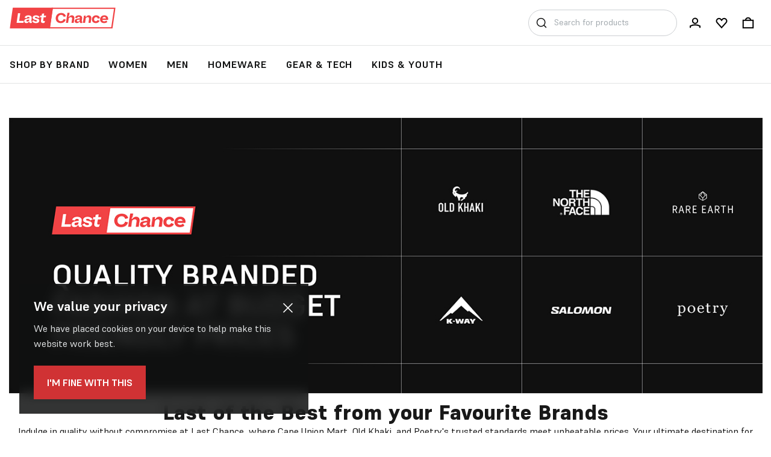

--- FILE ---
content_type: text/html; charset=utf-8
request_url: https://www.lastchance.co.za/?productNotFound=true
body_size: 91301
content:
<!doctype html><html lang="en-US" data-reactroot=""><head><meta name="charset" content="utf-8"/><meta name="viewport" content="width=device-width, initial-scale=1.0, minimum-scale=1.0, maximum-scale=5.0"/><meta name="format-detection" content="telephone=no"/><link data-react-helmet="true" rel="preconnect" href="https://fonts.googleapis.com"/><link data-react-helmet="true" rel="preconnect" href="https://fonts.gstatic.com" crossorigin="true"/><link data-react-helmet="true" href="https://fonts.googleapis.com/css2?family=Asap:ital,wght@0,100;0,200;0,300;0,400;0,500;0,600;0,700;0,800;0,900;1,100;1,200;1,300;1,400;1,500;1,600;1,700;1,800;1,900&amp;family=Inter:wght@100;200;300;400;500;600;700;800;900&amp;family=Montserrat:wght@100;200;300;400;500;600;700;800;900&amp;display=swap&amp;family=Mulish:wght@100;200;300;400;500;600;700;800;900&amp;family=Barlow:ital,wght@0,100;0,200;0,300;0,400;0,500;0,600;0,700;0,800;0,900;1,100;1,200;1,300;1,400;1,500;1,600;1,700;1,800;1,900" rel="stylesheet"/><link data-react-helmet="true" href="/css/index.css" rel="stylesheet"/><link data-react-helmet="true" href="/css/liveChat.css" rel="stylesheet"/><link data-react-helmet="true" href="/css/photoswipe.css" rel="stylesheet"/><link data-react-helmet="true" rel="stylesheet" href="https://cdn.jsdelivr.net/npm/intl-tel-input@18.2.1/build/css/intlTelInput.css"/><link data-react-helmet="true" rel="stylesheet" href="https://unpkg.com/react-phone-number-input@3.x/bundle/style.css"/><link data-react-helmet="true" rel="apple-touch-icon" href="/mobify/bundle/1037/static/img/global/LC-apple-touch-icon.png"/><link data-react-helmet="true" rel="icon" type="image/png" href="/mobify/bundle/1037/static/ico/LC-favicon.png"/><link data-react-helmet="true" rel="manifest" href="/mobify/bundle/1037/static/manifest-LC.json"/><link data-react-helmet="true" rel="stylesheet" type="text/css" charSet="UTF-8" href="https://cdnjs.cloudflare.com/ajax/libs/slick-carousel/1.6.0/slick.min.css"/><link data-react-helmet="true" rel="stylesheet" type="text/css" href="https://cdnjs.cloudflare.com/ajax/libs/slick-carousel/1.6.0/slick-theme.min.css"/><link data-react-helmet="true" rel="stylesheet" href="https://cdnjs.cloudflare.com/ajax/libs/react-datepicker/6.9.0/react-datepicker.css" referrerPolicy="no-referrer"/><meta data-react-helmet="true" name="theme-color" content="#F14345"/><meta data-react-helmet="true" name="apple-mobile-web-app-title" content="Last Chance"/><meta data-react-helmet="true" name="google-site-verification" content="ar5OW92be0k6nY0u49B1k1SFZtCHUx6i7vTeoS5UUKE"/><meta data-react-helmet="true" name="facebook-domain-verification" content=""/><noscript data-react-helmet="true"><iframe src="https://www.googletagmanager.com/ns.html?id=GTM-592K293P" height="0" width="0" style="display:none;visibility:hidden"></iframe></noscript><script data-react-helmet="true">
                                    <!-- Google Tag Manager -->
                                    (function(w,d,s,l,i){w[l]=w[l]||[];w[l].push({'gtm.start':
                                    new Date().getTime(),event:'gtm.js'});var f=d.getElementsByTagName(s)[0],
                                    j=d.createElement(s),dl=l!='dataLayer'?'&l='+l:'';j.async=true;j.src=
                                    'https://www.googletagmanager.com/gtm.js?id='+i+dl;f.parentNode.insertBefore(j,f);
                                    })(window,document,'script','dataLayer','GTM-592K293P');
                                    <!-- End Google Tag Manager -->
                                </script><script data-react-helmet="true" type="text/javascript" src="https://cdnjs.cloudflare.com/ajax/libs/jquery/3.7.1/jquery.min.js"></script><script data-react-helmet="true" type="text/javascript" src="https://cdnjs.cloudflare.com/ajax/libs/slick-carousel/1.8.1/slick.min.js"></script><style data-react-helmet="true">
                                    .pswp {
                                        --pswp-icon-color: #F14345;
                                        --pswp-icon-color-secondary: #F14345;
                                        --pswp-icon-stroke-color: #ffffff;
                                        --pswp-icon-stroke-width: 0px;
                                    }

                                    .iti__country-list {
                                        z-index: 4;
                                    }
                                </style><style data-react-helmet="true">
                                    pre {
                                        font-size: 11px;
                                    }
                                </style><style data-react-helmet="true">
                                    .align-items-center { align-items: center; }
                                </style><style data-react-helmet="true">
                                        @font-face {
                                            font-family: 'Supreme';
                                            src: url('/mobify/bundle/1037/static/fonts/Supreme/supreme-thin.woff2') format('woff2'),
                                                url('/mobify/bundle/1037/static/fonts/Supreme/supreme-thin.woff') format('woff');
                                            font-weight: 100;
                                            font-style: normal;
                                            font-display: swap;
                                        }

                                        @font-face {
                                            font-family: 'Supreme';
                                            src: url('/mobify/bundle/1037/static/fonts/Supreme/supreme-regular.woff2') format('woff2'),
                                                url('/mobify/bundle/1037/static/fonts/Supreme/supreme-regular.woff') format('woff');
                                            font-weight: normal;
                                            font-style: normal;
                                            font-display: swap;
                                        }

                                        @font-face {
                                            font-family: 'Supreme';
                                            src: url('/mobify/bundle/1037/static/fonts/Supreme/supreme-medium.woff2') format('woff2'),
                                                url('/mobify/bundle/1037/static/fonts/Supreme/supreme-medium.woff') format('woff');
                                            font-weight: 600;
                                            font-style: normal;
                                            font-display: swap;
                                        }

                                        @font-face {
                                            font-family: 'Supreme';
                                            src: url('/mobify/bundle/1037/static/fonts/Supreme/supreme-bold.woff2') format('woff2'),
                                                url('/mobify/bundle/1037/static/fonts/Supreme/supreme-bold.woff') format('woff');
                                            font-weight: bold;
                                            font-style: normal;
                                            font-display: swap;
                                        }

                                        @font-face {
                                            font-family: 'Supreme';
                                            src: url('/mobify/bundle/1037/static/fonts/Supreme/supreme-extrabold.woff2') format('woff2'),
                                                url('/mobify/bundle/1037/static/fonts/Supreme/supreme-extrabold.woff') format('woff');
                                            font-weight: 900;
                                            font-style: normal;
                                            font-display: swap;
                                        }
                                    </style><title data-react-helmet="true">Last Chance</title></head><body><div><svg xmlns="http://www.w3.org/2000/svg" xmlns:xlink="http://www.w3.org/1999/xlink" style="position: absolute; width: 0; height: 0" aria-hidden="true" id="__SVG_SPRITE_NODE__"><symbol viewBox="0 0 20 20" fill="none" xmlns="http://www.w3.org/2000/svg" id="alert">
<path fill-rule="evenodd" clip-rule="evenodd" d="M0 10C0 4.47715 4.47715 0 10 0C12.6522 0 15.1957 1.05357 17.0711 2.92893C18.9464 4.8043 20 7.34784 20 10C20 15.5228 15.5228 20 10 20C4.47715 20 0 15.5228 0 10ZM2 10C2 14.4183 5.58172 18 10 18C12.1217 18 14.1566 17.1571 15.6569 15.6569C17.1571 14.1566 18 12.1217 18 10C18 5.58172 14.4183 2 10 2C5.58172 2 2 5.58172 2 10ZM11 10.5C11 10.2239 10.7761 10 10.5 10H9.5C9.22386 10 9 10.2239 9 10.5V13.5C9 13.7761 9.22386 14 9.5 14H10.5C10.7761 14 11 13.7761 11 13.5V10.5ZM10.5 6C10.7761 6 11 6.22386 11 6.5V7.5C11 7.77614 10.7761 8 10.5 8H9.5C9.22386 8 9 7.77614 9 7.5V6.5C9 6.22386 9.22386 6 9.5 6H10.5Z" fill="currentColor" />
</symbol><symbol viewBox="0 0 20 20" fill="none" xmlns="http://www.w3.org/2000/svg" id="account">
<path d="M3.33399 17.5003V14.5611C3.3338 14.3738 3.37341 14.1892 3.44948 14.0229C3.52554 13.8567 3.6358 13.7138 3.77091 13.6062C5.62122 12.2458 7.79821 11.5719 10.0007 11.6778C12.2031 11.5719 14.3801 12.2458 16.2304 13.6062C16.3655 13.7138 16.4758 13.8567 16.5518 14.0229C16.6279 14.1892 16.6675 14.3738 16.6673 14.5611V17.5003" stroke="#101111" stroke-width="1.7" stroke-linecap="round" stroke-linejoin="round" />
<path d="M9.99935 9.16667C11.8403 9.16667 13.3327 7.67428 13.3327 5.83333C13.3327 3.99238 11.8403 2.5 9.99935 2.5C8.1584 2.5 6.66602 3.99238 6.66602 5.83333C6.66602 7.67428 8.1584 9.16667 9.99935 9.16667Z" stroke="#101111" stroke-width="1.7" stroke-linecap="round" stroke-linejoin="round" />
</symbol><symbol viewBox="0 0 20 20" fill="none" xmlns="http://www.w3.org/2000/svg" id="account-lc">
<path d="M2.08337 18.3333V15.3299C4.43839 14.0563 7.13478 13.3333 10 13.3333C12.8653 13.3333 15.5617 14.0563 17.9167 15.3299V18.3333" stroke="black" stroke-width="2" />
<path d="M10 10.8333C12.3012 10.8333 14.1667 8.96785 14.1667 6.66667C14.1667 4.36548 12.3012 2.5 10 2.5C7.69885 2.5 5.83337 4.36548 5.83337 6.66667C5.83337 8.96785 7.69885 10.8333 10 10.8333Z" stroke="black" stroke-width="2" />
</symbol><symbol viewBox="0 0 20 20" fill="none" xmlns="http://www.w3.org/2000/svg" id="basket">
<path d="M2.5 5.00033L5 1.66699H15L17.5 5.00033M2.5 5.00033V16.667C2.5 17.109 2.67559 17.5329 2.98816 17.8455C3.30072 18.1581 3.72464 18.3337 4.16667 18.3337H15.8333C16.2754 18.3337 16.6993 18.1581 17.0118 17.8455C17.3244 17.5329 17.5 17.109 17.5 16.667V5.00033M2.5 5.00033H17.5M13.3333 8.33366C13.3333 9.21771 12.9821 10.0656 12.357 10.6907C11.7319 11.3158 10.8841 11.667 10 11.667C9.11594 11.667 8.2681 11.3158 7.64298 10.6907C7.01786 10.0656 6.66667 9.21771 6.66667 8.33366" stroke="#101111" stroke-width="1.7" stroke-linecap="round" stroke-linejoin="round" />
</symbol><symbol viewBox="0 0 20 20" fill="none" xmlns="http://www.w3.org/2000/svg" id="basket-lc">
<g clip-path="url(#basket-lc_clip0_4605_5701)">
<path d="M1.66663 5.83334H18.3333V18.3333H1.66663V5.83334Z" stroke="black" stroke-width="2" />
<path d="M14.1667 5.83332V5.66666C14.1667 3.45751 12.3759 1.66666 10.1667 1.66666H9.83337C7.62423 1.66666 5.83337 3.45751 5.83337 5.66666V5.83332" stroke="black" stroke-width="2" />
</g>
<defs>
<clipPath id="basket-lc_clip0_4605_5701">
<rect width="20" height="20" fill="white" />
</clipPath>
</defs>
</symbol><symbol viewBox="0 0 24 24" fill="none" xmlns="http://www.w3.org/2000/svg" id="check">
<path d="M16.5417 6.01214L7.70841 14.8022C7.63018 14.8807 7.52368 14.9248 7.41258 14.9248C7.30148 14.9248 7.19498 14.8807 7.11675 14.8022L2.62508 10.3325C2.5462 10.2547 2.50183 10.1487 2.50183 10.0381C2.50183 9.92758 2.5462 9.82161 2.62508 9.74376L3.20841 9.16328C3.28665 9.08479 3.39315 9.04064 3.50425 9.04064C3.61535 9.04064 3.72184 9.08479 3.80008 9.16328L7.40841 12.7539L15.3667 4.83461C15.5316 4.67557 15.7936 4.67557 15.9584 4.83461L16.5417 5.42337C16.6206 5.50123 16.665 5.6072 16.665 5.71776C16.665 5.82831 16.6206 5.93429 16.5417 6.01214Z" fill="currentColor" />
</symbol><symbol viewBox="0 0 24 24" fill="none" xmlns="http://www.w3.org/2000/svg" id="check-circle">
<path fill-rule="evenodd" clip-rule="evenodd" d="M2 12C2 6.47715 6.47715 2 12 2C14.6522 2 17.1957 3.05357 19.0711 4.92893C20.9464 6.8043 22 9.34784 22 12C22 17.5228 17.5228 22 12 22C6.47715 22 2 17.5228 2 12ZM10.7296 15.35L16.3496 9.72998C16.5338 9.53683 16.5338 9.23313 16.3496 9.03998L15.8196 8.50998C15.6252 8.31941 15.314 8.31941 15.1196 8.50998L10.3796 13.25L8.87963 11.76C8.78889 11.6633 8.66221 11.6085 8.52962 11.6085C8.39704 11.6085 8.27036 11.6633 8.17963 11.76L7.64963 12.29C7.55497 12.3839 7.50173 12.5117 7.50173 12.645C7.50173 12.7783 7.55497 12.9061 7.64963 13L10.0296 15.35C10.1204 15.4467 10.247 15.5015 10.3796 15.5015C10.5122 15.5015 10.6389 15.4467 10.7296 15.35Z" fill="currentColor" />
</symbol><symbol viewBox="0 0 16 16" fill="none" xmlns="http://www.w3.org/2000/svg" id="check-circle-v2">
<rect width="16" height="16" rx="8" fill="currentColor" />
<path d="M12 5L6.5 10L4 7.72727" stroke="#101111" stroke-width="1.7" stroke-linecap="round" stroke-linejoin="round" />
</symbol><symbol viewBox="0 0 24 24" fill="none" xmlns="http://www.w3.org/2000/svg" id="chevron-up">
<path d="M11.2801 8.22C11.4206 8.07931 11.6113 8.00018 11.8101 8H12.1901C12.3885 8.0023 12.5784 8.08112 12.7201 8.22L17.8501 13.36C17.9448 13.4539 17.998 13.5817 17.998 13.715C17.998 13.8483 17.9448 13.9761 17.8501 14.07L17.1401 14.78C17.0479 14.8741 16.9218 14.9271 16.7901 14.9271C16.6584 14.9271 16.5323 14.8741 16.4401 14.78L12.0001 10.33L7.5601 14.78C7.46621 14.8747 7.33842 14.9279 7.2051 14.9279C7.07178 14.9279 6.94398 14.8747 6.8501 14.78L6.1501 14.07C6.05544 13.9761 6.0022 13.8483 6.0022 13.715C6.0022 13.5817 6.05544 13.4539 6.1501 13.36L11.2801 8.22Z" fill="currentColor" />
</symbol><symbol viewBox="0 0 24 24" fill="none" xmlns="http://www.w3.org/2000/svg" id="chevron-down">
<path d="M12.7201 15.7802C12.5796 15.9209 12.3889 16 12.1901 16.0002H11.8101C11.6117 15.9979 11.4218 15.919 11.2801 15.7802L6.1501 10.6402C6.05544 10.5463 6.0022 10.4185 6.0022 10.2852C6.0022 10.1518 6.05544 10.024 6.1501 9.93016L6.8601 9.22016C6.95226 9.1261 7.07841 9.07309 7.2101 9.07309C7.34179 9.07309 7.46793 9.1261 7.5601 9.22016L12.0001 13.6702L16.4401 9.22016C16.534 9.12551 16.6618 9.07227 16.7951 9.07227C16.9284 9.07227 17.0562 9.12551 17.1501 9.22016L17.8501 9.93016C17.9448 10.024 17.998 10.1518 17.998 10.2852C17.998 10.4185 17.9448 10.5463 17.8501 10.6402L12.7201 15.7802Z" fill="currentColor" />
</symbol><symbol viewBox="0 0 24 24" fill="none" xmlns="http://www.w3.org/2000/svg" id="chevron-right">
<path d="M15.7799 11.2799C15.9206 11.4204 15.9997 11.611 15.9999 11.8099V12.1899C15.9976 12.3883 15.9188 12.5781 15.7799 12.7199L10.6399 17.8499C10.546 17.9445 10.4182 17.9978 10.2849 17.9978C10.1516 17.9978 10.0238 17.9445 9.92992 17.8499L9.21992 17.1399C9.12586 17.0477 9.07285 16.9215 9.07285 16.7899C9.07285 16.6582 9.12586 16.532 9.21992 16.4399L13.6699 11.9999L9.21992 7.55985C9.12526 7.46597 9.07202 7.33817 9.07202 7.20485C9.07202 7.07153 9.12526 6.94374 9.21992 6.84985L9.92992 6.14985C10.0238 6.0552 10.1516 6.00195 10.2849 6.00195C10.4182 6.00195 10.546 6.0552 10.6399 6.14985L15.7799 11.2799Z" fill="currentColor" />
</symbol><symbol viewBox="0 0 24 24" fill="none" xmlns="http://www.w3.org/2000/svg" id="chevron-left">
<path d="M8.22 12.7199C8.07931 12.5793 8.00018 12.3887 8 12.1899V11.8099C8.0023 11.6114 8.08112 11.4216 8.22 11.2799L13.36 6.14985C13.4539 6.0552 13.5817 6.00195 13.715 6.00195C13.8483 6.00195 13.9761 6.0552 14.07 6.14985L14.78 6.85985C14.8741 6.95202 14.9271 7.07816 14.9271 7.20985C14.9271 7.34154 14.8741 7.46769 14.78 7.55985L10.33 11.9999L14.78 16.4399C14.8747 16.5337 14.9279 16.6615 14.9279 16.7949C14.9279 16.9282 14.8747 17.056 14.78 17.1499L14.07 17.8499C13.9761 17.9445 13.8483 17.9978 13.715 17.9978C13.5817 17.9978 13.4539 17.9445 13.36 17.8499L8.22 12.7199Z" fill="currentColor" />
</symbol><symbol viewBox="0 0 24 24" xmlns="http://www.w3.org/2000/svg" id="dashboard">
    <path fill-rule="evenodd" clip-rule="evenodd" d="m1.3333 0h8c0.73637 0 1.3334 0.59695 1.3334 1.3333v21.333c0 0.7363-0.597 1.3333-1.3334 1.3333h-8c-0.73638 0-1.3333-0.597-1.3333-1.3333v-21.333c0-0.73638 0.59695-1.3333 1.3333-1.3333zm6.6667 21.333v-18.667h-5.3333v18.667h5.3333zm13.333-18.667v2.6667h-5.3333v-2.6667h5.3333zm-6.6666-2.6667h8c0.7363 0 1.3333 0.59695 1.3333 1.3333v5.3333c0 0.73638-0.597 1.3333-1.3333 1.3333h-8c-0.7364 0-1.3334-0.59695-1.3334-1.3333v-5.3333c0-0.73638 0.597-1.3333 1.3334-1.3333zm6.6666 13.333v8h-5.3333v-8h5.3333zm-6.6666-2.6666h8c0.7363 0 1.3333 0.5969 1.3333 1.3333v10.667c0 0.7363-0.597 1.3333-1.3333 1.3333h-8c-0.7364 0-1.3334-0.597-1.3334-1.3333v-10.667c0-0.7364 0.597-1.3333 1.3334-1.3333z" fill="currentColor" />
</symbol><symbol fill="none" viewBox="0 0 28 40" xmlns="http://www.w3.org/2000/svg" id="figma-logo">
<g clip-path="url(#figma-logo_a)">
    <path d="m7.34 39.999c3.68 0 6.6667-2.9867 6.6667-6.6667v-6.6667h-6.6667c-3.68 0-6.6667 2.9867-6.6667 6.6667s2.9867 6.6667 6.6667 6.6667z" fill="#0ACF83" />
    <path d="m0.67334 20.001c0-3.68 2.9867-6.6666 6.6667-6.6666h6.6667v13.333h-6.6667c-3.68 0-6.6667-2.9867-6.6667-6.6667z" fill="#A259FF" />
    <path d="m0.67383 6.6667c0-3.68 2.9867-6.6667 6.6667-6.6667h6.6667v13.333h-6.6667c-3.68 0-6.6667-2.9866-6.6667-6.6666z" fill="#F24E1E" />
    <path d="m14.006 0h6.6667c3.68 0 6.6666 2.9867 6.6666 6.6667 0 3.68-2.9866 6.6666-6.6666 6.6666h-6.6667v-13.333z" fill="#FF7262" />
    <path d="m27.339 20.001c0 3.68-2.9866 6.6667-6.6666 6.6667-3.6801 0-6.6667-2.9867-6.6667-6.6667s2.9866-6.6666 6.6667-6.6666c3.68 0 6.6666 2.9866 6.6666 6.6666z" fill="#1ABCFE" />
</g>
<defs>
    <clipPath id="figma-logo_a">
        <rect transform="translate(.66992)" width="26.672" height="40" fill="#fff" />
    </clipPath>
</defs>
</symbol><symbol viewBox="0 0 18 18" fill="currentColor" xmlns="http://www.w3.org/2000/svg" id="filter">
<path fill-rule="evenodd" clip-rule="evenodd" d="M5.82291 1.99998H17.4919C17.7677 1.99998 17.9914 2.22383 17.9914 2.49998V3.49998C17.9914 3.77612 17.7677 3.99998 17.4919 3.99998H5.82291C5.33634 5.37752 3.92904 6.20385 2.49033 5.95677C1.05163 5.7097 0 4.46109 0 2.99998C0 1.53887 1.05163 0.290257 2.49033 0.0431805C3.92904 -0.203896 5.33634 0.622429 5.82291 1.99998ZM2.00653 2.99998C2.00653 3.55226 2.45382 3.99998 3.00558 3.99998C3.55734 3.99998 4.00463 3.55226 4.00463 2.99998C4.00463 2.44769 3.55734 1.99998 3.00558 1.99998C2.45382 1.99998 2.00653 2.44769 2.00653 2.99998ZM17.4919 7.99998H11.8172C11.387 6.81352 10.2609 6.0235 8.9999 6.0235C7.73891 6.0235 6.61279 6.81352 6.18257 7.99998H0.507946C0.232065 7.99998 0.00841915 8.22383 0.00841915 8.49998V9.49998C0.00841915 9.77612 0.232065 9.99998 0.507946 9.99998H6.18257C6.61279 11.1864 7.73891 11.9765 8.9999 11.9765C10.2609 11.9765 11.387 11.1864 11.8172 9.99998H17.4919C17.7677 9.99998 17.9914 9.77612 17.9914 9.49998V8.49998C17.9914 8.22383 17.7677 7.99998 17.4919 7.99998ZM8.00085 8.99998C8.00085 9.55226 8.44814 9.99998 8.9999 9.99998C9.55166 9.99998 9.99895 9.55226 9.99895 8.99998C9.99895 8.44769 9.55166 7.99998 8.9999 7.99998C8.44814 7.99998 8.00085 8.44769 8.00085 8.99998ZM14.9942 12C13.7272 12.0035 12.5992 12.8042 12.1769 14H0.507946C0.232065 14 0.00841915 14.2238 0.00841915 14.5V15.5C0.00841915 15.7761 0.232065 16 0.507946 16H12.1769C12.6853 17.4394 14.1926 18.267 15.6786 17.9227C17.1646 17.5783 18.1552 16.1719 17.9799 14.6553C17.8047 13.1387 16.5195 11.9957 14.9942 12ZM13.9952 15C13.9952 15.5523 14.4425 16 14.9942 16C15.546 16 15.9933 15.5523 15.9933 15C15.9933 14.4477 15.546 14 14.9942 14C14.4425 14 13.9952 14.4477 13.9952 15Z" fill="#181818" />
</symbol><symbol xmlns="http://www.w3.org/2000/svg" viewBox="0 0 16 16" fill="none" id="filter-v2">
  <path d="M2.00033 5.32788L6.66699 5.32788" stroke="black" stroke-width="1.5" stroke-linecap="round" stroke-linejoin="round" />
  <path d="M9.33333 5.32788L14 5.32788" stroke="black" stroke-width="1.5" stroke-linecap="round" stroke-linejoin="round" />
  <path d="M2 10.6611L8 10.6611" stroke="black" stroke-width="1.5" stroke-linecap="round" stroke-linejoin="round" />
  <path d="M10.6667 10.6611L14 10.6611" stroke="black" stroke-width="1.5" stroke-linecap="round" stroke-linejoin="round" />
  <path d="M6.66699 3.32788L6.66699 7.32788" stroke="black" stroke-width="1.5" stroke-linecap="round" stroke-linejoin="round" />
  <path d="M10.667 8.66113L10.667 12.6611" stroke="black" stroke-width="1.5" stroke-linecap="round" stroke-linejoin="round" />
</symbol><symbol xmlns="http://www.w3.org/2000/svg" viewBox="0 0 16 16" fill="none" id="sort">
  <g clip-path="url(#sort_clip0_1070_47484)">
    <path d="M1.95 11.3333C1.95 11.7291 2.27086 12.05 2.66667 12.05H5.33333C5.72914 12.05 6.05 11.7291 6.05 11.3333C6.05 10.9375 5.72914 10.6167 5.33333 10.6167H2.66667C2.27086 10.6167 1.95 10.9375 1.95 11.3333ZM2.66667 3.95C2.27086 3.95 1.95 4.27086 1.95 4.66667C1.95 5.06247 2.27086 5.38333 2.66667 5.38333H13.3333C13.7291 5.38333 14.05 5.06247 14.05 4.66667C14.05 4.27086 13.7291 3.95 13.3333 3.95H2.66667ZM1.95 8C1.95 8.3958 2.27086 8.71667 2.66667 8.71667H9.33333C9.72914 8.71667 10.05 8.3958 10.05 8C10.05 7.6042 9.72914 7.28333 9.33333 7.28333H2.66667C2.27086 7.28333 1.95 7.6042 1.95 8Z" fill="black" stroke="black" stroke-width="0.1" />
  </g>
  <defs>
    <clipPath id="sort_clip0_1070_47484">
      <rect width="16" height="16" fill="white" />
    </clipPath>
  </defs>
</symbol><symbol viewBox="0 0 25 30" fill="none" xmlns="http://www.w3.org/2000/svg" id="file">
    <path fill-rule="evenodd" clip-rule="evenodd" d="M3.5 0L21.5 0C23.1569 0 24.5 1.34315 24.5 3L24.5 19.14C24.4989 20.3331 24.0242 21.4769 23.18 22.32L16.82 28.68C15.9769 29.5242 14.8331 29.9989 13.64 30H3.5C1.84315 30 0.5 28.6569 0.5 27L0.5 3C0.5 1.34315 1.84315 0 3.5 0ZM21.5 3L3.5 3L3.5 27H12.5L12.5 19.5C12.5 18.6716 13.1716 18 14 18L21.5 18L21.5 3Z" fill="#5C5C5C" />
</symbol><symbol viewBox="0 0 21 20" fill="none" xmlns="http://www.w3.org/2000/svg" id="flag-ca">
<path d="M5.43372 4.1665H15.5542V18.3332H5.43372V4.1665Z" fill="white" />
<path d="M0.375 4.1665H5.43383V18.3332H0.375V4.1665ZM15.5543 4.1665H20.6131V18.3332H15.5571L15.5543 4.1665ZM6.95064 11.0119L6.55397 11.1447L8.38364 12.7357C8.52331 13.1424 8.33616 13.2614 8.21604 13.4772L10.1993 13.2282L10.1519 15.2065L10.5653 15.1955L10.4731 13.231L12.462 13.4661C12.3391 13.2088 12.2301 13.0732 12.3419 12.6637L14.1688 11.1558L13.8503 11.0396C13.5877 10.8403 13.962 10.0794 14.0179 9.59798C14.0179 9.59798 12.9536 9.96045 12.8838 9.76953L12.61 9.25212L11.6407 10.3091C11.5346 10.334 11.4899 10.2925 11.4648 10.2039L11.9117 7.99593L11.2022 8.3916C11.1435 8.41927 11.0849 8.39714 11.0457 8.32796L10.3614 6.97217L9.65743 8.38053C9.60435 8.43034 9.55128 8.43587 9.50659 8.40267L8.83059 8.02637L9.23842 10.215C9.2049 10.3035 9.12669 10.3257 9.0373 10.2786L8.1071 9.23551C7.98698 9.4292 7.90597 9.74186 7.74396 9.8138C7.58473 9.88021 7.04561 9.68099 6.68526 9.60352C6.80817 10.0435 7.19366 10.7739 6.95064 11.0146V11.0119Z" fill="#FF0000" />
<path fill-rule="evenodd" clip-rule="evenodd" d="M20.8333 0H0V20H20.8333V0ZM10.4167 17.9167C14.3287 17.9167 17.5 14.7453 17.5 10.8333C17.5 6.92132 14.3287 3.75 10.4167 3.75C6.50465 3.75 3.33333 6.92132 3.33333 10.8333C3.33333 14.7453 6.50465 17.9167 10.4167 17.9167Z" fill="white" />
</symbol><symbol viewBox="0 0 20 20" fill="none" xmlns="http://www.w3.org/2000/svg" id="flag-us">
<path fill-rule="evenodd" clip-rule="evenodd" d="M0.833313 3.3335H19.7222V4.42367H0.833313V3.3335ZM0.833313 5.51383H19.7222V6.604H0.833313V5.51383ZM0.833313 7.69141H19.7222V8.78434H0.833313V7.69141ZM0.833313 9.87174H19.7222V10.9619H0.833313V9.87174ZM0.833313 12.0521H19.7222V13.1423H0.833313V12.0521ZM0.833313 14.2297H19.7222V15.3198H0.833313V14.2297ZM0.833313 16.41H19.7222V17.5002H0.833313V16.41Z" fill="#BD3D44" />
<path fill-rule="evenodd" clip-rule="evenodd" d="M0.833313 4.42383H19.7222V5.514H0.833313V4.42383ZM0.833313 6.60417H19.7222V7.69157H0.833313V6.60417ZM0.833313 8.78174H19.7222V9.87191H0.833313V8.78174ZM0.833313 10.9621H19.7222V12.0522H0.833313V10.9621ZM0.833313 13.1424H19.7222V14.2326H0.833313V13.1424ZM0.833313 15.32H19.7222V16.4102H0.833313V15.32Z" fill="white" />
<path fill-rule="evenodd" clip-rule="evenodd" d="M0.833313 3.3335H11.5994V10.9619H0.833313V3.3335Z" fill="#192F5D" />
<path fill-rule="evenodd" clip-rule="evenodd" d="M1.72974 3.66016L1.82935 3.96175H2.14478L1.89022 4.14714L1.98706 4.4515L1.72974 4.26335L1.47518 4.44873L1.57202 4.14714L1.3147 3.96175H1.63566L1.72974 3.66016ZM3.52547 3.66016L3.62231 3.96175H3.94051L3.68319 4.14714L3.78003 4.4515L3.52547 4.26335L3.26815 4.44873L3.36499 4.14714L3.11043 3.96175H3.42586L3.52547 3.66016ZM5.31844 3.66016L5.41805 3.96175H5.73071L5.47616 4.14714L5.573 4.4515L5.31567 4.26335L5.06112 4.44873L5.15796 4.14714L4.90064 3.96175H5.21883L5.31844 3.66016ZM7.11418 3.66016L7.21102 3.96175H7.52922L7.27189 4.14714L7.3715 4.4515L7.11418 4.26335L6.85685 4.44873L6.95646 4.14714L6.69914 3.96175H7.01457L7.11418 3.66016ZM8.90715 3.66016L9.00675 3.96175H9.32218L9.06763 4.14714L9.16447 4.4515L8.90715 4.26335L8.65259 4.44873L8.74943 4.14714L8.49487 3.96175H8.8103L8.90715 3.66016ZM10.7029 3.66016L10.7997 3.96175H11.1179L10.8606 4.14714L10.9602 4.4515L10.7029 4.26335L10.4456 4.44873L10.5452 4.14714L10.2878 3.96175H10.606L10.7029 3.66016ZM2.62899 4.42383L2.72583 4.72542H3.04403L2.7867 4.91081L2.88078 5.2124L2.63175 5.02702L2.37443 5.2124L2.46574 4.91081L2.21672 4.72542H2.53215L2.62899 4.42383ZM4.42196 4.42383L4.52157 4.72542H4.837L4.57967 4.91081L4.67928 5.2124L4.42196 5.02702L4.16463 5.2124L4.26424 4.91081L4.00692 4.72542H4.32511L4.42196 4.42383ZM6.21769 4.42383L6.31454 4.72542H6.63273L6.37541 4.91081L6.47225 5.2124L6.21769 5.02702L5.96037 5.2124L6.05721 4.91081L5.80265 4.72542H6.11808L6.21769 4.42383ZM8.01066 4.42383L8.11027 4.72542H8.4257L8.16838 4.91081L8.26799 5.2124L8.01066 5.02702L7.7561 5.2124L7.85295 4.91081L7.59562 4.72542H7.91659L8.01066 4.42383ZM9.8064 4.42383L9.90324 4.72542H10.2214L9.96411 4.91081L10.061 5.2124L9.8064 5.02702L9.54907 5.2124L9.64592 4.91081L9.39136 4.72542H9.70679L9.8064 4.42383ZM1.72974 5.18473L1.82935 5.49186H2.14478L1.89022 5.67724L1.98706 5.97884L1.72974 5.79069L1.47518 5.97884L1.57202 5.67448L1.3147 5.48909H1.63566L1.72974 5.18473ZM3.52547 5.18473L3.62231 5.48909H3.94051L3.68319 5.67448L3.78003 5.97607L3.52547 5.78792L3.26815 5.97607L3.36499 5.67171L3.11043 5.48633H3.42586L3.52547 5.18473ZM5.31844 5.18473L5.41805 5.48909H5.73071L5.47616 5.67448L5.573 5.97607L5.31567 5.78792L5.06112 5.97607L5.15796 5.67171L4.90064 5.48633H5.21883L5.31844 5.18473ZM7.11418 5.18473L7.21102 5.48909H7.52922L7.27189 5.67448L7.3715 5.97607L7.11418 5.78792L6.85685 5.97607L6.95646 5.67171L6.69914 5.48633H7.01457L7.11418 5.18473ZM8.90715 5.18473L9.00675 5.48909H9.32218L9.06763 5.67448L9.16447 5.97607L8.90715 5.78792L8.65259 5.97607L8.74943 5.67171L8.49487 5.48633H8.8103L8.90715 5.18473ZM10.7029 5.18473L10.7997 5.48909H11.1179L10.8606 5.67448L10.9602 5.97607L10.7029 5.78792L10.4456 5.97607L10.5452 5.67171L10.2878 5.48633H10.606L10.7029 5.18473ZM2.62899 5.9484L2.72583 6.25H3.04403L2.7867 6.43538L2.88354 6.73974L2.62899 6.55159L2.37166 6.73698L2.46851 6.43538L2.21395 6.25H2.52938L2.62899 5.9484ZM4.42196 5.9484L4.52157 6.25H4.837L4.57967 6.43538L4.67928 6.73974L4.42196 6.55159L4.16463 6.73698L4.26424 6.43538L4.00692 6.25H4.32511L4.42196 5.9484ZM6.21769 5.9484L6.31454 6.25H6.63273L6.37541 6.43538L6.47225 6.73974L6.21769 6.55159L5.96037 6.73698L6.05721 6.43538L5.80265 6.25H6.11808L6.21769 5.9484ZM8.01066 5.9484L8.11027 6.25H8.4257L8.17114 6.43538L8.26799 6.73974L8.01066 6.55159L7.7561 6.73698L7.85295 6.43538L7.59562 6.25H7.91659L8.01066 5.9484ZM9.8064 5.9484L9.90324 6.25H10.2214L9.96411 6.43538L10.061 6.73974L9.8064 6.55159L9.54907 6.73698L9.64592 6.43538L9.39136 6.25H9.70679L9.8064 5.9484ZM1.72974 6.71207L1.82935 7.01367H2.14478L1.89022 7.19905L1.98706 7.50342L1.72974 7.31526L1.47518 7.50065L1.57202 7.19905L1.3147 7.01367H1.63566L1.72974 6.71207ZM3.52547 6.71207L3.62231 7.01367H3.94051L3.68319 7.19905L3.78003 7.50065L3.52547 7.31526L3.26815 7.50065L3.36499 7.19905L3.11043 7.01367H3.42586L3.52547 6.71207ZM5.31844 6.71207L5.41805 7.01367H5.73071L5.47616 7.19905L5.573 7.50342L5.31567 7.31526L5.06112 7.50065L5.15796 7.19905L4.90064 7.01367H5.21883L5.31844 6.71207ZM7.11418 6.71207L7.21102 7.01367H7.52922L7.27189 7.19905L7.3715 7.50342L7.11418 7.31526L6.85685 7.50065L6.95646 7.19905L6.69914 7.01367H7.01457L7.11418 6.71207ZM8.90715 6.71207L9.00675 7.01367H9.32218L9.06763 7.19905L9.16447 7.50342L8.90715 7.31526L8.65259 7.50065L8.74943 7.19905L8.49487 7.01367H8.8103L8.90715 6.71207ZM10.7029 6.71207L10.7997 7.01367H11.1179L10.8606 7.19905L10.9602 7.50342L10.7029 7.31526L10.4456 7.50065L10.5452 7.19905L10.2878 7.01367H10.606L10.7029 6.71207ZM2.62899 7.47575L2.72583 7.77734H3.04403L2.7867 7.96273L2.88354 8.26432L2.62899 8.07617L2.37166 8.26432L2.46851 7.95996L2.21395 7.77457H2.52938L2.62899 7.47575ZM4.42196 7.47575L4.52157 7.77734H4.837L4.57967 7.96273L4.67928 8.26432L4.42196 8.07617L4.16463 8.26432L4.26424 7.95996L4.00692 7.77457H4.32511L4.42196 7.47575ZM6.21769 7.47575L6.31454 7.77734H6.63273L6.37541 7.96273L6.47225 8.26432L6.21769 8.07617L5.96037 8.26432L6.05721 7.95996L5.80265 7.77457H6.11808L6.21769 7.47575ZM8.01066 7.47575L8.11027 7.77734H8.4257L8.17114 7.96273L8.26799 8.26432L8.01066 8.07617L7.7561 8.26432L7.85295 7.95996L7.59562 7.77457H7.91659L8.01066 7.47575ZM9.8064 7.47575L9.90324 7.77734H10.2214L9.96411 7.96273L10.061 8.26432L9.8064 8.07617L9.54907 8.26432L9.64592 7.95996L9.39136 7.77457H9.70679L9.8064 7.47575ZM1.72974 8.23665L1.82935 8.54101H2.14478L1.89022 8.7264L1.98706 9.02522L1.72974 8.83984L1.47518 9.02522L1.57202 8.72363L1.3147 8.53825H1.63566L1.72974 8.23665ZM3.52547 8.23665L3.62231 8.54101H3.94051L3.68319 8.7264L3.7828 9.02522L3.52547 8.83984L3.26815 9.02522L3.36776 8.72363L3.11043 8.53825H3.42586L3.52547 8.23665ZM5.31844 8.23665L5.41805 8.54101H5.73071L5.47616 8.7264L5.573 9.02522L5.31567 8.83984L5.06112 9.02522L5.15796 8.72363L4.90064 8.53825H5.21883L5.31844 8.23665ZM7.11418 8.23665L7.21102 8.54101H7.52922L7.27189 8.7264L7.3715 9.02522L7.11418 8.83984L6.85685 9.02522L6.95646 8.72363L6.69914 8.53825H7.01457L7.11418 8.23665ZM8.90715 8.23665L9.00675 8.54101H9.32218L9.06763 8.7264L9.16447 9.02522L8.90715 8.83984L8.65259 9.02522L8.74943 8.72363L8.49487 8.53825H8.8103L8.90715 8.23665ZM10.7029 8.23665L10.7997 8.54101H11.1179L10.8606 8.7264L10.9602 9.02522L10.7029 8.83984L10.4456 9.02522L10.5452 8.72363L10.2878 8.53825H10.606L10.7029 8.23665ZM2.62899 9.00032L2.72583 9.30192H3.04403L2.7867 9.4873L2.88354 9.79166L2.62899 9.60351L2.37166 9.7889L2.46851 9.4873L2.21395 9.30192H2.52938L2.62899 9.00032ZM4.42196 9.00032L4.52157 9.30192H4.837L4.57967 9.4873L4.67928 9.79166L4.42196 9.60351L4.16463 9.7889L4.26424 9.4873L4.00692 9.30192H4.32511L4.42196 9.00032ZM6.21769 9.00032L6.31454 9.30192H6.63273L6.37541 9.4873L6.47225 9.79166L6.21769 9.60351L5.96037 9.7889L6.05721 9.4873L5.80265 9.30192H6.11808L6.21769 9.00032ZM8.01066 9.00032L8.11027 9.30192H8.4257L8.17114 9.4873L8.26799 9.79166L8.01066 9.60351L7.7561 9.7889L7.85295 9.4873L7.59562 9.30192H7.91659L8.01066 9.00032ZM9.8064 9.00032L9.90324 9.30192H10.2214L9.96411 9.4873L10.061 9.79166L9.8064 9.60351L9.54907 9.7889L9.64592 9.4873L9.39136 9.30192H9.70679L9.8064 9.00032ZM1.72974 9.76399L1.82935 10.0656H2.14478L1.89022 10.251L1.98706 10.5526L1.72974 10.3672L1.47518 10.5526L1.57202 10.2482L1.3147 10.0628H1.63566L1.72974 9.76399ZM3.52547 9.76399L3.62231 10.0656H3.94051L3.68319 10.251L3.7828 10.5526L3.52547 10.3672L3.26815 10.5526L3.36776 10.2482L3.11043 10.0628H3.42586L3.52547 9.76399ZM5.31844 9.76399L5.41805 10.0656H5.73071L5.48169 10.251L5.57853 10.5526L5.32121 10.3672L5.06665 10.5526L5.16349 10.2482L4.90617 10.0628H5.22437L5.31844 9.76399ZM7.11418 9.76399L7.21102 10.0656H7.52922L7.27189 10.251L7.3715 10.5526L7.11418 10.3672L6.85685 10.5526L6.95646 10.2482L6.69914 10.0628H7.01457L7.11418 9.76399ZM8.90715 9.76399L9.00675 10.0656H9.32218L9.06763 10.251L9.16447 10.5526L8.90715 10.3672L8.65259 10.5526L8.74943 10.2482L8.49487 10.0628H8.8103L8.90715 9.76399ZM10.7029 9.76399L10.7997 10.0656H11.1179L10.8606 10.251L10.9602 10.5526L10.7029 10.3672L10.4456 10.5526L10.5452 10.2482L10.2878 10.0628H10.606L10.7029 9.76399Z" fill="white" />
<path fill-rule="evenodd" clip-rule="evenodd" d="M20 0H0V20H20V0ZM10.4167 17.5C14.3287 17.5 17.5 14.3287 17.5 10.4167C17.5 6.50465 14.3287 3.33333 10.4167 3.33333C6.50465 3.33333 3.33333 6.50465 3.33333 10.4167C3.33333 14.3287 6.50465 17.5 10.4167 17.5Z" fill="white" />
</symbol><symbol fill="none" xmlns="http://www.w3.org/2000/svg" viewBox="0 0 24 24" id="flag-gb">
    <g clip-path="url(#flag-gb_clip0)">
        <path d="M29.5 4h-34v17h34V4z" fill="#006" />
        <path d="M-4.5 4v1.9L25.699 21h3.8v-1.9L-.698 4H-4.5zm34 0v1.9L-.7 21H-4.5v-1.9L25.699 4h3.8z" fill="#fff" />
        <path d="M9.667 4v17h5.666V4H9.667zM-4.5 9.667v5.666h34V9.667h-34z" fill="#fff" />
        <path d="M-4.5 10.8v3.4h34v-3.4h-34zM10.8 4v17h3.4V4h-3.4zM-4.5 21l11.333-5.667h2.534L-1.966 21H-4.5zm0-17L6.833 9.667H4.3l-8.799-4.4V4zm20.133 5.667L26.965 4H29.5L18.167 9.667h-2.535zM29.5 21l-11.333-5.667H20.7l8.799 4.4V21z" fill="#C00" />
        <path fill-rule="evenodd" clip-rule="evenodd" d="M24 0H0v24h24V0zM12.5 21a8.5 8.5 0 100-17 8.5 8.5 0 000 17z" fill="#fff" />
    </g>
    <defs>
        <clipPath id="flag-gb_clip0">
            <path fill="#fff" d="M0 0h24v24H0z" />
        </clipPath>
    </defs>
</symbol><symbol fill="none" xmlns="http://www.w3.org/2000/svg" viewBox="0 0 24 24" id="flag-fr">
    <g clip-path="url(#flag-fr_clip0)">
        <g clip-path="url(#flag-fr_clip1)">
            <path d="M25.25 4H-.25v17h25.5V4z" fill="#ED2939" />
            <path d="M16.75 4h-17v17h17V4z" fill="#fff" />
            <path d="M8.25 4h-8.5v17h8.5V4z" fill="#002395" />
        </g>
        <path fill-rule="evenodd" clip-rule="evenodd" d="M24 0H0v24h24V0zM12.5 21a8.5 8.5 0 100-17 8.5 8.5 0 000 17z" fill="#fff" />
    </g>
    <defs>
        <clipPath id="flag-fr_clip0">
            <path fill="#fff" d="M0 0h24v24H0z" />
        </clipPath>
        <clipPath id="flag-fr_clip1">
            <path fill="#fff" transform="translate(-.25 4)" d="M0 0h25.5v17H0z" />
        </clipPath>
    </defs>
</symbol><symbol fill="none" xmlns="http://www.w3.org/2000/svg" viewBox="0 0 24 24" id="flag-it">
    <g clip-path="url(#flag-it_clip0)">
        <path fill-rule="evenodd" clip-rule="evenodd" d="M0 3h22.667v1.308H0V3zm0 2.616h22.667v1.309H0V5.616zM0 8.23h22.667v1.312H0V8.229zm0 2.617h22.667v1.308H0v-1.308zm0 2.616h22.667v1.309H0v-1.309zm0 2.613h22.667v1.309H0v-1.309zm0 2.617h22.667V20H0v-1.308z" fill="#BD3D44" />
        <path fill-rule="evenodd" clip-rule="evenodd" d="M0 4.308h22.667v1.308H0V4.308zm0 2.617h22.667V8.23H0V6.925zm0 2.613h22.667v1.308H0V9.538zm0 2.616h22.667v1.308H0v-1.308zm0 2.617h22.667v1.308H0V14.77zm0 2.613h22.667v1.308H0v-1.308z" fill="#fff" />
        <path fill-rule="evenodd" clip-rule="evenodd" d="M0 3h12.92v9.154H0V3z" fill="#192F5D" />
        <path fill-rule="evenodd" clip-rule="evenodd" d="M1.076 3.392l.12.362h.378l-.306.222.116.365-.308-.225-.306.222.116-.362-.308-.222h.385l.113-.362zm2.155 0l.116.362h.382l-.31.222.117.365-.305-.225-.31.222.117-.362-.305-.222h.378l.12-.362zm2.151 0l.12.362h.375l-.306.222.117.365-.31-.225-.305.222.117-.362-.31-.222h.383l.12-.362zm2.155 0l.116.362h.382l-.309.222.12.365-.309-.225-.309.222.12-.362-.309-.222h.378l.12-.362zm2.152 0l.12.362h.378l-.306.222.116.365-.308-.225-.306.222.116-.362-.305-.222h.378l.117-.362zm2.155 0l.116.362h.381l-.308.222.12.365-.31-.225-.308.222.12-.362-.31-.222h.382l.117-.362zm-9.69.916l.117.362h.382l-.309.223.113.362-.299-.223-.309.223.11-.362-.299-.223h.379l.116-.362zm2.152 0l.12.362h.378l-.308.223.12.362-.31-.223-.308.223.12-.362-.31-.223h.382l.116-.362zm2.155 0l.116.362h.382l-.309.223.117.362-.306-.223-.309.223.117-.362-.306-.223h.379l.12-.362zm2.152 0l.12.362h.378l-.309.223.12.362-.31-.223-.305.223.117-.362-.31-.223H8.5l.113-.362zm2.155 0l.116.362h.382l-.31.223.117.362-.305-.223-.31.223.117-.362-.305-.223h.378l.12-.362zm-9.692.913l.12.369h.378l-.306.222.116.362-.308-.226-.306.226.116-.365-.308-.222h.385l.113-.366zm2.155 0l.116.366h.382l-.31.222.117.362-.305-.226-.31.226.117-.365-.305-.223h.378l.12-.362zm2.151 0l.12.366h.375l-.306.222.117.362-.31-.226-.305.226.117-.365-.31-.223h.383l.12-.362zm2.155 0l.116.366h.382l-.309.222.12.362-.309-.226-.309.226.12-.365-.309-.223h.378l.12-.362zm2.152 0l.12.366h.378l-.306.222.116.362-.308-.226-.306.226.116-.365-.305-.223h.378l.117-.362zm2.155 0l.116.366h.381l-.308.222.12.362-.31-.226-.308.226.12-.365-.31-.223h.382l.117-.362zm-9.69.917l.117.362h.382l-.309.222.116.365-.305-.225-.309.222.116-.362-.305-.222h.378l.12-.362zm2.152 0l.12.362h.378l-.308.222.12.365-.31-.225-.308.222.12-.362-.31-.222h.382l.116-.362zm2.155 0l.116.362h.382l-.309.222.117.365-.306-.225-.309.222.117-.362-.306-.222h.379l.12-.362zm2.152 0l.12.362h.378l-.306.222.117.365-.31-.225-.305.222.117-.362-.31-.222H8.5l.113-.362zm2.155 0l.116.362h.382l-.31.222.117.365-.305-.225-.31.222.117-.362-.305-.222h.378l.12-.362zm-9.692.916l.12.362h.378l-.306.223.116.365-.308-.226L.77 8l.116-.361-.308-.223h.385l.113-.362zm2.155 0l.116.362h.382l-.31.223.117.361-.305-.222L2.92 8l.117-.361-.305-.223h.378l.12-.362zm2.151 0l.12.362h.375l-.306.223.117.365-.31-.226L5.074 8l.117-.361-.31-.223h.383l.12-.362zm2.155 0l.116.362h.382l-.309.223.12.365-.309-.226L7.228 8l.12-.361-.309-.223h.378l.12-.362zm2.152 0l.12.362h.378l-.306.223.116.365-.308-.226L9.383 8 9.5 7.64l-.305-.223h.378l.117-.362zm2.155 0l.116.362h.381l-.308.223.12.365-.31-.226-.308.222.12-.361-.31-.223h.382l.117-.362zm-9.69.917l.117.361h.382l-.309.223.116.362-.305-.226-.309.226.116-.365-.305-.223h.378l.12-.358zm2.152 0l.12.361h.378l-.308.223.12.362-.31-.226-.308.226.12-.365-.31-.223h.382l.116-.358zm2.155 0l.116.361h.382l-.309.223.117.362-.306-.226-.309.226.117-.365-.306-.223h.379l.12-.358zm2.152 0l.12.361h.378l-.306.223.117.362-.31-.226-.305.226.117-.365-.31-.223H8.5l.113-.358zm2.155 0l.116.361h.382l-.31.223.117.362-.305-.226-.31.226.117-.365-.305-.223h.378l.12-.358zm-9.692.913l.12.365h.378l-.306.222.116.359-.308-.223-.306.223.116-.362-.308-.222h.385l.113-.362zm2.155 0l.116.365h.382l-.31.222.12.359-.308-.223-.31.223.12-.362-.308-.222h.378l.12-.362zm2.151 0l.12.365h.375l-.306.222.117.359-.31-.223-.305.223.117-.362-.31-.222h.383l.12-.362zm2.155 0l.116.365h.382l-.309.222.12.359-.309-.223-.309.223.12-.362-.309-.222h.378l.12-.362zm2.152 0l.12.365h.378l-.306.222.116.359-.308-.223-.306.223.116-.362-.305-.222h.378l.117-.362zm2.155 0l.116.365h.381l-.308.222.12.359-.31-.223-.308.223.12-.362-.31-.222h.382l.117-.362zm-9.69.916l.117.362h.382l-.309.222.116.366-.305-.226-.309.222.116-.362-.305-.222h.378l.12-.362zm2.152 0l.12.362h.378l-.308.222.12.366-.31-.226-.308.222.12-.362-.31-.222h.382l.116-.362zm2.155 0l.116.362h.382l-.309.222.117.366-.306-.226-.309.222.117-.362-.306-.222h.379l.12-.362zm2.152 0l.12.362h.378l-.306.222.117.366-.31-.226-.305.222.117-.362-.31-.222H8.5l.113-.362zm2.155 0l.116.362h.382l-.31.222.117.366-.305-.226-.31.222.117-.362-.305-.222h.378l.12-.362zm-9.692.916l.12.362h.378l-.306.223.116.362-.308-.223-.306.223.116-.366-.308-.222h.385l.113-.358zm2.155 0l.116.362h.382l-.31.223.12.362-.308-.223-.31.223.12-.366-.308-.222h.378l.12-.358zm2.151 0l.12.362h.375l-.299.223.116.362-.309-.223-.305.223.116-.366-.309-.222h.382l.113-.358zm2.155 0l.116.362h.382l-.309.223.12.362-.309-.223-.309.223.12-.366-.309-.222h.378l.12-.358zm2.152 0l.12.362h.378l-.306.223.116.362-.308-.223-.306.223.116-.366-.305-.222h.378l.117-.358zm2.155 0l.116.362h.381l-.308.223.12.362-.31-.223-.308.223.12-.366-.31-.222h.382l.117-.358z" fill="#fff" />
        <g clip-path="url(#flag-it_clip1)">
            <path d="M25.25 4H-.25v17h25.5V4z" fill="#009246" />
            <path d="M25.25 4h-17v17h17V4z" fill="#fff" />
            <path d="M25.25 4h-8.5v17h8.5V4z" fill="#CE2B37" />
        </g>
        <path fill-rule="evenodd" clip-rule="evenodd" d="M24 0H0v24h24V0zM12.5 21a8.5 8.5 0 100-17 8.5 8.5 0 000 17z" fill="#fff" />
    </g>
    <defs>
        <clipPath id="flag-it_clip0">
            <path fill="#fff" d="M0 0h24v24H0z" />
        </clipPath>
        <clipPath id="flag-it_clip1">
            <path fill="#fff" transform="translate(-.25 4)" d="M0 0h25.5v17H0z" />
        </clipPath>
    </defs>
</symbol><symbol fill="none" xmlns="http://www.w3.org/2000/svg" viewBox="0 0 24 24" id="flag-cn">
    <g clip-path="url(#flag-cn_clip0)">
        <g clip-path="url(#flag-cn_clip1)">
            <path d="M32 4H4v18.667h28V4z" fill="#EE1C25" />
            <path d="M8.666 5.867l1.646 5.065-4.309-3.13h5.326l-4.308 3.13 1.645-5.065zM13.698 5.008l-.155 1.768-.914-1.522 1.634.695-1.73.398 1.165-1.34zM15.87 7.083l-.83 1.57-.25-1.758 1.235 1.275-1.749-.305 1.594-.782zM16.076 10.213l-1.398 1.095.488-1.707.609 1.667-1.473-.991 1.774-.064zM13.663 11.527L13.58 13.3l-.975-1.483 1.66.626-1.711.47 1.109-1.386z" fill="#FF0" />
        </g>
        <path fill-rule="evenodd" clip-rule="evenodd" d="M24 0H0v24h24V0zM12.5 21a8.5 8.5 0 100-17 8.5 8.5 0 000 17z" fill="#fff" />
    </g>
    <defs>
        <clipPath id="flag-cn_clip0">
            <path fill="#fff" d="M0 0h24v24H0z" />
        </clipPath>
        <clipPath id="flag-cn_clip1">
            <path fill="#fff" transform="translate(4 4)" d="M0 0h28v18.667H0z" />
        </clipPath>
    </defs>
</symbol><symbol fill="none" xmlns="http://www.w3.org/2000/svg" viewBox="0 0 36 24" id="flag-jp">
    <path fill-rule="evenodd" clip-rule="evenodd" d="M7 4h12.92v9.154H7V4z" fill="#192F5D" />
    <path fill-rule="evenodd" clip-rule="evenodd" d="M8.076 4.392l.12.362h.378l-.306.222.116.365-.308-.225-.306.222.116-.362-.308-.222h.385l.113-.362zm2.155 0l.116.362h.382l-.31.222.117.365-.305-.225-.31.222.117-.362-.305-.222h.378l.12-.362zm2.151 0l.12.362h.375l-.306.222.117.365-.31-.225-.305.222.117-.362-.31-.222h.383l.12-.362zm2.155 0l.116.362h.382l-.309.222.12.365-.309-.225-.309.222.12-.362-.309-.222h.379l.119-.362zm2.152 0l.12.362h.378l-.306.222.116.365-.308-.225-.306.222.116-.362-.305-.222h.378l.117-.362zm2.154 0l.117.362h.381l-.308.222.12.365-.31-.225-.308.222.12-.362-.31-.222h.382l.116-.362zm-9.688.916l.116.362h.382l-.309.223.113.362-.299-.223-.309.223.11-.362-.299-.223h.379l.116-.362zm2.151 0l.12.362h.378l-.308.223.12.362-.31-.223-.308.223.12-.362-.31-.223h.382l.116-.362zm2.155 0l.116.362h.382l-.309.223.117.362-.306-.223-.309.223.117-.362-.306-.223h.379l.12-.362zm2.152 0l.12.362h.378l-.309.223.12.362-.31-.223-.305.223.117-.362-.31-.223h.386l.113-.362zm2.155 0l.116.362h.382l-.31.223.117.362-.305-.223-.31.223.117-.362-.305-.223h.378l.12-.362zm-9.692.913l.12.369h.378l-.306.222.116.362-.308-.226-.306.226.116-.365-.308-.222h.385l.113-.366zm2.155 0l.116.366h.382l-.31.222.117.362-.305-.226-.31.226.117-.365-.305-.223h.378l.12-.362zm2.151 0l.12.366h.375l-.306.222.117.362-.31-.226-.305.226.117-.365-.31-.223h.383l.12-.362zm2.155 0l.116.366h.382l-.309.222.12.362-.309-.226-.309.226.12-.365-.309-.223h.379l.119-.362zm2.152 0l.12.366h.378l-.306.222.116.362-.308-.226-.306.226.116-.365-.305-.223h.378l.117-.362zm2.154 0l.117.366h.381l-.308.222.12.362-.31-.226-.308.226.12-.365-.31-.223h.382l.116-.362zm-9.688.917l.116.362h.382l-.309.222.116.365-.305-.225-.309.222.116-.362-.305-.222h.378l.12-.362zm2.151 0l.12.362h.378l-.308.222.12.365-.31-.225-.308.222.12-.362-.31-.222h.382l.116-.362zm2.155 0l.116.362h.382l-.309.222.117.365-.306-.225-.309.222.117-.362-.306-.222h.379l.12-.362zm2.152 0l.12.362h.378l-.306.222.117.365-.31-.225-.305.222.117-.362-.31-.222h.386l.113-.362zm2.155 0l.116.362h.382l-.31.222.117.365-.305-.225-.31.222.117-.362-.305-.222h.378l.12-.362zm-9.692.916l.12.362h.378l-.306.223.116.365-.308-.226L7.77 9l.116-.361-.308-.223h.385l.113-.362zm2.155 0l.116.362h.382l-.31.223.117.361-.305-.222L9.92 9l.117-.361-.305-.223h.378l.12-.362zm2.151 0l.12.362h.375l-.306.223.117.365-.31-.226-.305.222.117-.361-.31-.223h.383l.12-.362zm2.155 0l.116.362h.382l-.309.223.12.365-.309-.226-.309.222.12-.361-.309-.223h.379l.119-.362zm2.152 0l.12.362h.378l-.306.223.116.365-.308-.226-.306.222.116-.361-.305-.223h.378l.117-.362zm2.154 0l.117.362h.381l-.308.223.12.365-.31-.226-.308.222.12-.361-.31-.223h.382l.116-.362zm-9.688.917l.116.361h.382l-.309.223.116.362-.305-.226-.309.226.116-.365-.305-.223h.378l.12-.358zm2.151 0l.12.361h.378l-.308.223.12.362-.31-.226-.308.226.12-.365-.31-.223h.382l.116-.358zm2.155 0l.116.361h.382l-.309.223.117.362-.306-.226-.309.226.117-.365-.306-.223h.379l.12-.358zm2.152 0l.12.361h.378l-.306.223.117.362-.31-.226-.305.226.117-.365-.31-.223h.386l.113-.358zm2.155 0l.116.361h.382l-.31.223.117.362-.305-.226-.31.226.117-.365-.305-.223h.378l.12-.358zm-9.692.913l.12.365h.378l-.306.222.116.359-.308-.223-.306.223.116-.362-.308-.222h.385l.113-.362zm2.155 0l.116.365h.382l-.31.222.12.359-.308-.223-.31.223.12-.362-.308-.222h.378l.12-.362zm2.151 0l.12.365h.375l-.306.222.117.359-.31-.223-.305.223.117-.362-.31-.222h.383l.12-.362zm2.155 0l.116.365h.382l-.309.222.12.359-.309-.223-.309.223.12-.362-.309-.222h.379l.119-.362zm2.152 0l.12.365h.378l-.306.222.116.359-.308-.223-.306.223.116-.362-.305-.222h.378l.117-.362zm2.154 0l.117.365h.381l-.308.222.12.359-.31-.223-.308.223.12-.362-.31-.222h.382l.116-.362zm-9.688.916l.116.362h.382l-.309.222.116.366-.305-.226-.309.222.116-.362-.305-.222h.378l.12-.362zm2.151 0l.12.362h.378l-.308.222.12.366-.31-.226-.308.222.12-.362-.31-.222h.382l.116-.362zm2.155 0l.116.362h.382l-.309.222.117.366-.306-.226-.309.222.117-.362-.306-.222h.379l.12-.362zm2.152 0l.12.362h.378l-.306.222.117.366-.31-.226-.305.222.117-.362-.31-.222h.386l.113-.362zm2.155 0l.116.362h.382l-.31.222.117.366-.305-.226-.31.222.117-.362-.305-.222h.378l.12-.362zm-9.692.916l.12.362h.378l-.306.223.116.362-.308-.223-.306.223.116-.366-.308-.222h.385l.113-.358zm2.155 0l.116.362h.382l-.31.223.12.362-.308-.223-.31.223.12-.366-.308-.222h.378l.12-.358zm2.151 0l.12.362h.375l-.299.223.116.362-.309-.223-.305.223.116-.366-.309-.222h.382l.113-.358zm2.155 0l.116.362h.382l-.309.223.12.362-.309-.223-.309.223.12-.366-.309-.222h.379l.119-.358zm2.152 0l.12.362h.378l-.306.223.116.362-.308-.223-.306.223.116-.366-.305-.222h.378l.117-.358zm2.154 0l.117.362h.381l-.308.223.12.362-.31-.223-.308.223.12-.366-.31-.222h.382l.116-.358z" fill="#fff" />
    <path d="M36 0H0v24h36V0z" fill="#fff" />
    <path d="M18 19.2a7.2 7.2 0 100-14.4 7.2 7.2 0 000 14.4z" fill="#BC002D" />
    <path fill-rule="evenodd" clip-rule="evenodd" d="M30 0H6v24h24V0zM18.5 21a8.5 8.5 0 100-17 8.5 8.5 0 000 17z" fill="#fff" />
</symbol><symbol viewBox="0 0 128 128" xmlns="http://www.w3.org/2000/svg" xmlns:xlink="http://www.w3.org/1999/xlink" id="github-logo">
<defs>
    <circle id="github-logo_e" cx="64" cy="64" r="56" />
    <filter id="github-logo_m" x="-7.1%" y="-5.4%" width="114.3%" height="114.3%">
        <feMorphology in="SourceAlpha" operator="dilate" radius="1" result="shadowSpreadOuter1"></feMorphology>
        <feOffset dy="2" in="shadowSpreadOuter1" result="shadowOffsetOuter1"></feOffset>
        <feGaussianBlur in="shadowOffsetOuter1" result="shadowBlurOuter1" stdDeviation="2"></feGaussianBlur>
        <feComposite in="shadowBlurOuter1" in2="SourceAlpha" operator="out" result="shadowBlurOuter1"></feComposite>
        <feColorMatrix in="shadowBlurOuter1" values="0 0 0 0 0 0 0 0 0 0 0 0 0 0 0 0 0 0 0.240942029 0"></feColorMatrix>
    </filter>
    <linearGradient id="github-logo_l" x1="50%" x2="50%" y2="100%">
        <stop stop-color="#FEFEFE" offset="0" />
        <stop stop-color="#E0E0E0" offset="1" />
    </linearGradient>
    <linearGradient id="github-logo_j" x1="50%" x2="50%" y1="100%">
        <stop stop-color="#492779" offset="0" />
        <stop stop-color="#892793" offset="1" />
    </linearGradient>
    <path id="github-logo_d" d="M12 64.034c0 23.025 14.885 42.472 35.555 49.367 2.6.456 3.575-1.105 3.575-2.47 0-1.237-.065-5.334-.065-9.692C38 103.644 34.62 98.05 33.58 95.124c-.585-1.496-3.12-6.114-5.33-7.35-1.82-.976-4.42-3.382-.065-3.447 4.095-.065 7.02 3.772 7.995 5.333 4.68 7.87 12.155 5.66 15.145 4.293.455-3.382 1.82-5.66 3.315-6.96-11.57-1.3-23.66-5.788-23.66-25.69 0-5.66 2.015-10.343 5.33-13.985-.52-1.3-2.34-6.634.52-13.79 0 0 4.355-1.365 14.3 5.334 4.16-1.17 8.58-1.756 13-1.756s8.84.586 13 1.756c9.945-6.764 14.3-5.333 14.3-5.333 2.86 7.154 1.04 12.487.52 13.788 3.315 3.642 5.33 8.26 5.33 13.984 0 19.968-12.155 24.39-23.725 25.692 1.885 1.626 3.51 4.748 3.51 9.626 0 6.96-.065 12.553-.065 14.31 0 1.365.975 2.99 3.575 2.47C101.115 106.507 116 86.995 116 64.035 116 35.284 92.73 12 64 12S12 35.285 12 64.034z" />
    <filter id="github-logo_k" x="-.5%" y="-.5%" width="101%" height="102%">
        <feOffset dy="1" in="SourceAlpha" result="shadowOffsetOuter1"></feOffset>
        <feColorMatrix in="shadowOffsetOuter1" values="0 0 0 0 1 0 0 0 0 1 0 0 0 0 1 0 0 0 0.529296875 0"></feColorMatrix>
    </filter>
    <filter id="github-logo_i" x="-1%" y="-1%" width="101.9%" height="103%">
        <feGaussianBlur in="SourceAlpha" result="shadowBlurInner1" stdDeviation="1"></feGaussianBlur>
        <feOffset in="shadowBlurInner1" result="shadowOffsetInner1"></feOffset>
        <feComposite in="shadowOffsetInner1" in2="SourceAlpha" k2="-1" k3="1" operator="arithmetic" result="shadowInnerInner1"></feComposite>
        <feColorMatrix in="shadowInnerInner1" values="0 0 0 0 0.258823529 0 0 0 0 0.137254902 0 0 0 0 0.431372549 0 0 0 0.703549592 0"></feColorMatrix>
    </filter>
</defs>
<g fill="none" fill-rule="evenodd">
    <path d="M0 0h128v128H0z" />
    <use fill="#000" filter="url(#github-logo_m)" xlink:href="#github-logo_e" />
    <use fill="#FFF" fill-opacity="0" stroke="#BABABA" stroke-opacity=".5" stroke-width="2" xlink:href="#github-logo_e" />
    <circle cx="64" cy="64" r="56" fill="url(#github-logo_l)" />
    <use fill="#000" filter="url(#github-logo_k)" xlink:href="#github-logo_d" />
    <use fill="url(#github-logo_j)" xlink:href="#github-logo_d" />
    <use fill="#000" filter="url(#github-logo_i)" xlink:href="#github-logo_d" />
</g>
</symbol><symbol viewBox="0 0 24 24" xmlns="http://www.w3.org/2000/svg" id="hamburger">
    <path fill-rule="evenodd" clip-rule="evenodd" d="M20.5 7H3.5C3.22386 7 3 6.77614 3 6.5V5.5C3 5.22386 3.22386 5 3.5 5H20.5C20.7761 5 21 5.22386 21 5.5V6.5C21 6.77614 20.7761 7 20.5 7ZM21 12.5V11.5C21 11.2239 20.7761 11 20.5 11H3.5C3.22386 11 3 11.2239 3 11.5V12.5C3 12.7761 3.22386 13 3.5 13H20.5C20.7761 13 21 12.7761 21 12.5ZM21 17.5V18.5C21 18.7761 20.7761 19 20.5 19H3.5C3.22386 19 3 18.7761 3 18.5V17.5C3 17.2239 3.22386 17 3.5 17H20.5C20.7761 17 21 17.2239 21 17.5Z" fill="currentColor" />
</symbol><symbol viewBox="0 0 24 24" fill="none" xmlns="http://www.w3.org/2000/svg" id="info">
<path fill-rule="evenodd" clip-rule="evenodd" d="M2 12C2 6.47715 6.47715 2 12 2C14.6522 2 17.1957 3.05357 19.0711 4.92893C20.9464 6.8043 22 9.34784 22 12C22 17.5228 17.5228 22 12 22C6.47715 22 2 17.5228 2 12ZM4 12C4 16.4183 7.58172 20 12 20C14.1217 20 16.1566 19.1571 17.6569 17.6569C19.1571 16.1566 20 14.1217 20 12C20 7.58172 16.4183 4 12 4C7.58172 4 4 7.58172 4 12ZM13 12.5C13 12.2239 12.7761 12 12.5 12H11.5C11.2239 12 11 12.2239 11 12.5V15.5C11 15.7761 11.2239 16 11.5 16H12.5C12.7761 16 13 15.7761 13 15.5V12.5ZM12.5 8C12.7761 8 13 8.22386 13 8.5V9.5C13 9.77614 12.7761 10 12.5 10H11.5C11.2239 10 11 9.77614 11 9.5V8.5C11 8.22386 11.2239 8 11.5 8H12.5Z" fill="currentColor" />
</symbol><symbol viewBox="0 0 16 16" fill="none" xmlns="http://www.w3.org/2000/svg" id="warning">
    <path d="M7.99953 5.33412V8.00079M7.99953 10.6675H8.00619M6.85953 1.90745L1.21286 11.3341C1.09644 11.5357 1.03484 11.7643 1.03418 11.9971C1.03353 12.2299 1.09385 12.4589 1.20914 12.6611C1.32443 12.8634 1.49068 13.032 1.69133 13.15C1.89199 13.2681 2.12006 13.3316 2.35286 13.3341H13.6462C13.879 13.3316 14.1071 13.2681 14.3077 13.15C14.5084 13.032 14.6746 12.8634 14.7899 12.6611C14.9052 12.4589 14.9655 12.2299 14.9649 11.9971C14.9642 11.7643 14.9026 11.5357 14.7862 11.3341L9.13953 1.90745C9.02068 1.71153 8.85334 1.54953 8.65366 1.43711C8.45397 1.32469 8.22868 1.26562 7.99953 1.26562C7.77037 1.26563 7.54508 1.32469 7.3454 1.43711C7.14571 1.54953 6.97837 1.71153 6.85953 1.90745Z" stroke="#ED1D24" stroke-linecap="round" stroke-linejoin="round" />
    </symbol><symbol viewBox="0 0 20 20" fill="none" xmlns="http://www.w3.org/2000/svg" id="social-facebook">
<path fill-rule="evenodd" clip-rule="evenodd" d="M10 0C15.5229 0 20 4.47715 20 10C20 14.9912 16.3432 19.1283 11.5625 19.8785V12.8906H13.8926L14.3359 10H11.5625V8.125C11.5625 7.345 11.9387 6.58509 13.1381 6.56299C13.156 6.56267 13.174 6.5625 13.1922 6.5625H14.4531V4.10156C14.4531 4.10156 13.5767 3.95203 12.6249 3.91464C12.4889 3.9093 12.3514 3.90625 12.2146 3.90625C9.93047 3.90625 8.4375 5.29063 8.4375 7.79688V10H5.89844V12.8906H8.4375V19.8785C3.65684 19.1283 0 14.9912 0 10C0 4.47715 4.47715 0 10 0Z" fill="currentColor" />
</symbol><symbol viewBox="0 0 16 16" fill="none" xmlns="http://www.w3.org/2000/svg" id="social-instagram">
<path d="M4.44444 0C3.2657 0 2.13524 0.468253 1.30175 1.30175C0.468253 2.13524 0 3.2657 0 4.44444V11.5556C0 12.7343 0.468253 13.8648 1.30175 14.6983C2.13524 15.5317 3.2657 16 4.44444 16H11.5556C12.7343 16 13.8648 15.5317 14.6983 14.6983C15.5317 13.8648 16 12.7343 16 11.5556V4.44444C16 3.2657 15.5317 2.13524 14.6983 1.30175C13.8648 0.468253 12.7343 0 11.5556 0H4.44444ZM13.3333 1.77778C13.8222 1.77778 14.2222 2.17778 14.2222 2.66667C14.2222 3.15556 13.8222 3.55556 13.3333 3.55556C12.8444 3.55556 12.4444 3.15556 12.4444 2.66667C12.4444 2.17778 12.8444 1.77778 13.3333 1.77778ZM8 3.55556C9.17874 3.55556 10.3092 4.02381 11.1427 4.8573C11.9762 5.6908 12.4444 6.82126 12.4444 8C12.4444 9.17874 11.9762 10.3092 11.1427 11.1427C10.3092 11.9762 9.17874 12.4444 8 12.4444C6.82126 12.4444 5.6908 11.9762 4.8573 11.1427C4.02381 10.3092 3.55556 9.17874 3.55556 8C3.55556 6.82126 4.02381 5.6908 4.8573 4.8573C5.6908 4.02381 6.82126 3.55556 8 3.55556ZM8 5.33333C7.64969 5.33345 7.30284 5.40256 6.97924 5.53673C6.65564 5.67089 6.36164 5.86748 6.11401 6.11527C5.86639 6.36306 5.67 6.65719 5.53605 6.98088C5.4021 7.30457 5.33322 7.65147 5.33333 8.00178C5.33345 8.35209 5.40256 8.69894 5.53673 9.02254C5.67089 9.34614 5.86748 9.64014 6.11527 9.88776C6.36306 10.1354 6.65719 10.3318 6.98088 10.4657C7.30457 10.5997 7.65147 10.6686 8.00178 10.6684C8.70926 10.6682 9.38767 10.3869 9.88776 9.88651C10.3879 9.38608 10.6687 8.70748 10.6684 8C10.6682 7.29252 10.3869 6.61411 9.88651 6.11401C9.38608 5.61392 8.70748 5.3331 8 5.33333Z" fill="currentColor" />
</symbol><symbol xmlns="http://www.w3.org/2000/svg" fill="#101111" viewBox="-5 -5 522 522" id="social-twitter">
  <path d="M403.2 24h78.528l-171.52 196.544L512 488h-157.984l-123.744 -162.24 -141.6 162.24H10.112l183.456 -210.24L0 24h162.016l111.84 148.256L403.232 24Zm-27.52 416.896h43.52L138.336 68.64H91.68z" stroke-width="32" />
</symbol><symbol viewBox="0 0 22 16" fill="none" xmlns="http://www.w3.org/2000/svg" id="social-youtube">
<path fill-rule="evenodd" clip-rule="evenodd" d="M17.5399 0.339985L18.9999 0.489985C20.7284 0.685348 22.0264 2.1607 21.9999 3.89999V12.1C22.0264 13.8393 20.7284 15.3146 18.9999 15.51L17.5999 15.66C13.2315 16.11 8.82835 16.11 4.45991 15.66L2.99991 15.51C1.27143 15.3146 -0.0265361 13.8393 -9.13677e-05 12.1V3.89999C-0.0265361 2.1607 1.27143 0.685348 2.99991 0.489985L4.39991 0.339985C8.76835 -0.109992 13.1715 -0.109992 17.5399 0.339985ZM10.1099 11.22L13.9999 8.61999H14.0599C14.2695 8.48341 14.3959 8.25017 14.3959 7.99999C14.3959 7.7498 14.2695 7.51656 14.0599 7.37999L10.1699 4.77999C9.94024 4.62475 9.64368 4.60885 9.39873 4.73865C9.15379 4.86845 9.00041 5.12278 8.99991 5.39999V10.6C9.01281 10.8581 9.15765 11.0913 9.38324 11.2173C9.60883 11.3433 9.8834 11.3443 10.1099 11.22Z" fill="currentColor" />
</symbol><symbol viewBox="0 0 30 31" fill="none" xmlns="http://www.w3.org/2000/svg" id="social-facebook-c">
<rect y="0.255371" width="30" height="30" rx="15" fill="#101111" />
<path fill-rule="evenodd" clip-rule="evenodd" d="M16.3191 23.2554H12.7725V15.7H11V12.7885H12.7725V11.0419C12.7725 8.66844 13.7731 7.25537 16.6163 7.25537H18.9831V10.1669H17.5043C16.3972 10.1669 16.3236 10.5733 16.3236 11.3327L16.3191 12.7885H19L18.686 15.7H16.3191V23.2554Z" fill="white" />
</symbol><symbol viewBox="0 0 10 21" fill="none" xmlns="http://www.w3.org/2000/svg" id="social-facebook-v2">
<path fill-rule="evenodd" clip-rule="evenodd" d="M6.64892 20.0205H2.21557V10.5763H0V6.93692H2.21557V4.75372C2.21557 1.78685 3.4664 0.0205078 7.0204 0.0205078H9.97893V3.6599H8.13041C6.74651 3.6599 6.65447 4.16791 6.65447 5.11722L6.64892 6.93692H10L9.60745 10.5763H6.64892V20.0205Z" fill="#101111" />
</symbol><symbol viewBox="0 0 30 31" fill="none" xmlns="http://www.w3.org/2000/svg" id="social-instagram-c">
<rect y="0.255371" width="30" height="30" rx="15" fill="#101111" />
<g clip-path="url(#social-instagram-c_clip0_1502_20794)">
<path d="M15.0003 9.24272C16.9583 9.24272 17.1903 9.25005 17.9637 9.28539C18.4286 9.2908 18.8891 9.37627 19.325 9.53805C19.6437 9.65546 19.9319 9.84296 20.1683 10.0867C20.4121 10.3232 20.5996 10.6114 20.717 10.9301C20.8788 11.366 20.9642 11.8265 20.9697 12.2914C21.005 13.0647 21.0123 13.2967 21.0123 15.2547C21.0123 17.2127 21.005 17.4447 20.9697 18.2181C20.9642 18.683 20.8788 19.1435 20.717 19.5794C20.5949 19.8957 20.408 20.183 20.1683 20.4227C19.9286 20.6624 19.6413 20.8493 19.325 20.9714C18.8891 21.1332 18.4286 21.2186 17.9637 21.2241C17.1903 21.2594 16.9583 21.2667 15.0003 21.2667C13.0423 21.2667 12.8103 21.2594 12.037 21.2241C11.5721 21.2186 11.1116 21.1332 10.6757 20.9714C10.357 20.854 10.0688 20.6665 9.83233 20.4227C9.58857 20.1863 9.40106 19.898 9.28366 19.5794C9.12188 19.1435 9.03641 18.683 9.03099 18.2181C8.99566 17.4447 8.98833 17.2127 8.98833 15.2547C8.98833 13.2967 8.99566 13.0647 9.03099 12.2914C9.03641 11.8265 9.12188 11.366 9.28366 10.9301C9.40106 10.6114 9.58857 10.3232 9.83233 10.0867C10.0688 9.84296 10.357 9.65546 10.6757 9.53805C11.1116 9.37627 11.5721 9.2908 12.037 9.28539C12.8103 9.25005 13.0423 9.24272 15.0003 9.24272ZM15.0003 7.92139C13.009 7.92139 12.759 7.93005 11.977 7.96539C11.3687 7.97796 10.7669 8.09313 10.197 8.30605C9.70936 8.49483 9.26659 8.78351 8.89713 9.15355C8.52767 9.52358 8.23968 9.96679 8.05166 10.4547C7.83874 11.0247 7.72356 11.6264 7.71099 12.2347C7.67566 13.0134 7.66699 13.2634 7.66699 15.2547C7.66699 17.2461 7.67566 17.4961 7.71099 18.2781C7.72356 18.8863 7.83874 19.4881 8.05166 20.0581C8.24044 20.5457 8.52912 20.9885 8.89915 21.3579C9.26919 21.7274 9.7124 22.0154 10.2003 22.2034C10.7703 22.4163 11.372 22.5315 11.9803 22.5441C12.759 22.5794 13.009 22.5881 15.0003 22.5881C16.9917 22.5881 17.2417 22.5794 18.0237 22.5441C18.6319 22.5315 19.2337 22.4163 19.8037 22.2034C20.2913 22.0146 20.7341 21.7259 21.1035 21.3559C21.473 20.9859 21.761 20.5426 21.949 20.0547C22.1619 19.4848 22.2771 18.883 22.2897 18.2747C22.325 17.4961 22.3337 17.2461 22.3337 15.2547C22.3337 13.2634 22.325 13.0134 22.2897 12.2314C22.2771 11.6231 22.1619 11.0213 21.949 10.4514C21.7602 9.96375 21.4715 9.52099 21.1015 9.15153C20.7315 8.78207 20.2883 8.49408 19.8003 8.30605C19.2304 8.09313 18.6286 7.97796 18.0203 7.96539C17.2417 7.93005 16.9917 7.92139 15.0003 7.92139Z" fill="white" />
<path d="M15.0004 11.4878C14.2555 11.4878 13.5274 11.7087 12.9081 12.1225C12.2888 12.5363 11.8061 13.1245 11.521 13.8126C11.236 14.5008 11.1614 15.258 11.3067 15.9885C11.4521 16.719 11.8107 17.3901 12.3374 17.9168C12.8641 18.4434 13.5351 18.8021 14.2657 18.9474C14.9962 19.0927 15.7534 19.0182 16.4416 18.7331C17.1297 18.4481 17.7179 17.9654 18.1317 17.3461C18.5455 16.7268 18.7664 15.9986 18.7664 15.2538C18.7664 14.255 18.3696 13.2971 17.6633 12.5908C16.9571 11.8846 15.9992 11.4878 15.0004 11.4878ZM15.0004 17.6985C14.5169 17.6985 14.0442 17.5551 13.6422 17.2865C13.2402 17.0178 12.9268 16.636 12.7418 16.1893C12.5568 15.7426 12.5084 15.2511 12.6027 14.7769C12.697 14.3026 12.9298 13.867 13.2717 13.5252C13.6136 13.1833 14.0492 12.9504 14.5234 12.8561C14.9977 12.7618 15.4892 12.8102 15.9359 12.9952C16.3826 13.1802 16.7644 13.4936 17.033 13.8956C17.3017 14.2976 17.445 14.7703 17.445 15.2538C17.445 15.9022 17.1875 16.524 16.729 16.9824C16.2706 17.4409 15.6487 17.6985 15.0004 17.6985Z" fill="white" />
<path d="M18.9152 12.2204C19.4012 12.2204 19.7952 11.8265 19.7952 11.3404C19.7952 10.8544 19.4012 10.4604 18.9152 10.4604C18.4291 10.4604 18.0352 10.8544 18.0352 11.3404C18.0352 11.8265 18.4291 12.2204 18.9152 12.2204Z" fill="white" />
</g>
<defs>
<clipPath id="social-instagram-c_clip0_1502_20794">
<rect width="16" height="16" fill="white" transform="translate(7 7.25537)" />
</clipPath>
</defs>
</symbol><symbol viewBox="0 0 20 20" fill="none" xmlns="http://www.w3.org/2000/svg" id="social-instagram-v2">
<path d="M10.0004 2.50469C12.4479 2.50469 12.7379 2.51386 13.7046 2.55803C14.2857 2.5648 14.8614 2.67164 15.4062 2.87386C15.8046 3.02062 16.1648 3.255 16.4604 3.55969C16.7651 3.85527 16.9995 4.21553 17.1462 4.61386C17.3485 5.15874 17.4553 5.73438 17.4621 6.31553C17.5062 7.28219 17.5154 7.57219 17.5154 10.0197C17.5154 12.4672 17.5062 12.7572 17.4621 13.7239C17.4553 14.305 17.3485 14.8807 17.1462 15.4255C16.9937 15.8209 16.7601 16.18 16.4604 16.4797C16.1607 16.7793 15.8016 17.013 15.4062 17.1655C14.8614 17.3678 14.2857 17.4746 13.7046 17.4814C12.7379 17.5255 12.4479 17.5347 10.0004 17.5347C7.55291 17.5347 7.26291 17.5255 6.29624 17.4814C5.71509 17.4746 5.13945 17.3678 4.59457 17.1655C4.19624 17.0188 3.83598 16.7844 3.54041 16.4797C3.23571 16.1841 3.00133 15.8239 2.85457 15.4255C2.65235 14.8807 2.54551 14.305 2.53874 13.7239C2.49457 12.7572 2.48541 12.4672 2.48541 10.0197C2.48541 7.57219 2.49457 7.28219 2.53874 6.31553C2.54551 5.73438 2.65235 5.15874 2.85457 4.61386C3.00133 4.21553 3.23571 3.85527 3.54041 3.55969C3.83598 3.255 4.19624 3.02062 4.59457 2.87386C5.13945 2.67164 5.71509 2.5648 6.29624 2.55803C7.26291 2.51386 7.55291 2.50469 10.0004 2.50469ZM10.0004 0.853027C7.51124 0.853027 7.19874 0.863861 6.22124 0.908027C5.46089 0.923741 4.70866 1.06771 3.99624 1.33386C3.3867 1.56984 2.83324 1.93068 2.37142 2.39323C1.90959 2.85577 1.5496 3.40979 1.31457 4.01969C1.04842 4.73211 0.904454 5.48435 0.88874 6.24469C0.844574 7.21803 0.83374 7.53053 0.83374 10.0197C0.83374 12.5089 0.844574 12.8214 0.88874 13.7989C0.904454 14.5592 1.04842 15.3114 1.31457 16.0239C1.55055 16.6334 1.9114 17.1869 2.37394 17.6487C2.83648 18.1105 3.3905 18.4705 4.00041 18.7055C4.71282 18.9717 5.46506 19.1157 6.22541 19.1314C7.19874 19.1755 7.51124 19.1864 10.0004 19.1864C12.4896 19.1864 12.8021 19.1755 13.7796 19.1314C14.5399 19.1157 15.2922 18.9717 16.0046 18.7055C16.6141 18.4696 17.1676 18.1087 17.6294 17.6462C18.0912 17.1836 18.4512 16.6296 18.6862 16.0197C18.9524 15.3073 19.0964 14.555 19.1121 13.7947C19.1562 12.8214 19.1671 12.5089 19.1671 10.0197C19.1671 7.53053 19.1562 7.21803 19.1121 6.24053C19.0964 5.48018 18.9524 4.72794 18.6862 4.01553C18.4503 3.40598 18.0894 2.85253 17.6269 2.3907C17.1643 1.92888 16.6103 1.56889 16.0004 1.33386C15.288 1.06771 14.5358 0.923741 13.7754 0.908027C12.8021 0.863861 12.4896 0.853027 10.0004 0.853027Z" fill="#101111" />
<path d="M10.0005 5.31104C9.06942 5.31104 8.15927 5.58713 7.38512 6.10439C6.61098 6.62166 6.00761 7.35687 5.65131 8.21705C5.29501 9.07724 5.20178 10.0238 5.38342 10.9369C5.56506 11.8501 6.01341 12.6889 6.67177 13.3472C7.33012 14.0056 8.16892 14.4539 9.08208 14.6356C9.99525 14.8172 10.9418 14.724 11.802 14.3677C12.6621 14.0114 13.3973 13.408 13.9146 12.6339C14.4319 11.8597 14.708 10.9496 14.708 10.0185C14.708 8.77003 14.212 7.57266 13.3292 6.68983C12.4463 5.807 11.249 5.31104 10.0005 5.31104ZM10.0005 13.0744C9.39608 13.0744 8.80527 12.8951 8.30274 12.5594C7.80021 12.2236 7.40854 11.7463 7.17725 11.188C6.94596 10.6296 6.88544 10.0151 7.00335 9.42237C7.12126 8.8296 7.4123 8.2851 7.83967 7.85774C8.26704 7.43037 8.81153 7.13933 9.40431 7.02142C9.99708 6.90351 10.6115 6.96403 11.1699 7.19531C11.7283 7.4266 12.2055 7.81828 12.5413 8.32081C12.8771 8.82333 13.0563 9.41415 13.0563 10.0185C13.0563 10.829 12.7344 11.6063 12.1613 12.1793C11.5882 12.7524 10.8109 13.0744 10.0005 13.0744Z" fill="#101111" />
<path d="M14.8937 6.22686C15.5012 6.22686 15.9937 5.73437 15.9937 5.12686C15.9937 4.51934 15.5012 4.02686 14.8937 4.02686C14.2862 4.02686 13.7937 4.51934 13.7937 5.12686C13.7937 5.73437 14.2862 6.22686 14.8937 6.22686Z" fill="#101111" />
</symbol><symbol xmlns="http://www.w3.org/2000/svg" fill-rule="evenodd" viewBox="0 0 512 512" id="social-twitter-c">
<rect y="0.255371" width="512" height="512" rx="512" fill="#101111" />
<path fill="#fff" fill-rule="nonzero" d="M318.64 157.549h33.401l-72.973 83.407 85.85 113.495h-67.222l-52.647-68.836-60.242 68.836h-33.423l78.052-89.212-82.354-107.69h68.924l47.59 62.917 55.044-62.917zm-11.724 176.908h18.51L205.95 176.493h-19.86l120.826 157.964z" />
</symbol><symbol viewBox="0 0 30 31" fill="none" xmlns="http://www.w3.org/2000/svg" id="social-youtube-c">
<rect y="0.255371" width="30" height="30" rx="15" fill="#101111" />
<path fill-rule="evenodd" clip-rule="evenodd" d="M21.9428 10.1554C22.395 10.6735 22.5546 11.8463 22.5546 11.8463C22.5546 11.8463 22.7142 13.2372 22.7142 14.6281V15.9099C22.7142 17.2735 22.5546 18.6645 22.5546 18.6645C22.5546 18.6645 22.395 19.8372 21.9428 20.3554C21.3862 20.9778 20.7575 21.033 20.4456 21.0604C20.4295 21.0618 20.4143 21.0631 20.3999 21.0645C18.2453 21.2554 14.9999 21.2554 14.9999 21.2554C14.9999 21.2554 10.9832 21.2281 9.75955 21.0918C9.69453 21.0764 9.61446 21.0649 9.52341 21.0518C9.13022 20.9951 8.53227 20.909 8.05707 20.3554C7.60488 19.8372 7.44526 18.6645 7.44526 18.6645C7.44526 18.6645 7.28564 17.3009 7.28564 15.9099V14.6281C7.28564 13.2372 7.44526 11.8463 7.44526 11.8463C7.44526 11.8463 7.57825 10.6736 8.05707 10.1554C8.61363 9.53291 9.24234 9.47773 9.55428 9.45035C9.57036 9.44894 9.58559 9.44761 9.59993 9.44627C11.7546 9.28265 14.9999 9.25537 14.9999 9.25537C14.9999 9.25537 18.2453 9.28265 20.3999 9.44627C20.4222 9.44834 20.4465 9.45026 20.4728 9.45232C20.7931 9.47748 21.402 9.52532 21.9428 10.1554ZM13.1372 18.4192V12.501L18.1914 15.5283L13.1372 18.4192Z" fill="white" />
</symbol><symbol viewBox="0 0 30 28" xmlns="http://www.w3.org/2000/svg" id="like">
    <path fill-rule="evenodd" clip-rule="evenodd" d="m18.741 11.63 1.837-3.686c0.3732-0.73309 0.5566-1.5481 0.5333-2.3704v-0.46222c0-0.11826-0.0115-0.23382-0.0335-0.34562-1e-3 -0.00477-0.0019-0.00953-0.0029-0.01429-0.0141-0.06846-0.0321-0.13548-0.0538-0.20081-2e-4 -5.9e-4 -4e-4 -0.00118-6e-4 -0.00176-0.2353-0.70617-0.9017-1.2153-1.6869-1.2153h-0.166c-0.2525 0.00188-0.4762 0.16365-0.557 0.40296l-0.7111 2.1096c-0.2206 0.65833-0.7188 1.1868-1.363 1.4459l-0.5096 0.20148c-0.9303 0.38132-1.7178 1.0445-2.2518 1.8963l-1.446 2.3703c-0.4323 0.6918-1.1899 1.1125-2.0053 1.1141h-0.0095-1.0548v9.4815h0.69926c0.03816-5e-4 0.07624-5e-4 0.11434 0 1.0221 0.0144 2.0026 0.4159 2.742 1.1259 0.7573 0.7581 1.7847 1.1844 2.8562 1.1852h7.3956c0.9671-0.0039 1.8348-0.5949 2.1926-1.4933l1.2681-3.1645c0.335-0.841 0.5079-1.7377 0.5097-2.6429v-3.366c0-1.3091-1.0613-2.3703-2.3704-2.3703h-5.9259zm4.3071-2.6667h1.6188c2.7819 0 5.037 2.2552 5.037 5.037v3.3713c-0.0024 1.2413-0.2395 2.471-0.6988 3.6242l-0.0022 0.0054-1.266 3.1591c-3e-4 1e-3 -7e-4 0.0019-0.0011 0.0028-0.761 1.9076-2.6041 3.1623-4.6581 3.1705l-0.0108 1e-4h-7.3975c-1.7659-0.0013-3.4595-0.6988-4.7139-1.9403-0.2595-0.243-0.6032-0.3761-0.95906-0.3711l-0.01884 3e-4h-1.2169c-0.59762 0.6896-1.4799 1.1259-2.4642 1.1259h-2.3704c-1.8 0-3.2593-1.4592-3.2593-3.2593v-10.667c0-1.8001 1.4592-3.2593 3.2593-3.2593h2.3704c1.0395 0 1.9653 0.4866 2.5621 1.2444h1.294l1.3544-2.2204 0.0087-0.01386c0.8301-1.3239 2.054-2.3546 3.4998-2.9472l0.0155-0.00633 0.3842-0.15189 0.6689-1.9846c0.4446-1.3162 1.6745-2.206 3.0637-2.2163l0.0099-7.3e-5h0.1759c2.4546 0 4.4444 1.9898 4.4444 4.4444v0.4286c0.0269 1.1832-0.2234 2.3554-0.7299 3.4232zm-16.455 2.7459c-0.08716-0.0504-0.18836-0.0792-0.2963-0.0792h-2.3704c-0.32728 0-0.59259 0.2653-0.59259 0.5926v10.667c0 0.3273 0.26531 0.5926 0.59259 0.5926h2.3704c0.10794 0 0.20914-0.0288 0.2963-0.0793 0.17713-0.1024 0.2963-0.2939 0.2963-0.5133v-10.667c0-0.2194-0.11917-0.4109-0.2963-0.5134z" fill="currentColor" />
</symbol><symbol viewBox="0 0 24 24" fill="none" xmlns="http://www.w3.org/2000/svg" id="lock">
<path fill-rule="evenodd" clip-rule="evenodd" d="M12 2C8.68629 2 6 4.68629 6 8V10C4.89543 10 4 10.8954 4 12V20C4 21.1046 4.89543 22 6 22H18C19.1046 22 20 21.1046 20 20V12C20 10.8954 19.1046 10 18 10V8C18 4.68629 15.3137 2 12 2ZM18 12V20H6V12H18ZM8 8V10H16V8C16 5.79086 14.2091 4 12 4C9.79086 4 8 5.79086 8 8Z" fill="currentColor" />
</symbol><symbol xmlns="http://www.w3.org/2000/svg" viewBox="0 0 20 20" fill="none" id="lock-v2">
<path d="M15.8333 9.16675H4.16667C3.24619 9.16675 2.5 9.91294 2.5 10.8334V16.6667C2.5 17.5872 3.24619 18.3334 4.16667 18.3334H15.8333C16.7538 18.3334 17.5 17.5872 17.5 16.6667V10.8334C17.5 9.91294 16.7538 9.16675 15.8333 9.16675Z" stroke="#101111" stroke-width="1.7" stroke-linecap="round" stroke-linejoin="round" />
<path d="M5.83398 9.16675V5.83341C5.83398 4.72835 6.27297 3.66854 7.05437 2.88714C7.83577 2.10573 8.89558 1.66675 10.0007 1.66675C11.1057 1.66675 12.1655 2.10573 12.9469 2.88714C13.7283 3.66854 14.1673 4.72835 14.1673 5.83341V9.16675" stroke="#101111" stroke-width="1.7" stroke-linecap="round" stroke-linejoin="round" />
</symbol><symbol viewBox="0 0 20 20" fill="none" xmlns="http://www.w3.org/2000/svg" id="payment">
<path fill-rule="evenodd" clip-rule="evenodd" d="M16.6667 3.33325H3.33333C2.41286 3.33325 1.66667 4.07944 1.66667 4.99992V14.9999C1.66667 15.9204 2.41286 16.6666 3.33333 16.6666H16.6667C17.5871 16.6666 18.3333 15.9204 18.3333 14.9999V4.99992C18.3333 4.07944 17.5871 3.33325 16.6667 3.33325ZM16.6667 4.99992V7.49992H3.33333V4.99992H16.6667ZM3.33333 9.99992V14.9999H16.6667V9.99992H3.33333Z" fill="currentColor" />
</symbol><symbol viewBox="0 0 22 28" xmlns="http://www.w3.org/2000/svg" id="plug">
    <path fill-rule="evenodd" clip-rule="evenodd" d="m17.667 8.6665h3.3334c0.3682 0 0.6666 0.29848 0.6666 0.66667v1.3333c0 0.3682-0.2984 0.6667-0.6666 0.6667h-0.6667v3.12c-0.0094 1.401-0.5698 2.7421-1.56 3.7333l-2.6 2.6667c-0.6733 0.6671-1.5616 1.0735-2.5067 1.1466v4.6667c0 0.3682-0.2984 0.6667-0.6666 0.6667h-4c-0.36819 0-0.66666-0.2985-0.66666-0.6667v-4.6667c-0.93979-0.0622-1.8275-0.4541-2.5067-1.1066l-2.6-2.6667c-0.99994-1.001-1.5611-2.3584-1.56-3.7733v-3.12h-0.66667c-0.36819 0-0.66666-0.2985-0.66666-0.6667v-1.3333c0-0.36819 0.29848-0.66667 0.66666-0.66667h3.3333v-7.3333c0-0.36819 0.29847-0.66667 0.66666-0.66667h1.3333c0.36819 0 0.66666 0.29848 0.66666 0.66667v7.3333h8v-7.3333c0-0.36819 0.2984-0.66667 0.6666-0.66667h1.3334c0.3682 0 0.6666 0.29848 0.6666 0.66667v7.3333zm-0.7866 7.68c0.504-0.5011 0.7872-1.1826 0.7866-1.8933v-3.12h-13.333v3.12c-5.7e-4 0.7107 0.28261 1.3922 0.78666 1.8933l2.4 2.4c0.37472 0.3752 0.88308 0.5862 1.4133 0.5867h4.1333c0.5303-5e-4 1.0387-0.2115 1.4134-0.5867l2.4-2.4z" fill="currentColor" />
</symbol><symbol viewBox="0 0 24 24" fill="none" xmlns="http://www.w3.org/2000/svg" id="plus">
<path d="M19 11.5V12.5C19 12.7761 18.7761 13 18.5 13H13V18.5C13 18.7761 12.7761 19 12.5 19H11.5C11.2239 19 11 18.7761 11 18.5V13H5.5C5.22386 13 5 12.7761 5 12.5V11.5C5 11.2239 5.22386 11 5.5 11H11V5.5C11 5.22386 11.2239 5 11.5 5H12.5C12.7761 5 13 5.22386 13 5.5V11H18.5C18.7761 11 19 11.2239 19 11.5Z" fill="currentColor" />
</symbol><symbol viewBox="0 0 20 20" fill="none" xmlns="http://www.w3.org/2000/svg" id="plus-circle">
<g clip-path="url(#plus-circle_clip0_1471_48023)">
<path d="M10 18.3337C14.6024 18.3337 18.3333 14.6027 18.3333 10.0003C18.3333 5.39795 14.6024 1.66699 10 1.66699C5.39763 1.66699 1.66667 5.39795 1.66667 10.0003C1.66667 14.6027 5.39763 18.3337 10 18.3337Z" stroke="#101111" stroke-width="1.7" stroke-linecap="round" stroke-linejoin="round" />
<path d="M10 6.66699V13.3337" stroke="#101111" stroke-width="1.7" stroke-linecap="round" stroke-linejoin="round" />
<path d="M6.66667 10H13.3333" stroke="#101111" stroke-width="1.7" stroke-linecap="round" stroke-linejoin="round" />
</g>
<defs>
<clipPath id="plus-circle_clip0_1471_48023">
<rect width="20" height="20" fill="white" />
</clipPath>
</defs>
</symbol><symbol viewBox="0 0 20 20" fill="none" xmlns="http://www.w3.org/2000/svg" id="receipt">
<path fill-rule="evenodd" clip-rule="evenodd" d="M15.8333 1.66675H4.16667C3.70643 1.66675 3.33333 2.03984 3.33333 2.50008V16.0501C3.3364 16.2707 3.42272 16.4821 3.575 16.6417L5.15 18.2084C5.22523 18.2894 5.33116 18.3348 5.44167 18.3334H5.68333C5.79383 18.3348 5.89977 18.2894 5.975 18.2084L7.5 16.6667C7.57693 16.5882 7.68176 16.5433 7.79167 16.5417C7.90138 16.5442 8.00589 16.589 8.08333 16.6667L9.59166 18.1751C9.6669 18.256 9.77283 18.3014 9.88333 18.3001H10.125C10.2355 18.3014 10.3414 18.256 10.4167 18.1751L11.9333 16.6667C12.0103 16.5882 12.1151 16.5433 12.225 16.5417C12.3289 16.5483 12.4267 16.5928 12.5 16.6667L14.0083 18.1751C14.0836 18.256 14.1895 18.3014 14.3 18.3001H14.5417C14.6522 18.3014 14.7581 18.256 14.8333 18.1751L16.425 16.6667C16.579 16.5115 16.6657 16.302 16.6667 16.0834V2.50008C16.6667 2.03984 16.2936 1.66675 15.8333 1.66675ZM12.9167 8.33341C13.1468 8.33341 13.3333 8.14687 13.3333 7.91675V7.08341C13.3333 6.8533 13.1468 6.66675 12.9167 6.66675H7.08333C6.85321 6.66675 6.66667 6.8533 6.66667 7.08341V7.91675C6.66667 8.14687 6.85321 8.33341 7.08333 8.33341H12.9167ZM10.4167 11.6667C10.6468 11.6667 10.8333 11.4802 10.8333 11.2501V10.4167C10.8333 10.1866 10.6468 10.0001 10.4167 10.0001H7.08333C6.85321 10.0001 6.66667 10.1866 6.66667 10.4167V11.2501C6.66667 11.4802 6.85321 11.6667 7.08333 11.6667H10.4167ZM14.45 16.2668L15 15.7167V3.33341H5V15.7001L5.56667 16.2668L6.59167 15.2417C6.74688 15.0878 6.95638 15.001 7.175 15.0001H8.38333C8.60195 15.001 8.81145 15.0878 8.96667 15.2417L10 16.2751L11.075 15.2417C11.2323 15.0858 11.4452 14.9988 11.6667 15.0001H12.8333C13.0519 15.001 13.2614 15.0878 13.4167 15.2417L13.7 15.5251L13.8333 15.6584L14.45 16.2668Z" fill="currentColor" />
</symbol><symbol viewBox="0 0 18 18" fill="none" xmlns="http://www.w3.org/2000/svg" id="search">
<path d="M16.5 16.5L12.875 12.875M14.8333 8.16667C14.8333 11.8486 11.8486 14.8333 8.16667 14.8333C4.48477 14.8333 1.5 11.8486 1.5 8.16667C1.5 4.48477 4.48477 1.5 8.16667 1.5C11.8486 1.5 14.8333 4.48477 14.8333 8.16667Z" stroke="#101111" stroke-width="1.5" stroke-linecap="round" stroke-linejoin="round" />
</symbol><symbol viewBox="0 0 21 21" fill="none" xmlns="http://www.w3.org/2000/svg" id="signout">
<path d="M3.33399 17.5003V14.5611C3.3338 14.3738 3.37341 14.1892 3.44948 14.0229C3.52554 13.8567 3.6358 13.7138 3.77091 13.6062C5.62122 12.2458 7.79821 11.5719 10.0007 11.6778C12.2031 11.5719 14.3801 12.2458 16.2304 13.6062C16.3655 13.7138 16.4758 13.8567 16.5518 14.0229C16.6279 14.1892 16.6675 14.3738 16.6673 14.5611V17.5003" stroke="#101111" stroke-width="1.7" stroke-linecap="round" stroke-linejoin="round" />
<path d="M9.99935 9.16667C11.8403 9.16667 13.3327 7.67428 13.3327 5.83333C13.3327 3.99238 11.8403 2.5 9.99935 2.5C8.1584 2.5 6.66602 3.99238 6.66602 5.83333C6.66602 7.67428 8.1584 9.16667 9.99935 9.16667Z" stroke="#101111" stroke-width="1.7" stroke-linecap="round" stroke-linejoin="round" />
<rect x="13.5" y="13.5" width="7" height="7" rx="3.5" fill="#B2D235" />
<rect x="13.5" y="13.5" width="7" height="7" rx="3.5" stroke="white" />
</symbol><symbol viewBox="0 0 21 21" fill="none" xmlns="http://www.w3.org/2000/svg" id="signout-lc">
<path d="M2.08337 18.3333V15.3299C4.43839 14.0563 7.13478 13.3333 10 13.3333C12.8653 13.3333 15.5617 14.0563 17.9167 15.3299V18.3333" stroke="black" stroke-width="2" />
<path d="M10 10.8333C12.3012 10.8333 14.1667 8.96785 14.1667 6.66667C14.1667 4.36548 12.3012 2.5 10 2.5C7.69885 2.5 5.83337 4.36548 5.83337 6.66667C5.83337 8.96785 7.69885 10.8333 10 10.8333Z" stroke="black" stroke-width="2" />
<rect x="13.5" y="13.5" width="7" height="7" rx="3.5" fill="#B2D235" />
<rect x="13.5" y="13.5" width="7" height="7" rx="3.5" stroke="white" />
</symbol><symbol viewBox="0 0 18 18" fill="none" xmlns="http://www.w3.org/2000/svg" id="user">
<path fill-rule="evenodd" clip-rule="evenodd" d="M13.1704 4.83341C13.1704 7.1346 11.3044 9.00008 9.00252 9.00008C6.70063 9.00008 4.83459 7.1346 4.83459 4.83341C4.83459 2.53223 6.70063 0.666748 9.00252 0.666748C11.3044 0.666748 13.1704 2.53223 13.1704 4.83341ZM11.5033 4.83341C11.5033 3.4527 10.3836 2.33341 9.00251 2.33341C7.62138 2.33341 6.50176 3.4527 6.50176 4.83341C6.50176 6.21413 7.62138 7.33341 9.00251 7.33341C10.3836 7.33341 11.5033 6.21413 11.5033 4.83341ZM17.2467 16.1251L15.6712 12.9667C14.9646 11.557 13.5224 10.6668 11.9451 10.6667H6.05997C4.48264 10.6668 3.04048 11.557 2.33384 12.9667L0.758362 16.1251C0.628348 16.383 0.641206 16.6899 0.792341 16.936C0.943477 17.1822 1.21134 17.3325 1.50025 17.3334H16.5048C16.7937 17.3325 17.0616 17.1822 17.2127 16.936C17.3638 16.6899 17.3767 16.383 17.2467 16.1251ZM3.82595 13.7167L2.85066 15.6667H15.1544L14.1791 13.7167C13.7563 12.8701 12.8916 12.3347 11.9451 12.3334H6.05996C5.11343 12.3347 4.24874 12.8701 3.82595 13.7167Z" fill="#181818" />
</symbol><symbol viewBox="0 0 24 24" fill="none" xmlns="http://www.w3.org/2000/svg" id="visibility">
<path fill-rule="evenodd" clip-rule="evenodd" d="M21.9878 11.7C20.3582 7.61646 16.3881 4.95484 11.9939 5C7.629 4.97475 3.69114 7.61877 2.05997 11.67C2.02156 11.7758 2.00129 11.8874 2.00001 12C1.99948 12.1063 2.01986 12.2116 2.05997 12.31C3.68479 16.3691 7.62406 19.022 11.9939 19C16.3588 19.0252 20.2967 16.3812 21.9279 12.33C21.9706 12.2254 21.9911 12.113 21.9878 12C22.0041 11.9007 22.0041 11.7993 21.9878 11.7ZM11.9939 17C8.6124 16.9924 5.5333 15.0498 4.06875 12C5.52824 8.94598 8.61076 7.00199 11.9939 7.00199C15.3771 7.00199 18.4596 8.94598 19.9191 12C18.4545 15.0498 15.3754 16.9924 11.9939 17ZM8.99575 12C8.99575 10.3431 10.3381 9 11.9939 9C13.6498 9 14.9921 10.3431 14.9921 12C14.9921 13.6569 13.6498 15 11.9939 15C10.3381 15 8.99575 13.6569 8.99575 12Z" fill="currentColor" />
</symbol><symbol viewBox="0 0 24 24" fill="currentColor" xmlns="http://www.w3.org/2000/svg" id="visibility-off">
<path fill-rule="evenodd" clip-rule="evenodd" d="M3.06066 3L2 4.06066L5.27758 7.33824C3.88036 8.45795 2.7586 9.93495 2.05997 11.6701C2.02156 11.7759 2.00129 11.8875 2.00001 12.0001C1.99948 12.1063 2.01986 12.2117 2.05997 12.3101C3.68479 16.3692 7.62406 19.0221 11.9939 19.0001C13.4422 19.0084 14.8434 18.723 16.129 18.1897L18.9706 21.0312L20.0312 19.9706L3.06066 3ZM14.5536 16.6143L12.8232 14.8839C12.5598 14.9595 12.2816 15.0001 11.9939 15.0001C10.3381 15.0001 8.99575 13.6569 8.99575 12.0001C8.99575 11.7129 9.03609 11.4351 9.11141 11.1721L6.70955 8.77022C5.60357 9.60334 4.68941 10.7013 4.06875 12.0001C5.5333 15.0499 8.6124 16.9925 11.9939 17.0001C12.8754 16.9981 13.7364 16.8646 14.5536 16.6143Z" />
<path d="M11.1742 9.11356L14.8792 12.8185C14.9527 12.5583 14.9921 12.2838 14.9921 12.0001C14.9921 10.3432 13.6498 9.00007 11.9939 9.00007C11.7097 9.00007 11.4347 9.03964 11.1742 9.11356Z" />
<path d="M19.9191 12.0001C19.2975 13.2944 18.3851 14.3894 17.2822 15.2216L18.7171 16.6564C20.1111 15.5374 21.2304 14.0624 21.9279 12.3301C21.9706 12.2255 21.9911 12.1131 21.9878 12.0001C22.0041 11.9007 22.0041 11.7994 21.9878 11.7001C20.3582 7.61653 16.3881 4.95491 11.9939 5.00007C10.5489 4.99171 9.15069 5.27589 7.86748 5.80682L9.44159 7.38093C10.2566 7.13322 11.1151 7.00206 11.9939 7.00206C15.3771 7.00206 18.4596 8.94605 19.9191 12.0001Z" />
</symbol><symbol viewBox="0 0 22 20" fill="none" xmlns="http://www.w3.org/2000/svg" id="heart">
<path d="M6.37862 1.00005C4.99671 1.00005 3.6222 1.54619 2.57466 2.64249C0.479536 4.83503 0.473517 8.35409 2.56622 10.5483L10.9486 19.3391C11.1515 19.5536 11.5371 19.5536 11.74 19.3391C14.5362 16.4128 17.3261 13.4832 20.1224 10.5568C22.2175 8.36421 22.2175 4.84358 20.1224 2.651C18.0273 0.458421 14.601 0.458372 12.5059 2.651L11.3486 3.85091L10.1912 2.64249C9.06169 1.45591 7.66226 0.994307 6.37868 1.00005H6.37862ZM6.37862 2.07231C7.46763 2.07231 8.56236 2.5147 9.40819 3.39988L10.957 5.02529C11.1599 5.23982 11.5455 5.23982 11.7485 5.02529L13.2888 3.40839C14.9804 1.63801 17.6477 1.63805 19.3394 3.40839C21.031 5.17873 21.031 8.03757 19.3394 9.8079C16.6761 12.5951 14.0117 15.3861 11.3485 18.1733L3.35758 9.79941C1.6671 8.02688 1.66595 5.17018 3.35758 3.39988C4.20338 2.51471 5.28961 2.07231 6.37862 2.07231Z" fill="currentColor" stroke="currentColor" stroke-width="0.5" />
</symbol><symbol viewBox="0 0 20 20" fill="none" xmlns="http://www.w3.org/2000/svg" id="heart-lc">
<path d="M10 5.76219L9.08842 4.49434C7.2413 1.92526 3.31108 2.29693 1.9783 5.16673C1.2833 6.66322 1.54415 8.42959 2.642 9.66133L10 17.9167L17.358 9.66133C18.4558 8.42959 18.7167 6.66322 18.0217 5.16673C16.6889 2.29693 12.7587 1.92526 10.9116 4.49434L10 5.76219Z" stroke="black" stroke-width="2" />
</symbol><symbol viewBox="0 0 20 19" fill="none" xmlns="http://www.w3.org/2000/svg" id="heart-solid">
 <g>
  <path stroke="null" fill-rule="evenodd" clip-rule="evenodd" d="m10,2.07c1.1586,-1.26976 2.7819,-2.01646 4.5,-2.07c3.0376,0 5.5,2.46243 5.5,5.5c0,3.59623 -3.9978,7.5375 -6.3954,9.9013c-0.2159,0.2128 -0.4188,0.4129 -0.6046,0.5987l-2.28,2.28c-0.1405,0.1407 -0.3312,0.2198 -0.53,0.22l-0.38,0c-0.19884,-0.0002 -0.38948,-0.0793 -0.53,-0.22l-2.28,-2.28c-0.18584,-0.1858 -0.38873,-0.3859 -0.6046,-0.5987c-2.39765,-2.3638 -6.3954,-6.30507 -6.3954,-9.9013c0,-3.03757 2.46243,-5.5 5.5,-5.5c1.7181,0.05354 3.34137,0.80024 4.5,2.07z" fill="#181818" id="heart-solid_svg_1" />
  <path id="heart-solid_svg_2" d="m4.37505,1.62507l0.74991,-0.18758" fill="currentColor" />
 </g>

</symbol><symbol viewBox="0 0 20 19" fill="none" xmlns="http://www.w3.org/2000/svg" id="heart-solid-white">
 <g>
  <path stroke="null" fill-rule="evenodd" clip-rule="evenodd" d="m10,2.07c1.1586,-1.26976 2.7819,-2.01646 4.5,-2.07c3.0376,0 5.5,2.46243 5.5,5.5c0,3.59623 -3.9978,7.5375 -6.3954,9.9013c-0.2159,0.2128 -0.4188,0.4129 -0.6046,0.5987l-2.28,2.28c-0.1405,0.1407 -0.3312,0.2198 -0.53,0.22l-0.38,0c-0.19884,-0.0002 -0.38948,-0.0793 -0.53,-0.22l-2.28,-2.28c-0.18584,-0.1858 -0.38873,-0.3859 -0.6046,-0.5987c-2.39765,-2.3638 -6.3954,-6.30507 -6.3954,-9.9013c0,-3.03757 2.46243,-5.5 5.5,-5.5c1.7181,0.05354 3.34137,0.80024 4.5,2.07z" fill="#fff" id="heart-solid-white_svg_1" />
  <path id="heart-solid-white_svg_2" d="m4.37505,1.62507l0.74991,-0.18758" fill="currentColor" />
 </g>

</symbol><symbol viewBox="0 0 16 16" fill="none" xmlns="http://www.w3.org/2000/svg" id="trash">
<path d="M2 3.99992H3.33333M3.33333 3.99992H14M3.33333 3.99992V13.3333C3.33333 13.6869 3.47381 14.026 3.72386 14.2761C3.97391 14.5261 4.31304 14.6666 4.66667 14.6666H11.3333C11.687 14.6666 12.0261 14.5261 12.2761 14.2761C12.5262 14.026 12.6667 13.6869 12.6667 13.3333V3.99992H3.33333ZM5.33333 3.99992V2.66659C5.33333 2.31296 5.47381 1.97382 5.72386 1.72378C5.97391 1.47373 6.31304 1.33325 6.66667 1.33325H9.33333C9.68696 1.33325 10.0261 1.47373 10.2761 1.72378C10.5262 1.97382 10.6667 2.31296 10.6667 2.66659V3.99992" stroke="#101111" stroke-width="1" stroke-linecap="round" stroke-linejoin="round" />
</symbol><symbol viewBox="0 0 24 24" xmlns="http://www.w3.org/2000/svg" id="close">
<path d="M6.513 7.947l-4.94 4.94L2.987 14.3l4.94-4.94 5.013 5.013 1.414-1.414L9.34 7.947l4.96-4.96-1.414-1.414-4.96 4.96L3.04 1.646 1.626 3.06l4.887 4.887z" fill="currentColor" fill-rule="evenodd" />
</symbol><symbol viewBox="0 0 16 16" fill="none" xmlns="http://www.w3.org/2000/svg" id="close-overlay">
<path d="M15 1.00002L0.999983 15.0001M0.999983 1.00002L15 15.0001" stroke="#101111" stroke-width="1.66667" stroke-linecap="round" stroke-linejoin="round" />
</symbol><symbol viewBox="0 0 16 16" fill="none" xmlns="http://www.w3.org/2000/svg" id="arrow">
    <path d="M4 8H12M12 8L8 4M12 8L8 12" stroke="#101111" stroke-width="1.7" stroke-linecap="round" stroke-linejoin="round" />
</symbol><symbol viewBox="0 0 20 20" fill="none" xmlns="http://www.w3.org/2000/svg" id="phone">
<path d="M18.3332 14.1004V16.6004C18.3341 16.8325 18.2866 17.0622 18.1936 17.2749C18.1006 17.4875 17.9643 17.6784 17.7933 17.8353C17.6222 17.9922 17.4203 18.1116 17.2005 18.186C16.9806 18.2603 16.7477 18.288 16.5165 18.2671C13.9522 17.9884 11.489 17.1122 9.32486 15.7087C7.31139 14.4293 5.60431 12.7222 4.32486 10.7087C2.91651 8.53474 2.04007 6.05957 1.76653 3.48374C1.7457 3.2533 1.77309 3.02104 1.84695 2.80176C1.9208 2.58248 2.03951 2.38098 2.1955 2.21009C2.3515 2.0392 2.54137 1.90266 2.75302 1.80917C2.96468 1.71569 3.19348 1.66729 3.42486 1.66707H5.92486C6.32928 1.66309 6.72136 1.80631 7.028 2.07002C7.33464 2.33373 7.53493 2.69995 7.59153 3.10041C7.69705 3.90046 7.89274 4.68601 8.17486 5.44207C8.28698 5.74034 8.31125 6.0645 8.24478 6.37614C8.17832 6.68778 8.02392 6.97383 7.79986 7.20041L6.74153 8.25874C7.92783 10.345 9.65524 12.0724 11.7415 13.2587L12.7999 12.2004C13.0264 11.9764 13.3125 11.8219 13.6241 11.7555C13.9358 11.689 14.2599 11.7133 14.5582 11.8254C15.3143 12.1075 16.0998 12.3032 16.8999 12.4087C17.3047 12.4658 17.6744 12.6697 17.9386 12.9817C18.2029 13.2936 18.3433 13.6917 18.3332 14.1004Z" stroke="#101111" stroke-width="1.7" stroke-linecap="round" stroke-linejoin="round" />
</symbol><symbol viewBox="0 0 14 13" fill="none" xmlns="http://www.w3.org/2000/svg" id="star-icon">
<g id="star-icon_Group">
<path id="star-icon_Vector" d="M7 1L8.8544 4.7568L13 5.3592L10 8.2832L10.708 12.4128L7 10.4632L3.292 12.4128L4 8.2832L1 5.3592L5.1456 4.7568L7 1Z" fill="#101111" stroke="#101111" stroke-linecap="round" stroke-linejoin="round" />
</g>
</symbol><symbol viewBox="0 0 16 17" fill="none" xmlns="http://www.w3.org/2000/svg" id="star">
<g clip-path="url(#star_clip0_4943_5647)">
<path d="M7.63067 1.788C7.76731 1.45948 8.23269 1.45948 8.36933 1.788L10.0222 5.76198C10.0798 5.90047 10.21 5.9951 10.3596 6.00709L14.6498 6.35103C15.0045 6.37947 15.1483 6.82207 14.8781 7.05354L11.6094 9.85354C11.4954 9.95112 11.4457 10.1042 11.4805 10.2501L12.4791 14.4367C12.5617 14.7828 12.1852 15.0563 11.8816 14.8709L8.2085 12.6274C8.0805 12.5492 7.9195 12.5492 7.7915 12.6274L4.11845 14.8709C3.81481 15.0563 3.43831 14.7828 3.52086 14.4367L4.51951 10.2501C4.55431 10.1042 4.50456 9.95112 4.39065 9.85354L1.12193 7.05354C0.851716 6.82207 0.995526 6.37947 1.35019 6.35103L5.64044 6.00709C5.78995 5.9951 5.9202 5.90047 5.9778 5.76198L7.63067 1.788Z" fill="#101111" />
</g>
<defs>
<clipPath id="star_clip0_4943_5647">
<rect width="16" height="16" fill="white" transform="translate(0 0.5)" />
</clipPath>
</defs>
</symbol><symbol viewBox="0 0 16 17" fill="none" xmlns="http://www.w3.org/2000/svg" id="star-half">
<g clip-path="url(#star-half_clip0_4943_5657)">
<path d="M7.63067 1.788C7.76731 1.45948 8.23269 1.45948 8.36933 1.788L10.0222 5.76198C10.0798 5.90047 10.21 5.9951 10.3596 6.00709L14.6498 6.35103C15.0045 6.37947 15.1483 6.82207 14.8781 7.05354L11.6094 9.85354C11.4954 9.95112 11.4457 10.1042 11.4805 10.2501L12.4791 14.4367C12.5617 14.7828 12.1852 15.0563 11.8816 14.8709L8.2085 12.6274C8.0805 12.5492 7.9195 12.5492 7.7915 12.6274L4.11845 14.8709C3.81481 15.0563 3.43831 14.7828 3.52086 14.4367L4.51951 10.2501C4.55431 10.1042 4.50456 9.95112 4.39065 9.85354L1.12193 7.05354C0.851716 6.82207 0.995526 6.37947 1.35019 6.35103L5.64044 6.00709C5.78995 5.9951 5.9202 5.90047 5.9778 5.76198L7.63067 1.788Z" fill="#E1E3E4" />
<g clip-path="url(#star-half_clip1_4943_5657)">
<path d="M7.63067 1.788C7.76731 1.45948 8.23269 1.45948 8.36933 1.788L10.0222 5.76198C10.0798 5.90047 10.21 5.9951 10.3596 6.00709L14.6498 6.35103C15.0045 6.37947 15.1483 6.82207 14.8781 7.05354L11.6094 9.85354C11.4954 9.95112 11.4457 10.1042 11.4805 10.2501L12.4791 14.4367C12.5617 14.7828 12.1852 15.0563 11.8816 14.8709L8.2085 12.6274C8.0805 12.5492 7.9195 12.5492 7.7915 12.6274L4.11845 14.8709C3.81481 15.0563 3.43831 14.7828 3.52086 14.4367L4.51951 10.2501C4.55431 10.1042 4.50456 9.95112 4.39065 9.85354L1.12193 7.05354C0.851716 6.82207 0.995526 6.37947 1.35019 6.35103L5.64044 6.00709C5.78995 5.9951 5.9202 5.90047 5.9778 5.76198L7.63067 1.788Z" fill="#101111" />
</g>
</g>
<defs>
<clipPath id="star-half_clip0_4943_5657">
<rect width="16" height="16" fill="white" transform="translate(0 0.5)" />
</clipPath>
<clipPath id="star-half_clip1_4943_5657">
<rect width="8" height="16" fill="white" transform="translate(0 0.5)" />
</clipPath>
</defs>
</symbol><symbol viewBox="0 0 16 14" fill="none" xmlns="http://www.w3.org/2000/svg" id="star-empty">
<path d="M7.63067 0.787997C7.76731 0.45948 8.23269 0.459479 8.36933 0.787996L10.0222 4.76198C10.0798 4.90047 10.21 4.9951 10.3596 5.00709L14.6498 5.35103C15.0045 5.37947 15.1483 5.82207 14.8781 6.05354L11.6094 8.85354C11.4954 8.95112 11.4457 9.10423 11.4805 9.25014L12.4791 13.4367C12.5617 13.7828 12.1852 14.0563 11.8816 13.8709L8.2085 11.6274C8.0805 11.5492 7.9195 11.5492 7.7915 11.6274L4.11845 13.8709C3.81481 14.0563 3.43831 13.7828 3.52086 13.4367L4.51951 9.25014C4.55431 9.10423 4.50456 8.95112 4.39065 8.85354L1.12193 6.05354C0.851716 5.82207 0.995526 5.37947 1.35019 5.35103L5.64044 5.00709C5.78995 4.9951 5.9202 4.90047 5.9778 4.76198L7.63067 0.787997Z" fill="#E1E3E4" />
</symbol><symbol xmlns="http://www.w3.org/2000/svg" viewBox="0 0 14 13" fill="none" id="star-empty-bordered">
<path d="M7 1L8.8544 4.7568L13 5.3592L10 8.2832L10.708 12.4128L7 10.4632L3.292 12.4128L4 8.2832L1 5.3592L5.1456 4.7568L7 1Z" stroke="#101111" stroke-linecap="round" stroke-linejoin="round" />
</symbol><symbol viewBox="0 0 20 20" fill="none" xmlns="http://www.w3.org/2000/svg" id="mail-icon">
<path d="M18.3327 4.99992C18.3327 4.08325 17.5827 3.33325 16.666 3.33325H3.33268C2.41602 3.33325 1.66602 4.08325 1.66602 4.99992M18.3327 4.99992V14.9999C18.3327 15.9166 17.5827 16.6666 16.666 16.6666H3.33268C2.41602 16.6666 1.66602 15.9166 1.66602 14.9999V4.99992M18.3327 4.99992L9.99935 10.8333L1.66602 4.99992" stroke="#101111" stroke-width="1.5" stroke-linecap="round" stroke-linejoin="round" />
</symbol><symbol viewBox="0 0 20 20" fill="none" xmlns="http://www.w3.org/2000/svg" id="gift">
<g clip-path="url(#gift_clip0_1683_46786)">
<path d="M16.6668 10V18.3333H3.3335V10" stroke="#101111" stroke-width="1.7" stroke-linecap="round" stroke-linejoin="round" />
<path d="M18.3332 5.83301H1.6665V9.99967H18.3332V5.83301Z" stroke="#101111" stroke-width="1.7" stroke-linecap="round" stroke-linejoin="round" />
<path d="M10 18.333V5.83301" stroke="#101111" stroke-width="1.7" stroke-linecap="round" stroke-linejoin="round" />
<path d="M9.99984 5.83366H6.24984C5.6973 5.83366 5.1674 5.61417 4.7767 5.22346C4.386 4.83276 4.1665 4.30286 4.1665 3.75033C4.1665 3.19779 4.386 2.66789 4.7767 2.27719C5.1674 1.88649 5.6973 1.66699 6.24984 1.66699C9.1665 1.66699 9.99984 5.83366 9.99984 5.83366Z" stroke="#101111" stroke-width="1.7" stroke-linecap="round" stroke-linejoin="round" />
<path d="M10 5.83366H13.75C14.3025 5.83366 14.8324 5.61417 15.2231 5.22346C15.6138 4.83276 15.8333 4.30286 15.8333 3.75033C15.8333 3.19779 15.6138 2.66789 15.2231 2.27719C14.8324 1.88649 14.3025 1.66699 13.75 1.66699C10.8333 1.66699 10 5.83366 10 5.83366Z" stroke="#101111" stroke-width="1.7" stroke-linecap="round" stroke-linejoin="round" />
</g>
<defs>
<clipPath id="gift_clip0_1683_46786">
<rect width="20" height="20" fill="white" />
</clipPath>
</defs>
</symbol><symbol viewBox="0 0 20 20" fill="none" xmlns="http://www.w3.org/2000/svg" id="delivery">
<g clip-path="url(#delivery_clip0_1471_48033)">
<path d="M13.3333 13.3333V2.5H0.833332V13.3333H13.3333ZM13.3333 13.3333H19.1667V9.16667L16.6667 6.66667H13.3333V13.3333ZM6.66667 15.4167C6.66667 16.5673 5.73393 17.5 4.58333 17.5C3.43274 17.5 2.5 16.5673 2.5 15.4167C2.5 14.2661 3.43274 13.3333 4.58333 13.3333C5.73393 13.3333 6.66667 14.2661 6.66667 15.4167ZM17.5 15.4167C17.5 16.5673 16.5673 17.5 15.4167 17.5C14.2661 17.5 13.3333 16.5673 13.3333 15.4167C13.3333 14.2661 14.2661 13.3333 15.4167 13.3333C16.5673 13.3333 17.5 14.2661 17.5 15.4167Z" stroke="#101111" stroke-width="1.7" stroke-linecap="round" stroke-linejoin="round" />
</g>
<defs>
<clipPath id="delivery_clip0_1471_48033">
<rect width="20" height="20" fill="white" />
</clipPath>
</defs>
</symbol><symbol viewBox="0 0 20 20" fill="none" xmlns="http://www.w3.org/2000/svg" id="expedited-delivery">
<g clip-path="url(#expedited-delivery_clip0_1537_28701)">
<path d="M0.833374 2.5H13.3334V13.3333M13.3334 13.3333H0.833374M13.3334 13.3333H19.1667V9.16667L16.6667 6.66667H13.3334V13.3333ZM6.66671 15.4167C6.66671 16.5673 5.73397 17.5 4.58337 17.5C3.43278 17.5 2.50004 16.5673 2.50004 15.4167C2.50004 14.2661 3.43278 13.3333 4.58337 13.3333C5.73397 13.3333 6.66671 14.2661 6.66671 15.4167ZM17.5 15.4167C17.5 16.5673 16.5673 17.5 15.4167 17.5C14.2661 17.5 13.3334 16.5673 13.3334 15.4167C13.3334 14.2661 14.2661 13.3333 15.4167 13.3333C16.5673 13.3333 17.5 14.2661 17.5 15.4167Z" stroke="#101111" stroke-width="1.7" stroke-linecap="round" stroke-linejoin="round" />
<path d="M6 6H0" stroke="#101111" stroke-width="1.7" stroke-linecap="round" />
<path d="M6 9L2 9" stroke="#101111" stroke-width="1.7" stroke-linecap="round" />
</g>
<defs>
<clipPath id="expedited-delivery_clip0_1537_28701">
<rect width="20" height="20" fill="white" />
</clipPath>
</defs>
</symbol><symbol viewBox="0 0 24 24" fill="none" xmlns="http://www.w3.org/2000/svg" id="collect">
<path d="M16.5 9.39954L7.5 4.20954M3.27 6.95954L12 12.0095L20.73 6.95954M12 22.0795V11.9995M21 15.9995V7.99954C20.9996 7.64881 20.9071 7.30435 20.7315 7.0007C20.556 6.69705 20.3037 6.4449 20 6.26954L13 2.26954C12.696 2.094 12.3511 2.00159 12 2.00159C11.6489 2.00159 11.304 2.094 11 2.26954L4 6.26954C3.69626 6.4449 3.44398 6.69705 3.26846 7.0007C3.09294 7.30435 3.00036 7.64881 3 7.99954V15.9995C3.00036 16.3503 3.09294 16.6947 3.26846 16.9984C3.44398 17.302 3.69626 17.5542 4 17.7295L11 21.7295C11.304 21.9051 11.6489 21.9975 12 21.9975C12.3511 21.9975 12.696 21.9051 13 21.7295L20 17.7295C20.3037 17.5542 20.556 17.302 20.7315 16.9984C20.9071 16.6947 20.9996 16.3503 21 15.9995Z" stroke="#101111" stroke-width="2.04" stroke-linecap="round" stroke-linejoin="round" />
</symbol><symbol viewBox="0 0 16 16" fill="none" xmlns="http://www.w3.org/2000/svg" id="logout">
<g clip-path="url(#logout_clip0_2506_30296)">
<path d="M6 14.001H3.33333C2.97971 14.001 2.64057 13.8605 2.39052 13.6105C2.14048 13.3604 2 13.0213 2 12.6676V3.33431C2 2.98069 2.14048 2.64155 2.39052 2.3915C2.64057 2.14145 2.97971 2.00098 3.33333 2.00098H6" stroke="black" stroke-linecap="round" stroke-linejoin="round" />
<path d="M10.666 11.3346L13.9993 8.0013L10.666 4.66797" stroke="black" stroke-linecap="round" stroke-linejoin="round" />
<path d="M14 8.00098H6" stroke="black" stroke-linecap="round" stroke-linejoin="round" />
</g>
<defs>
<clipPath id="logout_clip0_2506_30296">
<rect width="16" height="16" fill="white" transform="translate(0 0.000976562)" />
</clipPath>
</defs>
</symbol><symbol viewBox="0 0 16 16" fill="none" xmlns="http://www.w3.org/2000/svg" id="myorders">
<path d="M5.33398 4.00098H14.0007" stroke="black" stroke-linecap="round" stroke-linejoin="round" />
<path d="M5.33398 8.00098H14.0007" stroke="black" stroke-linecap="round" stroke-linejoin="round" />
<path d="M5.33398 12.001H14.0007" stroke="black" stroke-linecap="round" stroke-linejoin="round" />
<path d="M2 4.00098H2.00704" stroke="black" stroke-width="1.33333" stroke-linecap="round" stroke-linejoin="round" />
<path d="M2 8.00098H2.00704" stroke="black" stroke-width="1.33333" stroke-linecap="round" stroke-linejoin="round" />
<path d="M2 12.001H2.00704" stroke="black" stroke-width="1.33333" stroke-linecap="round" stroke-linejoin="round" />
</symbol><symbol viewBox="0 0 16 16" fill="none" xmlns="http://www.w3.org/2000/svg" id="myprofile">
<path d="M2.66602 14.0007V11.6493C2.66587 11.4994 2.69756 11.3517 2.75841 11.2187C2.81926 11.0858 2.90747 10.9714 3.01555 10.8854C4.4958 9.797 6.2374 9.25789 7.99935 9.34264C9.7613 9.25789 11.5029 9.797 12.9831 10.8854C13.0912 10.9714 13.1794 11.0858 13.2403 11.2187C13.3011 11.3517 13.3328 11.4994 13.3327 11.6493V14.0007" stroke="#101111" stroke-linecap="round" stroke-linejoin="round" />
<path d="M8.00065 7.33431C9.47341 7.33431 10.6673 6.1404 10.6673 4.66764C10.6673 3.19488 9.47341 2.00098 8.00065 2.00098C6.52789 2.00098 5.33398 3.19488 5.33398 4.66764C5.33398 6.1404 6.52789 7.33431 8.00065 7.33431Z" stroke="#101111" stroke-linecap="round" stroke-linejoin="round" />
</symbol><symbol viewBox="0 0 16 16" fill="none" xmlns="http://www.w3.org/2000/svg" id="myrewards">
<path d="M13.3327 8.0013C13.3327 7.1259 13.8949 6.38195 14.6781 6.11086C15.026 5.99042 15.3327 5.70283 15.3327 5.33464V3.33463C15.3327 2.96645 15.0342 2.66797 14.666 2.66797H1.33268C0.964494 2.66797 0.666016 2.96645 0.666016 3.33464V5.33464C0.666016 5.70283 0.972683 5.99042 1.32062 6.11086C2.10375 6.38195 2.66602 7.1259 2.66602 8.0013C2.66602 8.87671 2.10375 9.62065 1.32062 9.89174C0.972683 10.0122 0.666016 10.2998 0.666016 10.668V12.668C0.666016 13.0362 0.964492 13.3346 1.33268 13.3346H14.666C15.0342 13.3346 15.3327 13.0362 15.3327 12.668V10.668C15.3327 10.2998 15.026 10.0122 14.6781 9.89174C13.8949 9.62065 13.3327 8.87671 13.3327 8.0013Z" stroke="#212121" stroke-miterlimit="10" stroke-linecap="square" />
<path d="M5.33203 6.66797H10.6654" stroke="#212121" stroke-miterlimit="10" stroke-linecap="round" />
<path d="M5.33203 9.33496H10.6654" stroke="#212121" stroke-miterlimit="10" stroke-linecap="round" />
</symbol><symbol viewBox="0 0 16 14" fill="none" xmlns="http://www.w3.org/2000/svg" id="mywishlist">
<path d="M13.8941 2.07455C13.5536 1.73389 13.1493 1.46365 12.7043 1.27927C12.2593 1.0949 11.7824 1 11.3007 1C10.8191 1 10.3421 1.0949 9.89716 1.27927C9.45219 1.46365 9.0479 1.73389 8.7074 2.07455L8.00073 2.78122L7.29406 2.07455C6.60627 1.38676 5.67342 1.00036 4.70073 1.00036C3.72804 1.00036 2.79519 1.38676 2.1074 2.07455C1.4196 2.76235 1.0332 3.69519 1.0332 4.66788C1.0332 5.64057 1.4196 6.57342 2.1074 7.26122L2.81406 7.96788L8.00073 13.1545L13.1874 7.96788L13.8941 7.26122C14.2347 6.92071 14.505 6.51643 14.6893 6.07145C14.8737 5.62648 14.9686 5.14954 14.9686 4.66788C14.9686 4.18623 14.8737 3.70929 14.6893 3.26431C14.505 2.81934 14.2347 2.41505 13.8941 2.07455V2.07455Z" stroke="#101111" stroke-linecap="round" stroke-linejoin="round" />
</symbol><symbol viewBox="0 0 26 24" fill="none" xmlns="http://www.w3.org/2000/svg" id="shipping">
<path d="M16.998 16V3H1.99805V16H16.998ZM16.998 16H23.998V11L20.998 8H16.998V16ZM8.99805 18.5C8.99805 19.8807 7.87876 21 6.49805 21C5.11734 21 3.99805 19.8807 3.99805 18.5C3.99805 17.1193 5.11734 16 6.49805 16C7.87876 16 8.99805 17.1193 8.99805 18.5ZM21.998 18.5C21.998 19.8807 20.8788 21 19.498 21C18.1173 21 16.998 19.8807 16.998 18.5C16.998 17.1193 18.1173 16 19.498 16C20.8788 16 21.998 17.1193 21.998 18.5Z" stroke="white" stroke-width="2.04" stroke-linecap="round" stroke-linejoin="round" />
</symbol><symbol viewBox="0 0 16 16" fill="none" xmlns="http://www.w3.org/2000/svg" id="clear">
    <g clip-path="url(#clear_clip0_3970_54846)">
        <rect width="16" height="16" rx="8" fill="currentColor" />
        <path d="M10.8284 5.17218L5.17157 10.829M5.17157 5.17218L10.8284 10.829" stroke="white" stroke-width="2" stroke-linecap="round" stroke-linejoin="round" />
    </g>
    <defs>
        <clipPath id="clear_clip0_3970_54846">
            <rect width="16" height="16" fill="white" />
        </clipPath>
    </defs>
</symbol><symbol viewBox="0 0 20 20" fill="none" xmlns="http://www.w3.org/2000/svg" id="credit-card">
<g clip-path="url(#credit-card_clip0_17_759)">
<path d="M0.833374 8.33334H19.1667M2.50004 3.33334H17.5C18.4205 3.33334 19.1667 4.07953 19.1667 5V15C19.1667 15.9205 18.4205 16.6667 17.5 16.6667H2.50004C1.57957 16.6667 0.833374 15.9205 0.833374 15V5C0.833374 4.07953 1.57957 3.33334 2.50004 3.33334Z" stroke="#101111" stroke-width="1.7" stroke-linecap="round" stroke-linejoin="round" />
</g>
<defs>
<clipPath id="credit-card_clip0_17_759">
<rect width="20" height="20" fill="white" />
</clipPath>
</defs>
</symbol><symbol viewBox="0 0 20 20" fill="none" xmlns="http://www.w3.org/2000/svg" id="rewards">
<g clip-path="url(#rewards_clip0_568_17332)">
<path d="M16.6667 10C16.6667 8.9646 17.296 8.07633 18.193 7.6967C18.7016 7.48144 19.1667 7.05229 19.1667 6.5V4.33334C19.1667 3.78105 18.719 3.33334 18.1667 3.33334H1.83338C1.28109 3.33334 0.833374 3.78105 0.833374 4.33334V6.5C0.833374 7.05229 1.29851 7.48144 1.80712 7.6967C2.70412 8.07633 3.33337 8.9646 3.33337 10C3.33337 11.0354 2.70412 11.9237 1.80712 12.3033C1.29851 12.5186 0.833374 12.9477 0.833374 13.5V15.6667C0.833374 16.219 1.28109 16.6667 1.83337 16.6667H18.1667C18.719 16.6667 19.1667 16.219 19.1667 15.6667V13.5C19.1667 12.9477 18.7016 12.5186 18.193 12.3033C17.296 11.9237 16.6667 11.0354 16.6667 10Z" stroke="#212121" stroke-width="1.7" stroke-miterlimit="10" stroke-linecap="square" />
<path d="M6.66675 8.33334H13.3334" stroke="#212121" stroke-width="1.7" stroke-miterlimit="10" stroke-linecap="round" />
<path d="M6.66675 11.6667H13.3334" stroke="#212121" stroke-width="1.7" stroke-miterlimit="10" stroke-linecap="round" />
</g>
<defs>
<clipPath id="rewards_clip0_568_17332">
<rect width="20" height="20" fill="white" />
</clipPath>
</defs>
</symbol><symbol fill="#000000" viewBox="0 -34.55 120.32627 51.200003" xmlns="http://www.w3.org/2000/svg" xmlns:svg="http://www.w3.org/2000/svg" id="apple-pay">
  <defs id="apple-pay_defs2"></defs>
  <path d="m 22.826258,-27.949999 c 1.4,-1.8 2.4,-4.2 2.1,-6.6 -2.1,0.1 -4.6,1.4 -6.1,3.1 -1.3,1.5 -2.5,4 -2.2,6.3 2.4,0.3 4.7,-1 6.2,-2.8 m 2.1,3.4 c -3.4,-0.2 -6.3,1.9 -7.9,1.9 -1.6,0 -4.1,-1.8 -6.8,-1.8 -3.4999998,0.1 -6.6999998,2 -8.4999998,5.2 -3.6,6.3 -0.99999996,15.5999998 2.6,20.6999998 1.7,2.5 3.8,5.3 6.4999998,5.2 2.6,-0.1 3.6,-1.7 6.7,-1.7 3.1,0 4,1.7 6.8,1.6 2.8,-0.1 4.6,-2.5 6.3,-5.1 2,-2.9 2.8,-5.7 2.8,-5.8 -0.1,-0.1 -5.5,-2.1 -5.5,-8.2999998 -0.1,-5.2 4.2,-7.7 4.4,-7.8 -2.3,-3.6 -6.1,-4 -7.4,-4.1" id="apple-pay_path1" />
  <g id="apple-pay_g2" transform="translate(0.02625824,-34.549999)">
    <path d="m 54.3,2.9 c 7.4,0 12.5,5.1 12.5,12.4 0,7.4 -5.2,12.5 -12.7,12.5 H 46 V 40.7 H 40.1 V 2.9 Z m -8.3,20 h 6.7 c 5.1,0 8,-2.8 8,-7.5 0,-4.8 -2.9,-7.5 -8,-7.5 h -6.8 v 15 z M 68.3,33 c 0,-4.8 3.7,-7.8 10.3,-8.2 l 7.6,-0.4 v -2.1 c 0,-3.1 -2.1,-4.9 -5.5,-4.9 -3.3,0 -5.3,1.6 -5.8,4 h -5.4 c 0.3,-5 4.6,-8.7 11.4,-8.7 6.7,0 11,3.5 11,9.1 v 19 h -5.4 v -4.5 h -0.1 c -1.6,3.1 -5.1,5 -8.7,5 -5.6,0 -9.4,-3.4 -9.4,-8.3 z m 17.9,-2.5 v -2.2 l -6.8,0.4 c -3.4,0.2 -5.3,1.7 -5.3,4.1 0,2.4 2,4 5,4 4,0 7.1,-2.7 7.1,-6.3 z M 96.9,51 v -4.6 c 0.4,0.1 1.4,0.1 1.8,0.1 2.6,0 4,-1.1 4.9,-3.9 0,-0.1 0.5,-1.7 0.5,-1.7 l -10,-27.6 h 6.1 l 7,22.5 h 0.1 l 7,-22.5 h 6 L 110,42.4 c -2.4,6.7 -5.1,8.8 -10.8,8.8 -0.4,-0.1 -1.8,-0.1 -2.3,-0.2 z" id="apple-pay_path2" />
  </g>
</symbol><symbol viewBox="0 0 38 22" fill="none" xmlns="http://www.w3.org/2000/svg" id="cc-amex">
<rect x="0.5" y="0.5" width="37" height="21" rx="3.5" fill="white" />
<path d="M10 2H28V11.7169L27.109 13.109L28 14.348V20H10V10.8399L10.5568 10.1995L10 9.58701V2Z" fill="#016FD0" />
<path d="M13.4942 14.5427V11.7167H16.4864L16.8074 12.1352L17.1391 11.7167H28V14.3478C28 14.3478 27.716 14.5399 27.3875 14.5427H21.3735L21.0116 14.0972V14.5427H19.8255V13.7823C19.8255 13.7823 19.6635 13.8884 19.3132 13.8884H18.9095V14.5427H17.1137L16.7931 14.1152L16.4676 14.5427L13.4942 14.5427ZM10 9.58676L10.6747 8.01367H11.8417L12.2246 8.89485V8.01367H13.6752L13.9031 8.65056L14.1241 8.01367H20.6357V8.33386C20.6357 8.33386 20.978 8.01367 21.5406 8.01367L23.6534 8.02107L24.0297 8.8907V8.01367H25.2436L25.5777 8.51321V8.01367H26.8028V10.8397H25.5777L25.2575 10.3385V10.8397H23.474L23.2947 10.3942H22.8152L22.6387 10.8397H21.4292C20.9452 10.8397 20.6357 10.526 20.6357 10.526V10.8397H18.8121L18.4501 10.3942V10.8397H11.6688L11.4896 10.3942H11.0116L10.8337 10.8397H10V9.58676Z" fill="white" />
<path d="M10.9135 8.36218L10.0034 10.4782H10.5959L10.7639 10.0545H11.7401L11.9071 10.4782H12.5127L11.6035 8.36218H10.9135ZM11.2502 8.85462L11.5478 9.59507H10.9518L11.2502 8.85462ZM12.5753 10.4778V8.36182L13.4173 8.36494L13.9071 9.72922L14.3851 8.36182H15.2204V10.4778H14.6913V8.91866L14.1306 10.4778H13.6667L13.1043 8.91866V10.4778H12.5753ZM15.5823 10.4778V8.36182H17.3085V8.83513H16.1169V9.19707H17.2807V9.64256H16.1169V10.0184H17.3085V10.4778H15.5823ZM17.6148 8.36218V10.4782H18.1438V9.72644H18.3665L19.0008 10.4782H19.6473L18.9512 9.69859C19.2369 9.67449 19.5315 9.42931 19.5315 9.04866C19.5315 8.60338 19.1821 8.36218 18.792 8.36218H17.6148ZM18.1438 8.83549H18.7485C18.8936 8.83549 18.9991 8.94896 18.9991 9.05822C18.9991 9.19879 18.8623 9.28096 18.7563 9.28096H18.1438V8.83549ZM20.2876 10.4778H19.7475V8.36182H20.2876V10.4778ZM21.5684 10.4778H21.4518C20.8877 10.4778 20.5452 10.0334 20.5452 9.42852C20.5452 8.8087 20.8838 8.36182 21.5962 8.36182H22.1809V8.86298H21.5748C21.2857 8.86298 21.0811 9.08866 21.0811 9.43373C21.0811 9.84353 21.315 10.0156 21.6519 10.0156H21.7911L21.5684 10.4778ZM22.7195 8.36218L21.8094 10.4782H22.4019L22.5698 10.0545H23.546L23.7131 10.4782H24.3187L23.4094 8.36218H22.7195ZM23.0562 8.85462L23.3538 9.59507H22.7578L23.0562 8.85462ZM24.3804 10.4778V8.36182H25.053L25.9118 9.69129V8.36182H26.4408V10.4778H25.79L24.9094 9.11356V10.4778H24.3804ZM13.8561 14.1808V12.0648H15.5823V12.5381H14.3907V12.9001H15.5545V13.3456H14.3907V13.7214H15.5823V14.1808H13.8561ZM22.3146 14.1808V12.0648H24.0408V12.5381H22.8491V12.9001H24.0074V13.3456H22.8491V13.7214H24.0407V14.1808H22.3146ZM15.6493 14.1808L16.4898 13.1359L15.6293 12.0648H16.2958L16.8082 12.7269L17.3225 12.0648H17.9628L17.1136 13.1228L17.9557 14.1808H17.2893L16.7917 13.5292L16.3062 14.1808H15.6493ZM18.0185 12.0652V14.1812H18.5614V13.513H19.1183C19.5894 13.513 19.9466 13.263 19.9466 12.7769C19.9466 12.3742 19.6665 12.0652 19.187 12.0652H18.0185ZM18.5614 12.5437H19.1478C19.3001 12.5437 19.4089 12.637 19.4089 12.7873C19.4089 12.9286 19.3006 13.031 19.1461 13.031H18.5614V12.5437ZM20.1763 12.0648V14.1808H20.7053V13.4291H20.928L21.5623 14.1808H22.2087L21.5127 13.4013C21.7983 13.3772 22.093 13.132 22.093 12.7513C22.093 12.306 21.7435 12.0648 21.3535 12.0648H20.1763ZM20.7053 12.5381H21.31C21.455 12.5381 21.5606 12.6516 21.5606 12.7609C21.5606 12.9015 21.4238 12.9836 21.3178 12.9836H20.7053V12.5381ZM24.2858 14.1808V13.7214H25.3445C25.5011 13.7214 25.569 13.6368 25.569 13.5439C25.569 13.455 25.5013 13.3651 25.3445 13.3651H24.8661C24.4502 13.3651 24.2186 13.1117 24.2186 12.7313C24.2186 12.392 24.4307 12.0648 25.0487 12.0648H26.0788L25.8561 12.5409H24.9651C24.7948 12.5409 24.7424 12.6303 24.7424 12.7156C24.7424 12.8033 24.8072 12.9001 24.9373 12.9001H25.4384C25.902 12.9001 26.1032 13.1631 26.1032 13.5074C26.1032 13.8776 25.879 14.1808 25.4132 14.1808H24.2858ZM26.2273 14.1808V13.7214H27.286C27.4427 13.7214 27.5105 13.6368 27.5105 13.5439C27.5105 13.455 27.4429 13.3651 27.286 13.3651H26.8076C26.3918 13.3651 26.1602 13.1117 26.1602 12.7313C26.1602 12.392 26.3723 12.0648 26.9902 12.0648H28.0204L27.7976 12.5409H26.9067C26.7364 12.5409 26.6839 12.6303 26.6839 12.7156C26.6839 12.8033 26.7487 12.9001 26.8788 12.9001H27.38C27.8436 12.9001 28.0447 13.1631 28.0447 13.5074C28.0447 13.8776 27.8206 14.1808 27.3548 14.1808H26.2273Z" fill="#016FD0" />
<rect x="0.5" y="0.5" width="37" height="21" rx="3.5" stroke="#DDDDDD" />
</symbol><symbol viewBox="0 0 114 66" fill="none" xmlns="http://www.w3.org/2000/svg" id="brand-logo">
<path d="M111.157 30.4153H104.796L98.8287 23.1931L97.9869 23.0353C95.7233 19.3963 92.2251 16.0915 87.6232 13.3158C79.439 8.37719 68.6077 5.65723 57.131 5.65723C45.6543 5.65723 34.8229 8.37719 26.6387 13.3158C21.9245 16.1657 18.3608 19.5634 16.1067 23.3138L12.9545 24.4834L8.58648 30.4153H2.8341C1.28142 30.4153 0 31.6871 0 33.2374V41.7408C0 43.2911 1.28142 44.5536 2.8341 44.5536H17.0514C19.3055 47.7284 22.5325 50.6247 26.6293 53.094C34.8229 58.0327 45.6449 60.7526 57.1216 60.7526C68.5983 60.7526 79.4296 58.0327 87.6139 53.094C91.7107 50.6247 94.9377 47.7284 97.1918 44.5536H111.147C112.709 44.5536 113.981 43.2818 113.981 41.7408V33.2374C114 31.6871 112.719 30.4153 111.157 30.4153Z" fill="white" />
<path d="M21.4757 44.5449C23.3744 46.7265 25.8344 48.8152 28.7994 50.5975C36.357 55.1277 46.3746 57.6249 57.0188 57.6249C67.6631 57.6249 77.6806 55.1277 85.2382 50.5975C88.2033 48.8152 90.6632 46.7265 92.562 44.5449H88.9141C82.3106 50.8389 70.4878 55.1184 57.0188 55.1184C43.5498 55.1184 31.7177 50.8389 25.1235 44.5449H21.4757Z" fill="#94080A" />
<path d="M32.4657 16.6393C39.0879 13.1674 47.8147 11.0509 57.3646 11.0509C66.5684 11.0509 74.9959 13.0096 81.5246 16.268L84.7235 15.0798C77.2781 10.8652 67.6066 8.55371 57.3739 8.55371C46.8139 8.55371 36.8618 11.0137 29.3229 15.4789L32.4657 16.6393Z" fill="#94080A" />
<path d="M58.4685 28.6607L58.2721 28.3265L59.2074 27.788L59.4039 28.1315L58.4685 28.6607ZM100.297 29.1991L97.2386 30.9536H98.0243L100.494 29.5426L100.297 29.1991ZM100.905 29.9696L99.4086 30.8236L99.4834 30.9629H99.9511L101.092 30.3131L100.905 29.9696ZM99.8015 28.8742L96.1723 30.9536H65.3527L65.6987 29.9789L64.2115 30.8329L63.9309 30.5359L65.8952 29.4033L66.1851 28.5864L63.5287 30.1088L63.2481 29.8118L66.3815 28.0201L66.6715 27.2032L62.8553 29.3847L62.5747 29.0877L66.8586 26.6277L67.1298 25.8572L62.2005 28.6792L61.9199 28.3822L67.3262 25.2816L67.6162 24.4647L61.5271 27.9551L61.2558 27.6581L67.822 23.8984L68.0932 23.1279L60.8817 27.2589L60.6011 26.9619L67.85 22.8123L66.8773 22.738L60.1989 26.5627L59.9183 26.2656L66.2038 22.6638L65.2965 22.5709L59.5442 25.8664L59.2636 25.5694L64.6231 22.5059L63.6503 22.4038L58.8801 25.1516L58.6088 24.8546L62.9956 22.3388L62.0883 22.246L50.7332 28.7535L51.2289 29.0877L55.7841 26.4791L55.9805 26.8226L51.5937 29.3383L52.1175 29.6911L56.4762 27.1939L56.6726 27.5374L52.6507 29.8396L53.6047 29.9046L57.159 27.8716L57.3554 28.2151L54.3062 29.9603L55.3164 30.0346L57.8044 28.6142L57.9915 28.9299L57.9541 28.9484L58.5059 29.2455L59.7312 28.54L59.9277 28.8835L58.9081 29.4683L59.4974 29.7932L60.2831 29.3383L60.4982 29.6725L59.8996 30.016L61.6487 30.9629H44.9528H44.1671H43.0914H42.2964L42.4834 30.8608L41.8848 30.5544L41.1553 30.9536H40.3696L41.4733 30.3223L40.9121 30.0346L39.3033 30.9536H38.5176L40.5005 29.8211L39.9019 29.5147L37.3765 30.9629H36.5908L39.4903 29.3012L38.9291 29.0134L35.5245 30.9629H25.2076L25.8623 30.5823L26.1242 29.8211L24.1319 30.9629H23.3463H22.2051H21.4194H12.2531L14.7504 27.0732L16.7521 26.2749L18.9408 23.5642L21.2137 22.0511L22.8973 22.5245L29.9592 18.4771L32.4285 19.4611L34.6359 21.2063L35.1503 20.9092L35.6835 21.0578L34.9633 21.4662L35.4403 21.8468L36.4411 21.2713L37.0304 21.4384L35.7677 22.1161L36.2166 22.4688L37.6945 21.624L38.714 18.1893H38.8824L39.2191 18.1986L38.9572 18.3378L39.1162 18.6442L39.8925 18.1986H40.7156L39.3033 18.9969L39.5745 19.5168L41.9129 18.2079H43.9613H50.0691H68.7854L71.7785 17.6509V16.8896H72.8261L73.1815 19.9995L72.639 20.3151L72.4519 19.1826H71.7691L71.9562 22.6545L72.19 22.5245L73.1815 20.9557L74.809 21.2527L75.6041 21.819V22.7473L76.8574 22.0325L77.0538 22.3667L75.6882 23.1558L75.8472 23.6849L77.7928 22.5709L77.9892 22.9051L75.9595 24.0748L76.1185 24.6318L78.2043 23.4343L78.4007 23.7685L76.2494 25.0031L76.4459 25.5044L78.3166 24.4276L78.513 24.771L76.5862 25.8757L76.7919 26.4141L78.9432 25.1795L79.1397 25.523L75.1083 27.8345L74.5658 28.7442L74.5752 28.7535L80.0282 25.6251L80.2247 25.9686L74.8277 29.0506L75.2486 29.5426L86.5382 23.2207L88.2873 20.0459L88.5773 22.0511L89.232 22.2182L89.5314 23.4528L90.8034 22.7287L90.9999 23.0722L87.7261 24.9474L88.0629 25.3744L91.374 23.4807L91.5704 23.8242L88.3061 25.6901L88.6615 26.1357L91.6733 24.409L96.9767 25.7179L97.1731 26.0614L92.0661 28.9856L92.8518 29.1434L97.8559 26.2749L98.0524 26.6091L93.4411 29.2362L94.2829 29.4126L98.4546 27.0175L98.651 27.361L94.8628 29.5333L95.6579 29.6911L99.0064 27.7695L99.2028 28.1037L96.2378 29.8025L97.0796 29.9696L99.605 28.5214L99.8015 28.8742ZM55.4099 20.1666L57.5238 18.9505H56.4482L55.8776 19.2754L55.4099 20.1666ZM54.5588 21.7633L57.9728 19.8138L58.0289 19.1269L55.0638 20.8257L54.5588 21.7633ZM54.4465 22.2739L54.6149 22.7937L57.8699 20.9278L57.926 20.278L54.4465 22.2739ZM55.0545 24.1026L55.2229 24.6225L57.8886 23.1001L57.7951 22.5338L55.0545 24.1026ZM57.7764 22.0882L57.8325 21.4013L54.7458 23.1743L54.9235 23.722L57.7764 22.0882ZM39.7709 19.8417L40.0141 20.2966L42.736 18.737L41.7165 18.7463L39.7709 19.8417ZM37.3765 23.3693L37.8254 23.722L39.2752 22.8866L38.8356 22.5245L37.3765 23.3693ZM36.5627 22.7287L37.0397 23.1093L38.5082 22.2739L38.0405 21.8933L36.5627 22.7287ZM34.1027 23.0722L32.3162 24.0934L32.204 24.771L34.3553 23.5364L34.1027 23.0722ZM26.6013 28.4379L23.9916 29.9325L23.4772 30.8793L26.3207 29.2548L26.6013 28.4379ZM27.0502 27.1104L24.8241 28.3822L24.3377 29.2734L26.779 27.8716L27.0502 27.1104ZM28.1726 23.8427L25.7969 21.3084L23.2621 22.7566L23.7485 23.0908L25.3573 22.1718L25.5256 22.5245L23.8794 23.4714L23.7578 24.1955L25.7782 23.0351L25.9465 23.3878L23.6643 24.6968L23.5427 25.3744L26.171 23.8706L26.3674 24.2233L23.4772 25.885L23.4304 26.1357H24.1787L26.6106 24.7432L26.7883 25.0959L24.9738 26.1357H26.0494L27.0222 25.5787L27.1905 25.9314L25.694 26.7855L25.1795 27.7324L27.2373 26.5534L28.1726 23.8427ZM29.3325 19.9067L30.6607 19.1454L30.2772 18.7648L29.1828 19.3775L29.3325 19.9067ZM29.6037 20.8535L31.437 19.8046L30.9787 19.4147L29.4447 20.2966L29.6037 20.8535ZM30.1743 21.5869L32.1759 20.4358L31.7457 20.0645L29.7908 21.1877L30.1743 21.5869ZM30.8664 22.3017L32.9523 21.1042L32.4939 20.7143L30.4549 21.884L30.8664 22.3017ZM31.5305 22.9887L33.4574 21.884L33.2048 21.4105L31.147 22.5895L31.5305 22.9887ZM31.8111 23.2764L32.2133 23.6942L33.9157 22.7195L33.6444 22.2182L31.8111 23.2764ZM32.0076 25.9871L34.8136 24.3811L34.5424 23.8798L32.1198 25.263L32.0076 25.9871ZM32.363 26.8505L35.2532 25.1888L35.0007 24.7153L32.073 26.3956L32.363 26.8505ZM32.8868 27.6581L35.7115 26.0428L35.4403 25.5415L32.5781 27.1846L32.8868 27.6581ZM33.3919 28.4379L36.1511 26.8597L35.8986 26.3863L33.1019 27.9923L33.3919 28.4379ZM33.9157 29.2362L36.6095 27.6952L36.3382 27.1939L33.607 28.7628L33.9157 29.2362ZM34.4301 30.016L37.4793 28.2708L36.9181 27.983L34.1402 29.5704L34.4301 30.016ZM38.4895 28.7906L37.8909 28.4843L34.6359 30.3502L34.9446 30.8236L38.4895 28.7906ZM40.0702 23.5457L39.6026 23.1558L38.1621 23.982L38.6392 24.3626L40.0702 23.5457ZM42.1187 25.6065L41.7165 25.2259L40.1544 26.1171L40.6408 26.4513L42.1187 25.6065ZM41.4546 24.9196L41.1272 24.4554L40.8185 24.6318L40.1918 25.6436L41.4546 24.9196ZM41.52 27.0547L42.8482 26.2935L42.418 25.885L41.0056 26.6926L41.52 27.0547ZM43.5497 26.9619L43.1475 26.5812L41.8848 27.3053L42.3712 27.6395L43.5497 26.9619ZM43.2504 28.2336L44.2793 27.6488L43.849 27.2403L42.7266 27.8809L43.2504 28.2336ZM44.9808 28.3172L44.5786 27.9366L43.6152 28.4936L44.1016 28.8278L44.9808 28.3172ZM45.7104 29.0041L45.2801 28.5957L44.457 29.0691L44.9808 29.4219L45.7104 29.0041ZM47.7307 26.7391L49.4518 25.755L53.0154 23.7128L52.5665 23.36L48.8625 25.4765L48.6661 25.1331L52.2297 23.0908L51.7527 22.7102L48.3013 24.6875L48.0675 24.3626L51.416 22.441L50.9764 22.0882L47.7401 23.9448L47.4501 23.6571L50.939 21.6612L51.3131 20.7886L47.0292 23.2393L46.7393 22.9515L51.575 20.1852L51.9304 19.3682L46.3558 22.5616L46.0658 22.2739L51.7153 19.0341L50.7145 18.9505L45.7478 21.7911L45.6075 21.4198L48.8719 19.5446L48.002 19.4239L45.4111 20.9092L45.2708 20.5379L47.5904 19.2104L47.3005 18.7184L45.0556 19.9995L44.9153 19.6282L46.5241 18.7091L43.5684 18.6999L43.2317 18.8762L40.2012 20.6122L40.4631 21.1135L43.2598 19.5075L43.3065 19.9345L40.6408 21.457L40.884 21.9304L43.3533 20.5101L43.4001 20.9371L41.1178 22.246L41.6416 22.5988L43.662 21.4384L43.9426 21.7262L41.9971 22.8401L42.4928 23.1743L44.3261 22.1253L44.5693 22.376L44.5973 22.4224L42.8482 23.425L43.372 23.7777L45.0089 22.8309L45.2895 23.1186L43.7368 24.0191L44.2325 24.3533L45.6917 23.5178L45.832 23.6571L45.9349 23.8334L44.5973 24.5947L45.1211 24.9474L46.4025 24.2326L46.6925 24.5204L45.4953 25.1888L45.991 25.523L47.0853 24.9103L47.366 25.1981L46.3464 25.7643L46.8702 26.1171L47.7588 25.6065L48.0394 25.8943L47.2256 26.3584L47.7307 26.7391ZM48.6193 27.3332L53.8292 24.344L53.3522 23.9634L49.6482 26.08L48.0955 26.9711L48.6193 27.3332ZM49.4798 27.9087L54.6242 24.966L54.1753 24.6132L48.9935 27.5838L49.4798 27.9087ZM55.4286 25.6065L54.9516 25.2259L49.8446 28.1501L50.3684 28.5029L55.4286 25.6065ZM58.057 24.1026L57.9541 23.5085L55.3538 25.0031L55.5409 25.5508L58.057 24.1026ZM89.2508 26.8412L92.1316 25.1888L91.8697 24.7246L88.914 26.4234L89.2508 26.8412ZM89.8587 27.6024L92.6087 26.0243L92.328 25.5322L89.4939 27.1568L89.8587 27.6024ZM90.6818 28.1965L94.2829 26.1357L93.0296 26.2378L90.1768 27.8716L90.6818 28.1965ZM91.5985 28.7813L96.5277 25.9593L95.1996 26.0707L91.056 28.4472L91.5985 28.7813ZM58.9736 27.2682L58.7678 26.934L57.898 27.4353L58.0944 27.7788L58.9736 27.2682ZM58.4779 26.4884L58.2627 26.1542L57.2993 26.7019L57.4958 27.0454L58.4779 26.4884ZM56.5698 26.0243L56.7662 26.3584L57.9634 25.6715L57.7576 25.3373L56.5698 26.0243ZM89.3349 19.9809H88.9608V21.3641L89.8868 21.1785L89.3349 19.9809Z" fill="#101111" />
<path d="M6.95913 33.7764C7.87577 33.7764 10.0177 34.0641 10.0177 35.2802V36.4685H8.32473V35.8929C8.32473 35.4752 7.5484 35.3545 7.04331 35.3545C5.81801 35.3545 4.95749 36.1528 4.95749 37.536C4.95749 39.0863 5.89283 39.9589 7.1462 39.9589C7.48292 39.9589 8.40891 39.8754 8.40891 39.4205V38.845H10.1019V40.0518C10.1019 41.1936 8.06284 41.5371 7.01525 41.5371C4.69559 41.5371 3.00261 39.8383 3.00261 37.6382C3.00261 35.4009 4.75171 33.7764 6.95913 33.7764Z" fill="#94080A" />
<path d="M10.6629 40.0517H11.2896L13.3567 33.9062H15.5174L17.5845 40.0517H18.2112V41.4163H15.0497V40.0517H15.7044L15.4145 39.0491H13.469L13.179 40.0517H13.8337V41.4163H10.6629V40.0517ZM14.9936 37.6195L14.6007 36.2363C14.5259 35.995 14.5165 35.8093 14.4885 35.67L14.4604 35.4473H14.423C14.423 35.5215 14.4137 35.5958 14.4043 35.67C14.3762 35.8093 14.3482 35.995 14.2734 36.2363L13.8712 37.6195H14.9936Z" fill="#94080A" />
<path d="M18.8284 40.0517H19.6796V35.2709H18.8284V33.9062H22.5979C23.0281 33.9062 23.4865 33.9155 23.87 34.0733C24.7679 34.4075 25.3291 35.3266 25.3291 36.4405C25.3291 37.536 24.7398 38.5293 23.8325 38.8356C23.4865 38.947 23.103 38.9934 22.6447 38.9934H21.569V40.0517H22.4108V41.4163H18.8191V40.0517H18.8284ZM22.3734 37.5174C22.6727 37.5174 22.8411 37.4803 23.0375 37.3596C23.3181 37.1832 23.4397 36.8397 23.4397 36.4313C23.4397 36.0228 23.3088 35.7072 23.0656 35.5401C22.8878 35.4287 22.6634 35.373 22.4015 35.373H21.569V37.5174H22.3734Z" fill="#94080A" />
<path d="M26.0401 40.0517H26.8819V35.2709H26.0401V33.9062H31.8767V36.1156H30.2866V35.373H28.7807V36.8954H30.9974V38.3714H28.7807V39.9403H30.4082V39.1976H31.9983V41.4163H26.0401V40.0517Z" fill="#94080A" />
<path d="M36.2725 35.2709H35.4214V33.9062H39.0131V35.2709H38.1619V38.5478C38.1619 38.882 38.2368 39.1791 38.349 39.3833C38.5548 39.7175 38.9663 39.9217 39.4808 39.9217C39.9765 39.9217 40.3413 39.7639 40.5845 39.3926C40.7248 39.1698 40.7809 38.9006 40.7809 38.5478V35.2709H39.9297V33.9062H43.5215V35.2709H42.6797V38.5478C42.6797 39.309 42.4458 40.0053 42.053 40.5066C41.4637 41.2214 40.4722 41.5463 39.4714 41.5463C38.3771 41.5463 37.4511 41.1657 36.8992 40.5344C36.4409 40.0331 36.2632 39.3462 36.2632 38.5478V35.2709H36.2725Z" fill="#94080A" />
<path d="M44.3448 40.0517H45.1867V35.2709H44.3448V33.9062H47.1041L49.4799 37.8887C49.5734 38.0465 49.6483 38.2229 49.7044 38.3807L49.7979 38.6499H49.8447L49.8166 38.3529C49.7886 38.1858 49.7886 37.9723 49.7886 37.8052V35.2709H48.9V33.9062H52.5291V35.2709H51.678V41.4163H49.7605L47.3754 37.4524C47.2912 37.2946 47.207 37.1182 47.1509 36.9604L47.0574 36.6912H47.0106L47.0386 36.9883C47.0761 37.1553 47.0761 37.3689 47.0761 37.536V40.061H47.9646V41.4256H44.3355V40.0517H44.3448Z" fill="#94080A" />
<path d="M53.4361 40.0517H54.2873V35.2709H53.4361V33.9062H57.0278V35.2709H56.1767V40.0517H57.0278V41.4163H53.4361V40.0517Z" fill="#94080A" />
<path d="M61.8826 33.7764C64.2023 33.7764 65.8672 35.4566 65.8672 37.6103C65.8672 39.8197 64.2023 41.5371 61.8826 41.5371C59.563 41.5371 57.898 39.8104 57.898 37.6103C57.9074 35.4566 59.5723 33.7764 61.8826 33.7764ZM61.8826 39.9125C62.9957 39.9125 63.903 38.9285 63.903 37.6103C63.903 36.3478 62.9957 35.4009 61.8826 35.4009C60.7696 35.4009 59.8623 36.3478 59.8623 37.6103C59.8623 38.9192 60.7789 39.9125 61.8826 39.9125Z" fill="#94080A" />
<path d="M66.7464 40.0517H67.5882V35.2709H66.7464V33.9062H69.5057L71.8814 37.8887C71.975 38.0465 72.0498 38.2229 72.1059 38.3807L72.1995 38.6499H72.2462L72.2182 38.3529C72.1901 38.1858 72.1901 37.9723 72.1901 37.8052V35.2709H71.3015V33.9062H74.9307V35.2709H74.0795V41.4163H72.1714L69.7863 37.4524C69.7021 37.2946 69.6179 37.1182 69.5618 36.9604L69.4682 36.6912H69.4215L69.4495 36.9883C69.4776 37.1553 69.4776 37.3689 69.4776 37.536V40.061H70.3662V41.4256H66.737V40.0517H66.7464Z" fill="#94080A" />
<path d="M78.3353 40.0517H79.1584L79.5606 35.2709H78.7188V33.9062H81.6932L82.9652 37.6288C83.0494 37.8701 83.1055 38.0465 83.1336 38.1858C83.1523 38.26 83.1617 38.3343 83.1804 38.4086H83.1991C83.2084 38.3343 83.2178 38.26 83.2458 38.1858C83.2739 38.0465 83.3394 37.8701 83.4142 37.6288L84.6863 33.9062H87.6607V35.2709H86.8189L87.2211 40.0517H88.0442V41.4163H84.6114V40.0517H85.3597L85.182 37.3503C85.1726 37.1925 85.182 36.979 85.1914 36.8119L85.2194 36.5055H85.1726C85.1633 36.5984 85.1446 36.6912 85.1165 36.7933C85.0885 36.9511 85.0417 37.1461 84.9669 37.3039L83.9754 40.0424H82.3853L81.3938 37.3039C81.3377 37.1461 81.2816 36.9418 81.2442 36.7933C81.2255 36.7005 81.2068 36.6076 81.1881 36.5055H81.1413L81.1694 36.8119C81.1787 36.979 81.1881 37.1925 81.1787 37.3503L81.001 40.0517H81.7493V41.4163H78.3166V40.0517H78.3353Z" fill="#94080A" />
<path d="M88.5119 40.0517H89.1386L91.2057 33.9062H93.3663L95.4335 40.0517H96.0601V41.4163H92.8987V40.0517H93.5534L93.2635 39.0491H91.3179L91.028 40.0517H91.6827V41.4163H88.5212V40.0517H88.5119ZM92.8425 37.6195L92.4497 36.2363C92.3749 35.995 92.3655 35.8093 92.3375 35.67L92.3094 35.4473H92.2626C92.2626 35.5215 92.2533 35.5958 92.2439 35.67C92.2159 35.8093 92.1878 35.995 92.113 36.2363L91.7108 37.6195H92.8425Z" fill="#94080A" />
<path d="M96.6773 40.0517H97.5285V35.2709H96.6773V33.9062H100.101C100.681 33.9062 101.176 33.9248 101.616 34.0548C102.533 34.3426 103.131 35.0666 103.131 36.1621C103.131 37.1553 102.664 37.8145 101.906 38.2229V38.2415C101.962 38.2693 102.018 38.3065 102.074 38.3436C102.168 38.4179 102.289 38.52 102.374 38.6871L102.954 39.801C103.047 39.9774 103.197 40.0424 103.44 40.0424H103.702V41.407H102.448C101.84 41.407 101.588 41.2585 101.382 40.85L100.465 39.0955C100.335 38.8542 100.204 38.7706 99.8107 38.7706H99.4273V40.0424H100.222V41.407H96.6867V40.0517H96.6773ZM100.278 37.3039C100.868 37.3039 101.242 37.0068 101.242 36.3291C101.242 35.9857 101.158 35.6608 100.83 35.503C100.662 35.4194 100.419 35.373 100.101 35.373H99.4179V37.3039H100.278Z" fill="#94080A" />
<path d="M105.797 40.0517H106.648V35.373H105.75V36.4313H104.16V33.9062H111.025V36.4313H109.445V35.373H108.537V40.0517H109.389V41.4163H105.797V40.0517Z" fill="#94080A" />
<path d="M45.7382 50.235H46.1966V47.4871H45.7382V46.958H48.5817V47.942H47.9737V47.5243H46.9074V48.564H48.1608V49.121H46.9074V50.1978H48.0579V49.7615H48.6565V50.7548H45.7382V50.235Z" fill="#101111" />
<path d="M49.0869 49.8449H49.6668V50.0027C49.6668 50.1884 49.9194 50.2905 50.2093 50.2905C50.4806 50.2905 50.677 50.1977 50.677 50.012C50.677 49.7892 50.4151 49.715 50.0503 49.5943C49.6481 49.455 49.1804 49.2694 49.1804 48.7495C49.1804 48.174 49.7697 47.9697 50.2654 47.9697C50.6583 47.9697 51.2569 48.1275 51.2569 48.536V48.8888H50.6676V48.7309C50.6676 48.5824 50.5086 48.5081 50.2654 48.5081C50.0503 48.5081 49.8632 48.5824 49.8632 48.7588C49.8632 48.9816 50.1345 49.0837 50.4431 49.1672C50.864 49.2972 51.3598 49.4736 51.3598 50.0027C51.3598 50.5597 50.836 50.8289 50.2 50.8289C49.7042 50.8289 49.0869 50.6154 49.0869 50.1698V49.8449Z" fill="#101111" />
<path d="M52.0707 48.5364H51.6498V48.0259H52.0894V47.2832H52.7535V48.0259H53.3801V48.5364H52.7535V49.6875C52.7535 50.161 53.1089 50.2167 53.3053 50.2167C53.3427 50.2167 53.3801 50.2074 53.3989 50.2074H53.4269V50.7644L53.3708 50.7737C53.3334 50.7829 53.2866 50.7829 53.2211 50.7829C52.8283 50.7829 52.0707 50.6715 52.0707 49.7525V48.5364Z" fill="#101111" />
<path d="M54.6431 50.0684H53.9603V50.7553H54.6431V50.0684Z" fill="#101111" />
<path d="M56.6164 50.1973H57.4488V48.0622C57.4488 47.9972 57.4582 47.9322 57.4582 47.8858V47.8023H57.4488L57.4114 47.858C57.3834 47.8951 57.3459 47.9508 57.2805 48.0158L56.9718 48.3036L56.5603 47.8765L57.5143 46.9668H58.1223V50.1973H58.9454V50.7543H56.607V50.1973H56.6164Z" fill="#101111" />
<path d="M60.5824 46.8926C61.4055 46.8926 62.0603 47.5517 62.0603 48.6657C62.0603 49.6961 61.4991 50.8101 60.2644 50.8101C60.0306 50.8101 59.8435 50.7729 59.7126 50.7265C59.6284 50.6987 59.5629 50.6708 59.4974 50.643L59.6939 50.0674C59.7406 50.086 59.7967 50.1138 59.8529 50.1231C59.9558 50.1602 60.0867 50.1881 60.2364 50.1881C60.8537 50.1881 61.1717 49.6775 61.2746 49.1484H61.2652C61.1249 49.3062 60.8163 49.4083 60.5076 49.4083C59.7593 49.4083 59.2729 48.8235 59.2729 48.1644C59.2823 47.4681 59.8248 46.8926 60.5824 46.8926ZM60.7227 48.8606C61.0595 48.8606 61.3401 48.6657 61.3401 48.3779C61.3401 47.9601 60.994 47.5146 60.5824 47.5146C60.2176 47.5146 59.9932 47.8023 59.9932 48.1829C59.9932 48.545 60.2364 48.8606 60.7227 48.8606Z" fill="#101111" />
<path d="M62.6681 46.958H65.0813V47.4407L64.1834 48.499C64.6698 48.5733 65.1655 48.9167 65.1655 49.5666C65.1655 50.2164 64.6791 50.8105 63.7999 50.8105C63.3883 50.8105 63.0797 50.6805 62.8646 50.5506C62.743 50.4763 62.6307 50.3928 62.5372 50.2999L62.8833 49.8079C62.9581 49.8729 63.0423 49.9379 63.1358 50.0029C63.2948 50.105 63.5099 50.1978 63.7625 50.1978C64.1647 50.1978 64.4546 49.9379 64.4546 49.5944C64.4546 49.2138 64.146 49.0003 63.7064 49.0003C63.6222 49.0003 63.538 49.0096 63.4912 49.0096L63.3322 48.6754L64.1647 47.6728C64.2021 47.6264 64.2395 47.5893 64.2769 47.5707L64.3331 47.5243V47.515C64.305 47.515 64.2863 47.515 64.2582 47.5243C64.2115 47.5336 64.1647 47.5336 64.1179 47.5336H63.2761V47.9792H62.6681V46.958Z" fill="#101111" />
<path d="M65.7923 46.958H68.2055V47.4407L67.3075 48.499C67.7939 48.5733 68.2897 48.9167 68.2897 49.5666C68.2897 50.2164 67.8033 50.8105 66.9241 50.8105C66.5125 50.8105 66.2038 50.6805 65.9887 50.5506C65.8671 50.4763 65.7549 50.3928 65.6613 50.2999L66.0074 49.8079C66.0729 49.8729 66.1664 49.9379 66.2506 50.0029C66.4096 50.105 66.6247 50.1978 66.8773 50.1978C67.2795 50.1978 67.5694 49.9379 67.5694 49.5944C67.5694 49.2138 67.2608 49.0003 66.8212 49.0003C66.737 49.0003 66.6528 49.0096 66.606 49.0096L66.447 48.6754L67.2795 47.6728C67.3169 47.6264 67.3543 47.5893 67.3824 47.5707L67.4385 47.5243V47.515C67.4104 47.515 67.3917 47.515 67.3637 47.5243C67.3169 47.5336 67.2701 47.5336 67.2234 47.5336H66.3816V47.9792H65.7829V46.958H65.7923Z" fill="#101111" />
</symbol><symbol viewBox="0 0 164 99" xmlns="http://www.w3.org/2000/svg" xmlns:xlink="http://www.w3.org/1999/xlink" xmlns:serif="http://www.serif.com/" id="brand-logo-ok">
    <g>
        <path d="M59.98,25.494c-0.001,0.716 -0.631,1.297 -1.409,1.297c-0.778,0 -1.409,-0.579 -1.409,-1.298c0,-0.717 0.63,-1.298 1.409,-1.298c0.778,0 1.408,0.58 1.408,1.298m8.11,-25.294c-11.838,0.466 -17.289,9.78 -15.369,20.368l-1.584,3.679c0,0 1.445,5.089 3.995,8.444c1.791,2.357 5.616,7.777 8.77,7.971c-0.001,0.001 1.782,-1.119 1.078,-4.914c2.471,2.06 8.969,11.296 7.608,19.54c1.802,-0.31 3.745,-0.479 5.772,-0.479l1.473,0.03c-3.46,-13.89 5.563,-12.825 5.563,-12.825c4.865,-0.236 5.887,4.064 5.887,4.064c-4.611,1.994 -8.73,5.884 -10.053,8.846c1.488,0.12 2.91,0.334 4.239,0.625l1.385,0.124c1.259,-2.799 5.403,-6.764 11.25,-7.566c0,0 -1.497,-4.496 2.257,-6.653c5.911,-3.693 4.082,-11.628 4.082,-11.628c2.49,-0.63 4.05,-2.068 4.134,-4.662c0.21,-2.249 -1.448,-4.658 -1.448,-4.658c-0.853,4.469 -10.002,11.924 -25.163,10.394c-3.973,-0.399 -7.279,-1.473 -9.946,-2.765l0.665,0.118l-1.14,-0.354c-5.627,-2.86 -8.247,-6.624 -8.154,-6.64c6.407,-1.027 5.281,-5.501 5.281,-5.501c0,0 -4.244,1.61 -7.363,1.89c-0.416,-1.35 -0.953,-2.803 -0.639,-4.246c2.295,-10.543 19.068,-8.52 17.617,0.602c0,0 3.723,-12.83 -10.196,-13.805" style="fill:#1a1919;" />
        <path d="M0.035,72.209c0,-2.644 0.836,-4.707 2.51,-6.191c1.673,-1.48 3.613,-2.221 5.823,-2.221c2.241,0 4.19,0.734 5.848,2.2c1.657,1.467 2.485,3.538 2.485,6.212l0,18.179c0,2.644 -0.837,4.707 -2.51,6.19c-1.673,1.482 -3.614,2.224 -5.823,2.224c-2.242,-0.001 -4.19,-0.734 -5.848,-2.201c-1.657,-1.467 -2.485,-3.538 -2.485,-6.213l0,-18.18Zm4.97,18.18c0,1.128 0.317,1.99 0.95,2.586c0.634,0.597 1.438,0.894 2.413,0.894c0.975,0 1.779,-0.297 2.412,-0.894c0.634,-0.596 0.95,-1.458 0.95,-2.587l0,-18.179c0,-1.128 -0.316,-1.99 -0.95,-2.586c-0.633,-0.596 -1.437,-0.894 -2.412,-0.894c-0.975,0 -1.779,0.298 -2.412,0.894c-0.634,0.596 -0.95,1.458 -0.95,2.586l0,18.18l-0.001,0Z" style="fill:#1a1919;" />
        <path d="M22.062,64.085l4.969,0l0,29.493l9.844,0.001l0,4.932l-14.814,-0.001l0,-34.425Zm19.005,0l7.358,0c2.794,0 4.947,0.782 6.457,2.346c1.51,1.564 2.266,3.746 2.266,6.55l0,16.1c0,3.128 -0.788,5.48 -2.363,7.06c-1.576,1.58 -3.842,2.369 -6.798,2.369l-6.92,0l0,-34.425Zm4.97,29.784l2.291,0c1.397,0 2.388,-0.338 2.973,-1.015c0.584,-0.677 0.877,-1.772 0.877,-3.288l0,-16.585c0,-1.418 -0.293,-2.481 -0.877,-3.191c-0.585,-0.709 -1.576,-1.064 -2.973,-1.064l-2.29,0l0,25.144l-0.001,-0.001Zm26.802,-29.784l4.971,0l-0.001,15.712l7.361,-15.712l4.99,0.01l-6.784,13.798l8.031,20.617l-5.276,0.005l-5.639,-15.285l-2.683,4.98l0.001,10.3l-4.971,0l0.001,-34.425Zm21.734,0l4.969,0l0.001,14.794l6.139,0.001l0.001,-14.795l4.971,0l-0.001,34.424l-4.969,0l-0.001,-15.278l-6.139,0l-0.001,15.279l-4.969,0l-0.002,-34.425Zm27.24,0l4.142,0l7.75,34.426l-4.993,0.004l-1.465,-7.397l-6.726,0l-1.464,7.397l-4.993,-0.005l7.75,-34.425l-0.001,0Zm2.096,9.99l-2.54,12.395l4.981,0l-2.441,-12.395l0.001,0.001Zm13.206,-9.991l4.969,0l0,15.712l7.358,-15.712l4.993,0.01l-6.784,13.798l8.031,20.617l-5.276,0.005l-5.639,-15.285l-2.683,4.98l0,10.3l-4.969,0l0,-34.425Z" style="fill:#1a1919;" />
        <rect x="158.995" y="64.087" width="4.97" height="34.423" style="fill:#1a1919;" />
    </g>
</symbol><symbol viewBox="0 0 114 29" fill="none" xmlns="http://www.w3.org/2000/svg" id="brand-logo-pt">
<path d="M14.4535 13.8386C14.4535 14.9284 14.3454 15.9148 14.1326 16.8009C13.9198 17.6871 13.5854 18.4632 13.1362 19.1327C12.741 19.7148 12.2512 20.1676 11.6668 20.4942C11.0791 20.8079 10.4711 20.9631 9.83947 20.9631C9.25173 20.9631 8.75858 20.8823 8.35324 20.7206C7.94791 20.5459 7.5696 20.326 7.22169 20.0576C6.93795 19.8312 6.68124 19.5628 6.4448 19.2491C6.21849 18.9354 6.05636 18.6346 5.95502 18.3436V8.90344C6.384 8.41833 6.89067 8.00114 7.4784 7.6551C8.06276 7.29936 8.77547 7.12149 9.60978 7.12149C10.4779 7.12149 11.221 7.31553 11.8425 7.70361C12.4606 8.0917 12.9639 8.59944 13.3456 9.22361C13.7273 9.83807 14.011 10.5625 14.19 11.3936C14.3657 12.2248 14.4535 13.0398 14.4535 13.8386ZM17.328 17.1728C17.7671 16.125 17.9867 14.9705 17.9867 13.7092C17.9867 12.4253 17.8009 11.2869 17.4293 10.2941C17.0679 9.29152 16.5545 8.41186 15.8891 7.6551C15.2676 6.94362 14.5244 6.37766 13.6564 5.954C12.7984 5.53358 11.8526 5.32337 10.8156 5.32337C9.95769 5.32337 9.09636 5.54005 8.22827 5.97017C7.36018 6.4003 6.63396 6.94038 6.04622 7.59042L5.91111 7.55808V5.75996L5.67467 5.56592L0 5.9249V6.97596C0.337778 6.9986 0.689067 7.04711 1.04711 7.12149C1.40853 7.18617 1.68889 7.28319 1.89156 7.41255C2.16178 7.59689 2.38133 7.83944 2.55022 8.14021C2.71911 8.44421 2.80356 8.75467 2.80356 9.07807V26.0567C2.80356 26.4222 2.736 26.7423 2.60089 27.0108C2.46578 27.2792 2.22933 27.47 1.89156 27.5767C1.63147 27.6511 1.3376 27.7061 1.01333 27.7384C0.685689 27.7708 0.347911 27.7966 0 27.8193V28.9027H9.31591V27.8193C8.98827 27.8063 8.5728 27.7546 8.06613 27.6576C7.5696 27.5702 7.18791 27.4797 6.91431 27.3827C6.58667 27.263 6.34347 27.0754 6.18809 26.8167C6.02933 26.558 5.95164 26.2346 5.95164 25.8465V21.0601H6.08676C6.49209 21.3512 7.01564 21.6067 7.6608 21.8201C8.30258 22.0368 9.12676 22.1435 10.13 22.1435C11.1669 22.1435 12.1465 21.943 13.072 21.5452C13.9975 21.1442 14.8352 20.5718 15.5918 19.828C16.3079 19.0939 16.8889 18.211 17.328 17.1728ZM48.5826 11.882C48.6501 10.197 49.0724 8.88727 49.8492 7.9494C50.6396 6.9986 51.626 6.52643 52.8082 6.52643C53.5175 6.52643 54.0985 6.68166 54.5511 6.99536C55.0004 7.30906 55.3584 7.71331 55.6151 8.21136C55.8516 8.67706 56.0204 9.25271 56.1218 9.94156C56.2332 10.6336 56.2907 11.2804 56.2907 11.8852H48.5826V11.882ZM48.89 16.0894C48.6873 15.2357 48.586 14.2881 48.586 13.2403H59.6245V12.173C59.6245 11.2125 59.4962 10.3232 59.2361 9.50173C58.9895 8.68352 58.6044 7.9688 58.0876 7.36727C57.5472 6.73017 56.8412 6.2289 55.9732 5.86022C55.1051 5.49477 54.0647 5.31043 52.8453 5.31043C51.6597 5.31043 50.5924 5.54652 49.6331 6.02192C48.6873 6.48762 47.8901 7.10208 47.2484 7.86855C46.5829 8.66735 46.0763 9.56965 45.7284 10.5722C45.3906 11.565 45.2217 12.5805 45.2217 13.6154C45.2217 14.77 45.3771 15.8663 45.6946 16.9012C46.0222 17.9361 46.512 18.8448 47.1673 19.621C47.8192 20.3972 48.6501 21.0116 49.6533 21.4644C50.6667 21.9172 51.8455 22.1435 53.1865 22.1435C54.7099 22.1435 56.0542 21.7652 57.2263 21.0084C58.3984 20.2549 59.334 19.2394 60.0332 17.9652L58.851 17.2699C58.1755 18.4341 57.4695 19.2459 56.7365 19.6986C56.0137 20.1417 55.1524 20.3616 54.1492 20.3616C53.1696 20.3616 52.3218 20.1837 51.6124 19.828C50.9031 19.4593 50.3289 18.9645 49.8898 18.3403C49.4338 17.6903 49.1028 16.9432 48.89 16.0894ZM72.7641 21.7555C73.416 21.5614 74.1118 21.3189 74.8448 21.0278V19.8474C74.6185 19.9218 74.23 19.9864 73.6795 20.0414C73.139 20.0835 72.7269 20.1061 72.4466 20.1061C71.8386 20.1061 71.3522 20.0253 70.9941 19.8636C70.6327 19.7019 70.3625 19.4658 70.1835 19.1521C69.9909 18.819 69.866 18.4309 69.8119 17.9878C69.768 17.5351 69.7444 16.9723 69.7444 16.3029V7.38021H74.4935V5.82788H69.7106V0.857178H66.6334V5.82788H63.5563V7.38021H66.5659V18.1916C66.5659 19.4205 66.8462 20.3778 67.4103 21.0569C67.9845 21.7264 68.9708 22.0595 70.3692 22.0595C71.3116 22.0627 72.1088 21.9592 72.7641 21.7555ZM92.4329 9.29152C92.7132 8.85816 92.8551 8.36982 92.8551 7.82004C92.8551 7.07621 92.6288 6.48115 92.1795 6.03809C91.7404 5.59503 91.1628 5.37511 90.4535 5.37511C89.7442 5.37511 88.9605 5.6015 88.1026 6.05426C87.2446 6.50702 86.4677 7.17 85.7685 8.04642H85.6841V5.79554L85.4476 5.56916L79.9013 5.9249V6.97596C80.2391 6.9986 80.5532 7.04064 80.8471 7.10532C81.141 7.1603 81.3943 7.25085 81.6071 7.38021C81.901 7.57425 82.1239 7.83297 82.2827 8.15638C82.4516 8.47978 82.536 8.80965 82.536 9.14276V19.0001C82.536 19.3914 82.4583 19.7083 82.2996 19.9541C82.1509 20.1934 81.9212 20.3584 81.6071 20.4554C81.4044 20.5201 81.1612 20.5621 80.8809 20.5847C80.6107 20.6074 80.3438 20.63 80.0837 20.6494V21.7167H88.8761V20.6494C88.5484 20.6268 88.16 20.5912 87.7108 20.5362C87.2716 20.4813 86.9102 20.4004 86.6299 20.2937C86.3022 20.174 86.059 19.9961 85.9036 19.7601C85.755 19.524 85.6841 19.2167 85.6841 18.8384V9.55024C86.1806 8.79671 86.7819 8.21135 87.4912 7.80063C88.2005 7.38991 88.822 7.18617 89.349 7.18617C89.3152 7.38021 89.2747 7.57425 89.2308 7.76829C89.197 7.96234 89.1801 8.17902 89.1801 8.4151C89.1801 8.79348 89.3422 9.13952 89.6699 9.44999C90.0076 9.76369 90.4907 9.91892 91.1223 9.91892C91.7168 9.92216 92.1525 9.71194 92.4329 9.29152ZM114 6.76575V5.7632H107.812V6.79809C108.275 6.85306 108.758 7.00183 109.264 7.25085C109.781 7.49017 110.041 7.74889 110.041 8.02702C110.041 8.28574 109.967 8.59944 109.822 8.96812C109.676 9.32386 109.562 9.60522 109.484 9.80896C108.808 11.4939 108.194 12.9557 107.64 14.1975C107.099 15.4265 106.576 16.6198 106.069 17.7744C105.583 16.5648 104.904 14.9575 104.022 12.9492C103.144 10.9312 102.489 9.38854 102.06 8.32131C102.012 8.16931 101.958 8.01408 101.891 7.85238C101.833 7.69068 101.806 7.60983 101.806 7.60983C101.806 7.39315 102.043 7.22821 102.516 7.10855C102.988 6.97919 103.394 6.90804 103.735 6.89834V5.76643H96.1316V6.83366C96.6382 6.90804 97.1449 7.08591 97.6549 7.36727C98.1616 7.6357 98.523 8.02055 98.7358 8.51535C99.6816 10.6724 100.59 12.7616 101.458 14.7797C102.326 16.7977 103.296 19.0842 104.367 21.6423C104.015 22.5704 103.448 23.6506 102.657 24.8795C101.881 26.1085 101.208 26.8717 100.648 27.1628C100.536 26.9784 100.381 26.7456 100.192 26.4674C99.9991 26.1861 99.8201 25.9662 99.6512 25.8045C99.4485 25.6007 99.2155 25.4325 98.9588 25.3032C98.6987 25.1738 98.3879 25.1091 98.0299 25.1091C97.5671 25.1091 97.1787 25.2741 96.8645 25.6104C96.5605 25.9565 96.4085 26.3963 96.4085 26.9364C96.4085 27.4538 96.6551 27.913 97.1516 28.3141C97.6583 28.7119 98.3508 28.9124 99.2324 28.9124C99.6816 28.9124 100.117 28.8315 100.533 28.6698C100.962 28.5178 101.435 28.217 101.955 27.7643C102.485 27.2792 103.026 26.6097 103.576 25.756C104.14 24.9151 104.775 23.7379 105.488 22.2276C106.028 21.0731 106.819 19.2717 107.856 16.8203C108.903 14.3689 110.099 11.6556 111.44 8.67706C111.71 8.09493 112.122 7.6454 112.676 7.3317C113.216 7.0083 113.662 6.82072 114 6.76575Z" fill="#333333" />
<path d="M36.696 14.2071C36.696 17.2632 35.5746 20.9177 31.9266 20.9177C28.2752 20.9177 26.5762 17.0271 26.5762 13.4115C26.5762 9.04232 28.6096 6.54242 31.3456 6.54242C35.2841 6.54242 36.696 10.8307 36.696 14.2071ZM40.2595 13.5732C40.2595 8.68981 36.4866 5.35229 31.8387 5.35229C26.9443 5.35229 23.0059 8.92589 23.0059 13.9289C23.0059 18.8932 26.7383 22.1078 31.5077 22.1078C36.696 22.1078 40.2595 18.5374 40.2595 13.5732Z" fill="#333333" />
</symbol><symbol viewBox="0 0 90 52" fill="none" xmlns="http://www.w3.org/2000/svg" id="brand-logo-ok-mobile">
<g clip-path="url(#brand-logo-ok-mobile_clip0_2362_32244)">
<path d="M74.1393 25.282C74.1393 25.4937 73.9537 25.6646 73.7217 25.6646C73.4922 25.6646 73.3066 25.4937 73.3066 25.282C73.3066 25.0703 73.4922 24.8994 73.7217 24.8994C73.9511 24.8994 74.1393 25.0703 74.1393 25.282ZM76.534 17.8286C73.036 17.9664 71.4274 20.711 71.9945 23.8306L71.5254 24.9147C71.5254 24.9147 71.9533 26.4145 72.706 27.4017C73.2345 28.0955 74.3661 29.6923 75.2967 29.751C75.2967 29.751 75.8226 29.4194 75.6138 28.3021C76.3433 28.9092 78.2637 31.6309 77.8616 34.0592C78.3952 33.9674 78.9674 33.9189 79.5655 33.9189L80.0011 33.9266C78.9803 29.8351 81.6457 30.1489 81.6457 30.1489C83.0841 30.08 83.3857 31.3452 83.3857 31.3452C82.0247 31.9319 80.808 33.0797 80.4162 33.9521C80.857 33.9878 81.2771 34.0516 81.6689 34.1358L82.0788 34.1715C82.45 33.3476 83.6745 32.1793 85.4016 31.9421C85.4016 31.9421 84.9608 30.6182 86.0692 29.9805C87.8144 28.8939 87.2756 26.5548 87.2756 26.5548C88.0103 26.3686 88.4717 25.9452 88.4975 25.18C88.5593 24.5168 88.0696 23.8076 88.0696 23.8076C87.8169 25.1238 85.1154 27.3226 80.6353 26.8711C79.4624 26.7538 78.4854 26.4375 77.6966 26.0574L77.8925 26.0931L77.5548 25.9886C75.8921 25.1468 75.1188 24.0372 75.1446 24.0321C77.0367 23.7286 76.7041 22.4098 76.7041 22.4098C76.7041 22.4098 75.4513 22.8843 74.5285 22.9659C74.4048 22.568 74.2475 22.1394 74.3403 21.716C75.0183 18.6092 79.9728 19.206 79.5449 21.8946C79.5474 21.8946 80.6456 18.1143 76.534 17.8286Z" fill="#101111" />
<path d="M1.5 23.7107C1.5 22.67 1.82996 21.8588 2.48987 21.2773C3.14978 20.6931 3.91538 20.4023 4.78667 20.4023C5.67084 20.4023 6.43902 20.6906 7.09378 21.2671C7.74596 21.8435 8.07333 22.6598 8.07333 23.7107V30.8631C8.07333 31.9038 7.74338 32.715 7.08347 33.2965C6.42356 33.8807 5.65796 34.1715 4.78667 34.1715C3.90249 34.1715 3.13431 33.8832 2.47956 33.3067C1.82738 32.7303 1.5 31.914 1.5 30.8631V23.7107ZM3.46169 30.8631C3.46169 31.3069 3.58542 31.6462 3.83547 31.8809C4.08551 32.1155 4.40258 32.2329 4.78667 32.2329C5.17076 32.2329 5.48782 32.1155 5.73787 31.8809C5.98791 31.6462 6.11164 31.3069 6.11164 30.8631V23.7107C6.11164 23.2669 5.98791 22.9276 5.73787 22.6929C5.48782 22.4583 5.17076 22.3409 4.78667 22.3409C4.40258 22.3409 4.08551 22.4583 3.83547 22.6929C3.58542 22.9276 3.46169 23.2669 3.46169 23.7107V30.8631Z" fill="#101111" />
<path d="M10.1875 20.5171H12.1492V32.118H16.0313V34.0566H10.1875V20.5171Z" fill="#101111" />
<path d="M17.6836 20.5171H20.5862C21.6869 20.5171 22.5375 20.8257 23.133 21.4405C23.7285 22.0552 24.0275 22.9148 24.0275 24.0168V30.3504C24.0275 31.5798 23.7156 32.5058 23.0943 33.1282C22.4731 33.7505 21.5786 34.0592 20.4135 34.0592H17.6836V20.5171ZM19.6453 32.2328H20.5475C21.0991 32.2328 21.4884 32.1002 21.7204 31.8324C21.9524 31.5671 22.0658 31.136 22.0658 30.5391V24.0168C22.0658 23.4581 21.9498 23.0398 21.7204 22.7618C21.491 22.4837 21.0991 22.3434 20.5475 22.3434H19.6453V32.2328Z" fill="#101111" />
<path d="M30.2168 20.5171H32.1759V26.6976L35.0785 20.5171L37.0479 20.5196L34.3722 25.9477L37.5403 34.0566L35.4574 34.0592L33.2354 28.047L32.1759 30.006V34.0566H30.2168V20.5171Z" fill="#101111" />
<path d="M38.7871 20.5171H40.7488V26.3354H43.1693V20.5171H45.131V34.0566H43.1693V28.047H40.7488V34.0566H38.7871V20.5171Z" fill="#101111" />
<path d="M49.5312 20.5171H51.1655L54.2228 34.0592L52.2534 34.0617L51.6759 31.1513H49.0234L48.446 34.0617L46.4766 34.0592L49.5312 20.5171ZM50.3587 24.4453L49.3559 29.3224H51.3202L50.3587 24.4453Z" fill="#101111" />
<path d="M55.5684 20.5171H57.5275V26.6976L60.4301 20.5171L62.3995 20.5196L59.7237 25.9477L62.8918 34.0566L60.809 34.0592L58.5869 28.047L57.5275 30.006V34.0566H55.5684V20.5171Z" fill="#101111" />
<path d="M66.1609 20.5171H64.1992V34.0592H66.1609V20.5171Z" fill="#101111" />
</g>
<defs>
<clipPath id="brand-logo-ok-mobile_clip0_2362_32244">
<rect width="87" height="16.3429" fill="white" transform="translate(1.5 17.8286)" />
</clipPath>
</defs>
</symbol><symbol viewBox="0 0 178 66" fill="none" xmlns="http://www.w3.org/2000/svg" id="brand-logo-lc">
<g clip-path="url(#brand-logo-lc_clip0_580_45693)">
<path d="M177.816 15.4766H70.4325L65.2656 50.5235H172.649L177.816 15.4766Z" fill="white" />
<path d="M175.183 17.6518L170.657 48.3483H67.8992L72.4248 17.6518H175.183ZM177.816 15.4766H70.4325L65.2656 50.5235H172.649L177.816 15.4766Z" fill="#F14345" />
<path d="M77.3721 33.3883C77.3721 32.0167 77.6166 30.7821 78.1064 29.6847C78.5959 28.5872 79.2578 27.6614 80.0926 26.9069C80.9269 26.1524 81.906 25.5733 83.0299 25.1693C84.153 24.7657 85.341 24.5635 86.5928 24.5635C87.6197 24.5635 88.5709 24.6931 89.4457 24.9522C90.3203 25.2116 91.095 25.5848 91.769 26.0723C92.4432 26.5604 93.0089 27.1433 93.4663 27.8214C93.9238 28.4996 94.2488 29.2656 94.4414 30.1189L90.7579 31.0336C90.5653 30.0429 90.0837 29.2503 89.3133 28.6558C88.5429 28.0614 87.5638 27.7642 86.3763 27.7642C85.5895 27.7642 84.8836 27.9015 84.2577 28.1757C83.6316 28.4501 83.0938 28.8274 82.6447 29.3075C82.1951 29.7876 81.8501 30.363 81.6094 31.0336C81.3685 31.7044 81.2482 32.4435 81.2482 33.2511C81.2482 33.9982 81.3567 34.68 81.5732 35.2973C81.7899 35.9146 82.0986 36.437 82.5002 36.8633C82.9012 37.2903 83.3869 37.6219 83.9566 37.8579C84.5261 38.0945 85.1641 38.2122 85.8707 38.2122C87.1384 38.2122 88.1897 37.8923 89.0245 37.252C89.8589 36.612 90.3886 35.7511 90.6134 34.6686L94.1284 35.5144C93.9678 36.3987 93.6428 37.2028 93.1534 37.9265C92.6635 38.6506 92.0497 39.2717 91.3115 39.7898C90.5731 40.3081 89.7305 40.7081 88.7838 40.99C87.8365 41.2719 86.8174 41.4129 85.7262 41.4129C84.5062 41.4129 83.3869 41.2301 82.3677 40.8643C81.3484 40.4985 80.4695 39.9691 79.7316 39.2754C78.9932 38.582 78.4154 37.74 77.9982 36.749C77.5806 35.7585 77.3721 34.6382 77.3721 33.3883L77.3721 33.3883Z" fill="#F14345" />
<path d="M94.5381 41.002L97.0177 24.3125H100.653L100.244 27.0559C100.163 27.6046 100.007 28.1648 99.7744 28.7364C99.5416 29.308 99.2002 29.8835 98.7511 30.4625L99.6179 31.1484C100.228 30.2949 100.95 29.6358 101.785 29.1708C102.619 28.706 103.494 28.4734 104.409 28.4734C105.163 28.4734 105.825 28.6032 106.395 28.8621C106.964 29.1215 107.438 29.4833 107.815 29.948C108.192 30.4132 108.453 30.9808 108.598 31.6512C108.742 32.3223 108.75 33.0687 108.622 33.8918L107.563 41.002H103.903L104.842 34.6691C105.002 33.6025 104.898 32.8172 104.529 32.3144C104.16 31.8114 103.558 31.5599 102.724 31.5599C102.081 31.5599 101.455 31.7198 100.846 32.04C100.235 32.3601 99.7221 32.7945 99.3049 33.3432L98.1733 41.002H94.5381Z" fill="#F14345" />
<path d="M121.574 38.7618C121.798 38.7618 122.015 38.7159 122.224 38.6246L121.863 41.0022C121.606 41.1239 121.301 41.2193 120.948 41.2879C120.595 41.3566 120.249 41.391 119.913 41.391C119.19 41.391 118.652 41.2002 118.3 40.8193C117.946 40.4385 117.81 39.9357 117.89 39.3105L117.914 39.1047H116.855C116.63 39.8059 116.153 40.366 115.422 40.7851C114.692 41.204 113.822 41.4137 112.81 41.4137C111.719 41.4137 110.844 41.1127 110.186 40.5107C109.528 39.9087 109.199 39.12 109.199 38.1445C109.199 37.0013 109.596 36.0947 110.391 35.4238C111.185 34.7532 112.305 34.2961 113.749 34.052L118.083 33.3204L118.107 33.2062C118.203 32.4899 118.059 31.9567 117.673 31.6058C117.288 31.2555 116.726 31.08 115.988 31.08C115.17 31.08 114.548 31.2668 114.122 31.6402C113.697 32.0138 113.468 32.4975 113.436 33.0919L109.97 32.5203C110.098 31.8343 110.343 31.2364 110.704 30.7257C111.065 30.2151 111.514 29.7962 112.052 29.4682C112.589 29.1406 113.211 28.8932 113.918 28.7251C114.624 28.5575 115.386 28.4736 116.205 28.4736C117.184 28.4736 118.043 28.5958 118.781 28.8394C119.519 29.0835 120.125 29.434 120.599 29.8911C121.072 30.3485 121.409 30.8971 121.61 31.5372C121.81 32.1774 121.846 32.9016 121.718 33.7092L121.068 37.9616C121.036 38.1751 121.044 38.3616 121.092 38.5216C121.14 38.6817 121.301 38.7618 121.574 38.7618ZM114.544 38.8988C115.154 38.8988 115.739 38.7427 116.301 38.4302C116.863 38.118 117.272 37.718 117.529 37.2301L117.794 35.4009L114.833 35.8582C114.11 35.9804 113.597 36.1862 113.292 36.4755C112.987 36.7653 112.834 37.1156 112.834 37.5272C112.834 37.954 112.983 38.2894 113.28 38.533C113.577 38.7771 113.998 38.8988 114.544 38.8988V38.8988Z" fill="#F14345" />
<path d="M126.654 41.0022H123.019L124.8 28.8853H127.833L127.858 28.9766C127.825 29.236 127.761 29.5253 127.665 29.8454C127.569 30.1656 127.432 30.478 127.256 30.7829L128.315 31.3315C128.828 30.3563 129.491 29.636 130.301 29.171C131.111 28.7062 131.958 28.4736 132.841 28.4736C133.595 28.4736 134.265 28.6034 134.851 28.8624C135.437 29.1217 135.914 29.4875 136.284 29.9597C136.653 30.4324 136.913 31 137.066 31.6629C137.219 32.3259 137.231 33.0689 137.103 33.8921L136.043 41.0022H132.384L133.323 34.6693C133.483 33.6176 133.379 32.8329 133.01 32.3146C132.64 31.7965 132.031 31.5372 131.18 31.5372C130.554 31.5372 129.936 31.7052 129.326 32.0402C128.716 32.3756 128.203 32.81 127.785 33.3434L126.654 41.0022V41.0022Z" fill="#F14345" />
<path d="M138.137 35.2866C138.137 34.3265 138.305 33.4347 138.642 32.6118C138.979 31.7887 139.457 31.0686 140.075 30.4513C140.693 29.834 141.435 29.3503 142.302 28.9996C143.169 28.6491 144.132 28.4736 145.191 28.4736C146.058 28.4736 146.864 28.5958 147.61 28.8394C148.357 29.0835 149.007 29.4189 149.561 29.8454C150.114 30.2724 150.567 30.7793 150.921 31.3657C151.274 31.9527 151.49 32.5889 151.571 33.2748L147.984 34.0293C147.903 33.2673 147.614 32.6653 147.117 32.2231C146.619 31.7812 145.977 31.5601 145.191 31.5601C144.693 31.5601 144.236 31.6515 143.818 31.8343C143.401 32.0175 143.04 32.2688 142.735 32.5889C142.43 32.909 142.197 33.2901 142.037 33.7321C141.876 34.1742 141.796 34.6619 141.796 35.1953C141.796 36.2623 142.073 37.0548 142.627 37.5729C143.18 38.0912 143.891 38.3502 144.757 38.3502C145.48 38.3502 146.082 38.1713 146.563 37.8129C147.045 37.455 147.422 36.9556 147.695 36.3154L150.969 37.55C150.76 38.1294 150.455 38.6588 150.054 39.1389C149.653 39.6192 149.171 40.027 148.609 40.362C148.048 40.6976 147.426 40.9566 146.744 41.1395C146.061 41.3224 145.335 41.4137 144.565 41.4137C143.602 41.4137 142.727 41.2652 141.941 40.968C141.154 40.6706 140.476 40.2517 139.906 39.7105C139.336 39.1697 138.899 38.5216 138.594 37.7673C138.289 37.0128 138.137 36.1862 138.137 35.2866V35.2866Z" fill="#F14345" />
<path d="M151.908 35.2409C151.908 34.2349 152.089 33.3168 152.45 32.4861C152.811 31.6555 153.309 30.9428 153.943 30.3485C154.577 29.7539 155.331 29.2932 156.206 28.9652C157.08 28.6376 158.023 28.4736 159.035 28.4736C159.997 28.4736 160.872 28.6187 161.659 28.908C162.445 29.1978 163.119 29.6054 163.681 30.1312C164.243 30.6571 164.676 31.2935 164.981 32.0402C165.286 32.7873 165.439 33.6102 165.439 34.5094C165.439 34.7836 165.422 35.043 165.39 35.2866C165.358 35.5307 165.318 35.7822 165.27 36.0411H155.664C155.76 36.8184 156.081 37.4321 156.627 37.8816C157.173 38.3313 157.911 38.556 158.842 38.556C159.596 38.556 160.25 38.4113 160.804 38.1216C161.358 37.8323 161.811 37.4665 162.164 37.0242L164.066 39.3789C163.424 40.0648 162.614 40.5757 161.635 40.9107C160.655 41.2459 159.636 41.4137 158.577 41.4137C157.55 41.4137 156.627 41.2652 155.808 40.968C154.99 40.6706 154.292 40.2518 153.714 39.7105C153.136 39.1697 152.691 38.5182 152.378 37.7558C152.065 36.9938 151.908 36.1554 151.908 35.2409ZM161.779 33.6635C161.699 32.9168 161.398 32.3299 160.876 31.903C160.355 31.4764 159.692 31.2629 158.89 31.2629C158.055 31.2629 157.365 31.48 156.82 31.9144C156.274 32.3488 155.945 32.9319 155.833 33.6635H161.779V33.6635Z" fill="#F14345" />
<path d="M67.5561 50.5235H0.18457L5.35145 15.4766H72.7229L67.5561 50.5235Z" fill="#F14345" />
<path d="M14.0411 24.998H17.7969L15.9671 37.8009H23.7193L23.2137 41.0016H11.6816L14.0411 24.998Z" fill="white" />
<path d="M36.8403 38.7608C37.0649 38.7608 37.2817 38.715 37.4904 38.6236L37.1293 41.0013C36.8723 41.123 36.5672 41.2183 36.2145 41.287C35.8612 41.3556 35.5163 41.39 35.1792 41.39C34.4569 41.39 33.9189 41.1992 33.5662 40.8184C33.213 40.4375 33.0763 39.9347 33.1568 39.3095L33.181 39.1037H32.1216C31.8968 39.8049 31.4194 40.3651 30.6891 40.7842C29.9587 41.2031 29.0881 41.4127 28.0771 41.4127C26.9855 41.4127 26.1108 41.1117 25.4527 40.5097C24.7946 39.9077 24.4658 39.119 24.4658 38.1436C24.4658 37.0003 24.8631 36.0937 25.6574 35.4229C26.452 34.7522 27.5715 34.2951 29.0159 34.051L33.3494 33.3195L33.3736 33.2052C33.4698 32.4889 33.3255 31.9557 32.9403 31.6048C32.5551 31.2545 31.993 31.0791 31.255 31.0791C30.4363 31.0791 29.8142 31.2658 29.3892 31.6392C28.9638 32.0129 28.7349 32.4966 28.703 33.0909L25.2362 32.5193C25.3644 31.8334 25.6093 31.2354 25.9704 30.7247C26.3316 30.2141 26.7808 29.7952 27.3188 29.4672C27.8563 29.1397 28.4781 28.8922 29.1846 28.7242C29.8905 28.5566 30.6531 28.4727 31.4716 28.4727C32.4504 28.4727 33.3092 28.5948 34.0476 28.8384C34.7858 29.0825 35.3917 29.433 35.8653 29.8901C36.3386 30.3475 36.6757 30.8962 36.8766 31.5362C37.077 32.1764 37.113 32.9006 36.9848 33.7082L36.3348 37.9607C36.3024 38.1741 36.3106 38.3606 36.359 38.5206C36.4071 38.6808 36.5672 38.7608 36.8403 38.7608H36.8403ZM29.8104 38.8979C30.4202 38.8979 31.0058 38.7417 31.568 38.4293C32.1297 38.117 32.5388 37.717 32.7958 37.2291L33.0607 35.3999L30.0994 35.8573C29.3772 35.9794 28.8633 36.1852 28.5584 36.4746C28.2536 36.7643 28.101 37.1146 28.101 37.5263C28.101 37.953 28.2493 38.2884 28.5466 38.5321C28.8432 38.7761 29.2646 38.8979 29.8104 38.8979V38.8979Z" fill="white" />
<path d="M40.7161 36.7261C40.9568 37.4273 41.3863 37.9492 42.0041 38.292C42.6219 38.6351 43.3404 38.8065 44.1587 38.8065C44.8168 38.8065 45.2906 38.7035 45.5791 38.4979C45.8681 38.292 46.0126 37.9989 46.0126 37.6176C46.0126 37.1911 45.8082 36.8786 45.3988 36.6802C44.9895 36.4824 44.271 36.284 43.2442 36.0858C42.7463 35.9945 42.2287 35.8687 41.6914 35.7086C41.1532 35.5486 40.6682 35.3279 40.2347 35.0456C39.8012 34.7637 39.444 34.4056 39.1635 33.9712C38.8823 33.5368 38.742 33.0072 38.742 32.3823C38.742 31.7728 38.8783 31.2275 39.1514 30.7475C39.4241 30.2674 39.8012 29.8598 40.2826 29.5244C40.7644 29.1894 41.342 28.93 42.0162 28.7471C42.6904 28.5642 43.4286 28.4727 44.2312 28.4727C45.0016 28.4727 45.7236 28.5566 46.3978 28.7242C47.072 28.8922 47.6737 29.1244 48.2034 29.4215C48.7331 29.7187 49.1787 30.0809 49.5398 30.5074C49.9008 30.9344 50.1536 31.407 50.2981 31.9249L47.4572 32.9993C47.2483 32.405 46.8313 31.9249 46.2054 31.5591C45.5791 31.1933 44.8727 31.0105 44.0867 31.0105C43.5248 31.0105 43.0997 31.1097 42.8107 31.3076C42.5217 31.5058 42.3772 31.765 42.3772 32.0849C42.3772 32.2986 42.4412 32.4776 42.57 32.6223C42.6984 32.7672 42.8948 32.8965 43.1597 33.0108C43.4245 33.1251 43.7695 33.236 44.1949 33.3424C44.6199 33.4493 45.1219 33.571 45.6999 33.7082C46.2614 33.8303 46.787 33.9824 47.2765 34.1653C47.7659 34.3482 48.1954 34.577 48.5645 34.8512C48.9336 35.1257 49.2266 35.4685 49.4436 35.8802C49.6601 36.2917 49.7684 36.787 49.7684 37.3661C49.7684 38.0369 49.6239 38.6236 49.3349 39.1266C49.0463 39.6294 48.649 40.0524 48.1435 40.3954C47.638 40.7383 47.0318 40.9938 46.3258 41.1612C45.6194 41.3288 44.857 41.4127 44.0383 41.4127C43.2519 41.4127 42.5177 41.3288 41.8354 41.1612C41.1532 40.9938 40.5394 40.7538 39.994 40.4411C39.4482 40.1288 38.9908 39.7518 38.6217 39.3095C38.2524 38.8675 37.9875 38.38 37.8271 37.8462L40.7161 36.7261L40.7161 36.7261Z" fill="white" />
<path d="M56.2204 41.2756C55.482 41.2756 54.8639 41.1762 54.3666 40.9782C53.8689 40.7804 53.4759 40.506 53.1869 40.1553C52.8981 39.8048 52.7053 39.3778 52.6091 38.875C52.5127 38.372 52.5127 37.8233 52.6091 37.2289L53.4037 31.7419H50.9238L51.3571 28.8842H53.8369L54.2702 25.889L58.026 25.249L57.4963 28.8842H61.1558L60.7223 31.7419H57.063L56.3407 36.5658C56.2926 36.9012 56.2964 37.1682 56.3528 37.366C56.4089 37.5644 56.5094 37.7203 56.6536 37.8348C56.7981 37.949 56.9704 38.0255 57.1713 38.0633C57.3719 38.1016 57.5927 38.1205 57.8334 38.1205C58.1224 38.1205 58.4112 38.0901 58.7002 38.0289C58.989 37.9684 59.2214 37.8843 59.3983 37.7776L58.4593 40.9325C58.1861 41.0389 57.8455 41.1228 57.4361 41.184C57.027 41.2448 56.6214 41.2756 56.2203 41.2756L56.2204 41.2756Z" fill="white" />
</g>
<defs>
<clipPath id="brand-logo-lc_clip0_580_45693">
<rect width="177.632" height="35.047" fill="white" transform="translate(0.18457 15.4766)" />
</clipPath>
</defs>
</symbol><symbol viewBox="0 0 41 24" fill="none" xmlns="http://www.w3.org/2000/svg" id="cc-cvv">
<rect x="0.0449219" width="40" height="24" rx="2" fill="#EEEEEE" />
<path fill-rule="evenodd" clip-rule="evenodd" d="M0.0449219 7.60005H40.0449V2.80005H0.0449219V7.60005Z" fill="#747474" />
<path fill-rule="evenodd" clip-rule="evenodd" d="M2.9248 16.3999H23.7648V12.3999H2.9248V16.3999Z" fill="#78909C" />
<path fill-rule="evenodd" clip-rule="evenodd" d="M26.7646 13.0401L27.5246 12.8401H27.8846V15.3201H27.3246V13.4001L26.8446 13.5201L26.7646 13.0401Z" fill="#181818" />
<path fill-rule="evenodd" clip-rule="evenodd" d="M32.0045 13.3199H31.0445V12.8399H32.7645V13.2399L32.1245 13.8399C32.5777 13.9199 32.8045 14.1467 32.8045 14.5199C32.8177 14.7455 32.7297 14.9655 32.5645 15.1199C32.3877 15.2759 32.1601 15.3611 31.9245 15.3599C31.5409 15.3759 31.1717 15.2135 30.9245 14.9199L31.2845 14.5599C31.4377 14.7315 31.6545 14.8327 31.8845 14.8399L32.1245 14.7599C32.2473 14.6327 32.2441 14.4303 32.1169 14.3075C32.1069 14.2975 32.0961 14.2883 32.0845 14.2799L31.7245 14.1999H31.5245L31.4445 13.8399L32.0045 13.3199ZM29.5245 13.3199L29.2845 13.3999L29.0445 13.6399L28.6445 13.3199C28.7493 13.1607 28.8853 13.0247 29.0445 12.9199C29.2045 12.8355 29.3837 12.7939 29.5645 12.7999C29.7953 12.7835 30.0241 12.8551 30.2045 12.9999C30.3633 13.1419 30.4513 13.3471 30.4445 13.5599C30.4445 13.7331 30.3885 13.9015 30.2845 14.0399C30.1333 14.2227 29.9585 14.3839 29.7645 14.5199L29.3645 14.8399H30.4445V15.3199H28.6045V14.8799L29.4445 14.1999L29.7645 13.8799C29.8221 13.7983 29.8505 13.6995 29.8445 13.5999C29.8521 13.5123 29.8229 13.4255 29.7645 13.3599L29.5245 13.3199Z" fill="#181818" />
<path fill-rule="evenodd" clip-rule="evenodd" d="M25.4045 16.4H34.3645V12H25.4045V16.4ZM24.5645 17.2H35.2045V11.2H24.5645V17.2Z" fill="#FF5252" />
</symbol><symbol viewBox="0 0 38 22" fill="none" xmlns="http://www.w3.org/2000/svg" id="cc-discover">
<rect x="0.5" y="0.5" width="37" height="21" rx="3.5" fill="white" />
<rect x="4" y="2" width="30" height="18" rx="4" fill="white" />
<path d="M11.2346 20H32.8001C33.4628 20 34 19.4638 34 18.8015V12.1094C34 12.1094 25.9599 17.5604 11.2346 20Z" fill="#E7772F" />
<path fill-rule="evenodd" clip-rule="evenodd" d="M7.61743 8.33691H8.65832C9.80653 8.33691 10.6075 9.04957 10.6075 10.0756C10.6075 10.5881 10.362 11.0828 9.94826 11.4105C9.59994 11.6871 9.20253 11.8125 8.65198 11.8125H7.61743V8.33691ZM8.51632 11.2235C8.97479 11.2235 9.26149 11.1393 9.4867 10.9468C9.73053 10.7394 9.87705 10.4056 9.87705 10.0707C9.87705 9.73739 9.73053 9.41513 9.4867 9.20624C9.25049 9.00409 8.97479 8.92555 8.51632 8.92555H8.32608V11.2235H8.51632Z" fill="#1A1918" />
<path d="M10.9341 8.33691H11.6399V11.8125H10.9341V8.33691Z" fill="#1A1918" />
<path d="M13.3734 9.66876C12.9474 9.51924 12.8229 9.41964 12.8229 9.2318C12.8229 9.01346 13.0454 8.84788 13.3514 8.84788C13.5635 8.84788 13.7383 8.92911 13.9244 9.12762L14.2929 8.66502C13.9884 8.40863 13.624 8.27881 13.2268 8.27881C12.584 8.27881 12.0941 8.70672 12.0941 9.27255C12.0941 9.75296 12.3218 9.99668 12.9865 10.2281C13.2643 10.3205 13.4054 10.3837 13.4769 10.4265C13.6185 10.5141 13.689 10.6396 13.689 10.7846C13.689 11.0673 13.4549 11.2752 13.1385 11.2752C12.8016 11.2752 12.529 11.1138 12.3658 10.8107L11.9092 11.2339C12.2356 11.6916 12.627 11.8962 13.1661 11.8962C13.9014 11.8962 14.4195 11.4251 14.4195 10.7541C14.4195 10.2013 14.1792 9.95066 13.3734 9.66876Z" fill="#1A1918" />
<path d="M14.6421 10.0755C14.6421 11.0976 15.4805 11.8896 16.5597 11.8896C16.8641 11.8896 17.1249 11.8321 17.4462 11.687V10.8883C17.1623 11.1613 16.9131 11.269 16.5907 11.269C15.8776 11.269 15.3724 10.7752 15.3724 10.0706C15.3724 9.40494 15.894 8.87757 16.5597 8.87757C16.8956 8.87757 17.1523 8.99146 17.4462 9.26851V8.47071C17.1358 8.32051 16.8811 8.2583 16.5742 8.2583C15.5012 8.2583 14.6421 9.06582 14.6421 10.0755Z" fill="#1A1918" />
<path d="M23.1846 10.6703L22.2161 8.33691H21.4438L22.9835 11.9002H23.3633L24.9329 8.33691H24.1667L23.1846 10.6703Z" fill="#1A1918" />
<path d="M25.2542 11.8125H27.2627V11.2235H25.9628V10.2854H27.2134V9.69663H25.9628V8.92555H27.2627V8.33691H25.2542V11.8125Z" fill="#1A1918" />
<path fill-rule="evenodd" clip-rule="evenodd" d="M28.7825 8.33691C29.6003 8.33691 30.0668 8.71152 30.0668 9.36237C30.0668 9.89419 29.774 10.2432 29.24 10.3476L30.3827 11.8125H29.5113L28.5328 10.4151H28.4407V11.8125H27.7305V8.33691H28.7825ZM28.4406 9.93508H28.6463C29.1003 9.93508 29.3374 9.74805 29.3374 9.40016C29.3374 9.06158 29.1003 8.88385 28.6578 8.88385H28.4406V9.93508Z" fill="#1A1918" />
<path d="M21.5437 10.0834C21.5437 11.084 20.6964 11.8951 19.6503 11.8951C18.6045 11.8951 17.7571 11.084 17.7571 10.0834C17.7571 9.08265 18.6045 8.27148 19.6503 8.27148C20.6964 8.27148 21.5437 9.08265 21.5437 10.0834Z" fill="#E7772F" />
<rect x="0.5" y="0.5" width="37" height="21" rx="3.5" stroke="#DDDDDD" />
</symbol><symbol viewBox="0 0 20 20" fill="none" xmlns="http://www.w3.org/2000/svg" id="location">
<g clip-path="url(#location_clip0_2095_27295)">
<path d="M17.5 8.33301C17.5 14.1663 10 19.1663 10 19.1663C10 19.1663 2.5 14.1663 2.5 8.33301C2.5 6.34388 3.29018 4.43623 4.6967 3.02971C6.10322 1.62318 8.01088 0.833008 10 0.833008C11.9891 0.833008 13.8968 1.62318 15.3033 3.02971C16.7098 4.43623 17.5 6.34388 17.5 8.33301Z" stroke="#101111" stroke-width="1.7" stroke-linecap="round" stroke-linejoin="round" />
<path d="M10 10.833C11.3807 10.833 12.5 9.71372 12.5 8.33301C12.5 6.9523 11.3807 5.83301 10 5.83301C8.61929 5.83301 7.5 6.9523 7.5 8.33301C7.5 9.71372 8.61929 10.833 10 10.833Z" stroke="#101111" stroke-width="1.7" stroke-linecap="round" stroke-linejoin="round" />
</g>
<defs>
<clipPath id="location_clip0_2095_27295">
<rect width="20" height="20" fill="white" />
</clipPath>
</defs>
</symbol><symbol viewBox="0 0 38 22" fill="none" xmlns="http://www.w3.org/2000/svg" id="cc-mastercard">
<rect x="0.5" y="0.5" width="37" height="21" rx="3.5" fill="white" />
<path d="M15.5242 5.10352H22.7436V16.895H15.5242V5.10352Z" fill="#FF5F00" />
<path d="M16.2679 11.0009C16.267 9.8655 16.5244 8.74476 17.0206 7.72351C17.5168 6.70226 18.2388 5.80726 19.1319 5.10624C18.0257 4.23687 16.6972 3.69626 15.2983 3.5462C13.8994 3.39613 12.4864 3.64267 11.221 4.25763C9.95557 4.87259 8.88867 5.83116 8.14225 7.02379C7.39583 8.21642 7 9.59499 7 11.0019C7 12.4089 7.39583 13.7875 8.14225 14.9801C8.88867 16.1727 9.95557 17.1313 11.221 17.7462C12.4864 18.3612 13.8994 18.6077 15.2983 18.4577C16.6972 18.3076 18.0257 17.767 19.1319 16.8976C18.2385 16.1964 17.5163 15.3011 17.0201 14.2794C16.5239 13.2578 16.2667 12.1366 16.2679 11.0009V11.0009Z" fill="#EB001B" />
<path d="M30.5485 15.6476V15.406H30.6526V15.356H30.4048V15.406H30.5027V15.6476L30.5485 15.6476ZM31.0296 15.6476V15.356H30.9547L30.8672 15.5643L30.7797 15.356H30.7047V15.6476H30.7589V15.4268L30.8401 15.6164H30.8963L30.9776 15.4268V15.6476H31.0296Z" fill="#F79E1B" />
<path d="M31.2649 11.0005C31.2648 12.4075 30.8689 13.7862 30.1224 14.9789C29.3758 16.1715 28.3087 17.1301 27.0431 17.7449C25.7775 18.3598 24.3645 18.6062 22.9655 18.4559C21.5665 18.3056 20.238 17.7647 19.1318 16.8951C20.0246 16.1935 20.7464 15.2982 21.2427 14.2769C21.7391 13.2556 21.9969 12.1349 21.9969 10.9994C21.9969 9.86389 21.7391 8.7432 21.2427 7.7219C20.7464 6.70059 20.0246 5.80535 19.1318 5.1037C20.238 4.23406 21.5665 3.69318 22.9655 3.5429C24.3645 3.39261 25.7776 3.63899 27.0432 4.25387C28.3088 4.86874 29.3758 5.8273 30.1224 7.01998C30.8689 8.21266 31.2648 9.59132 31.2649 10.9984V11.0005Z" fill="#F79E1B" />
<rect x="0.5" y="0.5" width="37" height="21" rx="3.5" stroke="#DDDDDD" />
</symbol><symbol viewBox="0 0 80 20" fill="none" xmlns="http://www.w3.org/2000/svg" id="paypal-icon">
<g clip-path="url(#paypal-icon_clip0)">
<path d="M79.0022 6.42684C78.6097 7.14639 78.6587 7.96405 78.5279 8.73265C78.1027 11.3001 77.6939 13.8676 77.3014 16.435C77.2197 17.0074 76.9417 17.22 76.402 17.2036C75.9932 17.1873 75.5843 17.1873 75.1755 17.2036C74.6359 17.22 74.505 16.9747 74.5868 16.4841C74.9793 14.0638 75.3554 11.6272 75.7479 9.20689C75.9278 8.09487 76.124 6.98285 76.2712 5.87083C76.3366 5.4293 76.5328 5.26576 76.958 5.29847C77.6448 5.36388 78.348 5.15129 79.0185 5.44565C79.0022 5.77271 79.0022 6.09978 79.0022 6.42684Z" fill="#029DDF" />
<path d="M4.33463 17.776C3.15719 17.776 1.99611 17.776 0.818682 17.776C0.0991397 17.776 -0.0807458 17.5634 0.0337268 16.8929C0.687856 12.7228 1.35834 8.55274 2.01247 4.38267C2.19235 3.20523 2.38859 2.04415 2.58483 0.866721C2.6666 0.310711 2.9446 0 3.51696 0C5.9536 0 8.37387 0 10.7942 0.0327065C11.6445 0.0490597 12.4622 0.245298 13.2308 0.605069C14.9315 1.40638 15.6184 2.87817 15.3076 5.00409L15.2749 4.98773C14.4736 4.72608 13.6887 4.46443 12.822 4.46443C11.0067 4.46443 9.20789 4.46443 7.39268 4.46443C6.70584 4.46443 6.39513 4.74244 6.29701 5.42927C6.05172 6.98283 5.77371 8.52003 5.57747 10.0736C5.52841 10.4824 5.2177 10.924 5.54477 11.3655C5.15229 12.0033 5.18499 12.7392 5.05417 13.4424C4.79252 14.8814 4.66169 16.3369 4.33463 17.776Z" fill="#013187" />
<path d="M4.33366 17.7765C4.66073 16.3374 4.79155 14.882 5.06956 13.4429C5.20038 12.7397 5.15132 12.0038 5.56015 11.3661C5.80545 11.1535 6.09981 11.1044 6.41052 11.1044C7.45713 11.1044 8.50373 11.1371 9.53399 10.9899C11.9706 10.6465 13.7695 9.46909 14.7343 7.13058C15.0123 6.4601 15.1104 5.77326 15.323 5.08643C16.5986 5.75691 16.9911 6.90163 16.9584 8.22624C16.942 8.78225 16.8602 9.33826 16.7294 9.86157C16.0426 12.7234 14.1129 14.2769 11.0712 14.3914C9.48493 14.4568 9.3541 14.1788 9.09245 16.1249C8.96162 17.106 8.78174 18.0709 8.63456 19.0357C8.52009 19.7389 8.29114 19.9515 7.5716 19.9679C6.63947 19.9679 5.72369 19.9679 4.79155 19.9679C4.26825 19.9679 4.0393 19.7716 4.13742 19.2156C4.23554 18.7577 4.26825 18.2671 4.33366 17.7765Z" fill="#029DDF" />
<path d="M25.1514 17.2032C23.5815 17.1869 23.6469 17.3995 23.9085 15.7478C24.4318 12.5589 24.9224 9.3537 25.4294 6.16482C25.5439 5.41257 25.6583 5.31445 26.4269 5.31445C27.7352 5.31445 29.0598 5.31445 30.3681 5.31445C30.7115 5.31445 31.0713 5.31445 31.4147 5.37987C33.5079 5.72328 34.4073 6.99883 34.0639 9.17381C33.6551 11.7903 32.0688 13.1804 29.4196 13.2458C28.9453 13.2621 28.4711 13.2621 27.9968 13.2458C27.4899 13.2294 27.2446 13.4747 27.1792 13.9653C27.0647 14.7176 26.9339 15.4698 26.8194 16.2057C26.6722 17.1705 26.6232 17.2196 25.6583 17.2196C25.4784 17.2032 25.3149 17.2032 25.1514 17.2032ZM28.5202 10.8582C28.9944 10.8582 29.4686 10.8255 29.9102 10.662C30.6134 10.384 31.0058 9.56629 30.875 8.66686C30.7933 8.06179 30.3681 7.76744 29.5177 7.70202C29.256 7.68567 28.978 7.70202 28.7164 7.68567C28.2912 7.63661 28.1277 7.86556 28.0786 8.24168C27.9805 8.97758 27.8824 9.69712 27.7352 10.4167C27.6698 10.7764 27.7188 10.9073 28.095 10.8745C28.2258 10.8418 28.373 10.8582 28.5202 10.8582Z" fill="#023288" />
<path d="M59.477 5.29907C60.3764 5.34813 61.4557 5.20095 62.5023 5.44625C64.0395 5.82238 64.8408 6.85263 64.7918 8.42254C64.71 11.4315 62.9275 13.1813 59.9185 13.214C59.5424 13.214 59.1826 13.2467 58.8065 13.214C58.1524 13.1486 57.8744 13.4757 57.7926 14.0808C57.6781 14.9148 57.5146 15.7324 57.4165 16.5664C57.3674 17.0407 57.1385 17.2042 56.6806 17.1879C56.1736 17.1715 55.6503 17.1879 55.1434 17.1879C54.4238 17.1879 54.3421 17.1061 54.4565 16.4029C54.7018 14.7839 54.9635 13.165 55.2251 11.546C55.5031 9.77986 55.7811 8.03006 56.0591 6.26391C56.19 5.38084 56.2881 5.29907 57.2039 5.29907C57.9071 5.29907 58.6103 5.29907 59.477 5.29907ZM59.1499 10.8755C59.4933 10.8428 59.8531 10.8265 60.1802 10.7447C61.1123 10.5648 61.6356 9.77986 61.5538 8.78231C61.4884 8.03006 61.0305 7.703 60.0003 7.65394C59.7877 7.65394 59.5914 7.65394 59.3789 7.63758C58.9864 7.60488 58.7738 7.75206 58.7247 8.17724C58.6593 8.78231 58.5448 9.38738 58.4304 9.99245C58.2995 10.8592 58.2995 10.8592 59.1499 10.8755Z" fill="#029DDF" />
<path d="M40.7191 10.09C40.7191 9.30502 41.1279 9.2069 41.6839 9.25596C42.1418 9.28867 42.5834 9.27232 43.0412 9.25596C43.4501 9.25596 43.5972 9.43585 43.5482 9.82833C43.1884 12.0687 42.8287 14.3255 42.4689 16.5659C42.4035 16.9747 42.1745 17.1873 41.7657 17.1873C41.3569 17.1873 40.948 17.1709 40.5392 17.1873C39.9995 17.22 39.5089 17.1873 39.6561 16.3533C38.8221 16.991 37.9881 17.3672 37.0233 17.3835C34.881 17.4326 33.491 16.0753 33.4746 13.933C33.4746 10.8913 36.0094 8.6836 39.0184 9.12514C39.6725 9.22326 40.2448 9.48491 40.7191 10.09ZM38.0208 15.2085C39.3291 15.2085 40.343 14.2273 40.3593 12.9518C40.3757 11.9215 39.6888 11.2511 38.5932 11.2674C37.3176 11.2838 36.3037 12.2977 36.2874 13.5896C36.2874 14.5871 36.9251 15.2085 38.0208 15.2085Z" fill="#033389" />
<path d="M70.3515 16.3205C69.2558 17.2199 68.0948 17.5797 66.7865 17.3344C65.3474 17.0727 64.4153 16.0916 64.2027 14.6525C63.7121 11.3818 66.394 8.68354 69.6647 9.14143C70.3515 9.23955 70.6459 9.38673 71.3654 10.0082C71.3654 9.23955 71.8724 9.2232 72.4284 9.2559C72.7718 9.28861 73.1316 9.2559 73.475 9.2559C74.1945 9.2559 74.2763 9.33767 74.1782 10.0409C73.9165 11.7089 73.6549 13.3606 73.3932 15.0122C73.3114 15.4701 73.246 15.9444 73.1806 16.4186C73.1152 16.9583 72.8535 17.2363 72.2975 17.2036C71.9214 17.1872 71.5616 17.2036 71.1855 17.2036C70.3515 17.2036 70.3352 17.1872 70.3515 16.3205ZM68.6671 15.2085C69.9917 15.2248 70.9893 14.26 71.022 12.9681C71.0383 11.9215 70.3679 11.251 69.2885 11.251C67.9966 11.251 66.9337 12.314 66.95 13.6059C66.95 14.5871 67.6042 15.1921 68.6671 15.2085Z" fill="#029DDF" />
<path d="M15.3394 5.10165C15.1268 5.77213 15.0123 6.47532 14.7507 7.1458C13.7858 9.48431 11.987 10.6617 9.55034 11.0052C8.50373 11.1523 7.45712 11.1196 6.42687 11.1196C6.09981 11.1196 5.8218 11.1687 5.5765 11.3813C5.24944 10.9397 5.56015 10.4982 5.60921 10.0894C5.80545 8.53583 6.08345 6.99862 6.32875 5.44507C6.44322 4.75823 6.73758 4.48022 7.42442 4.48022C9.23963 4.48022 11.0385 4.48022 12.8537 4.48022C13.7041 4.48022 14.5054 4.75823 15.3067 5.00353C15.3067 5.03623 15.323 5.05259 15.3394 5.05259C15.323 5.05259 15.3394 5.08529 15.3394 5.10165Z" fill="#012169" />
<path d="M48.7655 13.7037C49.6485 12.4118 50.4826 11.2671 51.2184 10.0733C51.6109 9.43555 52.0852 9.14119 52.8211 9.25567C53.1645 9.30473 53.5242 9.25567 53.8677 9.27202C54.0803 9.27202 54.3256 9.20661 54.4727 9.46826C54.6199 9.72991 54.4237 9.89344 54.2928 10.0733C53.4261 11.3162 52.5594 12.5754 51.6927 13.8182C50.4008 15.6825 49.0762 17.5468 47.8006 19.4437C47.5063 19.8689 47.1956 20.0652 46.6722 20.0161C46.2471 19.9834 45.8055 20.0161 45.3803 19.9997C45.135 19.9997 44.857 20.0815 44.7099 19.8035C44.5463 19.5255 44.7916 19.3456 44.9225 19.1494C45.4621 18.3808 45.9854 17.5958 46.5741 16.8436C46.8194 16.5165 46.8194 16.2549 46.705 15.8951C46.0345 13.9654 45.3803 12.0194 44.7099 10.0733C44.4809 9.40285 44.5627 9.27202 45.2659 9.25567C45.7238 9.25567 46.1653 9.28837 46.6232 9.25567C47.1956 9.20661 47.4899 9.45191 47.6371 9.99156C47.9969 11.1853 48.373 12.3791 48.7655 13.7037Z" fill="#033389" />
<path d="M15.3089 5.04008C15.2744 5.04008 15.2744 5.02282 15.2744 4.98828L15.3089 5.00555C15.3089 5.02282 15.3089 5.04008 15.3089 5.04008Z" fill="#029DDF" />
</g>
<defs>
<clipPath id="paypal-icon_clip0">
<rect width="79.0025" height="20" fill="white" />
</clipPath>
</defs>
</symbol><symbol viewBox="0 0 21 20" fill="none" xmlns="http://www.w3.org/2000/svg" id="social-pinterest">
<path d="M10.9968 0C5.4737 0 0.996826 4.47688 0.996826 10C0.996826 15.5225 5.4737 20 10.9968 20C16.52 20 20.9968 15.5225 20.9968 10C20.9968 4.47688 16.5193 0 10.9968 0Z" fill="currentColor" />
<path d="M16.0012 7.79124C16.0012 10.7025 14.3824 12.8781 11.9968 12.8781C11.1949 12.8781 10.4418 12.445 10.1837 11.9525C10.1837 11.9525 9.75242 13.6625 9.6618 13.9925C9.34055 15.1587 8.39492 16.3256 8.3218 16.4212C8.27055 16.4875 8.15742 16.4669 8.14555 16.3787C8.12492 16.23 7.8843 14.7587 8.16805 13.5581L9.12242 9.51374C9.12242 9.51374 8.88555 9.03999 8.88555 8.33937C8.88555 7.23937 9.52305 6.41812 10.3168 6.41812C10.9918 6.41812 11.3174 6.92437 11.3174 7.53187C11.3174 8.21062 10.8855 9.22562 10.6624 10.1656C10.4762 10.9531 11.0574 11.5956 11.8337 11.5956C13.2399 11.5956 14.1868 9.78937 14.1868 7.64937C14.1868 6.02312 13.0918 4.80499 11.0987 4.80499C8.84805 4.80499 7.44492 6.48374 7.44492 8.35937C7.44492 9.00624 7.63617 9.46249 7.93492 9.81499C8.0718 9.97749 8.09117 10.0425 8.04117 10.2287C8.00492 10.3656 7.9243 10.6937 7.8893 10.8244C7.83992 11.0125 7.68742 11.0794 7.51805 11.01C6.48117 10.5869 5.99805 9.45062 5.99805 8.17437C5.99805 6.06624 7.77617 3.53812 11.3024 3.53812C14.1368 3.53937 16.0012 5.58937 16.0012 7.79124Z" fill="var(--pinterest-icon-inner)" />
</symbol><symbol viewBox="0 0 38 22" fill="none" xmlns="http://www.w3.org/2000/svg" id="cc-visa">
<rect x="0.5" y="0.5" width="37" height="21" rx="3.5" fill="white" />
<path d="M19.4788 9.37725C19.4629 10.6309 20.5961 11.3306 21.4497 11.7465C22.3268 12.1733 22.6214 12.447 22.618 12.8286C22.6113 13.4128 21.9184 13.6705 21.2698 13.6806C20.1383 13.6982 19.4805 13.3751 18.9574 13.1307L18.5499 15.038C19.0746 15.2799 20.0463 15.4908 21.0539 15.5C23.4189 15.5 24.9664 14.3325 24.9747 12.5223C24.9839 10.225 21.797 10.0978 21.8188 9.07095C21.8263 8.75962 22.1234 8.42738 22.7745 8.34285C23.0967 8.30017 23.9864 8.26753 24.9948 8.73201L25.3907 6.88665C24.8484 6.68914 24.1512 6.5 23.2834 6.5C21.0572 6.5 19.4914 7.68337 19.4788 9.37725ZM29.1944 6.65901C28.7625 6.65901 28.3985 6.91092 28.2361 7.29756L24.8576 15.3644H27.221L27.6913 14.0647H30.5794L30.8523 15.3644H32.9353L31.1176 6.65901H29.1944ZM29.525 9.01069L30.207 12.2796H28.3391L29.525 9.01069ZM16.6133 6.65901L14.7504 15.3644H17.0025L18.8646 6.65901H16.6133ZM13.2816 6.65901L10.9375 12.5842L9.98925 7.54612C9.87794 6.98373 9.43857 6.65901 8.95066 6.65901H5.1185L5.06494 6.91175C5.85163 7.08248 6.74543 7.35782 7.28691 7.65241C7.61832 7.83234 7.71289 7.98968 7.82168 8.41733L9.61767 15.3644H11.9978L15.6467 6.65901H13.2816Z" fill="url(#cc-visa_paint0_linear)" />
<rect x="0.5" y="0.5" width="37" height="21" rx="3.5" stroke="#DDDDDD" />
<defs>
<linearGradient id="cc-visa_paint0_linear" x1="17.8781" y1="15.6806" x2="18.1386" y2="6.43741" gradientUnits="userSpaceOnUse">
<stop stop-color="#222357" />
<stop offset="1" stop-color="#254AA5" />
</linearGradient>
</defs>
</symbol><symbol viewBox="0 0 62 19" fill="none" xmlns="http://www.w3.org/2000/svg" id="mobicred-icon">
<rect width="62" height="19" fill="white" />
<g clip-path="url(#mobicred-icon_clip0_1761_123653)">
<path d="M19.3223 7.5979H19.4446C20.1936 7.5979 20.9171 7.85861 21.6253 8.38003C21.9463 8.65638 22.1705 8.89624 22.2979 9.09438C22.7819 9.77222 23.0214 10.5179 23.0214 11.3261C23.0214 12.3063 22.6749 13.1771 21.9769 13.9436C21.6049 14.3086 21.2483 14.5589 20.912 14.6996C20.4076 14.9343 19.9134 15.049 19.4446 15.049H19.3223C18.5632 15.049 17.8346 14.7831 17.1365 14.2564C16.8767 14.0374 16.6729 13.8289 16.5251 13.6255C16.0054 12.9372 15.7456 12.1708 15.7456 11.3208C15.7456 10.4031 16.0564 9.56887 16.6831 8.82845C17.0041 8.49474 17.2385 8.29139 17.376 8.21839C18.0078 7.80647 18.66 7.5979 19.3223 7.5979ZM16.9786 11.3261V11.3782C16.9786 12.0039 17.2181 12.5775 17.7021 13.0989C18.2014 13.5525 18.7466 13.7819 19.3325 13.7819H19.4242C20.0764 13.7819 20.6624 13.5108 21.177 12.9685C21.5795 12.468 21.7782 11.9413 21.7782 11.3782V11.3261C21.7782 10.6326 21.5285 10.0381 21.0343 9.53237C20.7592 9.28209 20.4789 9.10481 20.1885 9.00052C19.9134 8.90667 19.6637 8.86495 19.4446 8.86495H19.3071C18.9096 8.86495 18.502 8.99009 18.0842 9.24038C17.9416 9.32902 17.7632 9.48023 17.5543 9.70444C17.3047 10.0277 17.1467 10.3197 17.0856 10.57C17.0143 10.7786 16.9786 11.0288 16.9786 11.3261Z" fill="#1A1A1A" />
<path d="M24.3557 4.63574H24.4117C24.6104 4.63574 24.7786 4.74524 24.9161 4.95381C24.9722 5.04766 25.0027 5.18845 25.0027 5.3918V7.96241C25.0027 8.0719 25.0792 8.16055 25.232 8.22312C25.2779 8.22833 25.3034 8.22833 25.3084 8.22833C25.3696 8.22833 25.5377 8.1449 25.8129 7.98326C26.3428 7.7382 26.8574 7.61305 27.3618 7.61305H27.4841C28.126 7.61305 28.768 7.81641 29.3998 8.2179C30.0927 8.68197 30.5717 9.32331 30.8468 10.1367C30.9742 10.533 31.0404 10.9293 31.0404 11.3151V11.3569C31.0404 12.2328 30.7398 13.041 30.1488 13.7762C29.8176 14.1256 29.5985 14.3237 29.4864 14.3811C28.8546 14.8243 28.1617 15.0485 27.4229 15.0485C26.7147 15.0485 26.0472 14.8452 25.4205 14.4437C25.3747 14.4124 25.3237 14.402 25.2779 14.402H25.2575C25.1046 14.402 24.9926 14.5219 24.911 14.7565C24.7684 14.9494 24.5951 15.0485 24.3862 15.0485C24.1773 15.0485 23.999 14.939 23.8563 14.72C23.8105 14.6001 23.785 14.5062 23.785 14.4437V5.23016C23.785 5.01638 23.9022 4.8391 24.1315 4.6931C24.2232 4.6566 24.2996 4.63574 24.3557 4.63574ZM25.0027 11.3204V11.3777C25.0027 12.0399 25.2677 12.6395 25.8027 13.1662C26.2918 13.5833 26.8064 13.7919 27.3567 13.7919H27.4484C28.0292 13.7919 28.5693 13.5677 29.0584 13.114C29.5578 12.603 29.8023 12.0243 29.8023 11.3777V11.3204C29.8023 10.6634 29.5679 10.0846 29.0941 9.58402C28.7731 9.27639 28.4725 9.08867 28.1923 9.01046C27.9375 8.91661 27.693 8.86968 27.4637 8.86968H27.3414C26.7758 8.86968 26.251 9.08867 25.7568 9.53188C25.2575 10.0377 25.0027 10.6373 25.0027 11.3204Z" fill="#1A1A1A" />
<path d="M32.3514 5.10571H32.3921C32.6724 5.10571 32.8914 5.2465 33.0545 5.53328C33.1054 5.63756 33.1309 5.74185 33.1309 5.86177V5.93477C33.1309 6.21112 32.9883 6.43534 32.6978 6.60219C32.5908 6.64912 32.4838 6.67519 32.3717 6.67519C32.0508 6.67519 31.8113 6.50833 31.6635 6.17984C31.6279 6.0912 31.6126 6.01298 31.6126 5.93477V5.86699C31.6126 5.53849 31.7807 5.29864 32.1221 5.14743C32.2087 5.12136 32.2851 5.10571 32.3514 5.10571ZM32.3208 7.61375H32.4176C32.5806 7.61375 32.7284 7.69717 32.866 7.85881C32.9424 7.97874 32.9781 8.09345 32.9781 8.19774V14.4391C32.9781 14.6686 32.8558 14.8511 32.6163 14.9918C32.5195 15.0283 32.4482 15.044 32.3972 15.044H32.3412C32.1425 15.044 31.9743 14.9397 31.8368 14.7259C31.7807 14.6321 31.7501 14.4913 31.7501 14.2984V8.36459C31.7501 8.0361 31.847 7.8171 32.0406 7.7076C32.1374 7.64503 32.2291 7.61375 32.3208 7.61375Z" fill="#1A1A1A" />
<path d="M37.06 7.60742C37.8141 7.60742 38.5019 7.82642 39.1337 8.26963C39.2764 8.39998 39.3477 8.56684 39.3477 8.76498C39.3477 8.98397 39.2407 9.16126 39.0267 9.29682C38.9146 9.34897 38.8178 9.37504 38.7414 9.37504C38.5936 9.37504 38.4204 9.30725 38.2166 9.16647C37.86 8.96833 37.4727 8.86926 37.0498 8.86926H37.0091C36.6422 8.86926 36.255 8.97876 35.8576 9.20297C35.343 9.52104 34.9863 9.96946 34.7876 10.543C34.701 10.8089 34.6602 11.0749 34.6602 11.3408C34.6602 12.0239 34.9201 12.6287 35.4398 13.1501C35.7608 13.4317 36.0818 13.6142 36.4079 13.7028C36.6371 13.7654 36.8358 13.7967 37.0091 13.7967H37.0651C37.5492 13.7967 37.9975 13.6559 38.4204 13.3743C38.5274 13.317 38.6344 13.2857 38.7414 13.2857C38.9299 13.2857 39.0981 13.3795 39.2458 13.5673C39.3121 13.682 39.3426 13.7967 39.3426 13.9062C39.3426 14.1669 39.2101 14.3702 38.9503 14.511C38.3746 14.8708 37.7326 15.0481 37.0345 15.0481C36.255 15.0481 35.5162 14.7874 34.8284 14.266C34.6755 14.146 34.5074 13.974 34.3189 13.755C34.11 13.5047 33.9724 13.3065 33.9062 13.1606C33.5903 12.5818 33.4323 11.9717 33.4323 11.3304C33.4323 10.5274 33.6769 9.77653 34.1711 9.08304C34.2577 8.96312 34.4157 8.78583 34.645 8.55119C34.9048 8.32698 35.1494 8.1497 35.3837 8.02977C35.9289 7.74821 36.4843 7.60742 37.06 7.60742Z" fill="#189B9E" />
<path d="M40.681 7.60742C40.8441 7.60742 41.0071 7.69085 41.1651 7.85249C41.2211 7.88899 41.2772 7.90463 41.3332 7.90463H41.3536C41.4045 7.90463 41.5166 7.86292 41.6848 7.77949C41.9956 7.66478 42.3064 7.60742 42.607 7.60742C43.2031 7.60742 43.7585 7.81599 44.268 8.23834C44.3546 8.32698 44.3954 8.37391 44.3954 8.37912C43.9317 8.86405 43.6871 9.1039 43.6718 9.1039C43.6209 9.13518 43.5699 9.15604 43.5139 9.15604C43.4375 9.15604 43.3305 9.10911 43.1929 9.01004C43.0044 8.91097 42.8006 8.86405 42.5815 8.86405C42.2197 8.86405 41.9039 9.01004 41.6236 9.30725C41.3892 9.57318 41.2772 9.88603 41.2772 10.2354V14.3233C41.2772 14.5945 41.2058 14.7822 41.0581 14.8917C40.946 14.9907 40.8237 15.0429 40.6963 15.0429H40.6352C40.5689 15.0429 40.4874 15.022 40.3855 14.9751C40.253 14.9021 40.1562 14.7822 40.0849 14.6205C40.0594 14.558 40.0492 14.4589 40.0492 14.3233V8.32698C40.0492 8.07149 40.1155 7.88899 40.253 7.7847C40.3804 7.66478 40.518 7.60742 40.681 7.60742Z" fill="#189B9E" />
<path d="M47.9357 7.5979C48.9446 7.5979 49.8311 7.98897 50.5903 8.76588C50.8654 9.07352 51.003 9.30816 51.003 9.46459C51.003 9.50109 51.003 9.52716 51.0081 9.5428C51.0081 9.69923 50.9418 9.84522 50.8043 9.99122C50.7278 10.0538 49.556 10.9089 47.2836 12.5618C47.2836 12.567 47.0899 12.7078 46.7078 12.9894C46.6518 13.0572 46.6212 13.125 46.6212 13.1927V13.2397C46.6212 13.3335 46.6721 13.4117 46.769 13.4795C47.1511 13.6777 47.5128 13.7767 47.8542 13.7767H47.9969C48.542 13.7767 49.0566 13.5682 49.5458 13.151C49.8107 12.8747 49.9687 12.6765 50.0145 12.5566C50.096 12.4263 50.1725 12.2438 50.2489 12.0143C50.2948 11.7745 50.361 11.6128 50.4476 11.519C50.5903 11.3886 50.7329 11.3208 50.8807 11.3208C51.166 11.3208 51.3596 11.4564 51.4717 11.7328C51.4972 11.7901 51.5074 11.8579 51.5074 11.9309V11.9518C51.5023 12.1395 51.4157 12.4471 51.2424 12.8747C51.1405 13.1093 50.9775 13.3752 50.7533 13.6724C50.5138 13.9488 50.31 14.1522 50.1266 14.2825C49.8209 14.5119 49.5458 14.6684 49.3114 14.757C48.8579 14.9447 48.4198 15.0386 48.0071 15.0386H47.8899C47.1562 15.0386 46.4531 14.7987 45.7754 14.319C45.4493 14.0635 45.1793 13.7819 44.9755 13.4847C44.8175 13.2501 44.6953 13.0311 44.6086 12.833C44.3997 12.3063 44.2978 11.8058 44.2978 11.3365C44.2978 10.4449 44.5883 9.63144 45.164 8.90145C45.434 8.60946 45.6277 8.42696 45.755 8.34353C46.4174 7.84818 47.146 7.5979 47.9357 7.5979ZM45.5258 11.3104C45.5258 11.6493 45.5665 11.8527 45.648 11.9153C45.7092 11.9726 45.7856 12.0039 45.8722 12.0039C45.9436 12.0039 46.076 11.9205 46.2696 11.7536C46.2951 11.7432 47.2479 11.0497 49.128 9.67315C49.1993 9.60537 49.235 9.52716 49.235 9.44373V9.3968C49.235 9.30816 49.1891 9.23516 49.0923 9.16738C48.7102 8.96402 48.3484 8.85974 48.0071 8.85974H47.8644C47.309 8.85974 46.7791 9.07873 46.2747 9.52194C45.7754 10.0486 45.5258 10.643 45.5258 11.3104Z" fill="#189B9E" />
<path d="M58.1993 4.62061H58.2502C58.4744 4.62061 58.6527 4.74575 58.7903 4.99603C58.8209 5.0951 58.8413 5.1681 58.8413 5.22024V14.439C58.8413 14.6788 58.7088 14.8665 58.4489 14.9969C58.3623 15.0282 58.2859 15.0386 58.2146 15.0386C57.97 15.0386 57.7815 14.903 57.6541 14.6371C57.593 14.4702 57.4911 14.392 57.3586 14.392H57.3433C57.2771 14.392 57.1956 14.4233 57.1038 14.4859C56.5026 14.8561 55.8912 15.0386 55.2645 15.0386H55.1575C54.434 15.0386 53.7411 14.8039 53.0787 14.3399C52.7221 14.074 52.4367 13.7715 52.2176 13.4378C51.7795 12.7965 51.5655 12.0717 51.5655 11.2791C51.5655 10.5335 51.7897 9.82438 52.238 9.14132C52.5743 8.69811 52.88 8.4009 53.1551 8.23926C53.4252 8.0307 53.7869 7.85863 54.2353 7.71784C54.5767 7.6292 54.9079 7.58749 55.2288 7.58749C55.8963 7.58749 56.5485 7.78563 57.1803 8.18191C57.2363 8.20276 57.2771 8.20798 57.3025 8.20798C57.4401 8.20798 57.5369 8.12977 57.5981 7.97334C57.6032 7.93684 57.6032 7.90556 57.6032 7.8847V5.37145C57.6032 5.0221 57.7305 4.79267 57.9802 4.67275C58.0719 4.63625 58.1483 4.62061 58.1993 4.62061ZM52.7985 11.2844V11.3626C52.7985 12.0196 53.0583 12.614 53.5729 13.1406C54.0672 13.5682 54.5869 13.782 55.132 13.782H55.2594C55.7944 13.782 56.2988 13.5786 56.7778 13.1771C56.9917 12.9738 57.1395 12.8017 57.2159 12.6609C57.4707 12.2386 57.5981 11.8058 57.5981 11.3626V11.2844C57.5981 10.6326 57.3382 10.0382 56.8236 9.51153C56.3294 9.07875 55.8097 8.86497 55.2543 8.86497H55.1269C54.5971 8.86497 54.0926 9.06832 53.6086 9.46982C53.3997 9.67317 53.257 9.85045 53.1755 9.99124C52.9259 10.4084 52.7985 10.8359 52.7985 11.2844Z" fill="#189B9E" />
<path d="M4.4826 8.53059C4.39598 8.53059 4.30936 8.50452 4.22784 8.45238C4.00875 8.30638 3.94761 8.00917 4.08518 7.79018C4.74245 6.75255 5.74108 6.05906 6.89767 5.84006C8.05935 5.62107 9.23631 5.91306 10.2095 6.65348C10.4184 6.80991 10.4591 7.11233 10.3063 7.32611C10.1534 7.53989 9.85791 7.58161 9.64902 7.42518C8.88475 6.8464 7.96764 6.61698 7.06581 6.78905C6.16907 6.9559 5.38952 7.49818 4.87492 8.3116C4.7883 8.45238 4.63545 8.53059 4.4826 8.53059Z" fill="#1A1A1A" />
<path d="M3.47306 7.26445C3.38644 7.26445 3.29982 7.23838 3.2183 7.18624C2.99921 7.04024 2.93807 6.74303 3.08074 6.51882C3.90105 5.22048 5.14425 4.36014 6.58616 4.089C8.03826 3.81786 9.50564 4.17764 10.7234 5.10577C10.9323 5.2622 10.973 5.56462 10.8202 5.7784C10.6673 5.99218 10.3718 6.0339 10.1629 5.87747C9.15408 5.11098 7.94654 4.81377 6.75429 5.03277C5.57223 5.25698 4.54812 5.97133 3.87047 7.04024C3.77876 7.18624 3.62591 7.26445 3.47306 7.26445Z" fill="#1A1A1A" />
<path d="M14.0911 8.38441C13.8516 8.17063 13.602 8.00899 13.3472 7.88384C13.2912 7.85777 13.2198 7.8317 13.1434 7.7952C13.123 7.78477 13.0975 7.77956 13.0772 7.76913C12.7715 7.67006 12.4708 7.61792 12.1702 7.61792C11.783 7.62313 11.4213 7.69613 11.0799 7.83692C11.0697 7.84213 11.0544 7.84734 11.0442 7.85256C10.9984 7.87342 10.9576 7.89427 10.9118 7.91513C10.8659 7.93599 10.8251 7.96206 10.7793 7.98291C10.764 7.99334 10.7538 7.99856 10.7385 8.00899C10.6264 8.07677 10.5194 8.14977 10.4124 8.2332C10.3258 8.31662 10.2494 8.38441 10.1882 8.43134C10.1067 8.49912 10.0405 8.53041 9.98444 8.53041H9.95387C9.89783 8.53041 9.83159 8.49912 9.75007 8.43134C9.68383 8.38441 9.6125 8.31662 9.52589 8.2332C9.41889 8.14977 9.3068 8.07156 9.1998 8.00899C9.18452 7.99856 9.17433 7.99334 9.15904 7.98291C9.11318 7.95684 9.07242 7.93599 9.02657 7.91513C8.98071 7.89427 8.93995 7.87342 8.8941 7.85256C8.88391 7.84734 8.86862 7.84213 8.85843 7.83692C8.51706 7.69613 8.15531 7.62313 7.76808 7.61792C7.46747 7.61792 7.16686 7.67006 6.86116 7.76913C6.84078 7.77435 6.8153 7.78477 6.79492 7.7952C6.71849 7.8317 6.64716 7.86299 6.59112 7.88384C6.33636 8.00899 6.0867 8.17584 5.84723 8.38441C5.54153 8.7129 5.34792 8.9684 5.28168 9.14568C5.07278 9.58368 4.97088 9.94867 4.97088 10.2459V14.2139C4.97088 14.3912 4.99635 14.532 5.04221 14.6258C5.08807 14.6988 5.13902 14.7562 5.19506 14.8083C5.24092 14.8448 5.28677 14.8761 5.34792 14.9022C5.38868 14.9282 5.46001 14.9439 5.55681 14.9543C5.56191 14.9543 5.567 14.9543 5.567 14.9543C5.5721 14.9543 5.5721 14.9543 5.57719 14.9543C5.65872 14.9491 5.74024 14.9282 5.81157 14.897C5.83195 14.8865 5.84723 14.8813 5.86761 14.8709C5.96952 14.8083 6.05104 14.7092 6.11727 14.5789C6.15294 14.485 6.17332 14.3651 6.17332 14.2139V10.2407C6.1886 10.0321 6.27522 9.8131 6.42807 9.57846C6.44845 9.54718 6.47393 9.51068 6.4994 9.47939C6.69811 9.23432 6.92739 9.06225 7.18215 8.95797C7.19234 8.95276 7.20253 8.94754 7.21272 8.94754C7.25348 8.9319 7.29424 8.92147 7.335 8.91104C7.35538 8.90583 7.37576 8.8954 7.39614 8.8954C7.42671 8.89019 7.46238 8.88497 7.49804 8.87976C7.52861 8.87454 7.55409 8.86933 7.58466 8.86412C7.62032 8.8589 7.66108 8.8589 7.70185 8.8589C7.72732 8.8589 7.7477 8.85369 7.77318 8.85369C7.77318 8.85369 7.77318 8.85369 7.77827 8.85369C7.77827 8.85369 7.77827 8.85369 7.78337 8.85369C7.84451 8.85369 7.90565 8.8589 7.9617 8.86412C7.97698 8.86412 7.99227 8.86933 8.01265 8.87454C8.05341 8.87976 8.09417 8.88497 8.12983 8.8954C8.18078 8.90583 8.22664 8.92147 8.2725 8.93711C8.27759 8.93711 8.27759 8.93711 8.28269 8.94233C8.5833 9.0414 8.84824 9.23954 9.07752 9.52632C9.26604 9.82874 9.36284 10.0634 9.36284 10.2302V10.2511V14.2243C9.36284 14.386 9.38832 14.5163 9.43927 14.6258C9.48513 14.7092 9.54117 14.777 9.60231 14.8292C9.64307 14.8605 9.68383 14.8865 9.72969 14.9074C9.77555 14.9334 9.85197 14.9491 9.95387 14.9647C9.95897 14.9647 9.96406 14.9647 9.96916 14.9647C9.97425 14.9647 9.97935 14.9647 9.98444 14.9647C10.0863 14.9491 10.1628 14.9334 10.2086 14.9074C10.2596 14.8865 10.3003 14.8605 10.3411 14.8292C10.4022 14.777 10.4532 14.7092 10.5041 14.6258C10.5551 14.5163 10.5806 14.386 10.5806 14.2243V10.2511V10.2302C10.5806 10.0582 10.6774 9.82874 10.8659 9.52632C11.0952 9.23432 11.3601 9.0414 11.6607 8.94233C11.6658 8.94233 11.6709 8.93711 11.6709 8.93711C11.7168 8.92147 11.7677 8.90583 11.8136 8.8954C11.8543 8.88497 11.89 8.87976 11.9308 8.87454C11.9461 8.86933 11.9613 8.86933 11.9817 8.86412C12.0378 8.8589 12.0989 8.85369 12.16 8.85369C12.16 8.85369 12.16 8.85369 12.1651 8.85369C12.1651 8.85369 12.1651 8.85369 12.1702 8.85369C12.1957 8.85369 12.2161 8.8589 12.2416 8.8589C12.2823 8.8589 12.318 8.8589 12.3588 8.86412C12.3893 8.86933 12.4148 8.87454 12.4454 8.87976C12.481 8.88497 12.5116 8.89019 12.5473 8.8954C12.5677 8.90061 12.588 8.90583 12.6084 8.91104C12.6492 8.92147 12.695 8.93711 12.7307 8.94754C12.7409 8.95276 12.7511 8.95797 12.7613 8.95797C13.016 9.06225 13.2453 9.23432 13.444 9.47939C13.4695 9.51589 13.4899 9.54718 13.5153 9.57846C13.6682 9.8131 13.7548 10.0321 13.7701 10.2407V14.2139C13.7701 14.3651 13.7905 14.485 13.8261 14.5789C13.8924 14.7145 13.979 14.8083 14.0758 14.8709C14.0911 14.8813 14.1115 14.8917 14.1318 14.897C14.2032 14.9282 14.2847 14.9491 14.3662 14.9543C14.3713 14.9543 14.3713 14.9543 14.3764 14.9543C14.3815 14.9543 14.3866 14.9543 14.3866 14.9543C14.4834 14.9439 14.5547 14.9282 14.5955 14.9022C14.6515 14.8761 14.7025 14.8396 14.7484 14.8083C14.8044 14.7614 14.8553 14.6988 14.9012 14.6258C14.9471 14.5267 14.9725 14.3912 14.9725 14.2139V10.2459C14.9725 9.94867 14.8706 9.58368 14.6617 9.14568C14.5904 8.9684 14.3968 8.7129 14.0911 8.38441Z" fill="#1A1A1A" />
</g>
<defs>
<clipPath id="mobicred-icon_clip0_1761_123653">
<rect width="55.832" height="11.0437" fill="white" transform="translate(3 4)" />
</clipPath>
</defs>
</symbol><symbol viewBox="0 0 470.56999 229.3" xmlns:inkscape="http://www.inkscape.org/namespaces/inkscape" xmlns:sodipodi="http://sodipodi.sourceforge.net/DTD/sodipodi-0.dtd" xmlns="http://www.w3.org/2000/svg" xmlns:svg="http://www.w3.org/2000/svg" id="float-icon"><defs id="float-icon_defs1"></defs><sodipodi:namedview id="float-icon_namedview1" pagecolor="#ffffff" bordercolor="#000000" borderopacity="0.25" inkscape:showpageshadow="2" inkscape:pageopacity="0.0" inkscape:pagecheckerboard="0" inkscape:deskcolor="#d1d1d1" inkscape:zoom="0.39333333" inkscape:cx="235.16949" inkscape:cy="114.40678" inkscape:window-width="1920" inkscape:window-height="1027" inkscape:window-x="0" inkscape:window-y="25" inkscape:window-maximized="1" inkscape:current-layer="Layer_1"></sodipodi:namedview>
<style type="text/css" id="float-icon_style1">
	#float-icon .st0{fill:#252680;}
	#float-icon .st1{fill:#6349C1;}
	#float-icon .st2{fill:#365BFF;}
	#float-icon .st3{fill:#6CA6FF;}
	#float-icon .st4{fill:#F096B2;}
	#float-icon .st5{fill:#EF0F60;}
	#float-icon .st6{fill:#EAD994;}
	#float-icon .st7{fill:#F6F4F0;}
	#float-icon .st8{fill:#ef0f60;}
</style>
<path class="st8" d="m 78.06,35.89 h 7.48 v 26.35 h -7.48 c -11.58,0 -22.12,11.67 -22.12,24.48 v 14.45 h 29.6 v 26.35 H 55.94 V 229.3 H 29.6 V 127.52 H 0 V 101.17 H 29.6 V 86.72 c 0,-27.55 22.19,-50.83 48.46,-50.83 z m 306.9,129.32 v 63.85 h -26.34 v -12.23 c -10.93,7.95 -23.8,12.14 -37.41,12.14 -35.16,0 -63.76,-28.6 -63.76,-63.76 0,-35.16 28.6,-63.76 63.76,-63.76 35.16,0 63.75,28.6 63.75,63.76 z m -37.32,-26.45 c -7.08,-7.07 -16.47,-10.97 -26.44,-10.97 -20.63,0 -37.41,16.78 -37.41,37.41 0,20.63 16.78,37.41 37.41,37.41 20.61,0 37.39,-16.77 37.41,-37.38 0,-10 -3.89,-19.39 -10.97,-26.47 z M 470.57,127.39 V 101.05 H 441.19 V 62.16 h -26.34 v 38.89 h -29.88 v 26.35 h 29.88 v 53.2 c 0,26.72 21.74,48.46 48.46,48.46 h 7.26 v -26.35 h -7.26 c -12.2,0 -22.12,-9.92 -22.12,-22.12 v -53.2 z M 128,180.59 V 35.65 h -26.34 v 144.94 c 0,26.72 21.74,48.46 48.46,48.46 h 11.05 V 202.7 H 150.12 C 137.93,202.71 128,192.79 128,180.59 Z M 276.01,62.35 c 0,34.43 -27.91,62.35 -62.35,62.35 -34.43,0 -62.35,-27.91 -62.35,-62.35 0,-34.43 27.91,-62.35 62.35,-62.35 34.44,0.01 62.35,27.92 62.35,62.35 z m -26.45,0 c 0,-19.82 -16.07,-35.89 -35.89,-35.89 -19.82,0 -35.89,16.07 -35.89,35.89 0,19.82 16.07,35.89 35.89,35.89 19.82,0.01 35.89,-16.06 35.89,-35.89 z m -19.59,88.58 -16.3,-26.45 -16.3,26.45 z" id="float-icon_path1" />
</symbol><symbol viewBox="0 0 77 19" fill="none" xmlns="http://www.w3.org/2000/svg" id="payjustnow-icon">
<rect width="77" height="19" fill="white" />
<path d="M5.45912 10.7826H4.29624V12.8809H2.76562V5.88818H5.6082C7.26803 5.88818 8.27188 6.88002 8.27188 8.30547V8.32541C8.27188 9.94524 7.01955 10.7826 5.45912 10.7826ZM6.72138 8.33538C6.72138 7.64757 6.2443 7.27875 5.479 7.27875H4.29624V9.41693H5.50881C6.27412 9.41693 6.72138 8.95839 6.72138 8.3603V8.33538V8.33538Z" fill="#1F2447" />
<path d="M13.8892 12.8758L13.2531 11.3058H10.3112L9.67508 12.8758H8.11464L11.0964 5.83325H12.5077L15.4894 12.8758H13.8892ZM11.7822 7.68734L10.8578 9.9551H12.7065L11.7822 7.68734Z" fill="#1F2447" />
<path d="M18.9553 10.0898V12.8759H17.4247V10.1197L14.751 5.88818H16.5401L18.1999 8.69423L19.8895 5.88818H21.6289L18.9553 10.0898Z" fill="#1F2447" />
<path d="M23.7111 12.9806C22.6675 12.9806 22.0016 12.4622 21.5642 11.7395L22.1308 11.2511C22.5581 11.899 22.9955 12.2479 23.721 12.2479C24.5062 12.2479 25.0827 11.6797 25.0827 10.5732V5.88818H25.8778V10.5633C25.8778 12.1682 24.9535 12.9806 23.7111 12.9806Z" fill="#1F2447" />
<path d="M33.424 9.88979C33.424 11.9283 32.2611 12.9849 30.5217 12.9849C28.8023 12.9849 27.6295 11.9283 27.6295 9.94959V5.88257H28.4147V9.89975C28.4147 11.4099 29.2098 12.2572 30.5416 12.2572C31.8238 12.2572 32.6388 11.4797 32.6388 9.94959V5.88257H33.424V9.88979V9.88979Z" fill="#1F2447" />
<path d="M37.7753 9.00322C39.3258 9.34214 40.0415 9.91531 40.0415 10.9919C40.0415 12.198 39.0476 12.9805 37.666 12.9805C36.5628 12.9805 35.6583 12.6117 34.8234 11.8641L35.3105 11.2859C36.036 11.9438 36.7317 12.2728 37.6958 12.2728C38.6301 12.2728 39.2463 11.7843 39.2463 11.0766C39.2463 10.4187 38.8985 10.0449 37.4374 9.74086C35.8372 9.39198 35.1017 8.87363 35.1017 7.71234C35.1017 6.59091 36.0658 5.79346 37.3877 5.79346C38.4015 5.79346 39.1271 6.08253 39.8327 6.65072L39.3755 7.25878C38.7295 6.73047 38.0835 6.5012 37.3678 6.5012C36.4634 6.5012 35.8869 6.99961 35.8869 7.64256C35.8869 8.30544 36.2447 8.67427 37.7753 9.00322Z" fill="#1F2447" />
<path d="M44.1328 12.8759H43.3377V6.61586H41.002V5.88818H46.4685V6.61586H44.1328V12.8759Z" fill="#1F2447" />
<path d="M53.1717 12.8759L49.8023 8.43007V12.8759H48.2866V5.88818H49.698L52.958 10.1944V5.88818H54.4687V12.8759H53.1717V12.8759Z" fill="#1F2447" />
<path d="M59.5216 13C57.3747 13 55.8342 11.3951 55.8342 9.40148V9.38154C55.8342 7.39288 57.3946 5.76807 59.5415 5.76807C61.6883 5.76807 63.2289 7.37295 63.2289 9.3616V9.38154C63.2289 11.3702 61.6684 13 59.5216 13ZM61.6287 9.38154C61.6287 8.18037 60.754 7.18355 59.5216 7.18355C58.2891 7.18355 57.4344 8.16043 57.4344 9.3616V9.38154C57.4344 10.5827 58.309 11.5795 59.5415 11.5795C60.7739 11.5795 61.6287 10.6026 61.6287 9.40148V9.38154Z" fill="#1F2447" />
<path d="M71.8472 12.9314H70.5153L68.945 8.35596L67.3746 12.9314H66.0428L63.6673 5.88883H65.3073L66.7484 10.6237L68.3089 5.8689H69.6208L71.1813 10.6237L72.6224 5.88883H74.2226L71.8472 12.9314Z" fill="#1F2447" />
</symbol><symbol xmlns="http://www.w3.org/2000/svg" viewBox="0 0 8598.000000 1376.000000" preserveAspectRatio="xMidYMid meet" id="payjustnow-gray-icon">

<g transform="translate(0.000000,1376.000000) scale(0.100000,-0.100000)" fill="#595d5f" stroke="none">
<path d="M59010 13735 c-632 -80 -1182 -342 -1600 -765 -442 -446 -702 -1030
-760 -1705 -6 -79 -10 -1423 -10 -3952 l0 -3833 760 0 760 0 3 3903 2 3902 23
100 c123 535 479 884 984 965 50 8 134 11 240 7 134 -4 181 -10 263 -31 381
-102 670 -380 800 -769 75 -223 68 44 75 -3052 5 -1993 10 -2800 18 -2850 91
-558 260 -957 569 -1340 638 -791 1721 -1145 2783 -909 489 109 942 356 1290
704 356 356 609 831 709 1331 60 299 55 -42 58 4252 l3 3917 -765 0 -765 0 -2
-3957 -3 -3958 -32 -117 c-121 -449 -435 -736 -893 -819 -111 -20 -412 -18
-522 4 -480 96 -789 395 -901 872 l-21 90 -6 2780 c-6 3004 -3 2818 -56 3090
-110 570 -362 1042 -761 1426 -387 372 -871 608 -1438 700 -172 28 -629 36
-805 14z" />
<path d="M433 13595 c-190 -41 -359 -204 -408 -390 -13 -53 -15 -561 -15
-4665 0 -5018 -4 -4645 56 -4767 39 -81 140 -183 223 -227 137 -72 -159 -66
3349 -66 2855 0 3170 2 3226 16 199 51 349 215 393 429 13 67 14 94 5 165 -11
83 -19 100 -298 665 -158 319 -491 989 -741 1488 -333 667 -458 926 -469 975
-64 269 109 554 385 636 65 19 197 21 273 4 34 -7 590 -280 1522 -745 932
-466 1490 -740 1529 -750 83 -21 231 -14 312 15 165 60 287 191 342 367 17 58
18 181 18 3225 0 2640 -2 3174 -14 3220 -23 95 -71 180 -141 251 -79 80 -153
123 -256 149 -76 20 -120 20 -4653 19 -3806 0 -4586 -3 -4638 -14z" />
<path d="M13410 8545 l0 -5065 760 0 760 0 0 1950 0 1950 863 0 c878 0 1062 6
1292 39 929 136 1732 651 2230 1431 79 124 229 426 279 560 120 329 181 639
193 990 18 535 -110 1088 -360 1550 -423 783 -1173 1358 -2042 1565 -138 33
-247 53 -415 77 -62 8 -551 12 -1822 15 l-1738 4 0 -5066z m3251 3595 c719
-70 1299 -593 1461 -1317 19 -85 22 -128 22 -323 0 -195 -3 -239 -22 -326
-140 -641 -628 -1135 -1260 -1274 -211 -47 -492 -47 -721 0 -578 118 -1030
512 -1211 1059 -50 149 -67 234 -82 404 -52 599 225 1185 713 1507 315 208
719 307 1100 270z" />
<path d="M35687 9898 c-3 -4055 1 -3761 -56 -4002 -129 -538 -463 -853 -1015
-958 -103 -19 -154 -21 -733 -25 l-623 -4 0 -715 0 -714 665 0 c527 0 696 3
813 15 1379 144 2355 1141 2462 2514 7 90 10 1371 10 3868 l0 3733 -760 0
-760 0 -3 -3712z" />
<path d="M51580 9298 c0 -1917 4 -3124 10 -3227 44 -715 305 -1322 770 -1791
412 -415 933 -670 1575 -772 133 -21 176 -22 873 -25 l732 -4 0 715 0 716
-537 0 c-540 0 -695 7 -853 36 -462 85 -787 358 -938 785 -38 109 -78 286 -91
411 -7 63 -11 544 -11 1368 l0 1270 1080 0 1080 0 0 680 0 680 -1080 0 -1080
0 0 1110 0 1110 -765 0 -765 0 0 -3062z" />
<path d="M27738 10278 c-193 -18 -400 -131 -524 -286 -65 -82 -130 -221 -150
-322 -23 -114 -15 -264 19 -380 17 -56 469 -1026 1307 -2805 705 -1496 1288
-2738 1297 -2760 l14 -40 -885 -1834 c-487 -1009 -886 -1838 -886 -1843 0 -4
362 -8 805 -8 l805 0 24 49 c122 239 4366 9195 4387 9256 54 155 59 299 18
453 -51 193 -189 353 -384 447 -118 56 -206 78 -325 77 -285 0 -521 -151 -659
-422 -27 -52 -500 -1068 -1051 -2258 -552 -1190 -1006 -2159 -1010 -2155 -4 4
-472 1004 -1041 2222 -709 1519 -1048 2235 -1080 2280 -97 139 -252 256 -407
306 -69 22 -179 32 -274 23z" />
<path d="M70310 10274 c-131 -12 -327 -38 -420 -55 -495 -94 -994 -306 -1395
-592 -220 -157 -493 -412 -667 -623 -979 -1187 -1047 -2916 -163 -4179 587
-838 1500 -1367 2550 -1476 152 -16 565 -16 715 -1 269 28 552 87 785 162 935
305 1702 993 2093 1880 267 605 357 1265 261 1925 -90 624 -330 1174 -733
1680 -100 126 -371 396 -496 497 -536 427 -1114 671 -1812 764 -109 14 -617
27 -718 18z m551 -1460 c451 -62 855 -272 1179 -610 515 -536 693 -1324 459
-2029 -167 -503 -521 -921 -991 -1170 -550 -291 -1262 -298 -1833 -20 -832
406 -1273 1330 -1079 2257 94 450 354 869 719 1160 271 216 642 372 991 417
119 15 433 12 555 -5z" />
<path d="M22965 10129 c-727 -39 -1441 -321 -1990 -784 -463 -391 -815 -903
-1007 -1465 -111 -327 -164 -618 -175 -975 -37 -1205 572 -2316 1612 -2945
431 -260 936 -422 1460 -470 68 -6 773 -10 1853 -10 l1742 0 0 3330 0 3330
-1677 -1 c-923 -1 -1741 -5 -1818 -10z m362 -1419 c582 -52 1085 -350 1409
-835 326 -490 409 -1111 222 -1670 -203 -611 -713 -1091 -1323 -1248 -178 -45
-238 -52 -470 -51 -199 0 -232 3 -346 27 -426 90 -798 311 -1067 632 -205 245
-352 547 -418 860 -32 149 -44 455 -25 612 39 309 143 590 316 848 379 566
1036 884 1702 825z" />
<path d="M38327 10133 c-12 -11 -8 -3742 3 -3898 53 -709 305 -1324 743 -1816
398 -447 954 -759 1572 -882 285 -57 277 -57 2090 -57 l1665 0 0 3330 0 3330
-722 -2 -723 -3 -6 -1970 c-6 -2160 -1 -2002 -64 -2220 -200 -690 -795 -1134
-1522 -1135 -437 -1 -832 158 -1128 455 -230 230 -370 501 -442 855 -15 78
-17 245 -22 2050 l-6 1965 -716 3 c-393 1 -719 -1 -722 -5z" />
<path d="M74110 10134 c0 -22 1969 -6028 2002 -6104 101 -240 251 -440 411
-549 73 -50 186 -99 284 -123 125 -31 351 -31 476 0 325 80 558 316 740 748
30 71 317 852 638 1737 320 884 584 1606 585 1604 2 -2 266 -727 588 -1612
321 -886 598 -1646 616 -1690 138 -346 341 -599 575 -717 179 -91 435 -119
654 -73 344 72 595 335 760 795 40 110 1971 5975 1971 5985 0 3 -337 5 -750 5
l-749 0 -159 -482 c-87 -266 -419 -1278 -737 -2250 -319 -972 -583 -1764 -586
-1760 -3 4 -279 747 -614 1652 -652 1764 -639 1729 -692 1835 -197 394 -491
580 -893 562 -149 -7 -224 -25 -345 -82 -201 -94 -342 -247 -468 -506 -29 -59
-329 -854 -667 -1767 -338 -913 -616 -1659 -618 -1657 -1 1 -331 1003 -731
2226 l-729 2224 -781 3 c-430 1 -781 -1 -781 -4z" />
<path d="M47185 10114 c-574 -78 -1050 -346 -1365 -769 -390 -524 -494 -1244
-274 -1904 39 -118 167 -366 241 -470 295 -411 723 -683 1233 -785 205 -41
301 -46 909 -46 354 0 601 -4 641 -11 265 -42 471 -226 534 -475 21 -80 21
-251 1 -329 -54 -212 -203 -374 -415 -449 l-85 -31 -1557 -3 -1558 -2 0 -680
0 -680 2495 0 2495 0 0 1995 0 1995 -1527 2 c-1715 4 -1563 -3 -1732 79 -142
70 -251 197 -308 361 -34 96 -42 242 -19 348 40 189 170 358 339 439 153 75
49 71 1735 71 l1512 0 0 680 0 680 -1597 -1 c-1286 -1 -1618 -4 -1698 -15z" />
<path d="M84577 5684 c-229 -41 -445 -154 -612 -318 -346 -341 -448 -849 -262
-1311 110 -275 360 -523 639 -634 385 -154 833 -100 1159 140 324 239 497 611
476 1023 -15 299 -131 559 -342 772 -177 179 -382 286 -632 329 -106 19 -321
18 -426 -1z m389 -225 c369 -65 670 -363 750 -743 19 -93 20 -299 0 -391 -54
-254 -195 -466 -401 -605 -171 -115 -306 -155 -525 -154 -115 1 -162 6 -225
23 -336 90 -596 359 -682 707 -26 108 -24 343 5 459 28 112 104 268 175 360
127 166 332 295 537 339 78 17 283 20 366 5z" />
<path d="M84412 4523 l3 -618 105 0 105 0 3 203 2 203 82 -3 81 -3 130 -202
130 -203 123 0 c68 0 124 2 124 5 0 3 -61 102 -135 219 -74 118 -135 218 -135
222 1 5 24 25 52 44 198 133 225 452 53 623 -104 105 -191 127 -503 127 l-222
0 2 -617z m514 372 c61 -36 99 -103 98 -175 -1 -134 -112 -221 -249 -196 -43
8 -113 68 -132 113 -16 39 -17 121 -2 160 14 37 66 92 104 109 51 23 132 18
181 -11z" />
</g>
</symbol><symbol viewBox="0 0 62 19" fill="none" xmlns="http://www.w3.org/2000/svg" id="payflex-icon">
<rect width="62" height="19" fill="white" />
<path d="M24.1584 8.70857C24.0712 8.39865 23.9356 8.12747 23.7613 7.88535C23.587 7.64322 23.3545 7.44952 23.0737 7.31393C22.7928 7.16866 22.4635 7.10086 22.0955 7.10086C21.6984 7.10086 21.3691 7.17834 21.0979 7.3333C20.8267 7.48826 20.5943 7.68196 20.4297 7.93377C20.2553 8.1759 20.1294 8.45677 20.0519 8.77637C19.897 9.41558 19.897 10.0742 20.0616 10.7134C20.1488 11.033 20.2747 11.3138 20.4587 11.556C20.633 11.7981 20.8752 11.9918 21.1463 12.1371C21.4272 12.2823 21.7759 12.3598 22.173 12.3598C22.5797 12.3598 22.9187 12.2823 23.1802 12.1274C23.4514 11.9724 23.6644 11.769 23.8291 11.5269C23.9937 11.2751 24.1099 10.9942 24.1874 10.6649C24.2649 10.3357 24.294 10.0064 24.294 9.67707C24.294 9.3381 24.2455 9.01849 24.1584 8.70857ZM19.9648 6.24859V7.18803H19.9938C20.1875 6.80063 20.4878 6.51977 20.9042 6.34544C21.3207 6.17111 21.7662 6.08394 22.2601 6.08394C22.8122 6.08394 23.2867 6.18079 23.6935 6.38417C24.1003 6.57787 24.4392 6.84905 24.7104 7.18803C24.9816 7.527 25.185 7.9144 25.3206 8.35023C25.4562 8.78605 25.524 9.25093 25.524 9.74487C25.524 10.2388 25.4562 10.7037 25.3206 11.1395C25.185 11.5753 24.9913 11.9627 24.7201 12.2823C24.4489 12.6116 24.1099 12.8634 23.7032 13.0571C23.2964 13.2412 22.8218 13.338 22.2795 13.338C22.1052 13.338 21.9115 13.3186 21.6984 13.2896C21.4756 13.2508 21.2626 13.1927 21.0592 13.1152C20.8461 13.0378 20.6427 12.9215 20.4587 12.786C20.2747 12.6504 20.1197 12.476 19.9841 12.2727H19.9551V15.827H18.7832V6.25827H19.9648V6.24859ZM31.025 9.59959C30.8798 9.70613 30.6861 9.78361 30.4439 9.83203C30.2018 9.88046 29.9597 9.9192 29.6885 9.94825C29.427 9.97731 29.1655 10.016 28.8943 10.0548C28.6232 10.0935 28.3907 10.1613 28.1776 10.2485C27.9646 10.3357 27.7902 10.4616 27.6643 10.6262C27.5384 10.7908 27.461 11.0136 27.461 11.3042C27.461 11.4882 27.4997 11.6528 27.5772 11.7787C27.6547 11.9046 27.7515 12.0112 27.8774 12.0886C28.0033 12.1661 28.1486 12.2242 28.3132 12.263C28.4876 12.3017 28.6619 12.3114 28.8362 12.3114C29.2236 12.3114 29.5529 12.263 29.8241 12.1564C30.0953 12.0596 30.3277 11.924 30.4924 11.769C30.6667 11.6141 30.7926 11.4397 30.8798 11.2654C30.9572 11.0814 31.0057 10.9071 31.0057 10.7521L31.025 9.59959ZM32.9136 13.154C32.7102 13.2702 32.4294 13.3283 32.071 13.3283C31.7708 13.3283 31.5287 13.2508 31.3543 13.0765C31.18 12.9119 31.0831 12.6407 31.0831 12.263C30.7635 12.6407 30.3955 12.9119 29.9597 13.0765C29.5335 13.2412 29.0784 13.3283 28.5844 13.3283C28.2648 13.3283 27.9646 13.2993 27.674 13.2218C27.3835 13.154 27.1317 13.0378 26.9186 12.8828C26.7055 12.7278 26.5409 12.5341 26.415 12.2823C26.2891 12.0402 26.231 11.74 26.231 11.3913C26.231 10.9942 26.2988 10.6746 26.4343 10.4228C26.5699 10.171 26.754 9.96762 26.9767 9.81266C27.1995 9.6577 27.461 9.54148 27.7515 9.45432C28.0421 9.37684 28.3326 9.30904 28.6425 9.25093C28.9621 9.19282 29.2624 9.1444 29.5529 9.11534C29.8435 9.08629 30.0953 9.03786 30.318 8.97975C30.5408 8.92164 30.7151 8.83448 30.841 8.72794C30.9669 8.62141 31.0347 8.45677 31.0347 8.2437C31.0347 7.99189 30.9863 7.79818 30.8894 7.64322C30.7926 7.48826 30.6667 7.37204 30.5117 7.29456C30.3568 7.21708 30.1921 7.15898 29.9984 7.12992C29.8144 7.10087 29.6304 7.09118 29.4464 7.09118C28.9524 7.09118 28.536 7.17834 28.2067 7.36236C27.8774 7.54637 27.6934 7.89503 27.674 8.39865H26.5021C26.5215 7.96283 26.6087 7.60448 26.7733 7.31393C26.938 7.0137 27.1607 6.78126 27.4319 6.59725C27.7031 6.41323 28.0227 6.27764 28.3713 6.20016C28.72 6.12268 29.0977 6.08394 29.5045 6.08394C29.8241 6.08394 30.1437 6.10331 30.4633 6.15174C30.7732 6.19048 31.0638 6.28732 31.3253 6.42291C31.5771 6.5585 31.7902 6.7522 31.9451 7.00401C32.1001 7.25582 32.1775 7.57543 32.1775 7.9822V11.5366C32.1775 11.8078 32.1969 12.0015 32.226 12.1274C32.2647 12.2533 32.3616 12.3114 32.5456 12.3114C32.6521 12.3114 32.7683 12.292 32.9039 12.263L32.9136 13.154ZM36.5164 14.1031C36.3808 14.4421 36.2452 14.7326 36.1097 14.9651C35.9741 15.1975 35.8288 15.3912 35.6641 15.5365C35.4995 15.6818 35.3252 15.7883 35.1315 15.8561C34.9378 15.9239 34.7053 15.9529 34.4535 15.9529C34.3179 15.9529 34.1823 15.9433 34.0371 15.9239C33.9015 15.9045 33.7659 15.8755 33.64 15.827V14.7908C33.7465 14.8295 33.8531 14.8682 33.9886 14.907C34.1242 14.936 34.2308 14.9554 34.3276 14.9554C34.5697 14.9554 34.7634 14.8973 34.9281 14.7908C35.0927 14.6842 35.209 14.5196 35.2864 14.3162L35.7707 13.1443L32.9523 6.24859H34.2695L36.3421 11.9143H36.3712L38.3663 6.24859H39.6059L36.5164 14.1031ZM39.8771 7.25582V6.24859H41.0781V5.21229C41.0781 4.65056 41.2427 4.22442 41.5817 3.93387C41.911 3.64332 42.4049 3.49805 43.0441 3.49805C43.1507 3.49805 43.2766 3.50773 43.4218 3.5271C43.5671 3.54647 43.693 3.56584 43.7995 3.60458V4.59245C43.693 4.55371 43.5865 4.53434 43.4703 4.52465C43.3637 4.51497 43.2475 4.50529 43.141 4.50529C42.8601 4.50529 42.6373 4.55371 42.4824 4.66993C42.3274 4.77646 42.2499 4.97985 42.2499 5.28977V6.25827H43.6155V7.26551H42.2403V13.1927H41.0684V7.25582H39.8771ZM44.7293 3.60458H45.9012V13.1734H44.7293V3.60458ZM52.1771 8.28243C52.0705 8.04031 51.9349 7.83693 51.7509 7.6626C51.5766 7.48827 51.3635 7.35267 51.1214 7.24614C50.8793 7.14929 50.6081 7.09118 50.3175 7.09118C50.0173 7.09118 49.7461 7.1396 49.4943 7.24614C49.2522 7.34299 49.0391 7.48826 48.8745 7.67228C48.7001 7.84661 48.5646 8.05968 48.458 8.29212C48.3515 8.52456 48.2934 8.77637 48.2837 9.04755H52.3611C52.3514 8.78605 52.2836 8.52456 52.1771 8.28243ZM52.4579 12.7375C51.9253 13.1346 51.257 13.3283 50.4531 13.3283C49.8817 13.3283 49.3975 13.2412 48.9713 13.0571C48.5452 12.8731 48.2062 12.6213 47.9254 12.3017C47.6445 11.9821 47.4314 11.5947 47.2861 11.1492C47.1409 10.7037 47.0634 10.2194 47.044 9.68676C47.044 9.16377 47.1312 8.67952 47.2861 8.2437C47.4508 7.80787 47.6832 7.42047 47.9738 7.10086C48.2643 6.78126 48.6324 6.52945 49.0294 6.34544C49.4362 6.17111 49.8817 6.07425 50.366 6.07425C50.9955 6.07425 51.5282 6.20016 51.9349 6.46165C52.3514 6.71346 52.6904 7.04275 52.9325 7.43015C53.1746 7.81755 53.3586 8.25338 53.4555 8.71826C53.5523 9.18314 53.5911 9.61896 53.5717 10.0451H48.2546C48.245 10.355 48.2837 10.6359 48.3612 10.9071C48.4483 11.1782 48.5742 11.4204 48.7583 11.6334C48.9423 11.8465 49.1747 12.0112 49.4556 12.1371C49.7364 12.263 50.0754 12.3211 50.4531 12.3211C50.9471 12.3211 51.3538 12.2145 51.6734 11.9821C51.9834 11.7593 52.1964 11.4204 52.2933 10.9652H53.4458C53.3296 11.7593 52.9906 12.3404 52.4579 12.7375ZM53.6976 6.24859H55.1988L56.9033 8.66983L58.6757 6.24859H60.08L57.62 9.43495L60.3706 13.1734H58.8694L56.8937 10.3066L54.9179 13.1734H53.5039L56.1673 9.5318L53.6976 6.24859Z" fill="#002751" />
<path d="M10.2229 8.0507C10.0002 9.11605 10.0002 10.2105 10.2229 11.2855C11.7822 11.5954 13.264 12.3315 14.4747 13.513C13.3899 12.4574 12.8476 11.0627 12.8476 9.66809C12.8476 8.28314 13.3899 6.8885 14.4747 5.82315C13.2737 6.99503 11.7822 7.74078 10.2229 8.0507ZM6.92036 8.0507C8.01476 8.26377 9.13822 8.26377 10.2326 8.0507C10.5425 6.53015 11.3077 5.0774 12.5183 3.90552C11.4336 4.96118 10.0099 5.49386 8.58618 5.49386C7.16248 5.49386 5.73879 4.96118 4.65407 3.90552C5.84532 5.0774 6.61044 6.53015 6.92036 8.0507ZM10.2229 11.2758C9.12853 11.0627 8.00508 11.0627 6.91067 11.2758C6.60075 12.7963 5.83564 14.2491 4.62501 15.421C5.70973 14.3653 7.13343 13.8326 8.55712 13.8326C9.98081 13.8326 11.4045 14.3653 12.4892 15.421C11.298 14.2394 10.5425 12.7963 10.2229 11.2758ZM6.91067 11.2758C7.13343 10.2105 7.13343 9.11605 6.91067 8.04101C5.35139 7.73109 3.86958 6.99503 2.65896 5.81346C3.75336 6.86913 4.29572 8.26376 4.29572 9.6584C4.29572 11.053 3.75336 12.438 2.66864 13.5033C3.87927 12.3218 5.36107 11.576 6.91067 11.2758Z" fill="#6467A6" />
<path d="M2.66849 3.8956C2.12613 4.42827 2.12613 5.28056 2.66849 5.81323C3.87911 6.9948 5.36092 7.73086 6.9202 8.04078C6.61028 6.52992 5.84517 5.07717 4.63454 3.8956C4.09218 3.36293 3.21085 3.36293 2.66849 3.8956ZM2.66849 15.4207C3.21085 15.9534 4.09218 15.9534 4.63454 15.4207C5.84517 14.2392 6.61028 12.7961 6.9202 11.2756C5.36092 11.5855 3.87911 12.3215 2.66849 13.5031C2.12613 14.0358 2.12613 14.8881 2.66849 15.4207ZM14.4745 15.4207C13.9321 15.9534 13.0508 15.9534 12.5084 15.4207C11.2978 14.2392 10.5424 12.7961 10.2228 11.2756C11.7821 11.5855 13.2639 12.3215 14.4745 13.5031C15.0169 14.0358 15.0169 14.8881 14.4745 15.4207ZM14.4745 3.8956C15.0169 4.42827 15.0169 5.28056 14.4745 5.81323C13.2639 6.9948 11.7821 7.73086 10.2228 8.04078C10.5327 6.52024 11.2978 5.06748 12.5084 3.8956C13.0508 3.36293 13.9321 3.36293 14.4745 3.8956Z" fill="#002751" />
</symbol></svg></div><div class="react-target"><style data-emotion="css-global 1qkx1z">:host,:root,[data-theme]{--chakra-ring-inset:var(--chakra-empty,/*!*/ /*!*/);--chakra-ring-offset-width:0px;--chakra-ring-offset-color:#fff;--chakra-ring-color:rgba(66, 153, 225, 0.6);--chakra-ring-offset-shadow:0 0 #0000;--chakra-ring-shadow:0 0 #0000;--chakra-space-x-reverse:0;--chakra-space-y-reverse:0;--chakra-colors-transparent:transparent;--chakra-colors-current:currentColor;--chakra-colors-black:#000000;--chakra-colors-white:#FFFFFF;--chakra-colors-whiteAlpha-50:rgba(255, 255, 255, 0.04);--chakra-colors-whiteAlpha-100:rgba(255, 255, 255, 0.06);--chakra-colors-whiteAlpha-200:rgba(255, 255, 255, 0.08);--chakra-colors-whiteAlpha-300:rgba(255, 255, 255, 0.16);--chakra-colors-whiteAlpha-400:rgba(255, 255, 255, 0.24);--chakra-colors-whiteAlpha-500:rgba(255, 255, 255, 0.36);--chakra-colors-whiteAlpha-600:rgba(255, 255, 255, 0.48);--chakra-colors-whiteAlpha-700:rgba(255, 255, 255, 0.64);--chakra-colors-whiteAlpha-800:rgba(255, 255, 255, 0.80);--chakra-colors-whiteAlpha-900:rgba(255, 255, 255, 0.92);--chakra-colors-blackAlpha-50:rgba(0, 0, 0, 0.04);--chakra-colors-blackAlpha-100:rgba(0, 0, 0, 0.06);--chakra-colors-blackAlpha-200:rgba(0, 0, 0, 0.08);--chakra-colors-blackAlpha-300:rgba(0, 0, 0, 0.16);--chakra-colors-blackAlpha-400:rgba(0, 0, 0, 0.24);--chakra-colors-blackAlpha-500:rgba(0, 0, 0, 0.36);--chakra-colors-blackAlpha-600:rgba(0, 0, 0, 0.48);--chakra-colors-blackAlpha-700:rgba(0, 0, 0, 0.64);--chakra-colors-blackAlpha-800:rgba(0, 0, 0, 0.80);--chakra-colors-blackAlpha-900:rgba(0, 0, 0, 0.92);--chakra-colors-gray-50:#F3F3F3;--chakra-colors-gray-100:#E5E5E5;--chakra-colors-gray-200:#C9C9C9;--chakra-colors-gray-300:#AEAEAE;--chakra-colors-gray-400:#A0A0A0;--chakra-colors-gray-500:#939393;--chakra-colors-gray-600:#747474;--chakra-colors-gray-700:#5C5C5C;--chakra-colors-gray-800:#444444;--chakra-colors-gray-900:#181818;--chakra-colors-red-50:#FEF1EE;--chakra-colors-red-100:#FEDED8;--chakra-colors-red-200:#FEB8AB;--chakra-colors-red-300:#FE8F7D;--chakra-colors-red-400:#FE7765;--chakra-colors-red-500:#FE5C4C;--chakra-colors-red-600:#EA001E;--chakra-colors-red-700:#BA0517;--chakra-colors-red-800:#8E030F;--chakra-colors-red-900:#640103;--chakra-colors-red-1000:#a00001;--chakra-colors-orange-50:#FEF1ED;--chakra-colors-orange-100:#FFDED5;--chakra-colors-orange-200:#FEB9A5;--chakra-colors-orange-300:#FF906E;--chakra-colors-orange-400:#FF784F;--chakra-colors-orange-500:#FF5D2D;--chakra-colors-orange-600:#D83A00;--chakra-colors-orange-700:#AA3001;--chakra-colors-orange-800:#7E2600;--chakra-colors-orange-900:#541D01;--chakra-colors-yellow-50:#FBF3E0;--chakra-colors-yellow-100:#F9E3B6;--chakra-colors-yellow-200:#FCC003;--chakra-colors-yellow-300:#E4A201;--chakra-colors-yellow-400:#D79304;--chakra-colors-yellow-500:#CA8501;--chakra-colors-yellow-600:#A86403;--chakra-colors-yellow-700:#8C4B02;--chakra-colors-yellow-800:#6F3400;--chakra-colors-yellow-900:#4F2100;--chakra-colors-green-50:#EBF7E6;--chakra-colors-green-100:#CDEFC4;--chakra-colors-green-200:#91DB8B;--chakra-colors-green-300:#45C65A;--chakra-colors-green-400:#41B658;--chakra-colors-green-500:#3BA755;--chakra-colors-green-600:#2E844A;--chakra-colors-green-700:#22683E;--chakra-colors-green-800:#194E31;--chakra-colors-green-900:#0E3522;--chakra-colors-teal-50:#DEF9F3;--chakra-colors-teal-100:#ACF3E4;--chakra-colors-teal-200:#04E1CB;--chakra-colors-teal-300:#01C3B3;--chakra-colors-teal-400:#03B4A7;--chakra-colors-teal-500:#06A59A;--chakra-colors-teal-600:#0B827C;--chakra-colors-teal-700:#056764;--chakra-colors-teal-800:#024D4C;--chakra-colors-teal-900:#023434;--chakra-colors-blue-50:#EEF4FF;--chakra-colors-blue-100:#D8E6FE;--chakra-colors-blue-200:#AACBFF;--chakra-colors-blue-300:#78B0FD;--chakra-colors-blue-400:#57A3FD;--chakra-colors-blue-500:#1B96FF;--chakra-colors-blue-600:#0176D3;--chakra-colors-blue-700:#0B5CAB;--chakra-colors-blue-800:#014486;--chakra-colors-blue-900:#032D60;--chakra-colors-cyan-50:#EAF5FE%;--chakra-colors-cyan-100:#CFE9FE;--chakra-colors-cyan-200:#90D0FE;--chakra-colors-cyan-300:#1AB9FF;--chakra-colors-cyan-400:#08ABED;--chakra-colors-cyan-500:#0D9DDA;--chakra-colors-cyan-600:#107CAD;--chakra-colors-cyan-700:#05628A;--chakra-colors-cyan-800:#084968;--chakra-colors-cyan-900:#023248;--chakra-colors-purple-50:#F6F2FB;--chakra-colors-purple-100:#ECE1F9;--chakra-colors-purple-200:#D78FF5;--chakra-colors-purple-300:#C29EF1;--chakra-colors-purple-400:#B78DEF;--chakra-colors-purple-500:#AD7BEE;--chakra-colors-purple-600:#9050E9;--chakra-colors-purple-700:#7526E3;--chakra-colors-purple-800:#5A1BA9;--chakra-colors-purple-900:#401075;--chakra-colors-pink-50:#F9F0FF;--chakra-colors-pink-100:#F2DEFE;--chakra-colors-pink-200:#E5B9FE;--chakra-colors-pink-300:#D892FE;--chakra-colors-pink-400:#D17DFE;--chakra-colors-pink-500:#CB65FF;--chakra-colors-pink-600:#BA01FF;--chakra-colors-pink-700:#9602C7;--chakra-colors-pink-800:#730394;--chakra-colors-pink-900:#520066;--chakra-colors-linkedin-50:#E8F4F9;--chakra-colors-linkedin-100:#CFEDFB;--chakra-colors-linkedin-200:#9BDAF3;--chakra-colors-linkedin-300:#68C7EC;--chakra-colors-linkedin-400:#34B3E4;--chakra-colors-linkedin-500:#00A0DC;--chakra-colors-linkedin-600:#008CC9;--chakra-colors-linkedin-700:#0077B5;--chakra-colors-linkedin-800:#005E93;--chakra-colors-linkedin-900:#004471;--chakra-colors-facebook-50:#E8F4F9;--chakra-colors-facebook-100:#D9DEE9;--chakra-colors-facebook-200:#B7C2DA;--chakra-colors-facebook-300:#6482C0;--chakra-colors-facebook-400:#4267B2;--chakra-colors-facebook-500:#385898;--chakra-colors-facebook-600:#314E89;--chakra-colors-facebook-700:#29487D;--chakra-colors-facebook-800:#223B67;--chakra-colors-facebook-900:#1E355B;--chakra-colors-messenger-50:#D0E6FF;--chakra-colors-messenger-100:#B9DAFF;--chakra-colors-messenger-200:#A2CDFF;--chakra-colors-messenger-300:#7AB8FF;--chakra-colors-messenger-400:#2E90FF;--chakra-colors-messenger-500:#0078FF;--chakra-colors-messenger-600:#0063D1;--chakra-colors-messenger-700:#0052AC;--chakra-colors-messenger-800:#003C7E;--chakra-colors-messenger-900:#002C5C;--chakra-colors-whatsapp-50:#dffeec;--chakra-colors-whatsapp-100:#b9f5d0;--chakra-colors-whatsapp-200:#90edb3;--chakra-colors-whatsapp-300:#65e495;--chakra-colors-whatsapp-400:#3cdd78;--chakra-colors-whatsapp-500:#22c35e;--chakra-colors-whatsapp-600:#179848;--chakra-colors-whatsapp-700:#0c6c33;--chakra-colors-whatsapp-800:#01421c;--chakra-colors-whatsapp-900:#001803;--chakra-colors-twitter-50:#E5F4FD;--chakra-colors-twitter-100:#C8E9FB;--chakra-colors-twitter-200:#A8DCFA;--chakra-colors-twitter-300:#83CDF7;--chakra-colors-twitter-400:#57BBF5;--chakra-colors-twitter-500:#1DA1F2;--chakra-colors-twitter-600:#1A94DA;--chakra-colors-twitter-700:#1681BF;--chakra-colors-twitter-800:#136B9E;--chakra-colors-twitter-900:#0D4D71;--chakra-colors-telegram-50:#E3F2F9;--chakra-colors-telegram-100:#C5E4F3;--chakra-colors-telegram-200:#A2D4EC;--chakra-colors-telegram-300:#7AC1E4;--chakra-colors-telegram-400:#47A9DA;--chakra-colors-telegram-500:#0088CC;--chakra-colors-telegram-600:#007AB8;--chakra-colors-telegram-700:#006BA1;--chakra-colors-telegram-800:#005885;--chakra-colors-telegram-900:#003F5E;--chakra-colors-CUM-primary:#a00001;--chakra-colors-CUM-secondary:#101111;--chakra-colors-CUM-primaryHighlight:#ed1c24!important;--chakra-colors-CUM-primaryHighlightBold:#ed1c24!important;--chakra-colors-CUM-secondaryHighlight:#3ab44a!important;--chakra-colors-CUM-secondaryHighlightBold:#3ab44a!important;--chakra-colors-CUM-default:#101111;--chakra-colors-OK-primary:#dcd2c7;--chakra-colors-OK-secondary:black;--chakra-colors-OK-primaryHighlight:#ed2124!important;--chakra-colors-OK-primaryHighlightBold:#ed2124!important;--chakra-colors-OK-secondaryHighlight:#cc742a!important;--chakra-colors-OK-secondaryHighlightBold:#cc742a!important;--chakra-colors-OK-default:#101111;--chakra-colors-PT-primary:#dec1b6;--chakra-colors-PT-secondary:#363736;--chakra-colors-PT-primaryHighlight:#cc123c!important;--chakra-colors-PT-primaryHighlightBold:#cc123c!important;--chakra-colors-PT-secondaryHighlight:#BE6A6B!important;--chakra-colors-PT-secondaryHighlightBold:#D4AF37!important;--chakra-colors-PT-default:#101111;--chakra-colors-LC-primary:#F14345;--chakra-colors-LC-secondary:#363736;--chakra-colors-LC-primaryHighlight:#ed1c24!important;--chakra-colors-LC-primaryHighlightBold:#ed1c24!important;--chakra-colors-LC-secondaryHighlight:#3ab44a!important;--chakra-colors-LC-secondaryHighlightBold:#3ab44a!important;--chakra-colors-LC-default:#101111;--chakra-borders-none:0;--chakra-borders-1px:1px solid;--chakra-borders-2px:2px solid;--chakra-borders-4px:4px solid;--chakra-borders-8px:8px solid;--chakra-fonts-heading:-apple-system,BlinkMacSystemFont,"Segoe UI",Helvetica,Arial,sans-serif,"Apple Color Emoji","Segoe UI Emoji","Segoe UI Symbol";--chakra-fonts-body:-apple-system,BlinkMacSystemFont,"Segoe UI",Helvetica,Arial,sans-serif,"Apple Color Emoji","Segoe UI Emoji","Segoe UI Symbol";--chakra-fonts-mono:SFMono-Regular,Menlo,Monaco,Consolas,"Liberation Mono","Courier New",monospace;--chakra-fonts-CUM-primary:Inter;--chakra-fonts-OK-primary:Asap;--chakra-fonts-OK-secondary:Montserrat;--chakra-fonts-PT-primary:Mulish;--chakra-fonts-LC-primary:Supreme;--chakra-fontSizes-xs:0.75rem;--chakra-fontSizes-sm:0.875rem;--chakra-fontSizes-md:1rem;--chakra-fontSizes-lg:1.125rem;--chakra-fontSizes-xl:1.25rem;--chakra-fontSizes-2xl:1.5rem;--chakra-fontSizes-3xl:1.875rem;--chakra-fontSizes-4xl:2.25rem;--chakra-fontSizes-5xl:3rem;--chakra-fontSizes-6xl:3.75rem;--chakra-fontSizes-7xl:4.5rem;--chakra-fontSizes-8xl:6rem;--chakra-fontSizes-9xl:8rem;--chakra-fontWeights-hairline:100;--chakra-fontWeights-thin:200;--chakra-fontWeights-light:300;--chakra-fontWeights-normal:400;--chakra-fontWeights-medium:500;--chakra-fontWeights-semibold:600;--chakra-fontWeights-bold:700;--chakra-fontWeights-extrabold:800;--chakra-fontWeights-black:900;--chakra-letterSpacings-tighter:-0.05em;--chakra-letterSpacings-tight:-0.025em;--chakra-letterSpacings-normal:0;--chakra-letterSpacings-wide:0.025em;--chakra-letterSpacings-wider:0.05em;--chakra-letterSpacings-widest:0.1em;--chakra-lineHeights-3:.75rem;--chakra-lineHeights-4:1rem;--chakra-lineHeights-5:1.25rem;--chakra-lineHeights-6:1.5rem;--chakra-lineHeights-7:1.75rem;--chakra-lineHeights-8:2rem;--chakra-lineHeights-9:2.25rem;--chakra-lineHeights-10:2.5rem;--chakra-lineHeights-normal:normal;--chakra-lineHeights-none:1;--chakra-lineHeights-shorter:1.25;--chakra-lineHeights-short:1.375;--chakra-lineHeights-base:1.5;--chakra-lineHeights-tall:1.625;--chakra-lineHeights-taller:2;--chakra-radii-none:0;--chakra-radii-sm:0.125rem;--chakra-radii-base:0.25rem;--chakra-radii-md:0.375rem;--chakra-radii-lg:0.5rem;--chakra-radii-xl:0.75rem;--chakra-radii-2xl:1rem;--chakra-radii-3xl:1.5rem;--chakra-radii-full:9999px;--chakra-space-1:0.25rem;--chakra-space-2:0.5rem;--chakra-space-3:0.75rem;--chakra-space-4:1rem;--chakra-space-5:1.25rem;--chakra-space-6:1.5rem;--chakra-space-7:1.75rem;--chakra-space-8:2rem;--chakra-space-9:2.25rem;--chakra-space-10:2.5rem;--chakra-space-11:2.75rem;--chakra-space-12:3rem;--chakra-space-14:3.5rem;--chakra-space-16:4rem;--chakra-space-20:5rem;--chakra-space-24:6rem;--chakra-space-28:7rem;--chakra-space-32:8rem;--chakra-space-36:9rem;--chakra-space-40:10rem;--chakra-space-44:11rem;--chakra-space-48:12rem;--chakra-space-52:13rem;--chakra-space-56:14rem;--chakra-space-60:15rem;--chakra-space-64:16rem;--chakra-space-72:18rem;--chakra-space-80:20rem;--chakra-space-96:24rem;--chakra-space-px:1px;--chakra-space-0-5:0.125rem;--chakra-space-1-5:0.375rem;--chakra-space-2-5:0.625rem;--chakra-space-3-5:0.875rem;--chakra-shadows-xs:0 0 0 1px rgba(0, 0, 0, 0.05);--chakra-shadows-sm:0 1px 2px 0 rgba(0, 0, 0, 0.05);--chakra-shadows-base:0 1px 3px 0 rgba(0, 0, 0, 0.1),0 1px 2px 0 rgba(0, 0, 0, 0.06);--chakra-shadows-md:0 4px 6px -1px rgba(0, 0, 0, 0.1),0 2px 4px -1px rgba(0, 0, 0, 0.06);--chakra-shadows-lg:0 10px 15px -3px rgba(0, 0, 0, 0.1),0 4px 6px -2px rgba(0, 0, 0, 0.05);--chakra-shadows-xl:0 20px 25px -5px rgba(0, 0, 0, 0.1),0 10px 10px -5px rgba(0, 0, 0, 0.04);--chakra-shadows-2xl:0 25px 50px -12px rgba(0, 0, 0, 0.25);--chakra-shadows-outline:0 0 0 3px rgba(66, 153, 225, 0.6);--chakra-shadows-inner:inset 0 2px 4px 0 rgba(0,0,0,0.06);--chakra-shadows-none:none;--chakra-shadows-dark-lg:rgba(0, 0, 0, 0.1) 0px 0px 0px 1px,rgba(0, 0, 0, 0.2) 0px 5px 10px,rgba(0, 0, 0, 0.4) 0px 15px 40px;--chakra-shadows-top:0px -1px 3px rgba(0, 0, 0, 0.1),0px -1px 2px rgba(0, 0, 0, 0.06);--chakra-sizes-1:0.25rem;--chakra-sizes-2:0.5rem;--chakra-sizes-3:0.75rem;--chakra-sizes-4:1rem;--chakra-sizes-5:1.25rem;--chakra-sizes-6:1.5rem;--chakra-sizes-7:1.75rem;--chakra-sizes-8:2rem;--chakra-sizes-9:2.25rem;--chakra-sizes-10:2.5rem;--chakra-sizes-11:2.75rem;--chakra-sizes-12:3rem;--chakra-sizes-14:3.5rem;--chakra-sizes-16:4rem;--chakra-sizes-20:5rem;--chakra-sizes-24:6rem;--chakra-sizes-28:7rem;--chakra-sizes-32:8rem;--chakra-sizes-36:9rem;--chakra-sizes-40:10rem;--chakra-sizes-44:11rem;--chakra-sizes-48:12rem;--chakra-sizes-52:13rem;--chakra-sizes-56:14rem;--chakra-sizes-60:15rem;--chakra-sizes-64:16rem;--chakra-sizes-72:18rem;--chakra-sizes-80:20rem;--chakra-sizes-96:24rem;--chakra-sizes-px:1px;--chakra-sizes-0-5:0.125rem;--chakra-sizes-1-5:0.375rem;--chakra-sizes-2-5:0.625rem;--chakra-sizes-3-5:0.875rem;--chakra-sizes-max:max-content;--chakra-sizes-min:min-content;--chakra-sizes-full:100%;--chakra-sizes-3xs:14rem;--chakra-sizes-2xs:16rem;--chakra-sizes-xs:20rem;--chakra-sizes-sm:24rem;--chakra-sizes-md:28rem;--chakra-sizes-lg:32rem;--chakra-sizes-xl:36rem;--chakra-sizes-2xl:42rem;--chakra-sizes-3xl:48rem;--chakra-sizes-4xl:56rem;--chakra-sizes-5xl:64rem;--chakra-sizes-6xl:72rem;--chakra-sizes-7xl:80rem;--chakra-sizes-8xl:90rem;--chakra-sizes-container-sm:640px;--chakra-sizes-container-md:768px;--chakra-sizes-container-lg:1024px;--chakra-sizes-container-xl:1200px;--chakra-sizes-container-xxl:1430px;--chakra-sizes-container-xxxl:1430px;--chakra-zIndices-hide:-1;--chakra-zIndices-auto:auto;--chakra-zIndices-base:0;--chakra-zIndices-docked:10;--chakra-zIndices-dropdown:1000;--chakra-zIndices-sticky:1100;--chakra-zIndices-banner:1200;--chakra-zIndices-overlay:1300;--chakra-zIndices-modal:1400;--chakra-zIndices-popover:1500;--chakra-zIndices-skipLink:1600;--chakra-zIndices-toast:1700;--chakra-zIndices-tooltip:1800;--chakra-transition-property-common:background-color,border-color,color,fill,stroke,opacity,box-shadow,transform;--chakra-transition-property-colors:background-color,border-color,color,fill,stroke;--chakra-transition-property-dimensions:width,height;--chakra-transition-property-position:left,right,top,bottom;--chakra-transition-property-background:background-color,background-image,background-position;--chakra-transition-easing-ease-in:cubic-bezier(0.4, 0, 1, 1);--chakra-transition-easing-ease-out:cubic-bezier(0, 0, 0.2, 1);--chakra-transition-easing-ease-in-out:cubic-bezier(0.4, 0, 0.2, 1);--chakra-transition-duration-ultra-fast:50ms;--chakra-transition-duration-faster:100ms;--chakra-transition-duration-fast:150ms;--chakra-transition-duration-normal:200ms;--chakra-transition-duration-slow:300ms;--chakra-transition-duration-slower:400ms;--chakra-transition-duration-ultra-slow:500ms;--chakra-blur-none:0;--chakra-blur-sm:4px;--chakra-blur-base:8px;--chakra-blur-md:12px;--chakra-blur-lg:16px;--chakra-blur-xl:24px;--chakra-blur-2xl:40px;--chakra-blur-3xl:64px;}</style><style data-emotion="css-global 1jqlf9g">html{line-height:1.5;-webkit-text-size-adjust:100%;font-family:system-ui,sans-serif;-webkit-font-smoothing:antialiased;text-rendering:optimizeLegibility;-moz-osx-font-smoothing:grayscale;touch-action:manipulation;}body{position:relative;min-height:100%;font-feature-settings:'kern';}*,*::before,*::after{border-width:0;border-style:solid;box-sizing:border-box;}main{display:block;}hr{border-top-width:1px;box-sizing:content-box;height:0;overflow:visible;}pre,code,kbd,samp{font-family:SFMono-Regular,Menlo,Monaco,Consolas,monospace;font-size:1em;}a{background-color:transparent;color:inherit;-webkit-text-decoration:inherit;text-decoration:inherit;}abbr[title]{border-bottom:none;-webkit-text-decoration:underline;text-decoration:underline;-webkit-text-decoration:underline dotted;-webkit-text-decoration:underline dotted;text-decoration:underline dotted;}b,strong{font-weight:bold;}small{font-size:80%;}sub,sup{font-size:75%;line-height:0;position:relative;vertical-align:baseline;}sub{bottom:-0.25em;}sup{top:-0.5em;}img{border-style:none;}button,input,optgroup,select,textarea{font-family:inherit;font-size:100%;line-height:1.15;margin:0;}button,input{overflow:visible;}button,select{text-transform:none;}button::-moz-focus-inner,[type="button"]::-moz-focus-inner,[type="reset"]::-moz-focus-inner,[type="submit"]::-moz-focus-inner{border-style:none;padding:0;}fieldset{padding:0.35em 0.75em 0.625em;}legend{box-sizing:border-box;color:inherit;display:table;max-width:100%;padding:0;white-space:normal;}progress{vertical-align:baseline;}textarea{overflow:auto;}[type="checkbox"],[type="radio"]{box-sizing:border-box;padding:0;}[type="number"]::-webkit-inner-spin-button,[type="number"]::-webkit-outer-spin-button{-webkit-appearance:none!important;}input[type="number"]{-moz-appearance:textfield;}[type="search"]{-webkit-appearance:textfield;outline-offset:-2px;}[type="search"]::-webkit-search-decoration{-webkit-appearance:none!important;}::-webkit-file-upload-button{-webkit-appearance:button;font:inherit;}details{display:block;}summary{display:-webkit-box;display:-webkit-list-item;display:-ms-list-itembox;display:list-item;}template{display:none;}[hidden]{display:none!important;}body,blockquote,dl,dd,h1,h2,h3,h4,h5,h6,hr,figure,p,pre{margin:0;}button{background:transparent;padding:0;}fieldset{margin:0;padding:0;}ol,ul{margin:0;padding:0;}textarea{resize:vertical;}button,[role="button"]{cursor:pointer;}button::-moz-focus-inner{border:0!important;}table{border-collapse:collapse;}h1,h2,h3,h4,h5,h6{font-size:inherit;font-weight:inherit;}button,input,optgroup,select,textarea{padding:0;line-height:inherit;color:inherit;}img,svg,video,canvas,audio,iframe,embed,object{display:block;}img,video{max-width:100%;height:auto;}[data-js-focus-visible] :focus:not([data-focus-visible-added]){outline:none;box-shadow:none;}select::-ms-expand{display:none;}</style><style data-emotion="css-global mnxwsl">body{font-family:var(--chakra-fonts-body);color:var(--chakra-colors-gray-800);background:var(--chakra-colors-white);transition-property:background-color;transition-duration:var(--chakra-transition-duration-normal);line-height:var(--chakra-lineHeights-base);min-height:100vh;font-size:14px;}*::-webkit-input-placeholder{color:var(--chakra-colors-gray-400);}*::-moz-placeholder{color:var(--chakra-colors-gray-400);}*:-ms-input-placeholder{color:var(--chakra-colors-gray-400);}*::placeholder{color:var(--chakra-colors-gray-400);}*,*::before,::after{border-color:var(--chakra-colors-gray-200);word-wrap:break-word;}html,body{background-color:var(--chakra-colors-white);color:var(--chakra-colors-gray-900);}:focus,:focus-visible,*[data-focus]{box-shadow:none!important;outline:none!important;border-color:inherit!important;-webkit-tap-highlight-color:transparent!important;}.react-target{display:-webkit-box;display:-webkit-flex;display:-ms-flexbox;display:flex;min-height:100vh;}input[type="search"]::-webkit-search-decoration,input[type="search"]::-webkit-search-cancel-button,input[type="search"]::-webkit-search-results-button,input[type="search"]::-webkit-search-results-decoration{display:none;}</style><style data-emotion="css 1dvc3qf">.css-1dvc3qf{-webkit-flex:1;-ms-flex:1;flex:1;display:-webkit-box;display:-webkit-flex;display:-ms-flexbox;display:flex;-webkit-flex-direction:column;-ms-flex-direction:column;flex-direction:column;background-color:var(--chakra-colors-white);min-width:320px;font-family:var(--chakra-fonts-LC-primary);}</style><div class="sf-app css-1dvc3qf"><style data-emotion="css b95f0i">.css-b95f0i{display:-webkit-box;display:-webkit-flex;display:-ms-flexbox;display:flex;-webkit-flex-direction:column;-ms-flex-direction:column;flex-direction:column;-webkit-flex:1;-ms-flex:1;flex:1;}</style><div id="app" class="css-b95f0i"><style data-emotion="css 192m5wv">.css-192m5wv{-webkit-user-select:none;-moz-user-select:none;-ms-user-select:none;user-select:none;border:0;height:1px;width:1px;margin:-1px;padding:0px;outline:2px solid transparent;outline-offset:2px;overflow:hidden;position:absolute;clip:rect(0 0 0 0);border-radius:var(--chakra-radii-md);font-weight:var(--chakra-fontWeights-semibold);z-index:var(--chakra-zIndices-skipLink);}.css-192m5wv:focus,.css-192m5wv[data-focus]{clip:auto;width:auto;height:auto;box-shadow:var(--chakra-shadows-outline);padding:1rem;position:fixed;top:1.5rem;left:1.5rem;background:var(--chakra-colors-white);}</style><a href="#chakra-skip-nav" class="css-192m5wv">Skip to Content</a><style data-emotion="css jv3uez">.css-jv3uez{position:-webkit-sticky;position:sticky;top:0px;z-index:1100;}@media screen and (min-width: 30em){.css-jv3uez{position:relative;}}</style><div class="css-jv3uez"><style data-emotion="css aaqs19">.css-aaqs19{height:var(--chakra-sizes-full);min-width:var(--chakra-sizes-xs);width:var(--chakra-sizes-full);box-shadow:var(--chakra-shadows-none);background-color:#fff;}</style><div data-el="Header-container" class="css-aaqs19"><div class="css-0"><style data-emotion="css 1q61gfv">.css-1q61gfv{display:-webkit-box;display:-webkit-flex;display:-ms-flexbox;display:flex;-webkit-align-items:center;-webkit-box-align:center;-ms-flex-align:center;align-items:center;-webkit-box-pack:justify;-webkit-justify-content:space-between;justify-content:space-between;-webkit-box-flex-wrap:wrap;-webkit-flex-wrap:wrap;-ms-flex-wrap:wrap;flex-wrap:wrap;max-width:var(--chakra-sizes-container-xxxl);margin-left:auto;margin-right:auto;padding-left:16px;padding-right:16px;padding-top:8px;padding-bottom:8px;height:auto;}@media screen and (min-width: 62em){.css-1q61gfv{height:75px;}}</style><div data-el="Header-header" class="css-1q61gfv"><style data-emotion="css gek58">.css-gek58{display:-webkit-box;display:-webkit-flex;display:-ms-flexbox;display:flex;-webkit-align-items:stretch;-webkit-box-align:stretch;-ms-flex-align:stretch;align-items:stretch;-webkit-flex:1;-ms-flex:1;flex:1;height:100%;width:100%;}@media screen and (min-width: 62em){.css-gek58{width:auto;}}</style><div class="css-gek58"><style data-emotion="css 19alzep">.css-19alzep{display:-webkit-box;display:-webkit-flex;display:-ms-flexbox;display:flex;-webkit-appearance:none;-moz-appearance:none;-ms-appearance:none;appearance:none;-webkit-align-items:center;-webkit-box-align:center;-ms-flex-align:center;align-items:center;-webkit-box-pack:center;-ms-flex-pack:center;-webkit-justify-content:center;justify-content:center;-webkit-user-select:none;-moz-user-select:none;-ms-user-select:none;user-select:none;position:relative;white-space:nowrap;vertical-align:middle;outline:2px solid transparent;outline-offset:2px;width:auto;line-height:inherit;border-radius:var(--chakra-radii-base);font-weight:var(--chakra-fontWeights-semibold);transition-property:var(--chakra-transition-property-common);transition-duration:var(--chakra-transition-duration-normal);height:var(--chakra-sizes-11);min-width:var(--chakra-sizes-11);font-size:var(--chakra-fontSizes-md);-webkit-padding-start:var(--chakra-space-4);padding-inline-start:var(--chakra-space-4);-webkit-padding-end:var(--chakra-space-4);padding-inline-end:var(--chakra-space-4);background:none;color:inherit;margin:0px;padding:0px;}@media screen and (min-width: 62em){.css-19alzep{display:none;}}.css-19alzep:focus,.css-19alzep[data-focus]{box-shadow:var(--chakra-shadows-outline);}.css-19alzep[disabled],.css-19alzep[aria-disabled=true],.css-19alzep[data-disabled]{opacity:0.4;cursor:not-allowed;box-shadow:var(--chakra-shadows-none);}.css-19alzep:hover[disabled],.css-19alzep[data-hover][disabled],.css-19alzep:hover[aria-disabled=true],.css-19alzep[data-hover][aria-disabled=true],.css-19alzep:hover[data-disabled],.css-19alzep[data-hover][data-disabled]{background:initial;}</style><button type="button" class="chakra-button css-19alzep" aria-label="Logo"><style data-emotion="css 1iuod8z">.css-1iuod8z{width:105px;height:auto;display:inline-block;line-height:1em;-webkit-flex-shrink:0;-ms-flex-negative:0;flex-shrink:0;color:currentColor;vertical-align:bottom;}@media screen and (min-width: 62em){.css-1iuod8z{width:176px;}}</style><svg viewBox="0 0 178 66" focusable="false" class="chakra-icon css-1iuod8z" aria-hidden="true"><use role="presentation" xlink:href="#brand-logo-lc"></use></svg></button><style data-emotion="css 3yvclu">.css-3yvclu{display:none;-webkit-appearance:none;-moz-appearance:none;-ms-appearance:none;appearance:none;-webkit-align-items:center;-webkit-box-align:center;-ms-flex-align:center;align-items:center;-webkit-box-pack:center;-ms-flex-pack:center;-webkit-justify-content:center;justify-content:center;-webkit-user-select:none;-moz-user-select:none;-ms-user-select:none;user-select:none;position:relative;white-space:nowrap;vertical-align:middle;outline:2px solid transparent;outline-offset:2px;width:auto;line-height:inherit;border-radius:var(--chakra-radii-base);font-weight:var(--chakra-fontWeights-semibold);transition-property:var(--chakra-transition-property-common);transition-duration:var(--chakra-transition-duration-normal);height:var(--chakra-sizes-11);min-width:var(--chakra-sizes-11);font-size:var(--chakra-fontSizes-md);-webkit-padding-start:var(--chakra-space-4);padding-inline-start:var(--chakra-space-4);-webkit-padding-end:var(--chakra-space-4);padding-inline-end:var(--chakra-space-4);background:none;color:inherit;margin:0px;padding:0px;}@media screen and (min-width: 62em){.css-3yvclu{display:-webkit-box;display:-webkit-flex;display:-ms-flexbox;display:flex;}}.css-3yvclu:focus,.css-3yvclu[data-focus]{box-shadow:var(--chakra-shadows-outline);}.css-3yvclu[disabled],.css-3yvclu[aria-disabled=true],.css-3yvclu[data-disabled]{opacity:0.4;cursor:not-allowed;box-shadow:var(--chakra-shadows-none);}.css-3yvclu:hover[disabled],.css-3yvclu[data-hover][disabled],.css-3yvclu:hover[aria-disabled=true],.css-3yvclu[data-hover][aria-disabled=true],.css-3yvclu:hover[data-disabled],.css-3yvclu[data-hover][data-disabled]{background:initial;}</style><button type="button" class="chakra-button css-3yvclu" aria-label="Logo"><svg viewBox="0 0 178 66" focusable="false" class="chakra-icon css-1iuod8z" aria-hidden="true"><use role="presentation" xlink:href="#brand-logo-lc"></use></svg></button></div><style data-emotion="css 14bv635">.css-14bv635{-webkit-order:2;-ms-flex-order:2;order:2;margin-bottom:8px;margin-top:12px;margin-right:0px;width:100%;}@media screen and (min-width: 48em){.css-14bv635{-webkit-order:inherit;-ms-flex-order:inherit;order:inherit;margin-bottom:0px;margin-top:0px;margin-right:8px;width:auto;}}@media screen and (min-width: 62em){.css-14bv635{-webkit-order:inherit;-ms-flex-order:inherit;order:inherit;margin-bottom:0px;margin-top:0px;margin-right:8px;width:auto;}}</style><div class="css-14bv635"><style data-emotion="css o4p1pp">.css-o4p1pp{display:-webkit-box;display:-webkit-flex;display:-ms-flexbox;display:flex;-webkit-align-items:center;-webkit-box-align:center;-ms-flex-align:center;align-items:center;font-family:Supreme;height:44px;background-color:#ffffff;border-radius:var(--chakra-radii-full);border:var(--chakra-borders-1px);border-style:solid;border-color:#cccfd2;width:100%;padding:12px;}@media screen and (min-width: 48em){.css-o4p1pp{width:247px;}}</style><div id="header-search-trigger" data-selenium-id="search-trigger" class="css-o4p1pp"><style data-emotion="css 1fwp74h">.css-1fwp74h{width:18px;height:18px;display:inline-block;line-height:1em;-webkit-flex-shrink:0;-ms-flex-negative:0;flex-shrink:0;color:currentColor;vertical-align:bottom;}</style><svg viewBox="0 0 24 24" focusable="false" class="chakra-icon css-1fwp74h"><use role="presentation" xlink:href="#search"></use></svg><style data-emotion="css 18d2srq">.css-18d2srq{padding-left:12px;color:#a1a8ad;display:inherit;}</style><div class="css-18d2srq">Search for products</div></div></div><style data-emotion="css 1dxiei2">.css-1dxiei2{display:none;-webkit-appearance:none;-moz-appearance:none;-ms-appearance:none;appearance:none;-webkit-align-items:center;-webkit-box-align:center;-ms-flex-align:center;align-items:center;-webkit-box-pack:center;-ms-flex-pack:center;-webkit-justify-content:center;justify-content:center;-webkit-user-select:none;-moz-user-select:none;-ms-user-select:none;user-select:none;position:relative;white-space:nowrap;vertical-align:middle;outline:2px solid transparent;outline-offset:2px;width:auto;line-height:inherit;border-radius:var(--chakra-radii-base);font-weight:var(--chakra-fontWeights-semibold);transition-property:var(--chakra-transition-property-common);transition-duration:var(--chakra-transition-duration-normal);height:var(--chakra-sizes-11);min-width:var(--chakra-sizes-11);font-size:var(--chakra-fontSizes-md);-webkit-padding-start:var(--chakra-space-4);padding-inline-start:var(--chakra-space-4);-webkit-padding-end:var(--chakra-space-4);padding-inline-end:var(--chakra-space-4);background:none;color:inherit;margin:0px;padding:0px;}@media screen and (min-width: 62em){.css-1dxiei2{display:-webkit-inline-box;display:-webkit-inline-flex;display:-ms-inline-flexbox;display:inline-flex;}}.css-1dxiei2:focus,.css-1dxiei2[data-focus]{box-shadow:var(--chakra-shadows-outline);}.css-1dxiei2[disabled],.css-1dxiei2[aria-disabled=true],.css-1dxiei2[data-disabled]{opacity:0.4;cursor:not-allowed;box-shadow:var(--chakra-shadows-none);}.css-1dxiei2:hover[disabled],.css-1dxiei2[data-hover][disabled],.css-1dxiei2:hover[aria-disabled=true],.css-1dxiei2[data-hover][aria-disabled=true],.css-1dxiei2:hover[data-disabled],.css-1dxiei2[data-hover][data-disabled]{background:initial;}</style><button type="button" class="chakra-button css-1dxiei2" aria-label="Log In / Register" title="Log In / Register"><style data-emotion="css enof2n">.css-enof2n{width:20px;height:20px;display:inline-block;line-height:1em;-webkit-flex-shrink:0;-ms-flex-negative:0;flex-shrink:0;color:currentColor;vertical-align:bottom;}</style><svg viewBox="0 0 24 24" focusable="false" class="chakra-icon css-enof2n"><use role="presentation" xlink:href="#account-lc"></use></svg></button><button type="button" class="chakra-button css-1dxiei2" aria-label="My wishlist" title="My wishlist"><svg viewBox="0 0 24 24" focusable="false" class="chakra-icon css-enof2n"><use role="presentation" xlink:href="#heart-lc"></use></svg></button><style data-emotion="css f4v5ax">.css-f4v5ax{display:-webkit-inline-box;display:-webkit-inline-flex;display:-ms-inline-flexbox;display:inline-flex;-webkit-appearance:none;-moz-appearance:none;-ms-appearance:none;appearance:none;-webkit-align-items:center;-webkit-box-align:center;-ms-flex-align:center;align-items:center;-webkit-box-pack:center;-ms-flex-pack:center;-webkit-justify-content:center;justify-content:center;-webkit-user-select:none;-moz-user-select:none;-ms-user-select:none;user-select:none;position:relative;white-space:nowrap;vertical-align:middle;outline:2px solid transparent;outline-offset:2px;width:auto;line-height:inherit;border-radius:var(--chakra-radii-base);font-weight:var(--chakra-fontWeights-semibold);transition-property:var(--chakra-transition-property-common);transition-duration:var(--chakra-transition-duration-normal);height:var(--chakra-sizes-11);min-width:var(--chakra-sizes-11);font-size:var(--chakra-fontSizes-md);-webkit-padding-start:var(--chakra-space-4);padding-inline-start:var(--chakra-space-4);-webkit-padding-end:var(--chakra-space-4);padding-inline-end:var(--chakra-space-4);background:none;color:inherit;margin:0px;padding:0px;}.css-f4v5ax:focus,.css-f4v5ax[data-focus]{box-shadow:var(--chakra-shadows-outline);}.css-f4v5ax[disabled],.css-f4v5ax[aria-disabled=true],.css-f4v5ax[data-disabled]{opacity:0.4;cursor:not-allowed;box-shadow:var(--chakra-shadows-none);}.css-f4v5ax:hover[disabled],.css-f4v5ax[data-hover][disabled],.css-f4v5ax:hover[aria-disabled=true],.css-f4v5ax[data-hover][aria-disabled=true],.css-f4v5ax:hover[data-disabled],.css-f4v5ax[data-hover][data-disabled]{background:initial;}</style><button type="button" class="chakra-button css-f4v5ax" aria-label="Bag" title="Bag"><svg viewBox="0 0 24 24" focusable="false" class="chakra-icon css-enof2n"><use role="presentation" xlink:href="#basket-lc"></use></svg></button><style data-emotion="css sy6ep9">.css-sy6ep9{-webkit-appearance:none;-moz-appearance:none;-ms-appearance:none;appearance:none;-webkit-align-items:center;-webkit-box-align:center;-ms-flex-align:center;align-items:center;-webkit-box-pack:center;-ms-flex-pack:center;-webkit-justify-content:center;justify-content:center;-webkit-user-select:none;-moz-user-select:none;-ms-user-select:none;user-select:none;position:relative;white-space:nowrap;vertical-align:middle;outline:2px solid transparent;outline-offset:2px;width:auto;line-height:inherit;border-radius:var(--chakra-radii-base);font-weight:var(--chakra-fontWeights-semibold);transition-property:var(--chakra-transition-property-common);transition-duration:var(--chakra-transition-duration-normal);height:var(--chakra-sizes-11);min-width:var(--chakra-sizes-11);font-size:var(--chakra-fontSizes-md);-webkit-padding-start:var(--chakra-space-4);padding-inline-start:var(--chakra-space-4);-webkit-padding-end:var(--chakra-space-4);padding-inline-end:var(--chakra-space-4);background:none;color:inherit;margin:0px;padding:0px;}@media screen and (min-width: 62em){.css-sy6ep9{display:none;}}.css-sy6ep9:focus,.css-sy6ep9[data-focus]{box-shadow:var(--chakra-shadows-outline);}.css-sy6ep9[disabled],.css-sy6ep9[aria-disabled=true],.css-sy6ep9[data-disabled]{opacity:0.4;cursor:not-allowed;box-shadow:var(--chakra-shadows-none);}.css-sy6ep9:hover[disabled],.css-sy6ep9[data-hover][disabled],.css-sy6ep9:hover[aria-disabled=true],.css-sy6ep9[data-hover][aria-disabled=true],.css-sy6ep9:hover[data-disabled],.css-sy6ep9[data-hover][data-disabled]{background:initial;}</style><button type="button" class="chakra-button css-sy6ep9" aria-label="Menu"><svg viewBox="0 0 24 24" focusable="false" class="chakra-icon css-enof2n" aria-hidden="true"><use role="presentation" xlink:href="#hamburger"></use></svg></button></div><style data-emotion="css 7721xn">.css-7721xn{display:-webkit-box;display:-webkit-flex;display:-ms-flexbox;display:flex;-webkit-align-items:baseline;-webkit-box-align:baseline;-ms-flex-align:baseline;align-items:baseline;-webkit-box-pack:justify;-webkit-justify-content:space-between;justify-content:space-between;-webkit-box-flex-wrap:wrap;-webkit-flex-wrap:wrap;-ms-flex-wrap:wrap;flex-wrap:wrap;border-top:0;border-bottom:var(--chakra-borders-1px);border-style:solid;border-color:#e1e3e4;}@media screen and (min-width: 48em){.css-7721xn{-webkit-align-items:baseline;-webkit-box-align:baseline;-ms-flex-align:baseline;align-items:baseline;border-top:0;border-bottom:var(--chakra-borders-1px);border-color:#e1e3e4;}}@media screen and (min-width: 62em){.css-7721xn{-webkit-align-items:center;-webkit-box-align:center;-ms-flex-align:center;align-items:center;border-top:var(--chakra-borders-1px);border-bottom:var(--chakra-borders-1px);border-color:#e1e3e4;}}</style><div data-el="Header-menuContainer" class="css-7721xn"><style data-emotion="css 1j2cb57">.css-1j2cb57{-webkit-flex:1;-ms-flex:1;flex:1;max-width:var(--chakra-sizes-container-xxxl);margin-left:auto;margin-right:auto;display:-webkit-box;display:-webkit-flex;display:-ms-flexbox;display:flex;-webkit-box-pack:start;-ms-flex-pack:start;-webkit-justify-content:flex-start;justify-content:flex-start;}</style><div class="css-1j2cb57"><style data-emotion="css 1x6tssl">.css-1x6tssl{display:block;}@media screen and (min-width: 62em){.css-1x6tssl{display:none;}}</style><div class="css-1x6tssl"></div><style data-emotion="css 2ijunk">.css-2ijunk{display:none;}@media screen and (min-width: 62em){.css-2ijunk{display:block;}}</style><div class="css-2ijunk"><nav id="list-menu" aria-label="main" aria-live="polite" aria-busy="true" aria-atomic="true" data-el="ListMenu"><style data-emotion="css 12qvcss">.css-12qvcss{display:none;-webkit-flex-direction:row;-ms-flex-direction:row;flex-direction:row;-webkit-align-items:flex-start;-webkit-box-align:flex-start;-ms-flex-align:flex-start;align-items:flex-start;-webkit-box-pack:start;-ms-flex-pack:start;-webkit-justify-content:flex-start;justify-content:flex-start;min-width:var(--chakra-sizes-xs);width:var(--chakra-sizes-full);padding:0px;}@media screen and (min-width: 62em){.css-12qvcss{display:-webkit-box;display:-webkit-flex;display:-ms-flexbox;display:flex;}}</style><div data-el="ListMenu-container" class="css-12qvcss"><style data-emotion="css evb4b5">.css-evb4b5{display:-webkit-box;display:-webkit-flex;display:-ms-flexbox;display:flex;-webkit-align-items:center;-webkit-box-align:center;-ms-flex-align:center;align-items:center;-webkit-box-pack:center;-ms-flex-pack:center;-webkit-justify-content:center;justify-content:center;padding:var(--chakra-space-2);}</style><div class="css-evb4b5"><style data-emotion="css 13bk8he">.css-13bk8he{display:-webkit-box;display:-webkit-flex;display:-ms-flexbox;display:flex;gap:var(--chakra-space-3);padding-top:var(--chakra-space-1);padding-bottom:var(--chakra-space-1);}</style><div class="css-13bk8he"><style data-emotion="css 10pz6tr animation-y6v469">.css-10pz6tr{opacity:0.3;border-radius:var(--chakra-radii-base);border-color:#E5E5E5;background:#A0A0A0;-webkit-animation:0.8s linear infinite alternate animation-y6v469;animation:0.8s linear infinite alternate animation-y6v469;box-shadow:var(--chakra-shadows-none);-webkit-background-clip:padding-box;background-clip:padding-box;cursor:default;color:var(--chakra-colors-transparent);pointer-events:none;-webkit-user-select:none;-moz-user-select:none;-ms-user-select:none;user-select:none;height:20px;width:120px;}.css-10pz6tr::before,.css-10pz6tr::after,.css-10pz6tr *{visibility:hidden;}@-webkit-keyframes animation-y6v469{from{border-color:#E5E5E5;background:#E5E5E5;}to{border-color:#A0A0A0;background:#A0A0A0;}}@keyframes animation-y6v469{from{border-color:#E5E5E5;background:#E5E5E5;}to{border-color:#A0A0A0;background:#A0A0A0;}}</style><div class="chakra-skeleton css-10pz6tr"></div><div class="chakra-skeleton css-10pz6tr"></div><div class="chakra-skeleton css-10pz6tr"></div><div class="chakra-skeleton css-10pz6tr"></div><div class="chakra-skeleton css-10pz6tr"></div></div></div></div></nav></div></div></div></div></div></div><div id="chakra-skip-nav" tabindex="-1" style="display:flex;flex-direction:column;flex:1;outline:0" class="css-0"><main id="app-main" role="main" class="css-b95f0i"></main></div><style data-emotion="css opq0u8">.css-opq0u8{color:#fff;padding-top:24px;background:rgba(16, 17, 17, 0.85);-webkit-backdrop-filter:blur(10px);backdrop-filter:blur(10px);-webkit-padding-start:16px;padding-inline-start:16px;-webkit-padding-end:16px;padding-inline-end:16px;border-top-left-radius:12px;border-top-right-radius:12px;max-width:480px;position:fixed;bottom:0px;left:0px;z-index:var(--chakra-zIndices-banner);border-radius:0px;display:none;}@media screen and (min-width: 37.5em){.css-opq0u8{-webkit-padding-start:24px;padding-inline-start:24px;-webkit-padding-end:24px;padding-inline-end:24px;border-top-left-radius:var(--chakra-radii-base);border-top-right-radius:var(--chakra-radii-base);border-bottom-left-radius:var(--chakra-radii-base);border-bottom-right-radius:var(--chakra-radii-base);bottom:32px;left:32px;border-radius:0px;}}</style><div data-selenium-id="cookies-banner" class="css-opq0u8"><style data-emotion="css 1lekzkb">.css-1lekzkb{display:-webkit-box;display:-webkit-flex;display:-ms-flexbox;display:flex;-webkit-align-items:center;-webkit-box-align:center;-ms-flex-align:center;align-items:center;-webkit-box-pack:justify;-webkit-justify-content:space-between;justify-content:space-between;}</style><div class="css-1lekzkb"><style data-emotion="css u8d0f3">.css-u8d0f3{font-family:Supreme;font-weight:var(--chakra-fontWeights-bold);font-size:19px;line-height:1.2;-webkit-flex:1;-ms-flex:1;flex:1;text-align:left;letter-spacing:var(--chakra-letterSpacings-normal);margin-bottom:12px;}@media screen and (min-width: 37.5em){.css-u8d0f3{font-size:22px;letter-spacing:var(--chakra-letterSpacings-normal);}}</style><h2 class="chakra-heading css-u8d0f3">We value your privacy</h2><style data-emotion="css 10s997x">.css-10s997x{font-family:Supreme;font-size:19px;font-weight:var(--chakra-fontWeights-bold);line-height:1.2;letter-spacing:var(--chakra-letterSpacings-normal);margin-bottom:12px;}@media screen and (min-width: 37.5em){.css-10s997x{font-size:22px;letter-spacing:var(--chakra-letterSpacings-normal);}}</style><button data-selenium-id="cookies-banner-close" class="css-10s997x"><style data-emotion="css 10c04ul">.css-10c04ul{width:1.25rem;height:1.25rem;display:inline-block;line-height:1em;-webkit-flex-shrink:0;-ms-flex-negative:0;flex-shrink:0;color:currentColor;vertical-align:middle;}</style><svg viewBox="0 0 20 20" focusable="false" class="chakra-icon css-10c04ul"><path fill="currentColor" d="M17 3.00002L2.99998 17.0001M2.99998 3.00002L17 17.0001" stroke="white" stroke-width="1.7" stroke-linecap="round" stroke-linejoin="round"></path></svg></button></div><style data-emotion="css 19v5pfs">.css-19v5pfs{font-family:Supreme;color:#E1E3E4;font-size:16px;line-height:1.6;margin-bottom:24px;}</style><p class="chakra-text css-19v5pfs">We have placed cookies on your device to help make this website work best.</p><style data-emotion="css 1dbdnu1">.css-1dbdnu1{display:-webkit-inline-box;display:-webkit-inline-flex;display:-ms-inline-flexbox;display:inline-flex;-webkit-appearance:none;-moz-appearance:none;-ms-appearance:none;appearance:none;-webkit-align-items:center;-webkit-box-align:center;-ms-flex-align:center;align-items:center;-webkit-box-pack:center;-ms-flex-pack:center;-webkit-justify-content:center;justify-content:center;-webkit-user-select:none;-moz-user-select:none;-ms-user-select:none;user-select:none;position:relative;white-space:nowrap;vertical-align:middle;outline:2px solid transparent;outline-offset:2px;width:auto;line-height:1.25;border-radius:initial;font-weight:var(--chakra-fontWeights-bold);transition-property:var(--chakra-transition-property-common);transition-duration:var(--chakra-transition-duration-normal);height:auto;min-width:100%;font-size:16px;-webkit-padding-start:var(--chakra-space-6);padding-inline-start:var(--chakra-space-6);-webkit-padding-end:var(--chakra-space-6);padding-inline-end:var(--chakra-space-6);min-height:56px;padding:14px;font-family:var(--chakra-fonts-LC-primary);color:#FFF;font-style:normal;letter-spacing:var(--chakra-letterSpacings-normal);text-transform:uppercase;background-color:#D03234;-webkit-transition:ease-out 0.1s;transition:ease-out 0.1s;margin-bottom:24px;}.css-1dbdnu1:focus,.css-1dbdnu1[data-focus]{box-shadow:var(--chakra-shadows-outline);}.css-1dbdnu1[disabled],.css-1dbdnu1[aria-disabled=true],.css-1dbdnu1[data-disabled]{opacity:initial;cursor:not-allowed;box-shadow:var(--chakra-shadows-none);background:#C7D0D0;}.css-1dbdnu1:hover,.css-1dbdnu1[data-hover]{background:#F14345;}.css-1dbdnu1:hover[disabled],.css-1dbdnu1[data-hover][disabled],.css-1dbdnu1:hover[aria-disabled=true],.css-1dbdnu1[data-hover][aria-disabled=true],.css-1dbdnu1:hover[data-disabled],.css-1dbdnu1[data-hover][data-disabled]{background:#C7D0D0;opacity:initial;cursor:not-allowed;}@media screen and (min-width: 37.5em){.css-1dbdnu1{min-width:186px;}}.css-1dbdnu1:active,.css-1dbdnu1[data-active]{background:#F14345;}</style><button type="button" class="chakra-button css-1dbdnu1" site="LC" data-selenium-id="cookies-banner-button">I&#x27;m fine with this</button><style data-emotion="css 1qr5e8v">.css-1qr5e8v{display:block;width:148px;height:5px;background:#FFF;border-radius:64px;margin-bottom:10px;-webkit-margin-start:auto;margin-inline-start:auto;-webkit-margin-end:auto;margin-inline-end:auto;}@media screen and (min-width: 37.5em){.css-1qr5e8v{display:none;}}</style><div class="css-1qr5e8v"></div></div><style data-emotion="css 1ea2czc">.css-1ea2czc{width:var(--chakra-sizes-full);background:#f6f6f7;-webkit-padding-start:0px;padding-inline-start:0px;-webkit-padding-end:0px;padding-inline-end:0px;padding-top:20px;padding-bottom:20px;border-top:1px solid gray;}@media screen and (min-width: 48em){.css-1ea2czc{-webkit-padding-start:5px;padding-inline-start:5px;-webkit-padding-end:5px;padding-inline-end:5px;}}</style><footer class="css-1ea2czc"><style data-emotion="css ocjbdj">.css-ocjbdj{width:100%;-webkit-margin-start:auto;margin-inline-start:auto;-webkit-margin-end:auto;margin-inline-end:auto;max-width:var(--chakra-sizes-container-xxxl);-webkit-padding-start:1rem;padding-inline-start:1rem;-webkit-padding-end:1rem;padding-inline-end:1rem;}</style><div class="chakra-container css-ocjbdj"><style data-emotion="css 8k4n9n">.css-8k4n9n{color:#101111;max-width:var(--chakra-sizes-container-xxxl);margin-left:auto;margin-right:auto;-webkit-margin-start:auto;margin-inline-start:auto;-webkit-margin-end:auto;margin-inline-end:auto;-webkit-padding-start:12.5px;padding-inline-start:12.5px;-webkit-padding-end:12.5px;padding-inline-end:12.5px;}</style><div class="css-8k4n9n"><style data-emotion="css vr3gtq">.css-vr3gtq{display:-webkit-box;display:-webkit-flex;display:-ms-flexbox;display:flex;-webkit-align-items:center;-webkit-box-align:center;-ms-flex-align:center;align-items:center;-webkit-box-pack:space-around;-ms-flex-pack:space-around;-webkit-justify-content:space-around;justify-content:space-around;-webkit-box-flex-wrap:wrap;-webkit-flex-wrap:wrap;-ms-flex-wrap:wrap;flex-wrap:wrap;gap:var(--chakra-space-6);padding-bottom:10px;}@media screen and (min-width: 62em){.css-vr3gtq{-webkit-box-pack:start;-ms-flex-pack:start;-webkit-justify-content:flex-start;justify-content:flex-start;gap:initial;}}.css-vr3gtq filter{-webkit-filter:invert(0) sepia(0) saturate(100%) hue-rotate(149deg) brightness(100%) contrast(100%);filter:invert(0) sepia(0) saturate(100%) hue-rotate(149deg) brightness(100%) contrast(100%);}</style><div data-selenium-id="footer-affiliate-logos" class="css-vr3gtq"><style data-emotion="css 1g98d9m">.css-1g98d9m{transition-property:var(--chakra-transition-property-common);transition-duration:var(--chakra-transition-duration-fast);transition-timing-function:var(--chakra-transition-easing-ease-out);cursor:pointer;-webkit-text-decoration:none;text-decoration:none;outline:2px solid transparent;outline-offset:2px;color:inherit;padding-top:3px;padding-bottom:3px;margin-left:initial;margin-right:initial;}.css-1g98d9m:hover,.css-1g98d9m[data-hover]{-webkit-text-decoration:underline;text-decoration:underline;}.css-1g98d9m:focus,.css-1g98d9m[data-focus]{box-shadow:var(--chakra-shadows-none);}@media screen and (min-width: 62em){.css-1g98d9m{margin-left:0px;margin-right:40px;}}</style><a target="_blank" rel="noopener" class="chakra-link css-1g98d9m" href="https://www.capeunionmart.co.za/"><style data-emotion="css 1vlz269">.css-1vlz269{height:auto;width:61px;}@media screen and (min-width: 48em){.css-1vlz269{height:58px;width:99px;}}</style><img alt="CUM Logo" src="/mobify/bundle/1037/static/img/footer/LC-logos/logo-capeunion.svg" class="chakra-image css-1vlz269"/></a><a target="_blank" rel="noopener" class="chakra-link css-1g98d9m" href="https://www.oldkhaki.co.za/"><style data-emotion="css r5hx0d">.css-r5hx0d{height:auto;width:61px;}@media screen and (min-width: 48em){.css-r5hx0d{height:52px;width:auto;}}</style><img alt="OK Logo" src="/mobify/bundle/1037/static/img/footer/LC-logos/logo-oldkhaki.svg" class="chakra-image css-r5hx0d"/></a><a target="_blank" rel="noopener" class="chakra-link css-1g98d9m" href="https://www.poetrystores.co.za/"><img alt="PT Logo" src="/mobify/bundle/1037/static/img/footer/LC-logos/logo-poetry.svg" class="chakra-image css-r5hx0d"/></a><a target="_blank" rel="noopener" class="chakra-link css-1g98d9m" href="https://www.capeunionmart.co.za/c/brands-kwayperformance/"><img alt="K-WAY Logo" src="/mobify/bundle/1037/static/img/footer/LC-logos/kway-logo.svg" class="chakra-image css-r5hx0d"/></a><a target="_blank" rel="noopener" class="chakra-link css-1g98d9m" href="https://www.lastchance.co.za/"><img alt="Last Chance Logo" src="/mobify/bundle/1037/static/img/footer/LC-logos/last-chance-logo-footer.svg" class="chakra-image css-r5hx0d"/></a></div><style data-emotion="css 1y0qw0a">.css-1y0qw0a{opacity:0.6;border:0;border-color:#E1E3E4;border-style:solid;border-bottom-width:1px;width:100%;margin-top:5px;}</style><hr aria-orientation="horizontal" class="chakra-divider css-1y0qw0a"/><div class="css-2ijunk"><style data-emotion="css 16hpilz">.css-16hpilz{display:grid;grid-gap:var(--chakra-space-1);grid-template-columns:repeat(12, 1fr);margin-top:50px;}</style><div data-selenium-id="footer-grid" class="css-16hpilz"><style data-emotion="css weil41">.css-weil41{grid-column:span 4/span 4;margin-bottom:15px;}</style><div data-selenium-id="footer-grid-col" class="css-weil41"><style data-emotion="css 9mkj4w">.css-9mkj4w{display:-webkit-box;display:-webkit-flex;display:-ms-flexbox;display:flex;-webkit-box-pack:start;-ms-flex-pack:start;-webkit-justify-content:flex-start;justify-content:flex-start;-webkit-flex:1;-ms-flex:1;flex:1;gap:10px;margin-bottom:10px;max-width:163px;--pinterest-icon-inner:black;}</style><div class="sf-social-icons css-9mkj4w" data-selenium-id="footer-social-icons" chakra-button="[object Object]"><a href="https://www.facebook.com/people/Last-Chance/61552778159974/" target="_blank" rel="noreferrer"><style data-emotion="css 4yrz5m">.css-4yrz5m{display:inline;-webkit-appearance:none;-moz-appearance:none;-ms-appearance:none;appearance:none;-webkit-align-items:center;-webkit-box-align:center;-ms-flex-align:center;align-items:center;-webkit-box-pack:center;-ms-flex-pack:center;-webkit-justify-content:center;justify-content:center;-webkit-user-select:none;-moz-user-select:none;-ms-user-select:none;user-select:none;position:relative;white-space:nowrap;vertical-align:middle;outline:2px solid transparent;outline-offset:2px;width:auto;line-height:inherit;border-radius:var(--chakra-radii-base);font-weight:var(--chakra-fontWeights-semibold);transition-property:var(--chakra-transition-property-common);transition-duration:var(--chakra-transition-duration-normal);height:auto;min-width:auto;font-size:var(--chakra-fontSizes-md);-webkit-padding-start:var(--chakra-space-4);padding-inline-start:var(--chakra-space-4);-webkit-padding-end:var(--chakra-space-4);padding-inline-end:var(--chakra-space-4);background:none;color:inherit;margin:0px;padding:0px;text-align:center;padding-right:2px;-webkit-flex:0;-ms-flex:0;flex:0;}.css-4yrz5m:focus,.css-4yrz5m[data-focus]{box-shadow:var(--chakra-shadows-none);}.css-4yrz5m[disabled],.css-4yrz5m[aria-disabled=true],.css-4yrz5m[data-disabled]{opacity:0.4;cursor:not-allowed;box-shadow:var(--chakra-shadows-none);}.css-4yrz5m:hover[disabled],.css-4yrz5m[data-hover][disabled],.css-4yrz5m:hover[aria-disabled=true],.css-4yrz5m[data-hover][aria-disabled=true],.css-4yrz5m:hover[data-disabled],.css-4yrz5m[data-hover][data-disabled]{background:initial;}</style><button type="button" class="chakra-button css-4yrz5m" aria-label="Facebook"><style data-emotion="css ns1pqy">.css-ns1pqy{width:30px;height:30px;display:inline-block;line-height:1em;-webkit-flex-shrink:0;-ms-flex-negative:0;flex-shrink:0;color:currentColor;vertical-align:bottom;}</style><svg viewBox="0 0 24 24" focusable="false" class="chakra-icon css-ns1pqy" aria-hidden="true"><use role="presentation" xlink:href="#social-facebook-c"></use></svg></button></a><a href="https://www.instagram.com/lastchanceoutletstore/" target="_blank" rel="noreferrer"><button type="button" class="chakra-button css-4yrz5m" aria-label="Instagram"><svg viewBox="0 0 24 24" focusable="false" class="chakra-icon css-ns1pqy" aria-hidden="true"><use role="presentation" xlink:href="#social-instagram-c"></use></svg></button></a></div></div></div></div><div class="css-1x6tssl"><style data-emotion="css 17oh2u7">.css-17oh2u7{display:grid;grid-gap:var(--chakra-space-1);grid-template-columns:repeat(1}, 1fr);margin-top:50px;}</style><div class="css-17oh2u7"><style data-emotion="css 15poin4">.css-15poin4{margin-bottom:15px;}</style><div class="css-15poin4"><div class="sf-social-icons css-9mkj4w" data-selenium-id="footer-social-icons" chakra-button="[object Object]"><a href="https://www.facebook.com/people/Last-Chance/61552778159974/" target="_blank" rel="noreferrer"><button type="button" class="chakra-button css-4yrz5m" aria-label="Facebook"><svg viewBox="0 0 24 24" focusable="false" class="chakra-icon css-ns1pqy" aria-hidden="true"><use role="presentation" xlink:href="#social-facebook-c"></use></svg></button></a><a href="https://www.instagram.com/lastchanceoutletstore/" target="_blank" rel="noreferrer"><button type="button" class="chakra-button css-4yrz5m" aria-label="Instagram"><svg viewBox="0 0 24 24" focusable="false" class="chakra-icon css-ns1pqy" aria-hidden="true"><use role="presentation" xlink:href="#social-instagram-c"></use></svg></button></a></div></div></div></div><hr aria-orientation="horizontal" class="chakra-divider css-1y0qw0a"/><style data-emotion="css 1xm29sq">.css-1xm29sq{margin-top:35px;margin-bottom:40px;}</style><div class="chakra-wrap css-1xm29sq"><style data-emotion="css o1raz8">.css-o1raz8{--chakra-wrap-x-spacing:0;--chakra-wrap-y-spacing:0;--wrap-x-spacing:calc(var(--chakra-wrap-x-spacing) / 2);--wrap-y-spacing:calc(var(--chakra-wrap-y-spacing) / 2);display:-webkit-box;display:-webkit-flex;display:-ms-flexbox;display:flex;-webkit-box-flex-wrap:wrap;-webkit-flex-wrap:wrap;-ms-flex-wrap:wrap;flex-wrap:wrap;-webkit-box-pack:center;-ms-flex-pack:center;-webkit-justify-content:center;justify-content:center;-webkit-align-items:center;-webkit-box-align:center;-ms-flex-align:center;align-items:center;list-style-type:none;padding:0px;margin:calc(var(--wrap-y-spacing) * -1) calc(var(--wrap-x-spacing) * -1);}.css-o1raz8>*:not(style){margin:var(--wrap-y-spacing) var(--wrap-x-spacing);}</style><ul class="chakra-wrap__list css-o1raz8"><style data-emotion="css 1yp4ln">.css-1yp4ln{display:-webkit-box;display:-webkit-flex;display:-ms-flexbox;display:flex;-webkit-align-items:flex-start;-webkit-box-align:flex-start;-ms-flex-align:flex-start;align-items:flex-start;}</style><li class="chakra-wrap__listitem css-1yp4ln"><style data-emotion="css lnwj0l">.css-lnwj0l{margin:var(--chakra-space-4);opacity:.5;height:25px;padding:0px;}</style><img alt="Visa" src="/mobify/bundle/1037/static/img/footer/visanew.svg" class="chakra-image css-lnwj0l"/></li><li class="chakra-wrap__listitem css-1yp4ln"><img alt="Mastercard" src="/mobify/bundle/1037/static/img/footer/mastercardnew.svg" class="chakra-image css-lnwj0l"/></li><li class="chakra-wrap__listitem css-1yp4ln"><img alt="American express" src="/mobify/bundle/1037/static/img/footer/americanexpressnew.svg" class="chakra-image css-lnwj0l"/></li><li class="chakra-wrap__listitem css-1yp4ln"><img alt="Payflex" src="/mobify/bundle/1037/static/img/footer/payflexnew.svg" class="chakra-image css-lnwj0l"/></li><li class="chakra-wrap__listitem css-1yp4ln"><style data-emotion="css bt90rp">.css-bt90rp{margin:var(--chakra-space-4);opacity:.5;height:25px;padding:4px;}</style><img alt="PayJustNow" src="/mobify/bundle/1037/static/img/footer/payjustnow-dark-gray.svg" class="chakra-image css-bt90rp"/></li><li class="chakra-wrap__listitem css-1yp4ln"><img alt="Paypal" src="/mobify/bundle/1037/static/img/footer/paypalnew.svg" class="chakra-image css-lnwj0l"/></li><li class="chakra-wrap__listitem css-1yp4ln"><img alt="Mobicred" src="/mobify/bundle/1037/static/img/footer/mobicrednew.svg" class="chakra-image css-lnwj0l"/></li><li class="chakra-wrap__listitem css-1yp4ln"><img alt="Float" src="/mobify/bundle/1037/static/img/footer/float-logo.svg" class="chakra-image css-lnwj0l"/></li></ul></div><style data-emotion="css fnmdoh">.css-fnmdoh{max-width:34.5rem;}@media screen and (min-width: 62em){.css-fnmdoh{max-width:100%;}}</style><div class="css-fnmdoh"><style data-emotion="css 6vz7eo">.css-6vz7eo{font-family:Roboto,Arial,Helvetica,sans-serif;font-size:var(--chakra-fontSizes-sm);text-align:left;color:rgba(0,0,0,.7);letter-spacing:0.4px;margin-top:25px;padding-bottom:10px;}@media screen and (min-width: 62em){.css-6vz7eo{text-align:center;}}</style><p class="chakra-text css-6vz7eo">© <!-- -->2026<!-- --> <!-- -->Last Chance<!-- -->. All rights reserved</p></div></div></div></footer></div></div><span></span></div><script id="mobify-data" type="application/json">{"__INITIAL_CORRELATION_ID__":"7830ea32-9ffa-4715-821d-c54660a2c1d5","__CONFIG__":{"app":{"url":{"site":"none","locale":"none","showDefaults":false},"defaultSite":"LC","sites":[{"id":"CUM","title":"Cape Union Mart","l10n":{"supportedCurrencies":["ZAR"],"defaultCurrency":"ZAR","defaultLocale":"en-ZA","supportedLocales":[{"id":"en-ZA","alias":"za","preferredCurrency":"ZAR"}]}},{"id":"OK","title":"Old Khaki","l10n":{"supportedCurrencies":["ZAR"],"defaultCurrency":"ZAR","defaultLocale":"en-ZA","supportedLocales":[{"id":"en-ZA","alias":"za","preferredCurrency":"ZAR"}]}},{"id":"PT","title":"Poetry","l10n":{"supportedCurrencies":["ZAR"],"defaultCurrency":"ZAR","defaultLocale":"en-ZA","supportedLocales":[{"id":"en-ZA","alias":"za","preferredCurrency":"ZAR"}]}},{"id":"LC","title":"Last Chance","l10n":{"supportedCurrencies":["ZAR"],"defaultCurrency":"ZAR","defaultLocale":"en-ZA","supportedLocales":[{"id":"en-ZA","alias":"za","preferredCurrency":"ZAR"}]}}],"sentry":{"enabled":false,"dsn":""},"commerceAPI":{"proxyPath":"\u002Fmobify\u002Fproxy\u002Fapi","sfraHost":"www.lastchance.co.za","customAppOrigin":"https:\u002F\u002Fwww.lastchance.co.za","gtmTag":"GTM-592K293P","payPalClientId":"AeJEbBRKA2Ueija-O13OOBxT2Gt7NnNxf67MdWJ4rDwKr9P8v_zt3uS5zDg4KqOl9EmVUa3keLeYFnYE","slasCallbackUrl":"https:\u002F\u002Fwww.lastchance.co.za\u002Fon\u002Fdemandware.store\u002FSites-LC-Site\u002Fen_ZA\u002FSlas-Callback","parameters":{"clientId":"a474f8b2-06b3-475e-b831-8d3c0bc8c4b3","organizationId":"f_ecom_bdjc_prd","shortCode":"52sv2ntq","siteId":"LC"}},"einsteinAPI":{"proxyPath":"\u002Fmobify\u002Fproxy\u002Feinstein","einsteinId":"f9da5c77-ab2c-4305-bc77-1759fe5e0c2c","siteId":"bdjc-LC","isProduction":true}},"externals":[],"pageNotFoundURL":"\u002Fpage-not-found","ssrEnabled":true,"ssrOnly":["ssr.js","ssr.js.map","node_modules\u002F**\u002F*.*"],"ssrShared":["static\u002Fico\u002Ffavicon.ico","static\u002Frobots.txt","**\u002F*.css","**\u002F*.js","**\u002F*.js.map","**\u002F*.json","**\u002F*.txt"],"ssrParameters":{"ssrFunctionNodeVersion":"20.x","proxyConfigs":[{"host":"52sv2ntq.api.commercecloud.salesforce.com","path":"api"},{"host":"www.lastchance.co.za","path":"ocapi"},{"host":"api.cquotient.com","path":"einstein"}]}},"__DEVICE_TYPE__":"DESKTOP","__PRELOADED_STATE__":{"appProps":{"targetLocale":"en-ZA","messages":{"account.accordion.button.my_account":[{"type":0,"value":"My Account"}],"account.heading.my_account":[{"type":0,"value":"My Account"}],"account.logout_button.button.log_out":[{"type":0,"value":"Log Out"}],"account_addresses.badge.default":[{"type":0,"value":"Default"}],"account_addresses.button.add_address":[{"type":0,"value":"Add Address"}],"account_addresses.info.address_removed":[{"type":0,"value":"Address removed"}],"account_addresses.info.address_updated":[{"type":0,"value":"Address updated"}],"account_addresses.info.new_address_saved":[{"type":0,"value":"New address saved"}],"account_addresses.page_action_placeholder.button.add_address":[{"type":0,"value":"Add Address"}],"account_addresses.page_action_placeholder.heading.no_saved_addresses":[{"type":0,"value":"No Saved Addresses"}],"account_addresses.page_action_placeholder.message.add_new_address":[{"type":0,"value":"Add a new address method for faster checkout."}],"account_addresses.title.addresses":[{"type":0,"value":"Addresses"}],"account_detail.title.account_details":[{"type":0,"value":"Account Details"}],"account_order_detail.button.credit_note":[{"offset":0,"options":{"one":{"value":[{"type":0,"value":"Refund Note"}]},"other":{"value":[{"type":0,"value":"Refund "},{"type":7},{"type":0,"value":" Notes"}]}},"pluralType":"cardinal","type":6,"value":"credit_note_number"}],"account_order_detail.button.email_invoice":[{"offset":0,"options":{"one":{"value":[{"type":0,"value":"Email Invoice"}]},"other":{"value":[{"type":0,"value":"Email "},{"type":7},{"type":0,"value":" Invoices"}]}},"pluralType":"cardinal","type":6,"value":"invoice_number"}],"account_order_detail.heading.billing_address":[{"type":0,"value":"Billing"}],"account_order_detail.heading.num_of_items":[{"type":1,"value":"count"},{"type":0,"value":" items"}],"account_order_detail.heading.payment_method":[{"type":0,"value":"Payment Method"}],"account_order_detail.heading.shipping_address":[{"type":0,"value":"Delivery"}],"account_order_detail.heading.shipping_method":[{"type":0,"value":"Delivery Method"}],"account_order_detail.label.order_number":[{"type":0,"value":"Order Number: "},{"type":1,"value":"orderNumber"}],"account_order_detail.label.ordered_date":[{"type":0,"value":"Ordered: "},{"type":1,"value":"date"}],"account_order_detail.label.pending_tracking_number":[{"type":0,"value":"Pending"}],"account_order_detail.label.tracking_number":[{"type":0,"value":"Tracking Number"}],"account_order_detail.link.back_to_history":[{"type":0,"value":"Back to Order History"}],"account_order_detail.title.order_details":[{"type":0,"value":"Order Details"}],"account_order_history.button.continue_shopping":[{"type":0,"value":"Continue Shopping"}],"account_order_history.description.once_you_place_order":[{"type":0,"value":"Once you place an order the details will show up here."}],"account_order_history.heading.no_order_yet":[{"type":0,"value":"You haven't placed an order yet."}],"account_order_history.label.num_of_items":[{"type":1,"value":"count"},{"type":0,"value":" items"}],"account_order_history.label.order_number":[{"type":0,"value":"Order Number: "},{"type":1,"value":"orderNumber"}],"account_order_history.label.ordered_date":[{"type":0,"value":"Ordered: "},{"type":1,"value":"date"}],"account_order_history.label.shipped_to":[{"type":0,"value":"Recipient Name: "},{"type":1,"value":"name"}],"account_order_history.label.store":[{"type":0,"value":"Store: "},{"type":1,"value":"store"}],"account_order_history.link.view_details":[{"type":0,"value":"View details"}],"account_order_history.title.order_history":[{"type":0,"value":"Order History"}],"account_payment_methods.button.add_method":[{"type":0,"value":"Add Payment Method"}],"account_payment_methods.description.add_method_for_faster_checkout":[{"type":0,"value":"Add a new payment method for faster checkout."}],"account_payment_methods.heading.no_saved_methods":[{"type":0,"value":"No Saved Payment Methods"}],"account_payment_methods.info.new_method_saved":[{"type":0,"value":"New Payment Method Saved"}],"account_payment_methods.title.payment_methods":[{"type":0,"value":"Payment Methods"}],"account_wishlist.button.continue_shopping":[{"type":0,"value":"Continue Shopping"}],"account_wishlist.description.continue_shopping":[{"type":0,"value":"Continue shopping and add items to your wishlist."}],"account_wishlist.heading.no_wishlist":[{"type":0,"value":"No Wishlist Items"}],"account_wishlist.title.wishlist":[{"type":0,"value":"Wishlist"}],"action_card.action.edit":[{"type":0,"value":"Edit"}],"action_card.action.remove":[{"type":0,"value":"Remove"}],"add_to_cart_modal.info.added_to_cart":[{"type":1,"value":"quantity"},{"type":0,"value":" "},{"offset":0,"options":{"one":{"value":[{"type":0,"value":"item"}]},"other":{"value":[{"type":0,"value":"items"}]}},"pluralType":"cardinal","type":6,"value":"quantity"},{"type":0,"value":" added to cart"}],"add_to_cart_modal.label.cart_subtotal":[{"type":0,"value":"Cart Subtotal ("},{"type":1,"value":"itemAccumulatedCount"},{"type":0,"value":" item)"}],"add_to_cart_modal.label.quantity":[{"type":0,"value":"Qty"}],"add_to_cart_modal.link.checkout":[{"type":0,"value":"Proceed to Checkout"}],"add_to_cart_modal.link.view_cart":[{"type":0,"value":"View Cart"}],"add_to_cart_modal.recommended_products.title.might_also_like":[{"type":0,"value":"You Might Also Like"}],"auth_modal.description.now_signed_in":[{"type":0,"value":"You're now signed in."}],"auth_modal.error.incorrect_email_or_password":[{"type":0,"value":"Something's not right with your email or password. Try again."}],"auth_modal.info.welcome_user":[{"type":0,"value":"Welcome "},{"type":1,"value":"name"},{"type":0,"value":","}],"auth_modal.password_reset_success.button.back_to_sign_in":[{"type":0,"value":"Back to Sign In"}],"auth_modal.password_reset_success.info.will_email_shortly":[{"type":0,"value":"You will receive an email at "},{"children":[{"type":1,"value":"email"}],"type":8,"value":"b"},{"type":0,"value":" with a link to reset your password shortly."}],"auth_modal.password_reset_success.title.password_reset":[{"type":0,"value":"Password Reset"}],"card_payment_form.heading.new_payment_method":[{"type":0,"value":"Add New Payment Method"}],"cart.info.added_to_wishlist":[{"type":1,"value":"quantity"},{"type":0,"value":" "},{"offset":0,"options":{"one":{"value":[{"type":0,"value":"item"}]},"other":{"value":[{"type":0,"value":"items"}]}},"pluralType":"cardinal","type":6,"value":"quantity"},{"type":0,"value":" added to wishlist"}],"cart.info.removed_from_cart":[{"type":0,"value":"Item removed from cart"}],"cart.recommended_products.title.may_also_like":[{"type":0,"value":"You May Also Like"}],"cart.recommended_products.title.recently_viewed":[{"type":0,"value":"Recently Viewed"}],"cart_cta.link.checkout":[{"type":0,"value":"Proceed to Checkout"}],"cart_secondary_button_group.action.added_to_wishlist":[{"type":0,"value":"Add to Wishlist"}],"cart_secondary_button_group.action.edit":[{"type":0,"value":"Edit"}],"cart_secondary_button_group.action.remove":[{"type":0,"value":"Remove"}],"cart_secondary_button_group.label.this_is_gift":[{"type":0,"value":"This is a gift."}],"cart_secondary_button_group.link_learn_more":[{"type":0,"value":"Learn More"}],"cart_skeleton.heading.order_summary":[{"type":0,"value":"Order Summary"}],"cart_skeleton.title.cart":[{"type":0,"value":"Your bag"}],"cart_title.title.cart_num_of_items":[{"type":0,"value":"Your bag ("},{"type":1,"value":"itemCount"},{"type":0,"value":")"}],"cc_radio_group.action.remove":[{"type":0,"value":"Remove"}],"cc_radio_group.button.add_new_card":[{"type":0,"value":"Add New Card"}],"checkout.button.place_order":[{"type":0,"value":"Place Order"}],"checkout_confirmation.button.create_account":[{"type":0,"value":"Create Account"}],"checkout_confirmation.heading.billing_address":[{"type":0,"value":"Billing Address"}],"checkout_confirmation.heading.create_account":[{"type":0,"value":"Create an account for faster checkout"}],"checkout_confirmation.heading.credit_card":[{"type":0,"value":"Credit Card"}],"checkout_confirmation.heading.delivery_details":[{"type":0,"value":"Delivery Details"}],"checkout_confirmation.heading.order_summary":[{"type":0,"value":"Order Summary"}],"checkout_confirmation.heading.payment_details":[{"type":0,"value":"Payment Details"}],"checkout_confirmation.heading.shipping_address":[{"type":0,"value":"Shipping Address"}],"checkout_confirmation.heading.shipping_method":[{"type":0,"value":"Shipping Method"}],"checkout_confirmation.heading.thank_you_for_order":[{"type":0,"value":"Thank you for your order!"}],"checkout_confirmation.label.free":[{"type":0,"value":"Free"}],"checkout_confirmation.label.order_number":[{"type":0,"value":"Order Number"}],"checkout_confirmation.label.order_total":[{"type":0,"value":"Order Total"}],"checkout_confirmation.label.promo_applied":[{"type":0,"value":"Voucher applied"}],"checkout_confirmation.label.shipping":[{"type":0,"value":"Shipping"}],"checkout_confirmation.label.subtotal":[{"type":0,"value":"Subtotal"}],"checkout_confirmation.label.tax":[{"type":0,"value":"Tax"}],"checkout_confirmation.link.continue_shopping":[{"type":0,"value":"Continue Shopping"}],"checkout_confirmation.link.login":[{"type":0,"value":"Log in here"}],"checkout_confirmation.message.already_has_account":[{"type":0,"value":"This email already has an account."}],"checkout_confirmation.message.num_of_items_in_order":[{"offset":0,"options":{"=0":{"value":[{"type":0,"value":"0 items"}]},"one":{"value":[{"type":7},{"type":0,"value":" item"}]},"other":{"value":[{"type":7},{"type":0,"value":" items"}]}},"pluralType":"cardinal","type":6,"value":"itemCount"}],"checkout_confirmation.message.will_email_shortly":[{"type":0,"value":"We will send an email to "},{"children":[{"type":1,"value":"email"}],"type":8,"value":"b"},{"type":0,"value":" with your confirmation number and receipt shortly."}],"checkout_footer.link.privacy_policy":[{"type":0,"value":"Privacy Policy"}],"checkout_footer.link.returns_exchanges":[{"type":0,"value":"Returns & Exchanges"}],"checkout_footer.link.shipping":[{"type":0,"value":"Shipping"}],"checkout_footer.link.site_map":[{"type":0,"value":"Site Map"}],"checkout_footer.link.terms_conditions":[{"type":0,"value":"Terms & Conditions"}],"checkout_footer.message.copyright":[{"type":0,"value":"© 2023 Cape Union Mart. All rights reserved"}],"checkout_footer.message.copyright.cum":[{"type":0,"value":"© 2023 Cape Union Mart. All rights reserved"}],"checkout_footer.message.copyright.lc":[{"type":0,"value":"© 2023 Last Chance. All rights reserved"}],"checkout_footer.message.copyright.ok":[{"type":0,"value":"© 2023 Old Khaki. All rights reserved"}],"checkout_footer.message.copyright.pt":[{"type":0,"value":"© 2023 Poetry. All rights reserved"}],"checkout_header.link.cart":[{"type":0,"value":"Edit Bag"}],"checkout_payment.action.remove":[{"type":0,"value":"Remove"}],"checkout_payment.button.review_order":[{"type":0,"value":"Review Order"}],"checkout_payment.heading.billing_address":[{"type":0,"value":"Billing Address"}],"checkout_payment.heading.credit_card":[{"type":0,"value":"Credit Card"}],"checkout_payment.label.same_as_shipping":[{"type":0,"value":"Same as shipping address"}],"checkout_payment.title.payment":[{"type":0,"value":"Payment Method"}],"confirmation_modal.default.action.no":[{"type":0,"value":"No"}],"confirmation_modal.default.action.yes":[{"type":0,"value":"Yes"}],"confirmation_modal.default.message.you_want_to_continue":[{"type":0,"value":"Are you sure you want to continue?"}],"confirmation_modal.default.title.confirm_action":[{"type":0,"value":"Confirm Action"}],"confirmation_modal.move_cart_item_to_wishlist.action.no":[{"type":0,"value":"No"}],"confirmation_modal.move_cart_item_to_wishlist.action.yes":[{"type":0,"value":"Yes"}],"confirmation_modal.move_cart_item_to_wishlist.alternate_message":[{"type":1,"value":"itemName"}],"confirmation_modal.move_cart_item_to_wishlist.message.sure_to_remove":[{"type":0,"value":"Are you sure you want to move the following product from the bag to your wishlist?"}],"confirmation_modal.move_cart_item_to_wishlist.title.confirm_remove":[{"type":0,"value":"Move to Wishlist?"}],"confirmation_modal.remove_address.action.no":[{"type":0,"value":"Cancel"}],"confirmation_modal.remove_address.action.yes":[{"type":0,"value":"Remove"}],"confirmation_modal.remove_address.alternate_message":[{"type":1,"value":"addressId"}],"confirmation_modal.remove_address.message.sure_to_remove":[{"type":0,"value":"Are you sure you want to remove the following address from the address book?"}],"confirmation_modal.remove_address.title.confirm_remove":[{"type":0,"value":"Remove Address?"}],"confirmation_modal.remove_cart_item.action.no":[{"type":0,"value":"Cancel"}],"confirmation_modal.remove_cart_item.action.yes":[{"type":0,"value":"Yes"}],"confirmation_modal.remove_cart_item.alternate_message":[{"type":1,"value":"itemName"}],"confirmation_modal.remove_cart_item.message.sure_to_remove":[{"type":0,"value":"Are you sure you want to remove the following product from the bag?"}],"confirmation_modal.remove_cart_item.title.confirm_remove":[{"type":0,"value":"Remove Product?"}],"confirmation_modal.remove_wishlist_item.action.no":[{"type":0,"value":"No, keep item"}],"confirmation_modal.remove_wishlist_item.action.yes":[{"type":0,"value":"Yes, remove item"}],"confirmation_modal.remove_wishlist_item.message.sure_to_remove":[{"type":0,"value":"Are you sure you want to remove this item from your wishlist?"}],"confirmation_modal.remove_wishlist_item.title.confirm_remove":[{"type":0,"value":"Confirm Remove Item"}],"contact_info.action.sign_out":[{"type":0,"value":"Sign Out"}],"contact_info.button.already_have_account":[{"type":0,"value":"Already have an account? Log in"}],"contact_info.button.checkout_as_guest":[{"type":0,"value":"Checkout as Guest"}],"contact_info.button.login":[{"type":0,"value":"Log In"}],"contact_info.error.incorrect_username_or_password":[{"type":0,"value":"Incorrect username or password, please try again."}],"contact_info.link.forgot_password":[{"type":0,"value":"Forgot password?"}],"contact_info.title.contact_info":[{"type":0,"value":"Contact Info"}],"country.AD":[{"type":0,"value":"Andorra"}],"country.AE":[{"type":0,"value":"United Arab Emirates"}],"country.AF":[{"type":0,"value":"Afghanistan"}],"country.AG":[{"type":0,"value":"Antigua and Barbuda"}],"country.AI":[{"type":0,"value":"Anguilla"}],"country.AL":[{"type":0,"value":"Albania"}],"country.AM":[{"type":0,"value":"Armenia"}],"country.AO":[{"type":0,"value":"Angola"}],"country.AQ":[{"type":0,"value":"Antarctica"}],"country.AR":[{"type":0,"value":"Argentina"}],"country.AS":[{"type":0,"value":"American Samoa"}],"country.AT":[{"type":0,"value":"Austria"}],"country.AU":[{"type":0,"value":"Australia"}],"country.AW":[{"type":0,"value":"Aruba"}],"country.AX":[{"type":0,"value":"Åland Islands"}],"country.AZ":[{"type":0,"value":"Azerbaijan"}],"country.BA":[{"type":0,"value":"Bosnia and Herzegovina"}],"country.BB":[{"type":0,"value":"Barbados"}],"country.BD":[{"type":0,"value":"Bangladesh"}],"country.BE":[{"type":0,"value":"Belgie"}],"country.BF":[{"type":0,"value":"Burkina Faso"}],"country.BG":[{"type":0,"value":"Bulgaria"}],"country.BH":[{"type":0,"value":"Bahrain"}],"country.BI":[{"type":0,"value":"Burundi"}],"country.BJ":[{"type":0,"value":"Benin"}],"country.BL":[{"type":0,"value":"Saint Barthélemy"}],"country.BM":[{"type":0,"value":"Bermuda"}],"country.BN":[{"type":0,"value":"Brunei Darussalam"}],"country.BO":[{"type":0,"value":"Bolivia"}],"country.BQ":[{"type":0,"value":"Bonaire, Sint Eustatius and Saba"}],"country.BR":[{"type":0,"value":"Brazil"}],"country.BS":[{"type":0,"value":"Bahamas"}],"country.BT":[{"type":0,"value":"Bhutan"}],"country.BV":[{"type":0,"value":"Bouvet Island"}],"country.BW":[{"type":0,"value":"Botswana"}],"country.BY":[{"type":0,"value":"Belarus"}],"country.BZ":[{"type":0,"value":"Belize"}],"country.CA":[{"type":0,"value":"Canada"}],"country.CC":[{"type":0,"value":"Cocos (Keeling) Islands"}],"country.CD":[{"type":0,"value":"Congo (Democratic Republic of the)"}],"country.CF":[{"type":0,"value":"Central African Republic"}],"country.CG":[{"type":0,"value":"Congo"}],"country.CH":[{"type":0,"value":"Switzerland"}],"country.CI":[{"type":0,"value":"Côte d'Ivoire"}],"country.CK":[{"type":0,"value":"Cook Islands"}],"country.CL":[{"type":0,"value":"Chile"}],"country.CM":[{"type":0,"value":"Cameroon"}],"country.CN":[{"type":0,"value":"China"}],"country.CO":[{"type":0,"value":"Colombia"}],"country.CR":[{"type":0,"value":"Costa Rica"}],"country.CU":[{"type":0,"value":"Cuba"}],"country.CV":[{"type":0,"value":"Cabo Verde"}],"country.CW":[{"type":0,"value":"Curaçao"}],"country.CX":[{"type":0,"value":"Christmas Island"}],"country.CY":[{"type":0,"value":"Cyprus"}],"country.CZ":[{"type":0,"value":"Czechia"}],"country.DE":[{"type":0,"value":"Deutschland"}],"country.DJ":[{"type":0,"value":"Djibouti"}],"country.DK":[{"type":0,"value":"Denmark"}],"country.DM":[{"type":0,"value":"Dominica"}],"country.DO":[{"type":0,"value":"Dominican Republic"}],"country.DZ":[{"type":0,"value":"Algeria"}],"country.EC":[{"type":0,"value":"Ecuador"}],"country.EE":[{"type":0,"value":"Estonia"}],"country.EG":[{"type":0,"value":"Egypt"}],"country.EH":[{"type":0,"value":"Western Sahara"}],"country.ER":[{"type":0,"value":"Eritrea"}],"country.ES":[{"type":0,"value":"Spain"}],"country.ET":[{"type":0,"value":"Ethiopia"}],"country.FI":[{"type":0,"value":"Finland"}],"country.FJ":[{"type":0,"value":"Fiji"}],"country.FK":[{"type":0,"value":"Falkland Islands (Malvinas)"}],"country.FM":[{"type":0,"value":"Micronesia"}],"country.FO":[{"type":0,"value":"Faroe Islands"}],"country.FR":[{"type":0,"value":"France"}],"country.GA":[{"type":0,"value":"Gabon"}],"country.GB":[{"type":0,"value":"United Kingdom of Great Britain and Northern Ireland"}],"country.GD":[{"type":0,"value":"Grenada"}],"country.GE":[{"type":0,"value":"Georgia"}],"country.GF":[{"type":0,"value":"French Guiana"}],"country.GG":[{"type":0,"value":"Guernsey"}],"country.GH":[{"type":0,"value":"Ghana"}],"country.GI":[{"type":0,"value":"Gibraltar"}],"country.GL":[{"type":0,"value":"Greenland"}],"country.GM":[{"type":0,"value":"Gambia"}],"country.GN":[{"type":0,"value":"Guinea"}],"country.GP":[{"type":0,"value":"Guadeloupe"}],"country.GQ":[{"type":0,"value":"Equatorial Guinea"}],"country.GR":[{"type":0,"value":"Greece"}],"country.GS":[{"type":0,"value":"South Georgia and the South Sandwich Islands"}],"country.GT":[{"type":0,"value":"Guatemala"}],"country.GU":[{"type":0,"value":"Guam"}],"country.GW":[{"type":0,"value":"Guinea-Bissau"}],"country.GY":[{"type":0,"value":"Guyana"}],"country.HK":[{"type":0,"value":"Hong Kong"}],"country.HM":[{"type":0,"value":"Heard Island and McDonald Islands"}],"country.HN":[{"type":0,"value":"Honduras"}],"country.HR":[{"type":0,"value":"Croatia"}],"country.HT":[{"type":0,"value":"Haiti"}],"country.HU":[{"type":0,"value":"Hungary"}],"country.ID":[{"type":0,"value":"Indonesia"}],"country.IE":[{"type":0,"value":"Ireland"}],"country.IL":[{"type":0,"value":"Israel"}],"country.IM":[{"type":0,"value":"Isle of Man"}],"country.IN":[{"type":0,"value":"India"}],"country.IO":[{"type":0,"value":"British Indian Ocean Territory"}],"country.IQ":[{"type":0,"value":"Iraq"}],"country.IR":[{"type":0,"value":"Iran"}],"country.IS":[{"type":0,"value":"Iceland"}],"country.IT":[{"type":0,"value":"Italy"}],"country.JE":[{"type":0,"value":"Jersey"}],"country.JM":[{"type":0,"value":"Jamaica"}],"country.JO":[{"type":0,"value":"Jordan"}],"country.JP":[{"type":0,"value":"Japan"}],"country.KE":[{"type":0,"value":"Kenya"}],"country.KG":[{"type":0,"value":"Kyrgyzstan"}],"country.KH":[{"type":0,"value":"Cambodia"}],"country.KI":[{"type":0,"value":"Kiribati"}],"country.KM":[{"type":0,"value":"Comoros"}],"country.KN":[{"type":0,"value":"Saint Kitts and Nevis"}],"country.KP":[{"type":0,"value":"Korea (Democratic People's Republic of)"}],"country.KR":[{"type":0,"value":"Korea (Republic of)"}],"country.KW":[{"type":0,"value":"Kuwait"}],"country.KY":[{"type":0,"value":"Cayman Islands"}],"country.KZ":[{"type":0,"value":"Kazakhstan"}],"country.LA":[{"type":0,"value":"Lao People's Democratic Republic"}],"country.LB":[{"type":0,"value":"Lebanon"}],"country.LC":[{"type":0,"value":"Saint Lucia"}],"country.LI":[{"type":0,"value":"Liechtenstein"}],"country.LK":[{"type":0,"value":"Sri Lanka"}],"country.LR":[{"type":0,"value":"Liberia"}],"country.LS":[{"type":0,"value":"Lesotho"}],"country.LT":[{"type":0,"value":"Lithuania"}],"country.LU":[{"type":0,"value":"Luxembourg"}],"country.LV":[{"type":0,"value":"Latvia"}],"country.LY":[{"type":0,"value":"Libya"}],"country.MA":[{"type":0,"value":"Morocco"}],"country.MC":[{"type":0,"value":"Monaco"}],"country.MD":[{"type":0,"value":"Moldova"}],"country.ME":[{"type":0,"value":"Montenegro"}],"country.MF":[{"type":0,"value":"Saint Martin (French part)"}],"country.MG":[{"type":0,"value":"Madagascar"}],"country.MH":[{"type":0,"value":"Marshall Islands"}],"country.MK":[{"type":0,"value":"Macedonia"}],"country.ML":[{"type":0,"value":"Mali"}],"country.MM":[{"type":0,"value":"Myanmar"}],"country.MN":[{"type":0,"value":"Mongolia"}],"country.MO":[{"type":0,"value":"Macao"}],"country.MP":[{"type":0,"value":"Northern Mariana Islands"}],"country.MQ":[{"type":0,"value":"Martinique"}],"country.MR":[{"type":0,"value":"Mauritania"}],"country.MS":[{"type":0,"value":"Montserrat"}],"country.MT":[{"type":0,"value":"Malta"}],"country.MU":[{"type":0,"value":"Mauritius"}],"country.MV":[{"type":0,"value":"Maldives"}],"country.MW":[{"type":0,"value":"Malawi"}],"country.MX":[{"type":0,"value":"Mexico"}],"country.MY":[{"type":0,"value":"Malaysia"}],"country.MZ":[{"type":0,"value":"Mozambique"}],"country.NA":[{"type":0,"value":"Namibia"}],"country.NC":[{"type":0,"value":"New Caledonia"}],"country.NE":[{"type":0,"value":"Niger"}],"country.NF":[{"type":0,"value":"Norfolk Island"}],"country.NG":[{"type":0,"value":"Nigeria"}],"country.NI":[{"type":0,"value":"Nicaragua"}],"country.NL":[{"type":0,"value":"Nederland"}],"country.NO":[{"type":0,"value":"Norway"}],"country.NP":[{"type":0,"value":"Nepal"}],"country.NR":[{"type":0,"value":"Nauru"}],"country.NU":[{"type":0,"value":"Niue"}],"country.NZ":[{"type":0,"value":"New Zealand"}],"country.OM":[{"type":0,"value":"Oman"}],"country.PA":[{"type":0,"value":"Panama"}],"country.PE":[{"type":0,"value":"Peru"}],"country.PF":[{"type":0,"value":"French Polynesia"}],"country.PG":[{"type":0,"value":"Papua New Guinea"}],"country.PH":[{"type":0,"value":"Philippines"}],"country.PK":[{"type":0,"value":"Pakistan"}],"country.PL":[{"type":0,"value":"Poland"}],"country.PM":[{"type":0,"value":"Saint Pierre and Miquelon"}],"country.PN":[{"type":0,"value":"Pitcairn"}],"country.PR":[{"type":0,"value":"Puerto Rico"}],"country.PS":[{"type":0,"value":"Palestine"}],"country.PT":[{"type":0,"value":"Portugal"}],"country.PW":[{"type":0,"value":"Palau"}],"country.PY":[{"type":0,"value":"Paraguay"}],"country.QA":[{"type":0,"value":"Qatar"}],"country.RE":[{"type":0,"value":"Réunion"}],"country.RO":[{"type":0,"value":"Romania"}],"country.RS":[{"type":0,"value":"Serbia"}],"country.RU":[{"type":0,"value":"Russian Federation"}],"country.RW":[{"type":0,"value":"Rwanda"}],"country.SA":[{"type":0,"value":"Saudi Arabia"}],"country.SB":[{"type":0,"value":"Solomon Islands"}],"country.SC":[{"type":0,"value":"Seychelles"}],"country.SD":[{"type":0,"value":"Sudan"}],"country.SE":[{"type":0,"value":"Sweden"}],"country.SG":[{"type":0,"value":"Singapore"}],"country.SH":[{"type":0,"value":"Saint Helena, Ascension and Tristan da Cunha"}],"country.SI":[{"type":0,"value":"Slovenia"}],"country.SJ":[{"type":0,"value":"Svalbard and Jan Mayen"}],"country.SK":[{"type":0,"value":"Slovakia"}],"country.SL":[{"type":0,"value":"Sierra Leone"}],"country.SM":[{"type":0,"value":"San Marino"}],"country.SN":[{"type":0,"value":"Senegal"}],"country.SO":[{"type":0,"value":"Somalia"}],"country.SR":[{"type":0,"value":"Suriname"}],"country.SS":[{"type":0,"value":"South Sudan"}],"country.ST":[{"type":0,"value":"Sao Tome and Principe"}],"country.SV":[{"type":0,"value":"El Salvador"}],"country.SX":[{"type":0,"value":"Sint Maarten (Dutch part)"}],"country.SY":[{"type":0,"value":"Syrian Arab Republic"}],"country.SZ":[{"type":0,"value":"Swaziland"}],"country.TC":[{"type":0,"value":"Turks and Caicos Islands"}],"country.TD":[{"type":0,"value":"Chad"}],"country.TF":[{"type":0,"value":"French Southern Territories"}],"country.TG":[{"type":0,"value":"Togo"}],"country.TH":[{"type":0,"value":"Thailand"}],"country.TJ":[{"type":0,"value":"Tajikistan"}],"country.TK":[{"type":0,"value":"Tokelau"}],"country.TL":[{"type":0,"value":"Timor-Leste"}],"country.TM":[{"type":0,"value":"Turkmenistan"}],"country.TN":[{"type":0,"value":"Tunisia"}],"country.TO":[{"type":0,"value":"Tonga"}],"country.TR":[{"type":0,"value":"Turkey"}],"country.TT":[{"type":0,"value":"Trinidad and Tobago"}],"country.TV":[{"type":0,"value":"Tuvalu"}],"country.TW":[{"type":0,"value":"Taiwan"}],"country.TZ":[{"type":0,"value":"Tanzania"}],"country.UA":[{"type":0,"value":"Ukraine"}],"country.UG":[{"type":0,"value":"Uganda"}],"country.UM":[{"type":0,"value":"United States Minor Outlying Islands"}],"country.US":[{"type":0,"value":"United States of America"}],"country.UY":[{"type":0,"value":"Uruguay"}],"country.UZ":[{"type":0,"value":"Uzbekistan"}],"country.VA":[{"type":0,"value":"Holy See"}],"country.VC":[{"type":0,"value":"Saint Vincent and the Grenadines"}],"country.VE":[{"type":0,"value":"Venezuela"}],"country.VG":[{"type":0,"value":"Virgin Islands (British)"}],"country.VI":[{"type":0,"value":"Virgin Islands (U.S.)"}],"country.VN":[{"type":0,"value":"Viet Nam"}],"country.VU":[{"type":0,"value":"Vanuatu"}],"country.WF":[{"type":0,"value":"Wallis and Futuna"}],"country.WS":[{"type":0,"value":"Samoa"}],"country.YE":[{"type":0,"value":"Yemen"}],"country.YT":[{"type":0,"value":"Mayotte"}],"country.ZA":[{"type":0,"value":"South Africa"}],"country.ZM":[{"type":0,"value":"Zambia"}],"country.ZW":[{"type":0,"value":"Zimbabwe"}],"credit_card_fields.tool_tip.security_code":[{"type":0,"value":"This 3-digit code can be found on the back of your card."}],"credit_card_fields.tool_tip.security_code.american_express":[{"type":0,"value":"This 4-digit code can be found on the front of your card."}],"drawer_menu.button.account_details":[{"type":0,"value":"Account Details"}],"drawer_menu.button.addresses":[{"type":0,"value":"Addresses"}],"drawer_menu.button.log_out":[{"type":0,"value":"Log Out"}],"drawer_menu.button.my_account":[{"type":0,"value":"My Account"}],"drawer_menu.button.order_history":[{"type":0,"value":"Order History"}],"drawer_menu.button.payment_methods":[{"type":0,"value":"Payment Methods"}],"drawer_menu.link.about_us":[{"type":0,"value":"About Us"}],"drawer_menu.link.customer_support":[{"type":0,"value":"Customer Support"}],"drawer_menu.link.customer_support.contact_us":[{"type":0,"value":"Contact Us"}],"drawer_menu.link.customer_support.shipping_and_returns":[{"type":0,"value":"Shipping & Returns"}],"drawer_menu.link.our_company":[{"type":0,"value":"Our Company"}],"drawer_menu.link.privacy_and_security":[{"type":0,"value":"Privacy & Security"}],"drawer_menu.link.privacy_policy":[{"type":0,"value":"Privacy Policy"}],"drawer_menu.link.shop_all":[{"type":0,"value":"Shop All"}],"drawer_menu.link.sign_in":[{"type":0,"value":"Sign In"}],"drawer_menu.link.site_map":[{"type":0,"value":"Site Map"}],"drawer_menu.link.store_locator":[{"type":0,"value":"Store Locator"}],"drawer_menu.link.terms_and_conditions":[{"type":0,"value":"Terms & Conditions"}],"empty_cart.description.empty_cart":[{"type":0,"value":"Your cart is empty."}],"empty_cart.link.continue_shopping":[{"type":0,"value":"Continue Shopping"}],"empty_cart.link.sign_in":[{"type":0,"value":"Sign In"}],"empty_cart.message.continue_shopping":[{"type":0,"value":"Continue shopping to add items to your cart."}],"empty_cart.message.sign_in_or_continue_shopping":[{"type":0,"value":"Sign in to retrieve your saved items or continue shopping."}],"empty_search_results.info.cant_find_anything_for_category":[{"type":0,"value":"We couldn’t find anything for "},{"type":1,"value":"category"},{"type":0,"value":". Try searching for a product or "},{"type":1,"value":"link"},{"type":0,"value":"."}],"empty_search_results.info.cant_find_anything_for_query":[{"type":0,"value":"We couldn’t find anything for \""},{"type":1,"value":"searchQuery"},{"type":0,"value":"\"."}],"empty_search_results.info.double_check_spelling":[{"type":0,"value":"Double-check your spelling and try again or "},{"type":1,"value":"link"},{"type":0,"value":"."}],"empty_search_results.link.contact_us":[{"type":0,"value":"Contact Us"}],"empty_search_results.recommended_products.title.most_viewed":[{"type":0,"value":"Most Viewed"}],"empty_search_results.recommended_products.title.top_sellers":[{"type":0,"value":"Top Sellers"}],"footer.column.account":[{"type":0,"value":"Account"}],"footer.column.customer_support":[{"type":0,"value":"Customer Support"}],"footer.column.our_company":[{"type":0,"value":"Our Company"}],"footer.link.about_us":[{"type":0,"value":"About Us"}],"footer.link.contact_us":[{"type":0,"value":"Contact Us"}],"footer.link.order_status":[{"type":0,"value":"Order Status"}],"footer.link.privacy_policy":[{"type":0,"value":"Privacy Policy"}],"footer.link.shipping":[{"type":0,"value":"Shipping"}],"footer.link.signin_create_account":[{"type":0,"value":"Sign in or create account"}],"footer.link.site_map":[{"type":0,"value":"Site Map"}],"footer.link.store_locator":[{"type":0,"value":"Store Locator"}],"footer.link.terms_conditions":[{"type":0,"value":"Terms & Conditions"}],"footer.message.copyright":[{"type":0,"value":"Salesforce or its affiliates. All rights reserved. This is a demo store only. Orders made WILL NOT be processed."}],"footer.subscribe.button.sign_up":[{"type":0,"value":"Sign Up"}],"footer.subscribe.description.sign_up":[{"type":0,"value":"Sign up to stay in the loop about the hottest deals"}],"footer.subscribe.heading.first_to_know":[{"type":0,"value":"Be the first to know"}],"form_action_buttons.button.cancel":[{"type":0,"value":"Cancel"}],"form_action_buttons.button.save":[{"type":0,"value":"Save"}],"global.account.link.account_details":[{"type":0,"value":"My Profile"}],"global.account.link.addresses":[{"type":0,"value":"My Addresses"}],"global.account.link.order_history":[{"type":0,"value":"My Orders"}],"global.account.link.payment_methods":[{"type":0,"value":"Payment Methods"}],"global.account.link.rewards":[{"type":0,"value":"My Rewards"}],"global.account.link.wishlist":[{"type":0,"value":"My Wishlist"}],"global.error.something_went_wrong":[{"type":0,"value":"Something went wrong. Try again!"}],"global.info.removed_from_wishlist":[{"type":0,"value":"Item removed from wishlist"}],"header.button.assistive_msg.logo":[{"type":0,"value":"Logo"}],"header.button.assistive_msg.menu":[{"type":0,"value":"Menu"}],"header.button.assistive_msg.my_account":[{"type":0,"value":"My Account"}],"header.button.assistive_msg.my_cart":[{"type":0,"value":"My Bag"}],"header.button.assistive_msg.wishlist":[{"type":0,"value":"Wishlist"}],"header.field.placeholder.search_for_products":[{"type":0,"value":"Search for products..."}],"header.popover.action.log_out":[{"type":0,"value":"Log out"}],"header.popover.title.my_account":[{"type":0,"value":"My Account"}],"home.description.features":[{"type":0,"value":"Out-of-the-box features so that you focus only on adding enhancements."}],"home.description.here_to_help":[{"type":0,"value":"Contact our support staff."}],"home.description.here_to_help_line_2":[{"type":0,"value":"They will get you to the right place."}],"home.description.shop_products":[{"type":0,"value":"This section contains content from the catalog. "},{"type":1,"value":"docLink"},{"type":0,"value":" on how to replace it."}],"home.features.description.cart_checkout":[{"type":0,"value":"Ecommerce best practice for a shopper's cart and checkout experience."}],"home.features.description.components":[{"type":0,"value":"Built using Chakra UI, a simple, modular and accessible React component library."}],"home.features.description.einstein_recommendations":[{"type":0,"value":"Deliver the next best product or offer to every shopper through product recommendations."}],"home.features.description.my_account":[{"type":0,"value":"Shoppers can manage account information such as their profile, addresses, payments and orders."}],"home.features.description.shopper_login":[{"type":0,"value":"Enable shoppers to easily log in with a more personalized shopping experience."}],"home.features.description.wishlist":[{"type":0,"value":"Registered shoppers can add product items to their wishlist from purchasing later."}],"home.features.heading.cart_checkout":[{"type":0,"value":"Cart & Checkout"}],"home.features.heading.components":[{"type":0,"value":"Components & Design Kit"}],"home.features.heading.einstein_recommendations":[{"type":0,"value":"Einstein Recommendations"}],"home.features.heading.my_account":[{"type":0,"value":"My Account"}],"home.features.heading.shopper_login":[{"type":0,"value":"Shopper Login and API Access Service"}],"home.features.heading.wishlist":[{"type":0,"value":"Wishlist"}],"home.heading.features":[{"type":0,"value":"Features"}],"home.heading.here_to_help":[{"type":0,"value":"We're here to help"}],"home.heading.shop_products":[{"type":0,"value":"Shop Products"}],"home.hero_features.link.design_kit":[{"type":0,"value":"Create with the Figma PWA Design Kit"}],"home.hero_features.link.on_github":[{"type":0,"value":"Download on Github"}],"home.hero_features.link.on_managed_runtime":[{"type":0,"value":"Deploy on Managed Runtime"}],"home.link.contact_us":[{"type":0,"value":"Contact Us"}],"home.link.get_started":[{"type":0,"value":"Get started"}],"home.link.read_docs":[{"type":0,"value":"Read docs"}],"home.title.react_starter_store":[{"type":0,"value":"The React PWA Starter Store for Retail"}],"item_attributes.label.promotions":[{"type":0,"value":"Promotions"}],"item_attributes.label.quantity":[{"type":0,"value":"Quantity: "},{"type":1,"value":"quantity"}],"item_image.label.sale":[{"type":0,"value":"Sale"}],"lCPCxk":[{"type":0,"value":"Please select all your options above"}],"locale_text.message.ar-SA":[{"type":0,"value":"Arabic (Saudi Arabia)"}],"locale_text.message.bn-BD":[{"type":0,"value":"Bangla (Bangladesh)"}],"locale_text.message.bn-IN":[{"type":0,"value":"Bangla (India)"}],"locale_text.message.cs-CZ":[{"type":0,"value":"Czech (Czech Republic)"}],"locale_text.message.da-DK":[{"type":0,"value":"Danish (Denmark)"}],"locale_text.message.de-AT":[{"type":0,"value":"German (Austria)"}],"locale_text.message.de-CH":[{"type":0,"value":"German (Switzerland)"}],"locale_text.message.de-DE":[{"type":0,"value":"German (Germany)"}],"locale_text.message.el-GR":[{"type":0,"value":"Greek (Greece)"}],"locale_text.message.en-AU":[{"type":0,"value":"English (Australia)"}],"locale_text.message.en-CA":[{"type":0,"value":"English (Canada)"}],"locale_text.message.en-GB":[{"type":0,"value":"English (United Kingdom)"}],"locale_text.message.en-IE":[{"type":0,"value":"English (Ireland)"}],"locale_text.message.en-IN":[{"type":0,"value":"English (India)"}],"locale_text.message.en-NZ":[{"type":0,"value":"English (New Zealand)"}],"locale_text.message.en-US":[{"type":0,"value":"English (United States)"}],"locale_text.message.en-ZA":[{"type":0,"value":"English (South Africa)"}],"locale_text.message.es-AR":[{"type":0,"value":"Spanish (Argentina)"}],"locale_text.message.es-CL":[{"type":0,"value":"Spanish (Chile)"}],"locale_text.message.es-CO":[{"type":0,"value":"Spanish (Columbia)"}],"locale_text.message.es-ES":[{"type":0,"value":"Spanish (Spain)"}],"locale_text.message.es-MX":[{"type":0,"value":"Spanish (Mexico)"}],"locale_text.message.es-US":[{"type":0,"value":"Spanish (United States)"}],"locale_text.message.fi-FI":[{"type":0,"value":"Finnish (Finland)"}],"locale_text.message.fr-BE":[{"type":0,"value":"French (Belgium)"}],"locale_text.message.fr-CA":[{"type":0,"value":"French (Canada)"}],"locale_text.message.fr-CH":[{"type":0,"value":"French (Switzerland)"}],"locale_text.message.fr-FR":[{"type":0,"value":"French (France)"}],"locale_text.message.he-IL":[{"type":0,"value":"Hebrew (Israel)"}],"locale_text.message.hi-IN":[{"type":0,"value":"Hindi (India)"}],"locale_text.message.hu-HU":[{"type":0,"value":"Hungarian (Hungary)"}],"locale_text.message.id-ID":[{"type":0,"value":"Indonesian (Indonesia)"}],"locale_text.message.it-CH":[{"type":0,"value":"Italian (Switzerland)"}],"locale_text.message.it-IT":[{"type":0,"value":"Italian (Italy)"}],"locale_text.message.ja-JP":[{"type":0,"value":"Japanese (Japan)"}],"locale_text.message.ko-KR":[{"type":0,"value":"Korean (Republic of Korea)"}],"locale_text.message.nl-BE":[{"type":0,"value":"Dutch (Belgium)"}],"locale_text.message.nl-NL":[{"type":0,"value":"Dutch (The Netherlands)"}],"locale_text.message.no-NO":[{"type":0,"value":"Norwegian (Norway)"}],"locale_text.message.pl-PL":[{"type":0,"value":"Polish (Poland)"}],"locale_text.message.pt-BR":[{"type":0,"value":"Portuguese (Brazil)"}],"locale_text.message.pt-PT":[{"type":0,"value":"Portuguese (Portugal)"}],"locale_text.message.ro-RO":[{"type":0,"value":"Romanian (Romania)"}],"locale_text.message.ru-RU":[{"type":0,"value":"Russian (Russian Federation)"}],"locale_text.message.sk-SK":[{"type":0,"value":"Slovak (Slovakia)"}],"locale_text.message.sv-SE":[{"type":0,"value":"Swedish (Sweden)"}],"locale_text.message.ta-IN":[{"type":0,"value":"Tamil (India)"}],"locale_text.message.ta-LK":[{"type":0,"value":"Tamil (Sri Lanka)"}],"locale_text.message.th-TH":[{"type":0,"value":"Thai (Thailand)"}],"locale_text.message.tr-TR":[{"type":0,"value":"Turkish (Turkey)"}],"locale_text.message.zh-CN":[{"type":0,"value":"Chinese (China)"}],"locale_text.message.zh-HK":[{"type":0,"value":"Chinese (Hong Kong)"}],"locale_text.message.zh-TW":[{"type":0,"value":"Chinese (Taiwan)"}],"login_form.action.create_account":[{"type":0,"value":"Create account"}],"login_form.button.sign_in":[{"type":0,"value":"Sign In"}],"login_form.link.forgot_password":[{"type":0,"value":"Forgot password?"}],"login_form.message.dont_have_account":[{"type":0,"value":"Don't have an account?"}],"login_form.message.welcome_back":[{"type":0,"value":"Welcome Back"}],"login_page.error.incorrect_username_or_password":[{"type":0,"value":"Incorrect username or password, please try again."}],"offline_banner.description.browsing_offline_mode":[{"type":0,"value":"You're currently browsing in offline mode"}],"order_summary.action.remove_promo":[{"type":0,"value":"Remove"}],"order_summary.cart_items.action.num_of_items_in_cart":[{"offset":0,"options":{"=0":{"value":[{"type":0,"value":"0 items"}]},"one":{"value":[{"type":7},{"type":0,"value":" item"}]},"other":{"value":[{"type":7},{"type":0,"value":" items"}]}},"pluralType":"cardinal","type":6,"value":"itemCount"},{"type":0,"value":" in cart"}],"order_summary.cart_items.link.edit_cart":[{"type":0,"value":"Edit cart"}],"order_summary.heading.order_summary":[{"type":0,"value":"Order Summary"}],"order_summary.label.bagtotal":[{"type":0,"value":"Bag total"}],"order_summary.label.estimated_total":[{"type":0,"value":"Estimated Total"}],"order_summary.label.free":[{"type":0,"value":"Free"}],"order_summary.label.order_total":[{"type":0,"value":"Total including VAT"}],"order_summary.label.promo_applied":[{"type":0,"value":"Voucher applied"}],"order_summary.label.promotions_applied":[{"type":0,"value":"Promotions applied"}],"order_summary.label.shipping":[{"type":0,"value":"Estimated delivery fee"}],"order_summary.label.subtotal":[{"type":0,"value":"Subtotal"}],"order_summary.label.tax":[{"type":0,"value":"Tax"}],"order_summary.label.total_order_discount":[{"type":0,"value":"Discount Applied"}],"page_not_found.action.go_back":[{"type":0,"value":"Back to previous page"}],"page_not_found.link.homepage":[{"type":0,"value":"Go to home page"}],"page_not_found.message.suggestion_to_try":[{"type":0,"value":"Please try retyping the address, going back to the previous page, or going to the home page."}],"page_not_found.title.page_cant_be_found":[{"type":0,"value":"The page you're looking for can't be found."}],"pagination.field.num_of_pages":[{"type":0,"value":"of "},{"type":1,"value":"numOfPages"}],"pagination.link.next":[{"type":0,"value":"Next"}],"pagination.link.prev":[{"type":0,"value":"Prev"}],"password_card.info.password_updated":[{"type":0,"value":"Password updated"}],"password_card.label.password":[{"type":0,"value":"Password"}],"password_card.title.password":[{"type":0,"value":"Password"}],"password_requirements.error.eight_letter_minimum":[{"type":0,"value":"8 characters"}],"password_requirements.error.one_lowercase_letter":[{"type":0,"value":"One lowercase character [a-z]"}],"password_requirements.error.one_number":[{"type":0,"value":"One number [0-9]"}],"password_requirements.error.one_special_character":[{"type":0,"value":"1 special character (example: , S ! % #)"}],"password_requirements.error.one_uppercase_letter":[{"type":0,"value":"One uppercase character [A-Z]"}],"payment_selection.button.save_and_continue":[{"type":0,"value":"Save & Continue"}],"payment_selection.heading.add_new_card":[{"type":0,"value":"Add New Card"}],"payment_selection.heading.credit_card":[{"type":0,"value":"Credit Card"}],"payment_selection.message.select_payment_method":[{"type":0,"value":"Please select a payment method."}],"payment_selection.tooltip.secure_payment":[{"type":0,"value":"This is a secure SSL encrypted payment."}],"price_per_item.label.each":[{"type":0,"value":"ea"}],"product_detail.accordion.button.product_detail":[{"type":0,"value":"Product Detail"}],"product_detail.accordion.button.questions":[{"type":0,"value":"Questions"}],"product_detail.accordion.button.reviews":[{"type":0,"value":"Reviews"}],"product_detail.accordion.button.size_fit":[{"type":0,"value":"Size & Fit"}],"product_detail.accordion.message.coming_soon":[{"type":0,"value":"Coming Soon"}],"product_detail.info.added_to_wishlist":[{"type":1,"value":"quantity"},{"type":0,"value":" "},{"offset":0,"options":{"one":{"value":[{"type":0,"value":"item"}]},"other":{"value":[{"type":0,"value":"items"}]}},"pluralType":"cardinal","type":6,"value":"quantity"},{"type":0,"value":" added to wishlist"}],"product_detail.recommended_products.title.complete_set":[{"type":0,"value":"Complete the Set"}],"product_detail.recommended_products.title.might_also_like":[{"type":0,"value":"You might also like"}],"product_detail.recommended_products.title.recently_viewed":[{"type":0,"value":"Recently Viewed"}],"product_item.label.quantity":[{"type":0,"value":"Quantity:"}],"product_list.button.filter":[{"type":0,"value":"Filter"}],"product_list.button.sort_by":[{"type":0,"value":"Sort By: "},{"type":1,"value":"sortOption"}],"product_list.drawer.all_categories":[{"type":0,"value":"All Categories"}],"product_list.drawer.field.placeholder.search":[{"type":0,"value":"Search"}],"product_list.drawer.field.placeholder.search_brands":[{"type":0,"value":"Search brands"}],"product_list.drawer.title.sort_by":[{"type":0,"value":"Sort By"}],"product_list.info.added_to_wishlist":[{"type":1,"value":"quantity"},{"type":0,"value":" "},{"offset":0,"options":{"one":{"value":[{"type":0,"value":"item"}]},"other":{"value":[{"type":0,"value":"items"}]}},"pluralType":"cardinal","type":6,"value":"quantity"},{"type":0,"value":" added to wishlist"}],"product_list.modal.button.clear_filters":[{"type":0,"value":"Clear Filters"}],"product_list.modal.button.sort_items":[{"type":0,"value":"Sort Results"}],"product_list.modal.button.view_items":[{"type":0,"value":"View "},{"type":1,"value":"prroductCount"},{"type":0,"value":" Results"}],"product_list.modal.title.filter":[{"type":0,"value":"Filter By"}],"product_list.refinement_bar.button.sort":[{"type":0,"value":"Sort"}],"product_list.refinement_bar.products_count":[{"type":1,"value":"products_number"},{"type":0,"value":" "},{"offset":0,"options":{"one":{"value":[{"type":0,"value":"Product"}]},"other":{"value":[{"type":0,"value":"Products"}]}},"pluralType":"cardinal","type":6,"value":"products_number"}],"product_list.select.sort_by":[{"type":0,"value":"Sort By: "},{"type":1,"value":"sortOption"}],"product_tile.assistive_msg.wishlist":[{"type":0,"value":"Wishlist"}],"product_tile.label.rental_buy_for":[{"type":0,"value":"Buy for"}],"product_tile.label.rental_rent_for":[{"type":0,"value":"Rent for"}],"product_view.button.add_to_cart":[{"type":0,"value":"Add to Bag"}],"product_view.button.add_to_wishlist":[{"type":0,"value":"Add to Wishlist"}],"product_view.button.outOfStock":[{"type":0,"value":"Out Of Stock"}],"product_view.button.preorder":[{"type":0,"value":"Pre-Order"}],"product_view.button.rental_product":[{"type":0,"value":"Rent from Style Rotate"}],"product_view.button.update":[{"type":0,"value":"Update"}],"product_view.label.quantity":[{"type":0,"value":"Quantity"}],"product_view.link.full_details":[{"type":0,"value":"See full details"}],"profile_card.info.profile_updated":[{"type":0,"value":"Profile updated"}],"profile_card.label.email":[{"type":0,"value":"Email"}],"profile_card.label.full_name":[{"type":0,"value":"Full Name"}],"profile_card.label.phone":[{"type":0,"value":"Phone Number"}],"profile_card.message.not_provided":[{"type":0,"value":"Not provided"}],"profile_card.title.my_profile":[{"type":0,"value":"My Profile"}],"promo_code_fields.button.apply":[{"type":0,"value":"Apply"}],"promo_popover.heading.promo_applied":[{"type":0,"value":"Promotions Applied"}],"promocode.accordion.button.have_promocode":[{"type":0,"value":"Do you have a promo code?"}],"recent_searches.action.clear_searches":[{"type":0,"value":"Clear recent searches"}],"recent_searches.heading.recent_searches":[{"type":0,"value":"Recent Searches"}],"recommended_products.info.added_to_wishlist":[{"type":1,"value":"quantity"},{"type":0,"value":" "},{"offset":0,"options":{"one":{"value":[{"type":0,"value":"item"}]},"other":{"value":[{"type":0,"value":"items"}]}},"pluralType":"cardinal","type":6,"value":"quantity"},{"type":0,"value":" added to wishlist"}],"register_form.action.sign_in":[{"type":0,"value":"Sign in"}],"register_form.button.create_account":[{"type":0,"value":"Create Account"}],"register_form.heading.lets_get_started":[{"type":0,"value":"Let's get started!"}],"register_form.message.agree_to_policy_terms":[{"type":0,"value":"By creating an account, you agree to Salesforce "},{"children":[{"type":0,"value":"Privacy Policy"}],"type":8,"value":"policy"},{"type":0,"value":" and "},{"children":[{"type":0,"value":"Terms & Conditions"}],"type":8,"value":"terms"}],"register_form.message.already_have_account":[{"type":0,"value":"Already have an account?"}],"register_form.message.create_an_account":[{"type":0,"value":"Create an account and get first access to the very best products, inspiration and community."}],"reset_password.button.back_to_sign_in":[{"type":0,"value":"Back to Sign In"}],"reset_password.info.receive_email_shortly":[{"type":0,"value":"You will receive an email at "},{"children":[{"type":1,"value":"email"}],"type":8,"value":"b"},{"type":0,"value":" with a link to reset your password shortly."}],"reset_password.title.password_reset":[{"type":0,"value":"Password Reset"}],"reset_password_form.action.sign_in":[{"type":0,"value":"Sign in"}],"reset_password_form.button.reset_password":[{"type":0,"value":"Reset Password"}],"reset_password_form.message.enter_your_email":[{"type":0,"value":"Enter your email to receive instructions on how to reset your password"}],"reset_password_form.message.return_to_sign_in":[{"type":0,"value":"Or return to"}],"reset_password_form.title.reset_password":[{"type":0,"value":"Reset Password"}],"search.action.cancel":[{"type":0,"value":"Cancel"}],"selected_refinements.action.clear_all":[{"type":0,"value":"Clear All"}],"shipping_address.button.continue_to_shipping":[{"type":0,"value":"Continue to Shipping Method"}],"shipping_address.title.shipping_address":[{"type":0,"value":"Shipping Address"}],"shipping_address_edit_form.button.save_and_continue":[{"type":0,"value":"Save & Continue to Shipping Method"}],"shipping_address_form.heading.edit_address":[{"type":0,"value":"Edit Address"}],"shipping_address_form.heading.new_address":[{"type":0,"value":"Add New Address"}],"shipping_address_selection.button.add_address":[{"type":0,"value":"Add New Address"}],"shipping_address_selection.button.submit":[{"type":0,"value":"Submit"}],"shipping_address_selection.title.add_address":[{"type":0,"value":"Add New Address"}],"shipping_address_selection.title.edit_shipping":[{"type":0,"value":"Edit Shipping Address"}],"shipping_options.action.send_as_a_gift":[{"type":0,"value":"Do you want to send this as a gift?"}],"shipping_options.button.continue_to_payment":[{"type":0,"value":"Continue to Payment"}],"shipping_options.title.shipping_gift_options":[{"type":0,"value":"Shipping & Gift Options"}],"signout_confirmation_dialog.button.cancel":[{"type":0,"value":"Cancel"}],"signout_confirmation_dialog.button.sign_out":[{"type":0,"value":"Sign Out"}],"signout_confirmation_dialog.heading.sign_out":[{"type":0,"value":"Sign Out"}],"signout_confirmation_dialog.message.sure_to_sign_out":[{"type":0,"value":"Are you sure you want to sign out? You will need to sign back in to proceed with your current order."}],"toggle_card.action.edit":[{"type":0,"value":"Edit"}],"update_password_fields.button.forgot_password":[{"type":0,"value":"Forgot Password?"}],"use_address_fields.error.please_enter_first_name":[{"type":0,"value":"Please enter your first name."}],"use_address_fields.error.please_enter_last_name":[{"type":0,"value":"Please enter your last name."}],"use_address_fields.error.please_enter_phone_number":[{"type":0,"value":"Please enter your phone number."}],"use_address_fields.error.please_enter_your_postal_or_zip":[{"type":0,"value":"Please enter your "},{"type":1,"value":"postalOrZip"},{"type":0,"value":"."}],"use_address_fields.error.please_select_your_address":[{"type":0,"value":"Please enter your address."}],"use_address_fields.error.please_select_your_city":[{"type":0,"value":"Please enter your city."}],"use_address_fields.error.please_select_your_country":[{"type":0,"value":"Please select your country."}],"use_address_fields.error.please_select_your_state_or_province":[{"type":0,"value":"Please select your "},{"type":1,"value":"stateOrProvince"},{"type":0,"value":"."}],"use_address_fields.error.required":[{"type":0,"value":"Required"}],"use_address_fields.error.state_code_invalid":[{"type":0,"value":"Please enter 2-letter state\u002Fprovince."}],"use_address_fields.label.address":[{"type":0,"value":"Address"}],"use_address_fields.label.city":[{"type":0,"value":"City"}],"use_address_fields.label.country":[{"type":0,"value":"Country"}],"use_address_fields.label.first_name":[{"type":0,"value":"First Name"}],"use_address_fields.label.last_name":[{"type":0,"value":"Last Name"}],"use_address_fields.label.phone":[{"type":0,"value":"Phone"}],"use_address_fields.label.postal_code":[{"type":0,"value":"Postal Code"}],"use_address_fields.label.preferred":[{"type":0,"value":"Set as default"}],"use_address_fields.label.province":[{"type":0,"value":"Province"}],"use_address_fields.label.state":[{"type":0,"value":"State"}],"use_address_fields.label.zipCode":[{"type":0,"value":"Zip Code"}],"use_credit_card_fields.error.required":[{"type":0,"value":"Required"}],"use_credit_card_fields.error.required_card_number":[{"type":0,"value":"Please enter your card number."}],"use_credit_card_fields.error.required_expiry":[{"type":0,"value":"Please enter your expiration date."}],"use_credit_card_fields.error.required_name":[{"type":0,"value":"Please enter your name as shown on your card."}],"use_credit_card_fields.error.required_security_code":[{"type":0,"value":"Please enter your security code."}],"use_credit_card_fields.error.valid_card_number":[{"type":0,"value":"Please enter a valid card number."}],"use_credit_card_fields.error.valid_date":[{"type":0,"value":"Please enter a valid date."}],"use_credit_card_fields.error.valid_name":[{"type":0,"value":"Please enter a valid name."}],"use_credit_card_fields.error.valid_security_code":[{"type":0,"value":"Please enter a valid security code."}],"use_credit_card_fields.label.card_number":[{"type":0,"value":"Card Number"}],"use_credit_card_fields.label.card_type":[{"type":0,"value":"Card Type"}],"use_credit_card_fields.label.expiry":[{"type":0,"value":"Expiration Date"}],"use_credit_card_fields.label.name":[{"type":0,"value":"Name on Card"}],"use_credit_card_fields.label.security_code":[{"type":0,"value":"Security Code"}],"use_login_fields.error.required_email":[{"type":0,"value":"Please enter your email address."}],"use_login_fields.error.required_password":[{"type":0,"value":"Please enter your password."}],"use_login_fields.label.email":[{"type":0,"value":"Email"}],"use_login_fields.label.password":[{"type":0,"value":"Password"}],"use_product.message.inventory_remaining":[{"type":0,"value":"Only "},{"type":1,"value":"stockLevel"},{"type":0,"value":" left"}],"use_product.message.limited_stock":[{"type":0,"value":"Only "},{"type":1,"value":"stockLevel"},{"type":0,"value":" left"}],"use_product.message.out_of_stock":[{"type":0,"value":"Sold out online"}],"use_product.message.preorder":[{"type":0,"value":"Pre-order"}],"use_profile_fields.error.required_email":[{"type":0,"value":"Please enter a valid email address."}],"use_profile_fields.error.required_first_name":[{"type":0,"value":"Please enter your first name."}],"use_profile_fields.error.required_last_name":[{"type":0,"value":"Please enter your last name."}],"use_profile_fields.error.required_phone":[{"type":0,"value":"Please enter your phone number."}],"use_profile_fields.label.email":[{"type":0,"value":"Email"}],"use_profile_fields.label.first_name":[{"type":0,"value":"First Name"}],"use_profile_fields.label.last_name":[{"type":0,"value":"Last Name"}],"use_profile_fields.label.phone":[{"type":0,"value":"Phone Number"}],"use_promo_code_fields.error.required_promo_code":[{"type":0,"value":"No promo code entered."}],"use_promo_code_fields.label.promo_code":[{"type":0,"value":"Apply Promo code*"}],"use_promocode.error.check_the_code":[{"type":0,"value":"Check the code and try again, it may already be applied or the promo has expired."}],"use_promocode.info.promo_applied":[{"type":0,"value":"Voucher applied"}],"use_promocode.info.promo_removed":[{"type":0,"value":"Voucher removed"}],"use_registration_fields.error.contain_number":[{"type":0,"value":"Password must contain at least one number."}],"use_registration_fields.error.lowercase_letter":[{"type":0,"value":"Password must contain at least one lowercase letter."}],"use_registration_fields.error.minimum_characters":[{"type":0,"value":"Password must contain at least 8 characters."}],"use_registration_fields.error.required_email":[{"type":0,"value":"Please enter a valid email address."}],"use_registration_fields.error.required_first_name":[{"type":0,"value":"Please enter your first name."}],"use_registration_fields.error.required_last_name":[{"type":0,"value":"Please enter your last name."}],"use_registration_fields.error.required_password":[{"type":0,"value":"Please create a password."}],"use_registration_fields.error.special_character":[{"type":0,"value":"Password must contain at least one special character."}],"use_registration_fields.error.uppercase_letter":[{"type":0,"value":"Password must contain at least one uppercase letter."}],"use_registration_fields.label.email":[{"type":0,"value":"Email"}],"use_registration_fields.label.first_name":[{"type":0,"value":"First Name"}],"use_registration_fields.label.last_name":[{"type":0,"value":"Last Name"}],"use_registration_fields.label.password":[{"type":0,"value":"Password"}],"use_registration_fields.label.sign_up_to_emails":[{"type":0,"value":"Sign me up for Salesforce emails (you can unsubscribe at any time)"}],"use_reset_password_fields.error.required_email":[{"type":0,"value":"Please enter a valid email address."}],"use_reset_password_fields.label.email":[{"type":0,"value":"Email"}],"use_update_password_fields.error.contain_number":[{"type":0,"value":"Password must contain at least one number."}],"use_update_password_fields.error.lowercase_letter":[{"type":0,"value":"Password must contain at least one lowercase letter."}],"use_update_password_fields.error.minimum_characters":[{"type":0,"value":"Password must contain at least 8 characters."}],"use_update_password_fields.error.required_new_password":[{"type":0,"value":"Please provide a new password."}],"use_update_password_fields.error.required_password":[{"type":0,"value":"Please enter your password."}],"use_update_password_fields.error.special_character":[{"type":0,"value":"Password must contain at least one special character."}],"use_update_password_fields.error.uppercase_letter":[{"type":0,"value":"Password must contain at least one uppercase letter."}],"use_update_password_fields.label.current_password":[{"type":0,"value":"Current Password"}],"use_update_password_fields.label.new_password":[{"type":0,"value":"New Password"}],"wishlist_primary_action.info.added_to_cart":[{"type":1,"value":"quantity"},{"type":0,"value":" "},{"offset":0,"options":{"one":{"value":[{"type":0,"value":"item"}]},"other":{"value":[{"type":0,"value":"items"}]}},"pluralType":"cardinal","type":6,"value":"quantity"},{"type":0,"value":" added to cart"}],"wishlist_secondary_button_group.action.remove":[{"type":0,"value":"Remove"}],"wishlist_secondary_button_group.info.item_removed":[{"type":0,"value":"Item removed from wishlist"}],"with_registration.info.please_sign_in":[{"type":0,"value":"Please sign in to continue!"}]},"categories":{"root":{"categories":[{"categories":[{"description":"Old Khaki","id":"brands-oldkhaki","image":"https:\u002F\u002Fwww.lastchance.co.za\u002Fon\u002Fdemandware.static\u002F-\u002FSites-navigation-catalog-last-chance\u002Fdefault\u002Fdwe50d56af\u002Fmenu-images\u002Fmenu-old-khaki.jpg","name":"Old Khaki","onlineSubCategoriesCount":0,"parentCategoryId":"brands","parentCategoryTree":[{"id":"brands","name":"Shop by Brand"},{"id":"brands-oldkhaki","name":"Old Khaki"}],"c_composableBrandListDisplay":false,"c_composableGiftCardPLP":false,"c_disableCategoryLink":false,"c_displayMenuWithImages":true,"c_enableCompare":false,"c_isBrandDisplayMenu":false,"c_kioskDisplay":false,"c_notSearchable":false,"c_plpHeroProduct":false,"c_plpMarketingSlot":false,"c_showInMenu":true,"c_turntoEnableCCPinboardTeaser":false},{"description":"Poetry","id":"brands-poetry","image":"https:\u002F\u002Fwww.lastchance.co.za\u002Fon\u002Fdemandware.static\u002F-\u002FSites-navigation-catalog-last-chance\u002Fdefault\u002Fdw14209c99\u002Fmenu-images\u002Fmenu-poetry.png","name":"Poetry","onlineSubCategoriesCount":0,"parentCategoryId":"brands","parentCategoryTree":[{"id":"brands","name":"Shop by Brand"},{"id":"brands-poetry","name":"Poetry"}],"c_composableBrandListDisplay":false,"c_composableFullWidthSlot":false,"c_composableGiftCardPLP":false,"c_disableCategoryLink":false,"c_displayMenuWithImages":true,"c_enableCompare":false,"c_hiddenInPLPFilter":false,"c_isBrandDisplayMenu":false,"c_kioskDisplay":false,"c_notSearchable":false,"c_plpHeroProduct":false,"c_plpMarketingSlot":false,"c_showInMenu":true,"c_turntoEnableCCPinboardTeaser":false},{"description":"K-Way","id":"brands-k-way","image":"https:\u002F\u002Fwww.lastchance.co.za\u002Fon\u002Fdemandware.static\u002F-\u002FSites-navigation-catalog-last-chance\u002Fdefault\u002Fdw237b9b6a\u002Fmenu-images\u002Fmenu-k-way.jpg","name":"K-Way","onlineSubCategoriesCount":0,"parentCategoryId":"brands","parentCategoryTree":[{"id":"brands","name":"Shop by Brand"},{"id":"brands-k-way","name":"K-Way"}],"c_composableBrandListDisplay":false,"c_composableFullWidthSlot":false,"c_composableGiftCardPLP":false,"c_disableCategoryLink":false,"c_displayMenuWithImages":true,"c_enableCompare":false,"c_hiddenInPLPFilter":false,"c_isBrandDisplayMenu":false,"c_kioskDisplay":false,"c_notSearchable":false,"c_plpHeroProduct":false,"c_plpMarketingSlot":false,"c_showInMenu":true,"c_turntoEnableCCPinboardTeaser":false},{"description":"New Balance","id":"brands-new-balance","image":"https:\u002F\u002Fwww.lastchance.co.za\u002Fon\u002Fdemandware.static\u002F-\u002FSites-navigation-catalog-last-chance\u002Fdefault\u002Fdwd7ceac07\u002Fmenu-images\u002FNEW_BALANCE_MENU.png","name":"New Balance","onlineSubCategoriesCount":0,"parentCategoryId":"brands","parentCategoryTree":[{"id":"brands","name":"Shop by Brand"},{"id":"brands-new-balance","name":"New Balance"}],"c_composableBrandListDisplay":false,"c_composableFullWidthSlot":false,"c_composableGiftCardPLP":false,"c_disableCategoryLink":false,"c_displayMenuWithImages":true,"c_enableCompare":false,"c_hiddenInPLPFilter":false,"c_isBrandDisplayMenu":false,"c_kioskDisplay":false,"c_notSearchable":false,"c_plpHeroProduct":false,"c_plpMarketingSlot":false,"c_showInMenu":true,"c_turntoEnableCCPinboardTeaser":false},{"description":"The North Face","id":"brands-the-north-face","image":"https:\u002F\u002Fwww.lastchance.co.za\u002Fon\u002Fdemandware.static\u002F-\u002FSites-navigation-catalog-last-chance\u002Fdefault\u002Fdw4c1610e9\u002Fmenu-images\u002FTNF_MENU_NAV_1.png","name":"The North Face","onlineSubCategoriesCount":0,"parentCategoryId":"brands","parentCategoryTree":[{"id":"brands","name":"Shop by Brand"},{"id":"brands-the-north-face","name":"The North Face"}],"c_composableBrandListDisplay":false,"c_composableFullWidthSlot":false,"c_composableGiftCardPLP":false,"c_disableCategoryLink":false,"c_displayMenuWithImages":true,"c_enableCompare":false,"c_hiddenInPLPFilter":false,"c_isBrandDisplayMenu":false,"c_kioskDisplay":false,"c_notSearchable":false,"c_plpHeroProduct":false,"c_plpMarketingSlot":false,"c_showInMenu":true,"c_turntoEnableCCPinboardTeaser":false},{"description":"Rare Earth","id":"brands-rare-earth","image":"https:\u002F\u002Fwww.lastchance.co.za\u002Fon\u002Fdemandware.static\u002F-\u002FSites-navigation-catalog-last-chance\u002Fdefault\u002Fdwcf4237ee\u002Fbrands\u002Frare-earth.png","name":"Rare Earth","onlineSubCategoriesCount":0,"parentCategoryId":"brands","parentCategoryTree":[{"id":"brands","name":"Shop by Brand"},{"id":"brands-rare-earth","name":"Rare Earth"}],"c_composableBrandListDisplay":false,"c_composableFullWidthSlot":false,"c_composableGiftCardPLP":false,"c_disableCategoryLink":false,"c_displayMenuWithImages":true,"c_enableCompare":false,"c_hiddenInPLPFilter":false,"c_isBrandDisplayMenu":false,"c_kioskDisplay":false,"c_notSearchable":false,"c_plpHeroProduct":false,"c_plpMarketingSlot":false,"c_showInMenu":true,"c_turntoEnableCCPinboardTeaser":false},{"description":"Salomon","id":"brands-salomon","image":"https:\u002F\u002Fwww.lastchance.co.za\u002Fon\u002Fdemandware.static\u002F-\u002FSites-navigation-catalog-last-chance\u002Fdefault\u002Fdw34fa409e\u002Fbrands\u002Fsalomon.png","name":"Salomon","onlineSubCategoriesCount":0,"parentCategoryId":"brands","parentCategoryTree":[{"id":"brands","name":"Shop by Brand"},{"id":"brands-salomon","name":"Salomon"}],"c_composableBrandListDisplay":false,"c_composableFullWidthSlot":false,"c_composableGiftCardPLP":false,"c_disableCategoryLink":false,"c_displayMenuWithImages":true,"c_enableCompare":false,"c_hiddenInPLPFilter":false,"c_isBrandDisplayMenu":false,"c_kioskDisplay":false,"c_notSearchable":false,"c_plpHeroProduct":false,"c_plpMarketingSlot":false,"c_showInMenu":true,"c_turntoEnableCCPinboardTeaser":false},{"description":"Jack Wolfskin","id":"brands-jack-wolfskin","image":"https:\u002F\u002Fwww.lastchance.co.za\u002Fon\u002Fdemandware.static\u002F-\u002FSites-navigation-catalog-last-chance\u002Fdefault\u002Fdwed452b36\u002Fbrands\u002Fjack-wolfskin_230.png","name":"Jack Wolfskin","onlineSubCategoriesCount":0,"parentCategoryId":"brands","parentCategoryTree":[{"id":"brands","name":"Shop by Brand"},{"id":"brands-jack-wolfskin","name":"Jack Wolfskin"}],"c_composableBrandListDisplay":false,"c_composableFullWidthSlot":false,"c_composableGiftCardPLP":false,"c_disableCategoryLink":false,"c_displayMenuWithImages":true,"c_enableCompare":false,"c_hiddenInPLPFilter":false,"c_isBrandDisplayMenu":false,"c_kioskDisplay":false,"c_notSearchable":false,"c_plpHeroProduct":false,"c_plpMarketingSlot":false,"c_showInMenu":true,"c_turntoEnableCCPinboardTeaser":false}],"description":"Shop by Brand","id":"brands","name":"Shop by Brand","onlineSubCategoriesCount":8,"parentCategoryId":"root","parentCategoryTree":[{"id":"brands","name":"Shop by Brand"}],"c_composableBrandListDisplay":false,"c_composableGiftCardPLP":false,"c_disableCategoryLink":true,"c_displayMenuWithImages":true,"c_enableCompare":false,"c_isBrandDisplayMenu":false,"c_kioskDisplay":false,"c_notSearchable":false,"c_plpHeroProduct":false,"c_plpMarketingSlot":false,"c_showInMenu":true,"c_turntoEnableCCPinboardTeaser":false,"c_navigation_description":{"id":null,"desktopImage":null,"mobileImage":null,"link":null,"target":null}},{"categories":[{"categories":[{"description":"Women's Down & Puffer Jackets","id":"women-jackets-down-puffer","name":"Down & Puffer Jackets","onlineSubCategoriesCount":0,"parentCategoryId":"women-jackets","parentCategoryTree":[{"id":"women","name":"Women"},{"id":"women-jackets","name":"Jackets"},{"id":"women-jackets-down-puffer","name":"Down & Puffer Jackets"}],"c_composableBrandListDisplay":false,"c_composableGiftCardPLP":false,"c_disableCategoryLink":false,"c_displayMenuWithImages":false,"c_enableCompare":false,"c_isBrandDisplayMenu":false,"c_kioskDisplay":false,"c_notSearchable":false,"c_plpHeroProduct":false,"c_plpMarketingSlot":false,"c_showInMenu":true,"c_turntoEnableCCPinboardTeaser":false},{"description":"Women's Casual Jackets","id":"women-jackets-casual","name":"Casual Jackets","onlineSubCategoriesCount":0,"parentCategoryId":"women-jackets","parentCategoryTree":[{"id":"women","name":"Women"},{"id":"women-jackets","name":"Jackets"},{"id":"women-jackets-casual","name":"Casual Jackets"}],"c_composableBrandListDisplay":false,"c_composableGiftCardPLP":false,"c_disableCategoryLink":false,"c_displayMenuWithImages":false,"c_enableCompare":false,"c_isBrandDisplayMenu":false,"c_kioskDisplay":false,"c_notSearchable":false,"c_plpHeroProduct":false,"c_plpMarketingSlot":false,"c_showInMenu":true,"c_turntoEnableCCPinboardTeaser":false},{"description":"Women's Coats, Parkas & Rain Jackets","id":"women-jackets-coats-parkas-rain","name":"Coats, Parkas & Rain Jackets","onlineSubCategoriesCount":0,"parentCategoryId":"women-jackets","parentCategoryTree":[{"id":"women","name":"Women"},{"id":"women-jackets","name":"Jackets"},{"id":"women-jackets-coats-parkas-rain","name":"Coats, Parkas & Rain Jackets"}],"c_composableBrandListDisplay":false,"c_composableGiftCardPLP":false,"c_disableCategoryLink":false,"c_displayMenuWithImages":false,"c_enableCompare":false,"c_isBrandDisplayMenu":false,"c_kioskDisplay":false,"c_notSearchable":false,"c_plpHeroProduct":false,"c_plpMarketingSlot":false,"c_showInMenu":true,"c_turntoEnableCCPinboardTeaser":false}],"description":"Women's Jackets","id":"women-jackets","name":"Jackets","onlineSubCategoriesCount":3,"parentCategoryId":"women","parentCategoryTree":[{"id":"women","name":"Women"},{"id":"women-jackets","name":"Jackets"}],"c_composableBrandListDisplay":false,"c_composableGiftCardPLP":false,"c_disableCategoryLink":false,"c_displayMenuWithImages":false,"c_enableCompare":false,"c_isBrandDisplayMenu":false,"c_kioskDisplay":false,"c_notSearchable":false,"c_plpHeroProduct":false,"c_plpMarketingSlot":false,"c_showInMenu":true,"c_turntoEnableCCPinboardTeaser":false},{"description":"Dresses & Jumpsuits","id":"women-dresses-jumpsuits","name":"Dresses & Jumpsuits","onlineSubCategoriesCount":0,"parentCategoryId":"women","parentCategoryTree":[{"id":"women","name":"Women"},{"id":"women-dresses-jumpsuits","name":"Dresses & Jumpsuits"}],"c_composableBrandListDisplay":false,"c_composableFullWidthSlot":false,"c_composableGiftCardPLP":false,"c_disableCategoryLink":false,"c_displayMenuWithImages":false,"c_enableCompare":false,"c_hiddenInPLPFilter":false,"c_isBrandDisplayMenu":false,"c_kioskDisplay":false,"c_notSearchable":false,"c_plpHeroProduct":false,"c_plpMarketingSlot":false,"c_showInMenu":true,"c_turntoEnableCCPinboardTeaser":false},{"categories":[{"description":"Women's Sandals & Heels","id":"women-shoes-sandals-heels","name":"Sandals & Heels","onlineSubCategoriesCount":0,"parentCategoryId":"women-shoes","parentCategoryTree":[{"id":"women","name":"Women"},{"id":"women-shoes","name":"Shoes"},{"id":"women-shoes-sandals-heels","name":"Sandals & Heels"}],"c_composableBrandListDisplay":false,"c_composableGiftCardPLP":false,"c_disableCategoryLink":false,"c_displayMenuWithImages":false,"c_enableCompare":false,"c_isBrandDisplayMenu":false,"c_kioskDisplay":false,"c_notSearchable":false,"c_plpHeroProduct":false,"c_plpMarketingSlot":false,"c_showInMenu":true,"c_turntoEnableCCPinboardTeaser":false},{"description":"Women's Sneakers & Shoes","id":"women-shoes-sneakers","name":"Sneakers & Shoes","onlineSubCategoriesCount":0,"parentCategoryId":"women-shoes","parentCategoryTree":[{"id":"women","name":"Women"},{"id":"women-shoes","name":"Shoes"},{"id":"women-shoes-sneakers","name":"Sneakers & Shoes"}],"c_composableBrandListDisplay":false,"c_composableGiftCardPLP":false,"c_disableCategoryLink":false,"c_displayMenuWithImages":false,"c_enableCompare":false,"c_isBrandDisplayMenu":false,"c_kioskDisplay":false,"c_notSearchable":false,"c_plpHeroProduct":false,"c_plpMarketingSlot":false,"c_showInMenu":true,"c_turntoEnableCCPinboardTeaser":false},{"description":"Women's Boots & Slippers","id":"women-shoes-boots-slippers","name":"Boots & Slippers","onlineSubCategoriesCount":0,"parentCategoryId":"women-shoes","parentCategoryTree":[{"id":"women","name":"Women"},{"id":"women-shoes","name":"Shoes"},{"id":"women-shoes-boots-slippers","name":"Boots & Slippers"}],"c_composableBrandListDisplay":false,"c_composableGiftCardPLP":false,"c_disableCategoryLink":false,"c_displayMenuWithImages":false,"c_enableCompare":false,"c_isBrandDisplayMenu":false,"c_kioskDisplay":false,"c_notSearchable":false,"c_plpHeroProduct":false,"c_plpMarketingSlot":false,"c_showInMenu":true,"c_turntoEnableCCPinboardTeaser":false},{"description":"Women's Hiking Boots & Shoes","id":"women-shoes-hiking","name":"Hiking Boots & Shoes","onlineSubCategoriesCount":0,"parentCategoryId":"women-shoes","parentCategoryTree":[{"id":"women","name":"Women"},{"id":"women-shoes","name":"Shoes"},{"id":"women-shoes-hiking","name":"Hiking Boots & Shoes"}],"c_composableBrandListDisplay":false,"c_composableFullWidthSlot":false,"c_composableGiftCardPLP":false,"c_disableCategoryLink":false,"c_displayMenuWithImages":false,"c_enableCompare":false,"c_hiddenInPLPFilter":false,"c_isBrandDisplayMenu":false,"c_kioskDisplay":false,"c_notSearchable":false,"c_plpHeroProduct":false,"c_plpMarketingSlot":false,"c_showInMenu":true,"c_turntoEnableCCPinboardTeaser":false},{"description":"Women's Trail Running Shoes","id":"women-shoes-trail-running","name":"Trail Running Shoes","onlineSubCategoriesCount":0,"parentCategoryId":"women-shoes","parentCategoryTree":[{"id":"women","name":"Women"},{"id":"women-shoes","name":"Shoes"},{"id":"women-shoes-trail-running","name":"Trail Running Shoes"}],"c_composableBrandListDisplay":false,"c_composableFullWidthSlot":false,"c_composableGiftCardPLP":false,"c_disableCategoryLink":false,"c_displayMenuWithImages":false,"c_enableCompare":false,"c_hiddenInPLPFilter":false,"c_isBrandDisplayMenu":false,"c_kioskDisplay":false,"c_notSearchable":false,"c_plpHeroProduct":false,"c_plpMarketingSlot":false,"c_showInMenu":true,"c_turntoEnableCCPinboardTeaser":false}],"description":"Women's Shoes","id":"women-shoes","name":"Shoes","onlineSubCategoriesCount":5,"parentCategoryId":"women","parentCategoryTree":[{"id":"women","name":"Women"},{"id":"women-shoes","name":"Shoes"}],"c_composableBrandListDisplay":false,"c_composableGiftCardPLP":false,"c_disableCategoryLink":false,"c_displayMenuWithImages":false,"c_enableCompare":false,"c_isBrandDisplayMenu":false,"c_kioskDisplay":false,"c_notSearchable":false,"c_plpHeroProduct":false,"c_plpMarketingSlot":false,"c_showInMenu":true,"c_turntoEnableCCPinboardTeaser":false},{"categories":[{"description":"Women's Camis, Tank Tops & Vests","id":"women-tops-camis-vests","name":"Camis, Tank Tops & Vests","onlineSubCategoriesCount":0,"parentCategoryId":"women-tops","parentCategoryTree":[{"id":"women","name":"Women"},{"id":"women-tops","name":"Tops"},{"id":"women-tops-camis-vests","name":"Camis, Tank Tops & Vests"}],"c_composableBrandListDisplay":false,"c_composableGiftCardPLP":false,"c_disableCategoryLink":false,"c_displayMenuWithImages":false,"c_enableCompare":false,"c_isBrandDisplayMenu":false,"c_kioskDisplay":false,"c_notSearchable":false,"c_plpHeroProduct":false,"c_plpMarketingSlot":false,"c_showInMenu":true,"c_turntoEnableCCPinboardTeaser":false},{"description":"Women's T-Shirts & Golfers","id":"women-tops-t-shirts-golfers","name":"T-Shirts & Golfers","onlineSubCategoriesCount":0,"parentCategoryId":"women-tops","parentCategoryTree":[{"id":"women","name":"Women"},{"id":"women-tops","name":"Tops"},{"id":"women-tops-t-shirts-golfers","name":"T-Shirts & Golfers"}],"c_showInMenu":true},{"description":"Women's Blouses & Shirts","id":"women-tops-blouses-shirts","name":"Blouses & Shirts","onlineSubCategoriesCount":0,"parentCategoryId":"women-tops","parentCategoryTree":[{"id":"women","name":"Women"},{"id":"women-tops","name":"Tops"},{"id":"women-tops-blouses-shirts","name":"Blouses & Shirts"}],"c_showInMenu":true},{"description":"Women's Knitwear & Sweats","id":"women-tops-knitwear-sweats","name":"Knitwear & Sweats","onlineSubCategoriesCount":0,"parentCategoryId":"women-tops","parentCategoryTree":[{"id":"women","name":"Women"},{"id":"women-tops","name":"Tops"},{"id":"women-tops-knitwear-sweats","name":"Knitwear & Sweats"}],"c_showInMenu":true},{"description":"Women's Fleece & Baselayers","id":"women-tops-fleece-baselayers","name":"Fleece & Baselayers","onlineSubCategoriesCount":0,"parentCategoryId":"women-tops","parentCategoryTree":[{"id":"women","name":"Women"},{"id":"women-tops","name":"Tops"},{"id":"women-tops-fleece-baselayers","name":"Fleece & Baselayers"}],"c_showInMenu":true}],"description":"Women's Tops","id":"women-tops","name":"Tops","onlineSubCategoriesCount":5,"parentCategoryId":"women","parentCategoryTree":[{"id":"women","name":"Women"},{"id":"women-tops","name":"Tops"}],"c_composableBrandListDisplay":false,"c_composableGiftCardPLP":false,"c_disableCategoryLink":false,"c_displayMenuWithImages":false,"c_enableCompare":false,"c_isBrandDisplayMenu":false,"c_kioskDisplay":false,"c_notSearchable":false,"c_plpHeroProduct":false,"c_plpMarketingSlot":false,"c_showInMenu":true,"c_turntoEnableCCPinboardTeaser":false},{"categories":[{"description":"Women's Shorts","id":"women-bottoms-shorts","name":"Shorts","onlineSubCategoriesCount":0,"parentCategoryId":"women-bottoms","parentCategoryTree":[{"id":"women","name":"Women"},{"id":"women-bottoms","name":"Bottoms"},{"id":"women-bottoms-shorts","name":"Shorts"}],"c_showInMenu":true},{"description":"Women's Skirts","id":"women-bottoms-skirts","name":"Skirts","onlineSubCategoriesCount":0,"parentCategoryId":"women-bottoms","parentCategoryTree":[{"id":"women","name":"Women"},{"id":"women-bottoms","name":"Bottoms"},{"id":"women-bottoms-skirts","name":"Skirts"}],"c_composableBrandListDisplay":false,"c_composableGiftCardPLP":false,"c_disableCategoryLink":false,"c_displayMenuWithImages":false,"c_enableCompare":false,"c_isBrandDisplayMenu":false,"c_kioskDisplay":false,"c_notSearchable":false,"c_plpHeroProduct":false,"c_plpMarketingSlot":false,"c_showInMenu":true,"c_turntoEnableCCPinboardTeaser":false},{"description":"Women's Pants","id":"women-bottoms-pants","name":"Pants","onlineSubCategoriesCount":0,"parentCategoryId":"women-bottoms","parentCategoryTree":[{"id":"women","name":"Women"},{"id":"women-bottoms","name":"Bottoms"},{"id":"women-bottoms-pants","name":"Pants"}],"c_showInMenu":true},{"description":"Women's Denim","id":"women-bottoms-denim","name":"Denim","onlineSubCategoriesCount":0,"parentCategoryId":"women-bottoms","parentCategoryTree":[{"id":"women","name":"Women"},{"id":"women-bottoms","name":"Bottoms"},{"id":"women-bottoms-denim","name":"Denim"}],"c_showInMenu":true}],"description":"Women's Bottoms","id":"women-bottoms","name":"Bottoms","onlineSubCategoriesCount":4,"parentCategoryId":"women","parentCategoryTree":[{"id":"women","name":"Women"},{"id":"women-bottoms","name":"Bottoms"}],"c_composableBrandListDisplay":false,"c_composableGiftCardPLP":false,"c_disableCategoryLink":false,"c_displayMenuWithImages":false,"c_enableCompare":false,"c_isBrandDisplayMenu":false,"c_kioskDisplay":false,"c_notSearchable":false,"c_plpHeroProduct":false,"c_plpMarketingSlot":false,"c_showInMenu":true,"c_turntoEnableCCPinboardTeaser":false},{"categories":[{"description":"Women's Bags, Pouches & Wallets","id":"women-accessories-bags-pouches-wallets","name":"Bags, Pouches & Wallets","onlineSubCategoriesCount":0,"parentCategoryId":"women-accessories","parentCategoryTree":[{"id":"women","name":"Women"},{"id":"women-accessories","name":"Accessories"},{"id":"women-accessories-bags-pouches-wallets","name":"Bags, Pouches & Wallets"}],"c_showInMenu":true},{"description":"Women's Caps, Hats & Beanies","id":"women-accessories-caps-hats-beanies","name":"Caps, Hats & Beanies","onlineSubCategoriesCount":0,"parentCategoryId":"women-accessories","parentCategoryTree":[{"id":"women","name":"Women"},{"id":"women-accessories","name":"Accessories"},{"id":"women-accessories-caps-hats-beanies","name":"Caps, Hats & Beanies"}],"c_composableBrandListDisplay":false,"c_composableGiftCardPLP":false,"c_disableCategoryLink":false,"c_displayMenuWithImages":false,"c_enableCompare":false,"c_isBrandDisplayMenu":false,"c_kioskDisplay":false,"c_notSearchable":false,"c_plpHeroProduct":false,"c_plpMarketingSlot":false,"c_showInMenu":true,"c_turntoEnableCCPinboardTeaser":false},{"description":"Women's Kimonos, Scarves & Gloves","id":"women-accessories-kimono-scarves-gloves","name":"Kimonos, Scarves & Gloves","onlineSubCategoriesCount":0,"parentCategoryId":"women-accessories","parentCategoryTree":[{"id":"women","name":"Women"},{"id":"women-accessories","name":"Accessories"},{"id":"women-accessories-kimono-scarves-gloves","name":"Kimonos, Scarves & Gloves"}],"c_composableBrandListDisplay":false,"c_composableGiftCardPLP":false,"c_disableCategoryLink":false,"c_displayMenuWithImages":false,"c_enableCompare":false,"c_isBrandDisplayMenu":false,"c_kioskDisplay":false,"c_notSearchable":false,"c_plpHeroProduct":false,"c_plpMarketingSlot":false,"c_showInMenu":true,"c_turntoEnableCCPinboardTeaser":false},{"description":"Women's Headbands, Clips & Hair Ties","id":"women-accessories-headbands-clips-ties","name":"Headbands, Clips & Hair Ties","onlineSubCategoriesCount":0,"parentCategoryId":"women-accessories","parentCategoryTree":[{"id":"women","name":"Women"},{"id":"women-accessories","name":"Accessories"},{"id":"women-accessories-headbands-clips-ties","name":"Headbands, Clips & Hair Ties"}],"c_composableBrandListDisplay":false,"c_composableGiftCardPLP":false,"c_disableCategoryLink":false,"c_displayMenuWithImages":false,"c_enableCompare":false,"c_isBrandDisplayMenu":false,"c_kioskDisplay":false,"c_notSearchable":false,"c_plpHeroProduct":false,"c_plpMarketingSlot":false,"c_showInMenu":true,"c_turntoEnableCCPinboardTeaser":false},{"description":"Women's Jewellery","id":"women-accessories-jewellery","name":"Jewellery","onlineSubCategoriesCount":0,"parentCategoryId":"women-accessories","parentCategoryTree":[{"id":"women","name":"Women"},{"id":"women-accessories","name":"Accessories"},{"id":"women-accessories-jewellery","name":"Jewellery"}],"c_composableBrandListDisplay":false,"c_composableGiftCardPLP":false,"c_disableCategoryLink":false,"c_displayMenuWithImages":false,"c_enableCompare":false,"c_isBrandDisplayMenu":false,"c_kioskDisplay":false,"c_notSearchable":false,"c_plpHeroProduct":false,"c_plpMarketingSlot":false,"c_showInMenu":true,"c_turntoEnableCCPinboardTeaser":false},{"description":"Women's Sunglasses","id":"women-accessories-sunglasses","name":"Sunglasses","onlineSubCategoriesCount":0,"parentCategoryId":"women-accessories","parentCategoryTree":[{"id":"women","name":"Women"},{"id":"women-accessories","name":"Accessories"},{"id":"women-accessories-sunglasses","name":"Sunglasses"}],"c_showInMenu":true},{"description":"Women's Belts","id":"women-accessories-belts","name":"Belts","onlineSubCategoriesCount":0,"parentCategoryId":"women-accessories","parentCategoryTree":[{"id":"women","name":"Women"},{"id":"women-accessories","name":"Accessories"},{"id":"women-accessories-belts","name":"Belts"}],"c_composableBrandListDisplay":false,"c_composableGiftCardPLP":false,"c_disableCategoryLink":false,"c_displayMenuWithImages":false,"c_enableCompare":false,"c_isBrandDisplayMenu":false,"c_kioskDisplay":false,"c_notSearchable":false,"c_plpHeroProduct":false,"c_plpMarketingSlot":false,"c_showInMenu":true,"c_turntoEnableCCPinboardTeaser":false},{"description":"Women's Socks","id":"women-accessories-socks","name":"Socks","onlineSubCategoriesCount":0,"parentCategoryId":"women-accessories","parentCategoryTree":[{"id":"women","name":"Women"},{"id":"women-accessories","name":"Accessories"},{"id":"women-accessories-socks","name":"Socks"}],"c_showInMenu":true}],"description":"Women's Accessories","id":"women-accessories","name":"Accessories","onlineSubCategoriesCount":8,"parentCategoryId":"women","parentCategoryTree":[{"id":"women","name":"Women"},{"id":"women-accessories","name":"Accessories"}],"c_composableBrandListDisplay":false,"c_composableGiftCardPLP":false,"c_disableCategoryLink":false,"c_displayMenuWithImages":false,"c_enableCompare":false,"c_isBrandDisplayMenu":false,"c_kioskDisplay":false,"c_notSearchable":false,"c_plpHeroProduct":false,"c_plpMarketingSlot":false,"c_showInMenu":true,"c_turntoEnableCCPinboardTeaser":false},{"description":"Women's Sleepwear","id":"women-sleep","name":"Sleepwear","onlineSubCategoriesCount":0,"parentCategoryId":"women","parentCategoryTree":[{"id":"women","name":"Women"},{"id":"women-sleep","name":"Sleepwear"}],"c_composableBrandListDisplay":false,"c_composableGiftCardPLP":false,"c_disableCategoryLink":false,"c_displayMenuWithImages":false,"c_enableCompare":false,"c_isBrandDisplayMenu":false,"c_kioskDisplay":false,"c_notSearchable":false,"c_plpHeroProduct":false,"c_plpMarketingSlot":false,"c_showInMenu":true,"c_turntoEnableCCPinboardTeaser":false},{"description":"Women's Swimwear","id":"women-swim","name":"Swimwear","onlineSubCategoriesCount":0,"parentCategoryId":"women","parentCategoryTree":[{"id":"women","name":"Women"},{"id":"women-swim","name":"Swimwear"}],"c_composableBrandListDisplay":false,"c_composableGiftCardPLP":false,"c_disableCategoryLink":false,"c_displayMenuWithImages":false,"c_enableCompare":false,"c_isBrandDisplayMenu":false,"c_kioskDisplay":false,"c_notSearchable":false,"c_plpHeroProduct":false,"c_plpMarketingSlot":false,"c_showInMenu":true,"c_turntoEnableCCPinboardTeaser":false}],"description":"Women","id":"women","name":"Women","onlineSubCategoriesCount":8,"parentCategoryId":"root","parentCategoryTree":[{"id":"women","name":"Women"}],"c_composableBrandListDisplay":false,"c_composableFullWidthSlot":false,"c_composableGiftCardPLP":false,"c_disableCategoryLink":false,"c_displayMenuWithImages":false,"c_enableCompare":false,"c_hiddenInPLPFilter":false,"c_isBrandDisplayMenu":false,"c_kioskDisplay":false,"c_notSearchable":false,"c_plpHeroProduct":false,"c_plpMarketingSlot":false,"c_showInMenu":true,"c_turntoEnableCCPinboardTeaser":false,"c_navigation_description":{"id":null,"desktopImage":null,"mobileImage":null,"link":null,"target":null}},{"categories":[{"categories":[{"description":"Down & Puffer Jackets","id":"men-jackets-down-puffer","name":"Down & Puffer Jackets","onlineSubCategoriesCount":0,"parentCategoryId":"men-jackets","parentCategoryTree":[{"id":"men","name":"Men"},{"id":"men-jackets","name":"Jackets"},{"id":"men-jackets-down-puffer","name":"Down & Puffer Jackets"}],"c_composableBrandListDisplay":false,"c_composableGiftCardPLP":false,"c_disableCategoryLink":false,"c_displayMenuWithImages":false,"c_enableCompare":false,"c_isBrandDisplayMenu":false,"c_kioskDisplay":false,"c_notSearchable":false,"c_plpHeroProduct":false,"c_plpMarketingSlot":false,"c_showInMenu":true,"c_turntoEnableCCPinboardTeaser":false},{"description":"Casual Jackets","id":"men-jackets-casual","name":"Casual Jackets","onlineSubCategoriesCount":0,"parentCategoryId":"men-jackets","parentCategoryTree":[{"id":"men","name":"Men"},{"id":"men-jackets","name":"Jackets"},{"id":"men-jackets-casual","name":"Casual Jackets"}],"c_composableBrandListDisplay":false,"c_composableGiftCardPLP":false,"c_disableCategoryLink":false,"c_displayMenuWithImages":false,"c_enableCompare":false,"c_isBrandDisplayMenu":false,"c_kioskDisplay":false,"c_notSearchable":false,"c_plpHeroProduct":false,"c_plpMarketingSlot":false,"c_showInMenu":true,"c_turntoEnableCCPinboardTeaser":false},{"description":"Coats, Parkas & Rain Jackets","id":"men-jackets-coat-parkas-rain","name":"Coats, Parkas & Rain Jackets","onlineSubCategoriesCount":0,"parentCategoryId":"men-jackets","parentCategoryTree":[{"id":"men","name":"Men"},{"id":"men-jackets","name":"Jackets"},{"id":"men-jackets-coat-parkas-rain","name":"Coats, Parkas & Rain Jackets"}],"c_composableBrandListDisplay":false,"c_composableGiftCardPLP":false,"c_disableCategoryLink":false,"c_displayMenuWithImages":false,"c_enableCompare":false,"c_isBrandDisplayMenu":false,"c_kioskDisplay":false,"c_notSearchable":false,"c_plpHeroProduct":false,"c_plpMarketingSlot":false,"c_showInMenu":true,"c_turntoEnableCCPinboardTeaser":false}],"description":"Jackets","id":"men-jackets","name":"Jackets","onlineSubCategoriesCount":3,"parentCategoryId":"men","parentCategoryTree":[{"id":"men","name":"Men"},{"id":"men-jackets","name":"Jackets"}],"c_composableBrandListDisplay":false,"c_composableGiftCardPLP":false,"c_disableCategoryLink":false,"c_displayMenuWithImages":false,"c_enableCompare":false,"c_isBrandDisplayMenu":false,"c_kioskDisplay":false,"c_notSearchable":false,"c_plpHeroProduct":false,"c_plpMarketingSlot":false,"c_showInMenu":true,"c_turntoEnableCCPinboardTeaser":false},{"categories":[{"description":"Men's Sandals","id":"men-shoes-sandals","name":"Sandals","onlineSubCategoriesCount":0,"parentCategoryId":"men-shoes","parentCategoryTree":[{"id":"men","name":"Men"},{"id":"men-shoes","name":"Shoes"},{"id":"men-shoes-sandals","name":"Sandals"}],"c_showInMenu":true},{"description":"Men's Sneakers & Shoes","id":"men-shoes-sneakers","name":"Sneakers & Shoes","onlineSubCategoriesCount":0,"parentCategoryId":"men-shoes","parentCategoryTree":[{"id":"men","name":"Men"},{"id":"men-shoes","name":"Shoes"},{"id":"men-shoes-sneakers","name":"Sneakers & Shoes"}],"c_composableBrandListDisplay":false,"c_composableGiftCardPLP":false,"c_disableCategoryLink":false,"c_displayMenuWithImages":false,"c_enableCompare":false,"c_isBrandDisplayMenu":false,"c_kioskDisplay":false,"c_notSearchable":false,"c_plpHeroProduct":false,"c_plpMarketingSlot":false,"c_showInMenu":true,"c_turntoEnableCCPinboardTeaser":false},{"description":"Men's Boots & Slippers","id":"men-shoes-boots-slippers","name":"Boots & Slippers","onlineSubCategoriesCount":0,"parentCategoryId":"men-shoes","parentCategoryTree":[{"id":"men","name":"Men"},{"id":"men-shoes","name":"Shoes"},{"id":"men-shoes-boots-slippers","name":"Boots & Slippers"}],"c_composableBrandListDisplay":false,"c_composableGiftCardPLP":false,"c_disableCategoryLink":false,"c_displayMenuWithImages":false,"c_enableCompare":false,"c_isBrandDisplayMenu":false,"c_kioskDisplay":false,"c_notSearchable":false,"c_plpHeroProduct":false,"c_plpMarketingSlot":false,"c_showInMenu":true,"c_turntoEnableCCPinboardTeaser":false},{"description":"Men's Hiking Boots & Shoes","id":"men-shoes-hiking","name":"Hiking Boots & Shoes","onlineSubCategoriesCount":0,"parentCategoryId":"men-shoes","parentCategoryTree":[{"id":"men","name":"Men"},{"id":"men-shoes","name":"Shoes"},{"id":"men-shoes-hiking","name":"Hiking Boots & Shoes"}],"c_showInMenu":true},{"description":"Men's Trail Running Shoes","id":"men-shoes-trail-running","name":"Trail Running Shoes","onlineSubCategoriesCount":0,"parentCategoryId":"men-shoes","parentCategoryTree":[{"id":"men","name":"Men"},{"id":"men-shoes","name":"Shoes"},{"id":"men-shoes-trail-running","name":"Trail Running Shoes"}],"c_showInMenu":true}],"description":"Men's Shoes","id":"men-shoes","name":"Shoes","onlineSubCategoriesCount":5,"parentCategoryId":"men","parentCategoryTree":[{"id":"men","name":"Men"},{"id":"men-shoes","name":"Shoes"}],"c_composableBrandListDisplay":false,"c_composableGiftCardPLP":false,"c_disableCategoryLink":false,"c_displayMenuWithImages":false,"c_enableCompare":false,"c_isBrandDisplayMenu":false,"c_kioskDisplay":false,"c_notSearchable":false,"c_plpHeroProduct":false,"c_plpMarketingSlot":false,"c_showInMenu":true,"c_turntoEnableCCPinboardTeaser":false},{"categories":[{"description":"Men's T-Shirts","id":"men-tops-t-shirts","name":"T-Shirts","onlineSubCategoriesCount":0,"parentCategoryId":"men-tops","parentCategoryTree":[{"id":"men","name":"Men"},{"id":"men-tops","name":"Tops"},{"id":"men-tops-t-shirts","name":"T-Shirts"}],"c_showInMenu":true},{"description":"Men's Golfer Tops","id":"men-tops-golfers","name":"Golfers","onlineSubCategoriesCount":0,"parentCategoryId":"men-tops","parentCategoryTree":[{"id":"men","name":"Men"},{"id":"men-tops","name":"Tops"},{"id":"men-tops-golfers","name":"Golfers"}],"c_composableBrandListDisplay":false,"c_composableGiftCardPLP":false,"c_disableCategoryLink":false,"c_displayMenuWithImages":false,"c_enableCompare":false,"c_isBrandDisplayMenu":false,"c_kioskDisplay":false,"c_notSearchable":false,"c_plpHeroProduct":false,"c_plpMarketingSlot":false,"c_showInMenu":true,"c_turntoEnableCCPinboardTeaser":false},{"description":"Men's Shirts","id":"men-tops-shirts","name":"Shirts","onlineSubCategoriesCount":0,"parentCategoryId":"men-tops","parentCategoryTree":[{"id":"men","name":"Men"},{"id":"men-tops","name":"Tops"},{"id":"men-tops-shirts","name":"Shirts"}],"c_composableBrandListDisplay":false,"c_composableGiftCardPLP":false,"c_disableCategoryLink":false,"c_displayMenuWithImages":false,"c_enableCompare":false,"c_isBrandDisplayMenu":false,"c_kioskDisplay":false,"c_notSearchable":false,"c_plpHeroProduct":false,"c_plpMarketingSlot":false,"c_showInMenu":true,"c_turntoEnableCCPinboardTeaser":false},{"description":"Men's Knitwear & Sweats","id":"men-tops-knitwear-sweats","name":"Knitwear & Sweats","onlineSubCategoriesCount":0,"parentCategoryId":"men-tops","parentCategoryTree":[{"id":"men","name":"Men"},{"id":"men-tops","name":"Tops"},{"id":"men-tops-knitwear-sweats","name":"Knitwear & Sweats"}],"c_composableBrandListDisplay":false,"c_composableGiftCardPLP":false,"c_disableCategoryLink":false,"c_displayMenuWithImages":false,"c_enableCompare":false,"c_isBrandDisplayMenu":false,"c_kioskDisplay":false,"c_notSearchable":false,"c_plpHeroProduct":false,"c_plpMarketingSlot":false,"c_showInMenu":true,"c_turntoEnableCCPinboardTeaser":false},{"description":"Men's Fleece & Baselayers","id":"men-tops-fleece-baselayers","name":"Fleece & Baselayers","onlineSubCategoriesCount":0,"parentCategoryId":"men-tops","parentCategoryTree":[{"id":"men","name":"Men"},{"id":"men-tops","name":"Tops"},{"id":"men-tops-fleece-baselayers","name":"Fleece & Baselayers"}],"c_showInMenu":true}],"description":"Men's Tops","id":"men-tops","name":"Tops","onlineSubCategoriesCount":5,"parentCategoryId":"men","parentCategoryTree":[{"id":"men","name":"Men"},{"id":"men-tops","name":"Tops"}],"c_composableBrandListDisplay":false,"c_composableGiftCardPLP":false,"c_disableCategoryLink":false,"c_displayMenuWithImages":false,"c_enableCompare":false,"c_isBrandDisplayMenu":false,"c_kioskDisplay":false,"c_notSearchable":false,"c_plpHeroProduct":false,"c_plpMarketingSlot":false,"c_showInMenu":true,"c_turntoEnableCCPinboardTeaser":false},{"categories":[{"description":"Men's Swim Shorts","id":"men-bottoms-swim-shorts","name":"Swim Shorts","onlineSubCategoriesCount":0,"parentCategoryId":"men-bottoms","parentCategoryTree":[{"id":"men","name":"Men"},{"id":"men-bottoms","name":"Bottoms"},{"id":"men-bottoms-swim-shorts","name":"Swim Shorts"}],"c_composableBrandListDisplay":false,"c_composableGiftCardPLP":false,"c_disableCategoryLink":false,"c_displayMenuWithImages":false,"c_enableCompare":false,"c_isBrandDisplayMenu":false,"c_kioskDisplay":false,"c_notSearchable":false,"c_plpHeroProduct":false,"c_plpMarketingSlot":false,"c_showInMenu":true,"c_turntoEnableCCPinboardTeaser":false},{"description":"Men's Shorts","id":"men-bottoms-shorts","name":"Shorts","onlineSubCategoriesCount":0,"parentCategoryId":"men-bottoms","parentCategoryTree":[{"id":"men","name":"Men"},{"id":"men-bottoms","name":"Bottoms"},{"id":"men-bottoms-shorts","name":"Shorts"}],"c_showInMenu":true},{"description":"Men's Pants","id":"men-bottoms-pants","name":"Pants","onlineSubCategoriesCount":0,"parentCategoryId":"men-bottoms","parentCategoryTree":[{"id":"men","name":"Men"},{"id":"men-bottoms","name":"Bottoms"},{"id":"men-bottoms-pants","name":"Pants"}],"c_showInMenu":true},{"description":"Men's Denim","id":"men-bottoms-denim","name":"Denim","onlineSubCategoriesCount":0,"parentCategoryId":"men-bottoms","parentCategoryTree":[{"id":"men","name":"Men"},{"id":"men-bottoms","name":"Bottoms"},{"id":"men-bottoms-denim","name":"Denim"}],"c_showInMenu":true}],"description":"Men's Bottoms","id":"men-bottoms","name":"Bottoms","onlineSubCategoriesCount":4,"parentCategoryId":"men","parentCategoryTree":[{"id":"men","name":"Men"},{"id":"men-bottoms","name":"Bottoms"}],"c_composableBrandListDisplay":false,"c_composableGiftCardPLP":false,"c_disableCategoryLink":false,"c_displayMenuWithImages":false,"c_enableCompare":false,"c_isBrandDisplayMenu":false,"c_kioskDisplay":false,"c_notSearchable":false,"c_plpHeroProduct":false,"c_plpMarketingSlot":false,"c_showInMenu":true,"c_turntoEnableCCPinboardTeaser":false},{"categories":[{"description":"Men's Caps, Hats & Beanies","id":"men-accessories-caps-hats-beanies","name":"Caps, Hats & Beanies","onlineSubCategoriesCount":0,"parentCategoryId":"men-accessories","parentCategoryTree":[{"id":"men","name":"Men"},{"id":"men-accessories","name":"Accessories"},{"id":"men-accessories-caps-hats-beanies","name":"Caps, Hats & Beanies"}],"c_showInMenu":true},{"description":"Men's Wallets, Bags & Belts","id":"men-accessories-bags-belts-wallets","name":"Wallets, Bags & Belts","onlineSubCategoriesCount":0,"parentCategoryId":"men-accessories","parentCategoryTree":[{"id":"men","name":"Men"},{"id":"men-accessories","name":"Accessories"},{"id":"men-accessories-bags-belts-wallets","name":"Wallets, Bags & Belts"}],"c_composableBrandListDisplay":false,"c_composableGiftCardPLP":false,"c_disableCategoryLink":false,"c_displayMenuWithImages":false,"c_enableCompare":false,"c_isBrandDisplayMenu":false,"c_kioskDisplay":false,"c_notSearchable":false,"c_plpHeroProduct":false,"c_plpMarketingSlot":false,"c_showInMenu":true,"c_turntoEnableCCPinboardTeaser":false},{"description":"Men's Socks & Underwear","id":"men-accessories-socks","name":"Socks & Underwear","onlineSubCategoriesCount":0,"parentCategoryId":"men-accessories","parentCategoryTree":[{"id":"men","name":"Men"},{"id":"men-accessories","name":"Accessories"},{"id":"men-accessories-socks","name":"Socks & Underwear"}],"c_showInMenu":true},{"description":"Men's Scarves & Gloves","id":"men-accessories-scarves-gloves","name":"Scarves & Gloves","onlineSubCategoriesCount":0,"parentCategoryId":"men-accessories","parentCategoryTree":[{"id":"men","name":"Men"},{"id":"men-accessories","name":"Accessories"},{"id":"men-accessories-scarves-gloves","name":"Scarves & Gloves"}],"c_showInMenu":true},{"description":"Men's Sunglasses","id":"men-accessories-sunglasses","name":"Sunglasses","onlineSubCategoriesCount":0,"parentCategoryId":"men-accessories","parentCategoryTree":[{"id":"men","name":"Men"},{"id":"men-accessories","name":"Accessories"},{"id":"men-accessories-sunglasses","name":"Sunglasses"}],"c_showInMenu":true},{"description":"Watches & Rings","id":"men-accessories-watches-rings","name":"Watches & Rings","onlineSubCategoriesCount":0,"parentCategoryId":"men-accessories","parentCategoryTree":[{"id":"men","name":"Men"},{"id":"men-accessories","name":"Accessories"},{"id":"men-accessories-watches-rings","name":"Watches & Rings"}],"c_composableBrandListDisplay":false,"c_composableFullWidthSlot":false,"c_composableGiftCardPLP":false,"c_disableCategoryLink":false,"c_displayMenuWithImages":false,"c_enableCompare":false,"c_hiddenInPLPFilter":false,"c_isBrandDisplayMenu":false,"c_kioskDisplay":false,"c_notSearchable":false,"c_plpHeroProduct":false,"c_plpMarketingSlot":false,"c_showInMenu":true,"c_turntoEnableCCPinboardTeaser":false}],"description":"Men's Accessories","id":"men-accessories","name":"Accessories","onlineSubCategoriesCount":6,"parentCategoryId":"men","parentCategoryTree":[{"id":"men","name":"Men"},{"id":"men-accessories","name":"Accessories"}],"c_composableBrandListDisplay":false,"c_composableGiftCardPLP":false,"c_disableCategoryLink":false,"c_displayMenuWithImages":false,"c_enableCompare":false,"c_isBrandDisplayMenu":false,"c_kioskDisplay":false,"c_notSearchable":false,"c_plpHeroProduct":false,"c_plpMarketingSlot":false,"c_showInMenu":true,"c_turntoEnableCCPinboardTeaser":false}],"description":"Men","id":"men","name":"Men","onlineSubCategoriesCount":5,"parentCategoryId":"root","parentCategoryTree":[{"id":"men","name":"Men"}],"c_composableBrandListDisplay":false,"c_composableGiftCardPLP":false,"c_disableCategoryLink":false,"c_displayMenuWithImages":false,"c_enableCompare":false,"c_isBrandDisplayMenu":false,"c_kioskDisplay":false,"c_notSearchable":false,"c_plpHeroProduct":false,"c_plpMarketingSlot":false,"c_showInMenu":true,"c_turntoEnableCCPinboardTeaser":false,"c_navigation_description":{"id":null,"desktopImage":null,"mobileImage":null,"link":null,"target":null}},{"description":"Homeware","id":"homeware","name":"Homeware","onlineSubCategoriesCount":0,"parentCategoryId":"root","parentCategoryTree":[{"id":"homeware","name":"Homeware"}],"c_composableBrandListDisplay":false,"c_composableFullWidthSlot":false,"c_composableGiftCardPLP":false,"c_disableCategoryLink":false,"c_displayMenuWithImages":false,"c_enableCompare":false,"c_hiddenInPLPFilter":false,"c_isBrandDisplayMenu":false,"c_kioskDisplay":false,"c_notSearchable":false,"c_plpHeroProduct":false,"c_plpMarketingSlot":false,"c_showInMenu":true,"c_turntoEnableCCPinboardTeaser":false,"c_navigation_description":{"id":null,"desktopImage":null,"mobileImage":null,"link":null,"target":null}},{"description":"Gear & Tech","id":"gear-tech","name":"Gear & Tech","onlineSubCategoriesCount":0,"parentCategoryId":"root","parentCategoryTree":[{"id":"gear-tech","name":"Gear & Tech"}],"c_composableBrandListDisplay":false,"c_composableFullWidthSlot":false,"c_composableGiftCardPLP":false,"c_disableCategoryLink":false,"c_displayMenuWithImages":false,"c_enableCompare":false,"c_hiddenInPLPFilter":false,"c_isBrandDisplayMenu":false,"c_kioskDisplay":false,"c_notSearchable":false,"c_plpHeroProduct":false,"c_plpMarketingSlot":false,"c_showInMenu":true,"c_turntoEnableCCPinboardTeaser":false,"c_navigation_description":{"id":null,"desktopImage":null,"mobileImage":null,"link":null,"target":null}},{"categories":[{"description":"Boys (3 - 14 Years)","id":"kids-youth-boys","name":"Boys (3 - 14 Years)","onlineSubCategoriesCount":0,"parentCategoryId":"kids-youth","parentCategoryTree":[{"id":"kids-youth","name":"Kids & Youth"},{"id":"kids-youth-boys","name":"Boys (3 - 14 Years)"}],"c_composableBrandListDisplay":false,"c_composableFullWidthSlot":false,"c_composableGiftCardPLP":false,"c_disableCategoryLink":false,"c_displayMenuWithImages":false,"c_enableCompare":false,"c_hiddenInPLPFilter":false,"c_isBrandDisplayMenu":false,"c_kioskDisplay":false,"c_notSearchable":false,"c_plpHeroProduct":false,"c_plpMarketingSlot":false,"c_showInMenu":true,"c_turntoEnableCCPinboardTeaser":false},{"description":"Girls (3 - 14 Years)","id":"kids-youth-girls","name":"Girls (3 - 14 Years)","onlineSubCategoriesCount":0,"parentCategoryId":"kids-youth","parentCategoryTree":[{"id":"kids-youth","name":"Kids & Youth"},{"id":"kids-youth-girls","name":"Girls (3 - 14 Years)"}],"c_composableBrandListDisplay":false,"c_composableFullWidthSlot":false,"c_composableGiftCardPLP":false,"c_disableCategoryLink":false,"c_displayMenuWithImages":false,"c_enableCompare":false,"c_hiddenInPLPFilter":false,"c_isBrandDisplayMenu":false,"c_kioskDisplay":false,"c_notSearchable":false,"c_plpHeroProduct":false,"c_plpMarketingSlot":false,"c_showInMenu":true,"c_turntoEnableCCPinboardTeaser":false}],"description":"Kids & Youth","id":"kids-youth","name":"Kids & Youth","onlineSubCategoriesCount":2,"parentCategoryId":"root","parentCategoryTree":[{"id":"kids-youth","name":"Kids & Youth"}],"c_composableBrandListDisplay":false,"c_composableFullWidthSlot":false,"c_composableGiftCardPLP":false,"c_disableCategoryLink":false,"c_displayMenuWithImages":false,"c_enableCompare":false,"c_hiddenInPLPFilter":false,"c_isBrandDisplayMenu":false,"c_kioskDisplay":false,"c_notSearchable":false,"c_plpHeroProduct":false,"c_plpMarketingSlot":false,"c_showInMenu":true,"c_turntoEnableCCPinboardTeaser":false,"c_navigation_description":{"id":null,"desktopImage":null,"mobileImage":null,"link":null,"target":null}}],"id":"root","name":"Last-Chance Storefront Catalog","onlineSubCategoriesCount":6,"c_pageMetaTags":[{"id":"og:type","name":false,"property":true,"title":false,"content":"website"},{"id":"twitter:card","name":true,"property":false,"title":false,"content":"summary"},{"id":"og:site_name","name":false,"property":true,"title":false,"content":"Last Chance"},{"id":"og:locale","name":false,"property":true,"title":false,"content":"en_ZA"},{"id":"og:url","name":false,"property":true,"title":false,"content":"https:\u002F\u002Fproduction-eu01-capeunion.demandware.net\u002Fon\u002Fdemandware.store\u002Fs\u002FLC\u002Fdw\u002Fshop\u002Fv99_9\u002Fcategories\u002Froot?levels=3&locale=en-ZA"}],"c_description":{"id":null,"body":null},"c_navigation_description":{"id":null,"desktopImage":null,"mobileImage":null,"link":null,"target":null},"c_isPageDesignerPage":false,"c_pageDesignerPageId":"category-root"}},"dualHeaderEnabled":false},"pageProps":{"serverPage":{"data":{},"id":"home","name":"home","regions":[{"components":[{"data":{"fullWidth":false,"colBG":"none","rowBG":"none","colSpacing":"normal","colInnerSpacing":"none","rowSpacing":"none"},"id":"308b9aacc4de4dffa139d34fcd","regions":[{"components":[{"data":{"mobileImage":{"_type":"Image","focalPoint":{"_type":"Imagefocalpoint","x":0.5,"y":0.5},"metaData":{"_type":"Imagemetadata","height":362,"width":350},"url":"https:\u002F\u002Fwww.lastchance.co.za\u002Fon\u002Fdemandware.static\u002F-\u002FSites-LC-Library\u002Fdefault\u002Fdwc58c745f\u002Fhome\u002F2023-11\u002Flaunch-hero-MB.jpg"},"desktopImage":{"_type":"Image","focalPoint":{"_type":"Imagefocalpoint","x":0.5,"y":0.5},"metaData":{"_type":"Imagemetadata","height":513,"width":1401},"url":"https:\u002F\u002Fwww.lastchance.co.za\u002Fon\u002Fdemandware.static\u002F-\u002FSites-LC-Library\u002Fdefault\u002Fdw20851960\u002Fhome\u002F2023-11\u002Flaunch-hero-DT.jpg"},"linkTarget":false,"link":"","title":""},"id":"f260d00aacc1d32ee70d5b234b","typeId":"assets.splitimage"},{"data":{"ButtonsSpecial":"","ButtonsSecondary":"","spacing":"normal","color":"auto","bgColor":"none","alignmentDesktop":"center","listTransform":"normal","richtext":"\u003Ch2\u003E\u003Cstrong\u003ELast of the Best from your Favourite Brands\u003C\u002Fstrong\u003E\u003C\u002Fh2\u003E\u003Cp\u003EIndulge in quality without compromise at Last Chance, where Cape Union Mart, Old Khaki, and Poetry's trusted standards meet unbeatable prices. Your ultimate destination for premium goods without the premium price tag.\u003C\u002Fp\u003E\u003Cp\u003E\u003Ca href=\"https:\u002F\u002Fwww.lastchance.co.za\u002Fc\u002Fwomen\u002F\" target=\"_self\" data-link-type=\"category\" data-link-label=\"Women\" data-category-id=\"women\" data-category-catalog-id=\"navigation-catalog-last-chance\"\u003ESHOP WOMEN\u003C\u002Fa\u003E \u003Ca href=\"https:\u002F\u002Fwww.lastchance.co.za\u002Fc\u002Fmen\u002F\" target=\"_self\" data-link-type=\"category\" data-link-label=\"Men\" data-category-id=\"men\" data-category-catalog-id=\"navigation-catalog-last-chance\"\u003ESHOP MEN\u003C\u002Fa\u003E\u003C\u002Fp\u003E","valign":"center","alignment":"center","ButtonsPrimary":"SHOP WOMEN,SHOP MEN","ButtonsOutline":""},"id":"4504d4104de8811bd218529b73","typeId":"assets.texttile"}],"id":"column1"}],"typeId":"layouts.1column"},{"data":{"fullWidth":false,"colBG":"none","rowBG":"none","colSpacing":"normal","colInnerSpacing":"none","rowSpacing":"none"},"id":"6c2caa68bc1a622f702f8c8939","regions":[{"components":[{"data":{"ButtonsSpecial":"","ButtonsSecondary":"","spacing":"none","color":"auto","bgColor":"none","alignmentDesktop":"center","listTransform":"normal","richtext":"\u003Ch1\u003E\u003Cstrong\u003ESHOP BY CATEGORY\u003C\u002Fstrong\u003E\u003C\u002Fh1\u003E","valign":"top","alignment":"center","ButtonsPrimary":"","ButtonsOutline":""},"id":"e8245bf3ea9ce85c0774f08fc5","typeId":"assets.texttile"},{"data":{"twoBytwoMobile":false,"fullWidth":false,"colBG":"none","size3":"one-fourth","rowBG":"none","size1":"one-fourth","size2":"one-fourth","colSpacing":"normal","colInnerSpacing":"none","rowSpacing":"none"},"id":"f422702af61e82daccecb2f4cc","regions":[{"components":[{"data":{"mobileImage":{"_type":"Image","focalPoint":{"_type":"Imagefocalpoint","x":0.5,"y":0.5},"metaData":{"_type":"Imagemetadata","height":425,"width":290},"url":"https:\u002F\u002Fwww.lastchance.co.za\u002Fon\u002Fdemandware.static\u002F-\u002FSites-LC-Library\u002Fdefault\u002Fdw876b905e\u002Fhome\u002F2023-11\u002Fcategory-women.jpg"},"desktopImage":{"_type":"Image","focalPoint":{"_type":"Imagefocalpoint","x":0.5,"y":0.5},"metaData":{"_type":"Imagemetadata","height":425,"width":290},"url":"https:\u002F\u002Fwww.lastchance.co.za\u002Fon\u002Fdemandware.static\u002F-\u002FSites-LC-Library\u002Fdefault\u002Fdw876b905e\u002Fhome\u002F2023-11\u002Fcategory-women.jpg"},"linkTarget":false,"link":"\u002Fc\u002Fwomen","title":""},"id":"ccc96a0d471360fe8560371435","typeId":"assets.splitimage"}],"id":"column1"},{"components":[{"data":{"mobileImage":{"_type":"Image","focalPoint":{"_type":"Imagefocalpoint","x":0.5,"y":0.5},"metaData":{"_type":"Imagemetadata","height":425,"width":290},"url":"https:\u002F\u002Fwww.lastchance.co.za\u002Fon\u002Fdemandware.static\u002F-\u002FSites-LC-Library\u002Fdefault\u002Fdw4bf90a24\u002Fhome\u002F2023-11\u002Fcategory-men.jpg"},"desktopImage":{"_type":"Image","focalPoint":{"_type":"Imagefocalpoint","x":0.5,"y":0.5},"metaData":{"_type":"Imagemetadata","height":425,"width":290},"url":"https:\u002F\u002Fwww.lastchance.co.za\u002Fon\u002Fdemandware.static\u002F-\u002FSites-LC-Library\u002Fdefault\u002Fdw4bf90a24\u002Fhome\u002F2023-11\u002Fcategory-men.jpg"},"linkTarget":false,"link":"\u002Fc\u002Fmen","title":""},"id":"21236e710ed3c1df518fa8ebd3","typeId":"assets.splitimage"}],"id":"column2"},{"components":[{"data":{"mobileImage":{"_type":"Image","focalPoint":{"_type":"Imagefocalpoint","x":0.5,"y":0.5},"metaData":{"_type":"Imagemetadata","height":425,"width":290},"url":"https:\u002F\u002Fwww.lastchance.co.za\u002Fon\u002Fdemandware.static\u002F-\u002FSites-LC-Library\u002Fdefault\u002Fdw5107cd2c\u002Fhome\u002F2023-11\u002Fcategory-home.jpg"},"desktopImage":{"_type":"Image","focalPoint":{"_type":"Imagefocalpoint","x":0.5,"y":0.5},"metaData":{"_type":"Imagemetadata","height":425,"width":290},"url":"https:\u002F\u002Fwww.lastchance.co.za\u002Fon\u002Fdemandware.static\u002F-\u002FSites-LC-Library\u002Fdefault\u002Fdw5107cd2c\u002Fhome\u002F2023-11\u002Fcategory-home.jpg"},"linkTarget":false,"link":"\u002Fc\u002Fhomeware","title":""},"id":"dadda2ea419894e712eccf5058","typeId":"assets.splitimage"}],"id":"column3"},{"components":[{"data":{"mobileImage":{"_type":"Image","focalPoint":{"_type":"Imagefocalpoint","x":0.5,"y":0.5},"metaData":{"_type":"Imagemetadata","height":425,"width":290},"url":"https:\u002F\u002Fwww.lastchance.co.za\u002Fon\u002Fdemandware.static\u002F-\u002FSites-LC-Library\u002Fdefault\u002Fdw31b888a2\u002Fhome\u002F2023-11\u002Fcategory-gear.jpg"},"desktopImage":{"_type":"Image","focalPoint":{"_type":"Imagefocalpoint","x":0.5,"y":0.5},"metaData":{"_type":"Imagemetadata","height":425,"width":290},"url":"https:\u002F\u002Fwww.lastchance.co.za\u002Fon\u002Fdemandware.static\u002F-\u002FSites-LC-Library\u002Fdefault\u002Fdw31b888a2\u002Fhome\u002F2023-11\u002Fcategory-gear.jpg"},"linkTarget":false,"link":"\u002Fc\u002Fgear-tech","title":""},"id":"6aa5161a1b09766d3b6fc930c7","typeId":"assets.splitimage"}],"id":"column4"}],"typeId":"layouts.4column"}],"id":"column1"}],"typeId":"layouts.1column"},{"data":{"fullWidth":false,"colBG":"none","rowBG":"none","colSpacing":"normal","colInnerSpacing":"none","rowSpacing":"none"},"id":"ef51e579ec27aced60fb261b18","name":"Shop By Brand","regions":[{"components":[{"data":{"ButtonsSpecial":"","ButtonsSecondary":"","spacing":"none","color":"auto","bgColor":"none","alignmentDesktop":"center","listTransform":"normal","richtext":"\u003Ch1\u003E\u003Cstrong\u003ESHOP BY BRAND\u003C\u002Fstrong\u003E\u003C\u002Fh1\u003E","valign":"center","alignment":"center","ButtonsPrimary":"","ButtonsOutline":""},"id":"35f863097f79b86bc66af01613","typeId":"assets.texttile"},{"data":{"slidesDesktop":7,"slider":true,"slides":3,"sliderDesktop":true,"dots":true,"center":false,"linkTarget":false,"arrows":true,"link":"https:\u002F\u002Fwww.lastchance.co.za\u002Fc\u002Fbrands\u002F","linkText":"SHOP ALL BRANDS","dotsDesktop":true,"hide":false,"hideDesktop":false,"arrowsDesktop":true},"id":"a9e3cfc6c3af07e41f39881aa3","regions":[{"components":[{"data":{"mobileImage":{"_type":"Image","focalPoint":{"_type":"Imagefocalpoint","x":0.5,"y":0.5},"metaData":{"_type":"Imagemetadata","height":300,"width":300},"url":"https:\u002F\u002Fwww.lastchance.co.za\u002Fon\u002Fdemandware.static\u002F-\u002FSites-LC-Library\u002Fdefault\u002Fdw8cf4d3cc\u002Fhome\u002F2023-11\u002FK-Way.jpg"},"desktopImage":{"_type":"Image","focalPoint":{"_type":"Imagefocalpoint","x":0.5,"y":0.5},"metaData":{"_type":"Imagemetadata","height":300,"width":300},"url":"https:\u002F\u002Fwww.lastchance.co.za\u002Fon\u002Fdemandware.static\u002F-\u002FSites-LC-Library\u002Fdefault\u002Fdw8cf4d3cc\u002Fhome\u002F2023-11\u002FK-Way.jpg"},"linkTarget":false,"link":"https:\u002F\u002Fwww.lastchance.co.za\u002Fc\u002Fbrands-k-way\u002F","title":""},"id":"26c4ef8cc41b2868670b62972a","typeId":"assets.splitimage"},{"data":{"mobileImage":{"_type":"Image","focalPoint":{"_type":"Imagefocalpoint","x":0.5,"y":0.5},"metaData":{"_type":"Imagemetadata","height":300,"width":300},"url":"https:\u002F\u002Fwww.lastchance.co.za\u002Fon\u002Fdemandware.static\u002F-\u002FSites-LC-Library\u002Fdefault\u002Fdwe0819f8b\u002Fhome\u002F2023-11\u002FPoetry.png"},"desktopImage":{"_type":"Image","focalPoint":{"_type":"Imagefocalpoint","x":0.5,"y":0.5},"metaData":{"_type":"Imagemetadata","height":300,"width":300},"url":"https:\u002F\u002Fwww.lastchance.co.za\u002Fon\u002Fdemandware.static\u002F-\u002FSites-LC-Library\u002Fdefault\u002Fdwe0819f8b\u002Fhome\u002F2023-11\u002FPoetry.png"},"linkTarget":false,"link":"https:\u002F\u002Fwww.lastchance.co.za\u002Fc\u002Fbrands-poetry\u002F","title":""},"id":"fb2968ad418022c539d1ed159a","typeId":"assets.splitimage"},{"data":{"mobileImage":{"_type":"Image","focalPoint":{"_type":"Imagefocalpoint","x":0.5,"y":0.5},"metaData":{"_type":"Imagemetadata","height":300,"width":300},"url":"https:\u002F\u002Fwww.lastchance.co.za\u002Fon\u002Fdemandware.static\u002F-\u002FSites-LC-Library\u002Fdefault\u002Fdw0347b00f\u002Fhome\u002F2023-11\u002FOld Khaki.jpg"},"desktopImage":{"_type":"Image","focalPoint":{"_type":"Imagefocalpoint","x":0.5,"y":0.5},"metaData":{"_type":"Imagemetadata","height":300,"width":300},"url":"https:\u002F\u002Fwww.lastchance.co.za\u002Fon\u002Fdemandware.static\u002F-\u002FSites-LC-Library\u002Fdefault\u002Fdw0347b00f\u002Fhome\u002F2023-11\u002FOld Khaki.jpg"},"linkTarget":false,"link":"https:\u002F\u002Fwww.lastchance.co.za\u002Fc\u002Fbrands-oldkhaki\u002F","title":""},"id":"7fdaafe2627bbf940530a2c2de","typeId":"assets.splitimage"},{"data":{"mobileImage":{"_type":"Image","focalPoint":{"_type":"Imagefocalpoint","x":0.5,"y":0.5},"metaData":{"_type":"Imagemetadata","height":300,"width":300},"url":"https:\u002F\u002Fwww.lastchance.co.za\u002Fon\u002Fdemandware.static\u002F-\u002FSites-LC-Library\u002Fdefault\u002Fdw0646cf00\u002Fhome\u002F2023-11\u002FRare Earth.jpg"},"desktopImage":{"_type":"Image","focalPoint":{"_type":"Imagefocalpoint","x":0.5,"y":0.5},"metaData":{"_type":"Imagemetadata","height":300,"width":300},"url":"https:\u002F\u002Fwww.lastchance.co.za\u002Fon\u002Fdemandware.static\u002F-\u002FSites-LC-Library\u002Fdefault\u002Fdw0646cf00\u002Fhome\u002F2023-11\u002FRare Earth.jpg"},"linkTarget":false,"link":"https:\u002F\u002Fwww.lastchance.co.za\u002Fc\u002Fbrands-rare-earth\u002F","title":""},"id":"6f7a114a047779192e46e019fd","typeId":"assets.splitimage"},{"data":{"mobileImage":{"_type":"Image","focalPoint":{"_type":"Imagefocalpoint","x":0.5,"y":0.5},"metaData":{"_type":"Imagemetadata","height":300,"width":300},"url":"https:\u002F\u002Fwww.lastchance.co.za\u002Fon\u002Fdemandware.static\u002F-\u002FSites-LC-Library\u002Fdefault\u002Fdwd07217c4\u002Fhome\u002F2023-11\u002FThe North Face.jpg"},"desktopImage":{"_type":"Image","focalPoint":{"_type":"Imagefocalpoint","x":0.5,"y":0.5},"metaData":{"_type":"Imagemetadata","height":300,"width":300},"url":"https:\u002F\u002Fwww.lastchance.co.za\u002Fon\u002Fdemandware.static\u002F-\u002FSites-LC-Library\u002Fdefault\u002Fdwd07217c4\u002Fhome\u002F2023-11\u002FThe North Face.jpg"},"linkTarget":false,"link":"https:\u002F\u002Fwww.lastchance.co.za\u002Fc\u002Fbrands-the-north-face\u002F","title":""},"id":"e753c5e46cd32b36b80ca5e89b","typeId":"assets.splitimage"},{"data":{"mobileImage":{"_type":"Image","focalPoint":{"_type":"Imagefocalpoint","x":0.5,"y":0.5},"metaData":{"_type":"Imagemetadata","height":300,"width":300},"url":"https:\u002F\u002Fwww.lastchance.co.za\u002Fon\u002Fdemandware.static\u002F-\u002FSites-LC-Library\u002Fdefault\u002Fdwab9d0ff5\u002Fhome\u002F2023-11\u002FSalomon.png"},"desktopImage":{"_type":"Image","focalPoint":{"_type":"Imagefocalpoint","x":0.5,"y":0.5},"metaData":{"_type":"Imagemetadata","height":300,"width":300},"url":"https:\u002F\u002Fwww.lastchance.co.za\u002Fon\u002Fdemandware.static\u002F-\u002FSites-LC-Library\u002Fdefault\u002Fdwab9d0ff5\u002Fhome\u002F2023-11\u002FSalomon.png"},"linkTarget":false,"link":"https:\u002F\u002Fwww.lastchance.co.za\u002Fc\u002Fbrands-salomon\u002F","title":""},"id":"1381994c50a3f430177a21e452","typeId":"assets.splitimage"},{"data":{"mobileImage":{"_type":"Image","focalPoint":{"_type":"Imagefocalpoint","x":0.5,"y":0.5},"metaData":{"_type":"Imagemetadata","height":300,"width":300},"url":"https:\u002F\u002Fwww.lastchance.co.za\u002Fon\u002Fdemandware.static\u002F-\u002FSites-LC-Library\u002Fdefault\u002Fdw894bac73\u002Fhome\u002F2023-11\u002FNew Balance.png"},"desktopImage":{"_type":"Image","focalPoint":{"_type":"Imagefocalpoint","x":0.5,"y":0.5},"metaData":{"_type":"Imagemetadata","height":300,"width":300},"url":"https:\u002F\u002Fwww.lastchance.co.za\u002Fon\u002Fdemandware.static\u002F-\u002FSites-LC-Library\u002Fdefault\u002Fdw894bac73\u002Fhome\u002F2023-11\u002FNew Balance.png"},"linkTarget":false,"link":"https:\u002F\u002Fwww.lastchance.co.za\u002Fc\u002Fbrands-new-balance\u002F","title":""},"id":"3717293b3fc1fb2c191eb02769","typeId":"assets.splitimage"}],"id":"slides"}],"typeId":"layouts.carousel"}],"id":"column1"}],"typeId":"layouts.1column"}],"id":"main"}],"typeId":"dynamiclayout"}}},"Progressive":{"buildOrigin":"\u002Fmobify\u002Fbundle\u002F1037\u002F","cacheManifest":{},"ssrOptions":{"appHostname":"cumi-development-lc-production.mobify-storefront.com","appOrigin":"https:\u002F\u002Fcumi-development-lc-production.mobify-storefront.com","bundleId":"1037","deployId":"1410352","deployTarget":"lc-production","proxyConfigs":[]}}}</script><script id="__LOADABLE_REQUIRED_CHUNKS__" type="application/json">[432,676]</script><script id="__LOADABLE_REQUIRED_CHUNKS___ext" type="application/json">{"namedChunks":["pages-home"]}</script><script async="" data-chunk="main" src="/mobify/bundle/1037/vendor.js"></script><script async="" data-chunk="main" src="/mobify/bundle/1037/main.js"></script><script async="" data-chunk="pages-home" src="/mobify/bundle/1037/432.js"></script><script async="" data-chunk="pages-home" src="/mobify/bundle/1037/pages-home.js"></script></body></html>

--- FILE ---
content_type: text/html;charset=UTF-8
request_url: https://www.lastchance.co.za/mobify/proxy/api/custom/content-slots/v1/organizations/f_ecom_bdjc_prd/welcome-modal?siteId=LC&locale=en-ZA
body_size: -395
content:
    
	 


	
    
 
	



--- FILE ---
content_type: text/html;charset=UTF-8
request_url: https://www.lastchance.co.za/mobify/proxy/api/custom/composable-templates/v1/organizations/f_ecom_bdjc_prd/footer?siteId=LC&locale=en-ZA
body_size: 78
content:
<div class="columns">
    <div class="footer-column-1">
        
	 


	
    <div class="footerColumnContainer" data-slot-id="footer-column-1" data-callout-msg="null">
        
            <ul>
<!--<li><a href="https://www.lastchance.co.za/search/?cgid=giftcards">Gift Cards</a></li>-->
<li><a href="https://www.lastchance.co.za/on/demandware.store/Sites-LC-Site/en_ZA/Order-Tracker">Track my Order</a></li>
<li><a href="https://www.lastchance.co.za/delivery-options.html">Delivery Options</a></li>
<!--<li><a href="https://www.lastchance.co.za/on/demandware.store/Sites-LC-Site/en_ZA/Page-Show?cid=payment-options">Payment Options</a></li>-->
<li><a href="https://www.lastchance.co.za/returns-exchanges.html">Returns & Exchanges</a></li>
<li><a href="https://www.lastchance.co.za/payment-information.html">Payment Information</a></li>
</ul>
        
    </div>

 
	
    </div>
    <div class="footer-column-2">
        
	 


	
    <div class="footerColumnContainer" data-slot-id="footer-column-2" data-callout-msg="null">
        
            <ul>
	<!--<li><a href="https://www.lastchance.co.za/on/demandware.store/Sites-LC-Site/en_ZA/Page-Show?cid=about-us">About Us</a></li>
<li><a href="https://www.lastchance.co.za/on/demandware.store/Sites-LC-Site/en_ZA/Page-Show?cid=blog">Read our Blog</a></li>
	<li><a href="https://www.lastchance.co.za/cape-union-mart-group.html">Cape Union Mart Group</a></li>
       <li><a href="https://www.lastchance.co.za/on/demandware.store/Sites-LC-Site/en_ZA/Page-Show?cid=store-card">Store Card</a></li>-->
        <li><a href="https://www.lastchance.co.za/careers.html">Careers</a></li>
</ul>
        
    </div>

 
	
    </div>
    <div class="footer-column-3">
        
	 


	
    <div class="footerColumnContainer" data-slot-id="footer-column-3" data-callout-msg="null">
        
            <ul>
        <li><a href="https://www.lastchance.co.za/contact.html">Contact Us</a></li>
	<!--<li><a href="https://www.lastchance.co.za/on/demandware.store/Sites-LC-Site/en_ZA/Page-Show?cid=frequently-asked-questions">Frequently Asked Questions</a></li>-->
</ul>
        
    </div>

 
	
    </div>
    <div class="footer-column-4">
        
	 


	
    <div class="footerColumnContainer" data-slot-id="footer-column-4" data-callout-msg="null">
        
            <ul>
<li><a href="https://www.lastchance.co.za/terms-conditions.html">Terms & Conditions</a></li>
	<li><a href="https://www.lastchance.co.za/privacy-policy.html">Website Privacy Policy</a></li>
<li><a href="https://www.lastchance.co.za/privacy-policy-popi.html">POPI Privacy Policy</a></li>
<li><a href="https://www.lastchance.co.za/on/demandware.static/-/Sites-LC-Library/default/pdf/paia-manual-2024.pdf">PAIA Manual</a></li>
</ul>
        
    </div>

 
	
    </div>
</div>


--- FILE ---
content_type: text/css; charset=UTF-8
request_url: https://www.lastchance.co.za/css/liveChat.css
body_size: -2295
content:
embeddedservice-chat-header svg.slds-icon-text-default {
    width: 20px;
    margin: auto;
}

#embeddedMessagingFrame.isMaximized {
    z-index: 99999999 !important;
}

.embeddedServiceSidebarFormField .slds-style-inputtext,
.embeddedServiceSidebarFormField .slds-style-select {
    border-radius: 18.5px !important;
}

.embeddedServiceSidebarFormField .uiInputSelect::after {
    border-top: 7px solid #101111 !important;
}

.embeddedServiceSidebarFormField .uiInput .uiLabel-left {
    font-family: Roboto, Arial, Helvetica, sans-serif;
}

.embeddedServiceHelpButton {
    z-index: 98;
}

/* CUM Styles */
.site-CUM h2[embeddedService-chatHeader_chatHeader] {
    font-family: Arvo, Arial, Helvetica, sans-serif;
}

.site-CUM .embeddedServiceHelpButton .helpButton .uiButton {
    background-color: #a00001;
}

.site-CUM .embeddedServiceHelpButton .helpButton .uiButton:focus {
    outline: 1px solid #a00001;
}

.site-CUM .embeddedServiceSidebarButton {
    background: #a00001;

}

/* OK Styles */
.site-OK h2[embeddedService-chatHeader_chatHeader] {
    font-family: DINEngschrift, Arial, Helvetica, sans-serif;
    text-transform: uppercase;
}

.site-OK .embeddedServiceHelpButton .helpButton .uiButton {
    background-color: #000;
}

.site-OK .embeddedServiceHelpButton .helpButton .uiButton:focus {
    outline: 1px solid #000;
}

.site-OK .embeddedServiceSidebarButton {
    background: #000;
}

/* PT Styles */
.site-PT h2[embeddedService-chatHeader_chatHeader] {
    font-family: CenturyGothic, Arial, Helvetica, sans-serif;
}

.embeddedServiceSidebarFormField .uiInput .uiLabel-left {
    font-size: 0.75em !important;
    line-height: 1.5 !important;
    color: #333333 !important;
    font-family: CenturyGothic, Arial, Helvetica, sans-serif;
}

.embeddedServiceSidebarFormField .slds-style-inputtext,
.embeddedServiceSidebarFormField .slds-style-select {
    background-color: #fff !important;
    border: 1px solid #949494 !important;
    border-radius: 4px;
    width: 100%;
    height: 44px;
    padding: 0 12px;
}

.site-PT .embeddedServiceHelpButton .helpButton .uiButton {
    background-color: #dec1b6;
    color: #101111;
    font-family: 'Mulish';
    border-radius: 4px;
    box-shadow: none;
}

.site-PT .embeddedServiceHelpButton .helpButton .uiButton:hover,
.site-PT .embeddedServiceHelpButton .helpButton .uiButton:focus {
    outline-color: #363736;
    color: #FFF;
    background-color: #363736;
}

.site-PT .embeddedServiceHelpButton::before {
    display: none;
}

@media (min-width: 768px) {
    .site-PT .embeddedServiceHelpButton .helpButton .uiButton {
        border-radius: 4px 4px 0 0;
    }
}

.site-PT .embeddedServiceHelpButton .helpButton .uiButton:focus::before {
    display: none;
}

.site-PT .embeddedServiceSidebarButton {
    background: #dec1b6;
}

.site-PT .embeddedServiceSidebar .embeddedServiceSidebarMinimizedDefaultUI.helpButton {
    border-radius: 4px;
    border: none;
}

@media (min-width: 768px) {
    .site-PT .embeddedServiceSidebar .embeddedServiceSidebarMinimizedDefaultUI.helpButton {
        border-radius: 4px 4px 0 0;
    }
}

/* LC Styles */
.embeddedServiceSidebarFormField .uiInput .uiLabel-left {
    font-family: Supreme, Roboto, Arial, Helvetica, sans-serif;
}

.site-LC .embeddedServiceHelpButton .helpButton .uiButton {
    background-color: #f14345;
    color: #fff;
    font-family: 'Supreme';
    border-radius: 0;
    box-shadow: none;
}

.site-LC .embeddedServiceHelpButton .helpButton .uiButton:hover,
.site-LC .embeddedServiceHelpButton .helpButton .uiButton:focus {
    outline-color: #f4696a;
    background-color: #f4696a;
}

.site-LC .embeddedServiceHelpButton .helpButton .uiButton:hover::before,
.site-LC .embeddedServiceHelpButton .helpButton .uiButton:focus::before {
    border-radius: 0px;
}

.site-LC .embeddedServiceSidebarButton:not(:disabled):focus,
.site-LC .embeddedServiceSidebarButton:not(:disabled):hover {
    background: #2c2c2c;
    background-color: #2c2c2c !important;
}

--- FILE ---
content_type: image/svg+xml
request_url: https://www.lastchance.co.za/mobify/bundle/1037/static/img/footer/LC-logos/logo-capeunion.svg
body_size: 7160
content:
<svg width="100" height="59" viewBox="0 0 100 59" fill="none" xmlns="http://www.w3.org/2000/svg">
<path d="M18.8125 39.3184C20.4758 41.2439 22.6308 43.0875 25.2282 44.6607C31.8488 48.6592 40.6243 50.8634 49.9488 50.8634C59.2733 50.8634 68.0488 48.6592 74.6693 44.6607C77.2668 43.0875 79.4217 41.2439 81.0851 39.3184H77.8895C72.1047 44.8737 61.7478 48.651 49.9488 48.651C38.1498 48.651 27.7847 44.8737 22.0081 39.3184H18.8125Z" fill="#7D8286"/>
<path d="M28.4406 14.6875C34.2418 11.6231 41.8866 9.7549 50.2524 9.7549C58.315 9.7549 65.6976 11.4838 71.4169 14.3598L74.2191 13.311C67.6969 9.59103 59.2246 7.55078 50.2606 7.55078C41.0098 7.55078 32.2917 9.72213 25.6875 13.6633L28.4406 14.6875Z" fill="#7D8286"/>
<path d="M51.2197 25.2979L51.0477 25.0029L51.867 24.5277L52.0391 24.8308L51.2197 25.2979ZM87.8622 25.7731L85.1829 27.3217H85.8711L88.0343 26.0763L87.8622 25.7731ZM88.3948 26.4532L87.0838 27.207L87.1494 27.3299H87.5591L88.5587 26.7564L88.3948 26.4532ZM87.428 25.4863L84.2488 27.3217H57.2503L57.5535 26.4614L56.2507 27.2152L56.0049 26.953L57.7256 25.9534L57.9796 25.2323L55.6526 26.5761L55.4067 26.3139L58.1517 24.7325L58.4057 24.0115L55.0626 25.937L54.8168 25.6748L58.5695 23.5035L58.8072 22.8234L54.489 25.3143L54.2432 25.0521L58.9792 22.3154L59.2332 21.5943L53.8991 24.6752L53.6615 24.413L59.4135 21.0945L59.6511 20.4144L53.3337 24.0606L53.0879 23.7984L59.4381 20.1358L58.5859 20.0703L52.7356 23.4461L52.4898 23.1839L57.996 20.0047L57.2012 19.9228L52.162 22.8316L51.9162 22.5694L56.6112 19.8654L55.7591 19.7753L51.5803 22.2006L51.3426 21.9384L55.1855 19.7179L54.3907 19.636L44.4435 25.3798L44.8778 25.6748L48.8681 23.3724L49.0402 23.6755L45.1973 25.896L45.6562 26.2074L49.4745 24.0033L49.6465 24.3064L46.1232 26.3385L46.959 26.3959L50.0726 24.6014L50.2447 24.9046L47.5735 26.445L48.4584 26.5106L50.638 25.2569L50.8019 25.5355L50.7691 25.5519L51.2525 25.8141L52.3259 25.1914L52.498 25.4945L51.6048 26.0107L52.1211 26.2975L52.8093 25.896L52.9978 26.191L52.4734 26.4942L54.0056 27.3299H39.3798H38.6915H37.7492H37.0527L37.2166 27.2398L36.6922 26.9694L36.0531 27.3217H35.3648L36.3317 26.7646L35.8401 26.5106L34.4307 27.3217H33.7424L35.4795 26.3221L34.9551 26.0517L32.7428 27.3299H32.0545L34.5946 25.8633L34.103 25.6093L31.1204 27.3299H22.0827L22.6563 26.994L22.8857 26.3221L21.1404 27.3299H20.4522H19.4525H18.7643H10.7344L12.9221 23.8968L14.6756 23.1921L16.5929 20.7995L18.584 19.4639L20.0589 19.8818L26.2452 16.3093L28.4083 17.1779L30.342 18.7183L30.7927 18.4561L31.2597 18.5872L30.6288 18.9477L31.0467 19.2837L31.9234 18.7757L32.4396 18.9231L31.3335 19.5213L31.7268 19.8327L33.0214 19.087L33.9145 16.0553H34.062L34.357 16.0635L34.1276 16.1864L34.2668 16.4568L34.9469 16.0635H35.668L34.4307 16.7682L34.6683 17.227L36.7168 16.0717H38.5112H43.8617H60.2575L62.8795 15.5801V14.9082H63.7972L64.1085 17.6531L63.6333 17.9317L63.4694 16.9321H62.8713L63.0351 19.9965L63.24 19.8818L64.1085 18.4971L65.5342 18.7593L66.2307 19.2591V20.0785L67.3287 19.4475L67.5007 19.7425L66.3044 20.439L66.4437 20.906L68.148 19.9228L68.3201 20.2178L66.5421 21.2502L66.6814 21.7418L68.5086 20.6848L68.6806 20.9798L66.7961 22.0695L66.9681 22.512L68.6069 21.5615L68.779 21.8647L67.091 22.8398L67.2713 23.315L69.1559 22.2252L69.3279 22.5284L65.7964 24.5686L65.3212 25.3716L65.3294 25.3798L70.1063 22.6185L70.2784 22.9217L65.5506 25.642L65.9193 26.0763L75.8092 20.4963L77.3414 17.6941L77.5954 19.4639L78.169 19.6114L78.4312 20.7012L79.5456 20.0621L79.7176 20.3652L76.8498 22.0204L77.1448 22.3973L80.0454 20.7258L80.2175 21.0289L77.3578 22.6759L77.6692 23.0692L80.3076 21.5451L84.9534 22.7005L85.1255 23.0036L80.6517 25.5847L81.34 25.724L85.7237 23.1921L85.8957 23.4871L81.8562 25.8059L82.5936 25.9616L86.2481 23.8476L86.4201 24.1508L83.1017 26.0681L83.7981 26.2074L86.7315 24.5113L86.9036 24.8063L84.3061 26.3057L85.0436 26.4532L87.2559 25.175L87.428 25.4863ZM48.5404 17.8006L50.3922 16.7272H49.4499L48.9501 17.014L48.5404 17.8006ZM47.7948 19.2099L50.7855 17.4892L50.8346 16.8829L48.2372 18.3824L47.7948 19.2099ZM47.6964 19.6606L47.8439 20.1194L50.6953 18.4725L50.7445 17.8989L47.6964 19.6606ZM48.229 21.2748L48.3765 21.7336L50.7117 20.3898L50.6298 19.89L48.229 21.2748ZM50.6134 19.4967L50.6626 18.8904L47.9586 20.4554L48.1143 20.9388L50.6134 19.4967ZM34.8404 17.5138L35.0534 17.9153L37.4378 16.5388L36.5447 16.547L34.8404 17.5138ZM32.7428 20.6274L33.1361 20.9388L34.4061 20.2014L34.021 19.8818L32.7428 20.6274ZM32.03 20.0621L32.4478 20.398L33.7343 19.6606L33.3246 19.3246L32.03 20.0621ZM29.875 20.3652L28.31 21.2666L28.2117 21.8647L30.0962 20.7749L29.875 20.3652ZM23.3036 25.1012L21.0175 26.4204L20.5669 27.2562L23.0578 25.8223L23.3036 25.1012ZM23.6969 23.9295L21.7468 25.0521L21.3207 25.8387L23.4593 24.6014L23.6969 23.9295ZM24.6802 21.0453L22.5989 18.8084L20.3784 20.0867L20.8045 20.3816L22.2138 19.5705L22.3613 19.8818L20.9192 20.7176L20.8127 21.3567L22.5825 20.3325L22.73 20.6438L20.7308 21.7992L20.6242 22.3973L22.9267 21.0699L23.0988 21.3813L20.5669 22.848L20.5259 23.0692H21.1814L23.3118 21.8401L23.4675 22.1515L21.8779 23.0692H22.8202L23.6723 22.5776L23.8198 22.8889L22.5088 23.6428L22.0581 24.4785L23.8608 23.4379L24.6802 21.0453ZM25.6962 17.5712L26.8597 16.8993L26.5237 16.5633L25.5651 17.1041L25.6962 17.5712ZM25.9338 18.4069L27.5398 17.481L27.1383 17.1369L25.7945 17.9153L25.9338 18.4069ZM26.4336 19.0542L28.1871 18.0382L27.8102 17.7105L26.0977 18.7019L26.4336 19.0542ZM27.04 19.6852L28.8672 18.6282L28.4657 18.284L26.6794 19.3164L27.04 19.6852ZM27.6217 20.2915L29.3096 19.3164L29.0884 18.8986L27.2858 19.9392L27.6217 20.2915ZM27.8675 20.5455L28.2199 20.9142L29.7111 20.0539L29.4735 19.6114L27.8675 20.5455ZM28.0396 22.9381L30.4977 21.5206L30.2601 21.0781L28.1379 22.299L28.0396 22.9381ZM28.351 23.7001L30.8828 22.2334L30.6616 21.8155L28.097 23.2986L28.351 23.7001ZM28.8098 24.413L31.2843 22.9872L31.0467 22.5448L28.5394 23.9951L28.8098 24.413ZM29.2523 25.1012L31.6694 23.7083L31.4482 23.2904L28.9983 24.7079L29.2523 25.1012ZM29.7111 25.8059L32.0709 24.4457L31.8333 24.0033L29.4407 25.388L29.7111 25.8059ZM30.1618 26.4942L32.8329 24.9538L32.3413 24.6997L29.9078 26.1009L30.1618 26.4942ZM33.7179 25.4126L33.1935 25.1422L30.342 26.7892L30.6124 27.207L33.7179 25.4126ZM35.1026 20.7831L34.6929 20.439L33.4311 21.1682L33.849 21.5042L35.1026 20.7831ZM36.897 22.6021L36.5447 22.2662L35.1764 23.0528L35.6024 23.3478L36.897 22.6021ZM36.3153 21.9958L36.0285 21.5861L35.7581 21.7418L35.2091 22.6349L36.3153 21.9958ZM36.3726 23.8804L37.5362 23.2085L37.1592 22.848L35.922 23.5608L36.3726 23.8804ZM38.1507 23.7984L37.7984 23.4625L36.6922 24.1016L37.1183 24.3966L38.1507 23.7984ZM37.8885 24.921L38.7898 24.4048L38.4129 24.0442L37.4296 24.6096L37.8885 24.921ZM39.4043 24.9947L39.052 24.6588L38.208 25.1504L38.6341 25.4454L39.4043 24.9947ZM40.0434 25.6011L39.6665 25.2405L38.9455 25.6584L39.4043 25.9698L40.0434 25.6011ZM41.8133 23.6018L43.3209 22.7332L46.4428 20.9306L46.0495 20.6193L42.8047 22.4874L42.6327 22.1843L45.7545 20.3816L45.3366 20.0457L42.3131 21.791L42.1083 21.5042L45.0416 19.8081L44.6565 19.4967L41.8215 21.1355L41.5675 20.8815L44.6238 19.1198L44.9515 18.3496L41.1988 20.5127L40.9448 20.2587L45.1809 17.817L45.4923 17.0959L40.6088 19.9146L40.3548 19.6606L45.3038 16.801L44.4271 16.7272L40.0762 19.2345L39.9533 18.9068L42.8129 17.2516L42.0509 17.1451L39.7812 18.4561L39.6583 18.1284L41.6904 16.9566L41.4364 16.5224L39.4699 17.6531L39.347 17.3254L40.7563 16.5142L38.1671 16.506L37.8721 16.6617L35.2173 18.1939L35.4467 18.6364L37.8967 17.2188L37.9377 17.5958L35.6024 18.9395L35.8155 19.3574L37.9786 18.1038L38.0196 18.4807L36.0203 19.636L36.4792 19.9474L38.249 18.9231L38.4948 19.1772L36.7905 20.1604L37.2248 20.4554L38.8308 19.5295L39.0438 19.7507L39.0684 19.7917L37.5362 20.6766L37.995 20.988L39.4289 20.1522L39.6747 20.4062L38.3146 21.201L38.7488 21.496L40.0271 20.7585L40.15 20.8815L40.2401 21.0371L39.0684 21.709L39.5272 22.0204L40.6498 21.3895L40.9038 21.6435L39.855 22.2334L40.2893 22.5284L41.2479 21.9876L41.4937 22.2416L40.6006 22.7414L41.0595 23.0528L41.8379 22.6021L42.0837 22.8561L41.3708 23.2658L41.8133 23.6018ZM42.5917 24.1262L47.1556 21.4878L46.7378 21.1518L43.493 23.02L42.1329 23.8066L42.5917 24.1262ZM43.3455 24.6342L47.8521 22.0368L47.4588 21.7254L42.9195 24.3474L43.3455 24.6342ZM48.5568 22.6021L48.1389 22.2662L43.6651 24.8472L44.1239 25.1586L48.5568 22.6021ZM50.8592 21.2748L50.7691 20.7504L48.4912 22.0695L48.6551 22.553L50.8592 21.2748ZM78.1854 23.6919L80.7091 22.2334L80.4797 21.8237L77.8904 23.3232L78.1854 23.6919ZM78.718 24.3638L81.127 22.9709L80.8811 22.5366L78.3984 23.9705L78.718 24.3638ZM79.439 24.8882L82.5936 23.0692L81.4957 23.1593L78.9966 24.6014L79.439 24.8882ZM80.242 25.4044L84.5601 22.9135L83.3966 23.0118L79.7668 25.1094L80.242 25.4044ZM51.6622 24.0688L51.4819 23.7739L50.7199 24.2163L50.892 24.5195L51.6622 24.0688ZM51.2279 23.3806L51.0395 23.0856L50.1955 23.569L50.3676 23.8722L51.2279 23.3806ZM49.5564 22.9709L49.7285 23.2658L50.7773 22.6595L50.597 22.3645L49.5564 22.9709ZM78.2591 17.6367H77.9314V18.8576L78.7426 18.6937L78.2591 17.6367Z" fill="#7D8286"/>
<path d="M6.09682 29.8125C6.89981 29.8125 8.77618 30.0665 8.77618 31.1399V32.1887H7.29311V31.6807C7.29311 31.312 6.61303 31.2054 6.17056 31.2054C5.09718 31.2054 4.34336 31.9101 4.34336 33.131C4.34336 34.4993 5.16273 35.2695 6.26069 35.2695C6.55567 35.2695 7.36685 35.1958 7.36685 34.7943V34.2863H8.84992V35.3515C8.84992 36.3593 7.06368 36.6625 6.14598 36.6625C4.11393 36.6625 2.63086 35.163 2.63086 33.2211C2.63086 31.2464 4.16309 29.8125 6.09682 29.8125Z" fill="#7D8286"/>
<path d="M9.3418 35.352H9.89078L11.7016 29.9277H13.5944L15.4052 35.352H15.9542V36.5565H13.1847V35.352H13.7582L13.5042 34.4671H11.7999L11.5459 35.352H12.1195V36.5565H9.3418V35.352ZM13.1355 33.2052L12.7914 31.9844C12.7258 31.7713 12.7176 31.6075 12.693 31.4845L12.6685 31.2879H12.6357C12.6357 31.3534 12.6275 31.419 12.6193 31.4845C12.5947 31.6075 12.5701 31.7713 12.5046 31.9844L12.1523 33.2052H13.1355Z" fill="#7D8286"/>
<path d="M16.4945 35.352H17.2402V31.1322H16.4945V29.9277H19.7966C20.1735 29.9277 20.575 29.9359 20.911 30.0752C21.6976 30.3702 22.1892 31.1814 22.1892 32.1646C22.1892 33.1315 21.673 34.0082 20.8782 34.2786C20.575 34.3769 20.2391 34.4179 19.8376 34.4179H18.8953V35.352H19.6327V36.5565H16.4863V35.352H16.4945ZM19.6 33.1151C19.8622 33.1151 20.0096 33.0823 20.1817 32.9758C20.4275 32.8201 20.534 32.517 20.534 32.1564C20.534 31.7959 20.4193 31.5173 20.2063 31.3698C20.0506 31.2715 19.854 31.2223 19.6245 31.2223H18.8953V33.1151H19.6Z" fill="#7D8286"/>
<path d="M22.8105 35.352H23.548V31.1322H22.8105V29.9277H27.9235V31.8778H26.5305V31.2223H25.2113V32.5661H27.1532V33.8689H25.2113V35.2537H26.637V34.5982H28.03V36.5565H22.8105V35.352Z" fill="#7D8286"/>
<path d="M31.7749 31.1322H31.0293V29.9277H34.1757V31.1322H33.4301V34.0246C33.4301 34.3196 33.4956 34.5818 33.5939 34.7621C33.7742 35.057 34.1347 35.2373 34.5854 35.2373C35.0197 35.2373 35.3392 35.098 35.5523 34.7702C35.6752 34.5736 35.7243 34.336 35.7243 34.0246V31.1322H34.9787V29.9277H38.1251V31.1322H37.3877V34.0246C37.3877 34.6965 37.1828 35.311 36.8387 35.7535C36.3225 36.3844 35.4539 36.6712 34.5772 36.6712C33.6185 36.6712 32.8073 36.3353 32.3239 35.7781C31.9224 35.3356 31.7667 34.7293 31.7667 34.0246V31.1322H31.7749Z" fill="#7D8286"/>
<path d="M38.8461 35.352H39.5835V31.1322H38.8461V29.9277H41.2632L43.3445 33.4429C43.4264 33.5822 43.4919 33.7378 43.5411 33.8771L43.623 34.1147H43.664L43.6394 33.8525C43.6149 33.7051 43.6149 33.5166 43.6149 33.3691V31.1322H42.8364V29.9277H46.0156V31.1322H45.27V36.5565H43.5903L41.5009 33.0577C41.4271 32.9185 41.3534 32.7628 41.3042 32.6235L41.2223 32.3859H41.1813L41.2059 32.6481C41.2387 32.7955 41.2387 32.984 41.2387 33.1315V35.3602H42.0171V36.5647H38.8379V35.352H38.8461Z" fill="#7D8286"/>
<path d="M46.8105 35.352H47.5562V31.1322H46.8105V29.9277H49.957V31.1322H49.2113V35.352H49.957V36.5565H46.8105V35.352Z" fill="#7D8286"/>
<path d="M54.2093 29.8125C56.2413 29.8125 57.6998 31.2956 57.6998 33.1965C57.6998 35.1466 56.2413 36.6625 54.2093 36.6625C52.1772 36.6625 50.7188 35.1384 50.7188 33.1965C50.7269 31.2956 52.1854 29.8125 54.2093 29.8125ZM54.2093 35.2286C55.1844 35.2286 55.9791 34.36 55.9791 33.1965C55.9791 32.0822 55.1844 31.2464 54.2093 31.2464C53.2342 31.2464 52.4394 32.0822 52.4394 33.1965C52.4394 34.3518 53.2424 35.2286 54.2093 35.2286Z" fill="#7D8286"/>
<path d="M58.4711 35.352H59.2085V31.1322H58.4711V29.9277H60.8882L62.9695 33.4429C63.0514 33.5822 63.1169 33.7378 63.1661 33.8771L63.248 34.1147H63.289L63.2644 33.8525C63.2399 33.7051 63.2399 33.5166 63.2399 33.3691V31.1322H62.4614V29.9277H65.6406V31.1322H64.895V36.5565H63.2235L61.1341 33.0577C61.0603 32.9185 60.9866 32.7628 60.9374 32.6235L60.8555 32.3859H60.8145L60.8391 32.6481C60.8637 32.7955 60.8637 32.984 60.8637 33.1315V35.3602H61.6421V36.5647H58.4629V35.352H58.4711Z" fill="#7D8286"/>
<path d="M68.6219 35.352H69.3429L69.6952 31.1322H68.9578V29.9277H71.5634L72.6778 33.2134C72.7515 33.4265 72.8007 33.5821 72.8252 33.7051C72.8416 33.7706 72.8498 33.8362 72.8662 33.9017H72.8826C72.8908 33.8362 72.899 33.7706 72.9236 33.7051C72.9482 33.5821 73.0055 33.4265 73.0711 33.2134L74.1854 29.9277H76.791V31.1322H76.0536L76.4059 35.352H77.127V36.5565H74.1199V35.352H74.7754L74.6197 32.9676C74.6115 32.8283 74.6197 32.6399 74.6279 32.4924L74.6525 32.222H74.6115C74.6033 32.3039 74.5869 32.3859 74.5623 32.476C74.5377 32.6153 74.4968 32.7874 74.4312 32.9266L73.5627 35.3438H72.1698L71.3012 32.9266C71.252 32.7874 71.2029 32.6071 71.1701 32.476C71.1537 32.3941 71.1373 32.3121 71.121 32.222H71.08L71.1046 32.4924C71.1128 32.6399 71.121 32.8283 71.1128 32.9676L70.9571 35.352H71.6126V36.5565H68.6055V35.352H68.6219Z" fill="#7D8286"/>
<path d="M77.5371 35.352H78.0861L79.8969 29.9277H81.7897L83.6005 35.352H84.1495V36.5565H81.38V35.352H81.9535L81.6995 34.4671H79.9952L79.7412 35.352H80.3148V36.5565H77.5453V35.352H77.5371ZM81.3308 33.2052L80.9867 31.9844C80.9211 31.7713 80.9129 31.6075 80.8884 31.4845L80.8638 31.2879H80.8228C80.8228 31.3534 80.8146 31.419 80.8064 31.4845C80.7818 31.6075 80.7573 31.7713 80.6917 31.9844L80.3394 33.2052H81.3308Z" fill="#7D8286"/>
<path d="M84.6914 35.352H85.437V31.1322H84.6914V29.9277H87.6903C88.1983 29.9277 88.6326 29.9441 89.0177 30.0588C89.8207 30.3128 90.3451 30.952 90.3451 31.9188C90.3451 32.7955 89.9354 33.3773 89.2717 33.7378V33.7542C89.3209 33.7788 89.37 33.8116 89.4192 33.8443C89.5011 33.9099 89.6077 34 89.6814 34.1475L90.1894 35.1308C90.2714 35.2865 90.4025 35.3438 90.6155 35.3438H90.8449V36.5483H89.747C89.2144 36.5483 88.9931 36.4172 88.8129 36.0567L88.0099 34.508C87.8952 34.295 87.7805 34.2213 87.4363 34.2213H87.1004V35.3438H87.7968V36.5483H84.6996V35.352H84.6914ZM87.846 32.9266C88.3622 32.9266 88.69 32.6644 88.69 32.0663C88.69 31.7631 88.6162 31.4764 88.3294 31.3371C88.1819 31.2633 87.9689 31.2223 87.6903 31.2223H87.0922V32.9266H87.846Z" fill="#7D8286"/>
<path d="M92.68 35.352H93.4256V31.2223H92.639V32.1564H91.2461V29.9277H97.2603V32.1564H95.8756V31.2223H95.0808V35.352H95.8264V36.5565H92.68V35.352Z" fill="#7D8286"/>
<path d="M40.0664 44.3397H40.4679V41.9143H40.0664V41.4473H42.5573V42.3158H42.0247V41.9471H41.0906V42.8648H42.1886V43.3564H41.0906V44.3069H42.0985V43.9218H42.6229V44.7985H40.0664V44.3397Z" fill="#7D8286"/>
<path d="M43 43.9969H43.508V44.1362C43.508 44.3001 43.7292 44.3902 43.9833 44.3902C44.2209 44.3902 44.3929 44.3083 44.3929 44.1444C44.3929 43.9478 44.1635 43.8822 43.844 43.7757C43.4916 43.6528 43.0819 43.4889 43.0819 43.0301C43.0819 42.5221 43.5981 42.3418 44.0324 42.3418C44.3766 42.3418 44.901 42.4811 44.901 42.8416V43.153H44.3847V43.0137C44.3847 42.8826 44.2455 42.817 44.0324 42.817C43.844 42.817 43.6801 42.8826 43.6801 43.0383C43.6801 43.2349 43.9177 43.325 44.1881 43.3988C44.5568 43.5135 44.9911 43.6692 44.9911 44.1362C44.9911 44.6279 44.5322 44.8655 43.9751 44.8655C43.5408 44.8655 43 44.677 43 44.2837V43.9969Z" fill="#7D8286"/>
<path d="M45.6148 42.8405H45.2461V42.3899H45.6312V41.7344H46.213V42.3899H46.7619V42.8405H46.213V43.8566C46.213 44.2744 46.5243 44.3236 46.6964 44.3236C46.7292 44.3236 46.7619 44.3154 46.7783 44.3154H46.8029V44.807L46.7537 44.8152C46.721 44.8234 46.68 44.8234 46.6226 44.8234C46.2785 44.8234 45.6148 44.7251 45.6148 43.9139V42.8405Z" fill="#7D8286"/>
<path d="M47.8677 44.1934H47.2695V44.7997H47.8677V44.1934Z" fill="#7D8286"/>
<path d="M49.596 44.3085H50.3253V42.4239C50.3253 42.3665 50.3335 42.3092 50.3335 42.2682V42.1945H50.3253L50.2925 42.2436C50.2679 42.2764 50.2352 42.3256 50.1778 42.3829L49.9074 42.6369L49.5469 42.26L50.3826 41.457H50.9152V44.3085H51.6363V44.8001H49.5878V44.3085H49.596Z" fill="#7D8286"/>
<path d="M53.071 41.3906C53.792 41.3906 54.3656 41.9724 54.3656 42.9556C54.3656 43.8651 53.8739 44.8484 52.7924 44.8484C52.5875 44.8484 52.4236 44.8156 52.3089 44.7746C52.2352 44.7501 52.1778 44.7255 52.1205 44.7009L52.2925 44.1929C52.3335 44.2093 52.3827 44.2339 52.4318 44.2421C52.522 44.2748 52.6367 44.2994 52.7678 44.2994C53.3086 44.2994 53.5872 43.8488 53.6773 43.3817H53.6691C53.5462 43.521 53.2758 43.6111 53.0054 43.6111C52.3499 43.6111 51.9238 43.0949 51.9238 42.5132C51.932 41.8986 52.4073 41.3906 53.071 41.3906ZM53.1939 43.1277C53.4888 43.1277 53.7347 42.9556 53.7347 42.7016C53.7347 42.3329 53.4315 41.9396 53.071 41.9396C52.7514 41.9396 52.5547 42.1936 52.5547 42.5296C52.5547 42.8491 52.7678 43.1277 53.1939 43.1277Z" fill="#7D8286"/>
<path d="M54.8979 41.4473H57.0119V41.8733L56.2253 42.8074C56.6514 42.873 57.0856 43.1761 57.0856 43.7497C57.0856 44.3233 56.6596 44.8477 55.8894 44.8477C55.5288 44.8477 55.2584 44.733 55.07 44.6182C54.9635 44.5527 54.8651 44.479 54.7832 44.397L55.0864 43.9627C55.1519 44.0201 55.2257 44.0775 55.3076 44.1348C55.4469 44.2249 55.6354 44.3069 55.8566 44.3069C56.2089 44.3069 56.4629 44.0775 56.4629 43.7743C56.4629 43.4383 56.1925 43.2499 55.8074 43.2499C55.7337 43.2499 55.6599 43.2581 55.619 43.2581L55.4797 42.9631L56.2089 42.0782C56.2417 42.0372 56.2745 42.0044 56.3072 41.9881L56.3564 41.9471V41.9389C56.3318 41.9389 56.3154 41.9389 56.2909 41.9471C56.2499 41.9553 56.2089 41.9553 56.168 41.9553H55.4305V42.3486H54.8979V41.4473Z" fill="#7D8286"/>
<path d="M57.6342 41.4473H59.7482V41.8733L58.9616 42.8074C59.3877 42.873 59.822 43.1761 59.822 43.7497C59.822 44.3233 59.3959 44.8477 58.6257 44.8477C58.2652 44.8477 57.9948 44.733 57.8063 44.6182C57.6998 44.5527 57.6015 44.479 57.5195 44.397L57.8227 43.9627C57.8801 44.0201 57.962 44.0775 58.0357 44.1348C58.175 44.2249 58.3635 44.3069 58.5847 44.3069C58.9371 44.3069 59.1911 44.0775 59.1911 43.7743C59.1911 43.4383 58.9207 43.2499 58.5356 43.2499C58.4618 43.2499 58.3881 43.2581 58.3471 43.2581L58.2078 42.9631L58.9371 42.0782C58.9698 42.0372 59.0026 42.0044 59.0272 41.9881L59.0763 41.9471V41.9389C59.0518 41.9389 59.0354 41.9389 59.0108 41.9471C58.9698 41.9553 58.9289 41.9553 58.8879 41.9553H58.1505V42.3486H57.6261V41.4473H57.6342Z" fill="#7D8286"/>
</svg>


--- FILE ---
content_type: image/svg+xml
request_url: https://www.lastchance.co.za/mobify/bundle/1037/static/img/footer/LC-logos/logo-poetry.svg
body_size: 2947
content:
<svg width="89" height="53" viewBox="0 0 89 53" fill="none" xmlns="http://www.w3.org/2000/svg">
<g clip-path="url(#clip0_2468_41856)">
<path d="M11.2617 25.2109C11.2617 26.07 11.1779 26.8475 11.0128 27.546C10.8477 28.2444 10.5883 28.8562 10.2398 29.3839C9.93317 29.8428 9.5532 30.1997 9.09986 30.4571C8.64391 30.7044 8.17222 30.8268 7.6822 30.8268C7.22624 30.8268 6.84366 30.763 6.5292 30.6356C6.21475 30.4979 5.92126 30.3246 5.65135 30.113C5.43123 29.9346 5.23208 29.723 5.04865 29.4757C4.87308 29.2284 4.7473 28.9914 4.66868 28.7619V21.3209C5.00148 20.9385 5.39455 20.6097 5.8505 20.3369C6.30384 20.0565 6.85676 19.9163 7.50401 19.9163C8.17747 19.9163 8.75396 20.0692 9.23613 20.3751C9.71567 20.681 10.1061 21.0813 10.4022 21.5732C10.6983 22.0576 10.9185 22.6286 11.0573 23.2837C11.1936 23.9389 11.2617 24.5813 11.2617 25.2109ZM13.4917 27.8391C13.8324 27.0132 14.0027 26.1031 14.0027 25.109C14.0027 24.0969 13.8586 23.1996 13.5704 22.417C13.29 21.6268 12.8917 20.9334 12.3754 20.3369C11.8933 19.7761 11.3168 19.33 10.6433 18.996C9.97771 18.6646 9.24399 18.4989 8.43951 18.4989C7.77392 18.4989 7.1057 18.6697 6.43225 19.0088C5.75879 19.3478 5.19539 19.7735 4.73943 20.2859L4.63462 20.2604V18.8431L4.45118 18.6901L0.0488281 18.9731V19.8016C0.310873 19.8194 0.5834 19.8576 0.861168 19.9163C1.14156 19.9673 1.35905 20.0437 1.51628 20.1457C1.72592 20.291 1.89625 20.4822 2.02727 20.7193C2.15829 20.9589 2.2238 21.2036 2.2238 21.4585V34.8417C2.2238 35.1298 2.17139 35.3821 2.06657 35.5937C1.96176 35.8053 1.77833 35.9557 1.51628 36.0398C1.31451 36.0985 1.08653 36.1418 0.834963 36.1673C0.580779 36.1928 0.318734 36.2132 0.0488281 36.231V37.085H7.27603V36.231C7.02185 36.2208 6.69953 36.18 6.30646 36.1036C5.92126 36.0347 5.62515 35.9634 5.41289 35.8869C5.15871 35.7926 4.97003 35.6447 4.84949 35.4408C4.72633 35.2368 4.66606 34.9819 4.66606 34.676V30.9032H4.77088C5.08533 31.1327 5.4915 31.3341 5.99201 31.5023C6.48989 31.6731 7.12928 31.7572 7.90756 31.7572C8.71204 31.7572 9.47197 31.5992 10.19 31.2856C10.908 30.9695 11.5578 30.5183 12.1448 29.932C12.7004 29.3533 13.1511 28.6574 13.4917 27.8391ZM37.7388 23.6687C37.7912 22.3405 38.1187 21.3081 38.7214 20.5689C39.3346 19.8194 40.0998 19.4472 41.0169 19.4472C41.5672 19.4472 42.018 19.5696 42.3691 19.8169C42.7176 20.0641 42.9954 20.3828 43.1945 20.7753C43.378 21.1424 43.509 21.5962 43.5876 22.1392C43.6741 22.6847 43.7186 23.1945 43.7186 23.6712H37.7388V23.6687ZM37.9772 26.9852C37.82 26.3122 37.7414 25.5653 37.7414 24.7393H46.305V23.8981C46.305 23.141 46.2054 22.44 46.0037 21.7925C45.8124 21.1475 45.5136 20.5842 45.1127 20.11C44.6934 19.6078 44.1458 19.2127 43.4723 18.9221C42.7989 18.634 41.9918 18.4887 41.0458 18.4887C40.126 18.4887 39.2979 18.6748 38.5537 19.0496C37.82 19.4166 37.2016 19.901 36.7037 20.5051C36.1875 21.1348 35.7944 21.846 35.5245 22.6363C35.2624 23.4188 35.1314 24.2193 35.1314 25.035C35.1314 25.9451 35.252 26.8093 35.4983 27.625C35.7525 28.4407 36.1324 29.1571 36.6408 29.7689C37.1465 30.3807 37.7912 30.865 38.5694 31.2219C39.3556 31.5788 40.2701 31.7572 41.3104 31.7572C42.4923 31.7572 43.5352 31.459 44.4445 30.8625C45.3538 30.2685 46.0797 29.4681 46.6221 28.4637L45.7049 27.9156C45.1808 28.8333 44.6332 29.4732 44.0645 29.83C43.5038 30.1793 42.8355 30.3526 42.0573 30.3526C41.2973 30.3526 40.6396 30.2124 40.0893 29.932C39.539 29.6414 39.0935 29.2514 38.7529 28.7594C38.3991 28.247 38.1423 27.6581 37.9772 26.9852ZM56.4986 31.4513C57.0043 31.2984 57.5441 31.1072 58.1128 30.8777V29.9473C57.9372 30.0059 57.6358 30.0569 57.2087 30.1002C56.7894 30.1334 56.4697 30.1512 56.2522 30.1512C55.7806 30.1512 55.4032 30.0875 55.1255 29.96C54.8451 29.8326 54.6354 29.6465 54.4965 29.3992C54.3472 29.1367 54.2502 28.8308 54.2083 28.4815C54.1742 28.1246 54.1559 27.6811 54.1559 27.1534V20.1202H57.8402V18.8966H54.1297V14.9785H51.7425V18.8966H49.3552V20.1202H51.69V28.6421C51.69 29.6108 51.9075 30.3654 52.3452 30.9007C52.7906 31.4284 53.5558 31.6909 54.6407 31.6909C55.3718 31.6935 55.9902 31.6119 56.4986 31.4513ZM71.7574 21.6268C71.9749 21.2852 72.085 20.9003 72.085 20.4669C72.085 19.8806 71.9094 19.4115 71.5609 19.0623C71.2203 18.7131 70.7722 18.5397 70.2219 18.5397C69.6716 18.5397 69.0636 18.7182 68.398 19.075C67.7324 19.4319 67.1297 19.9545 66.5873 20.6453H66.5218V18.8711L66.3384 18.6927L62.0356 18.9731V19.8016C62.2976 19.8194 62.5413 19.8525 62.7693 19.9035C62.9973 19.9469 63.1938 20.0182 63.3589 20.1202C63.5869 20.2732 63.7598 20.4771 63.883 20.732C64.014 20.9869 64.0795 21.2469 64.0795 21.5095V29.2794C64.0795 29.5879 64.0193 29.8377 63.8961 30.0314C63.7808 30.2201 63.6026 30.3501 63.3589 30.4265C63.2017 30.4775 63.013 30.5107 62.7955 30.5285C62.5859 30.5464 62.3789 30.5642 62.1771 30.5795V31.4207H68.9981V30.5795C68.7439 30.5617 68.4426 30.5336 68.0941 30.4903C67.7534 30.4469 67.473 30.3832 67.2555 30.2991C67.0013 30.2048 66.8127 30.0646 66.6921 29.8785C66.5768 29.6924 66.5218 29.4502 66.5218 29.152V21.8307C66.907 21.2368 67.3734 20.7753 67.9237 20.4516C68.474 20.1279 68.9562 19.9673 69.365 19.9673C69.3388 20.1202 69.3073 20.2732 69.2733 20.4261C69.2471 20.5791 69.234 20.7499 69.234 20.9359C69.234 21.2342 69.3597 21.507 69.6139 21.7517C69.876 21.999 70.2507 22.1213 70.7407 22.1213C71.2019 22.1239 71.5399 21.9582 71.7574 21.6268ZM88.489 19.6359V18.8456H83.6884V19.6614C84.0474 19.7047 84.4221 19.822 84.8152 20.0182C85.2161 20.2069 85.4179 20.4108 85.4179 20.63C85.4179 20.834 85.3602 21.0813 85.2475 21.3719C85.1348 21.6523 85.0458 21.874 84.9855 22.0346C84.4614 23.3628 83.9845 24.515 83.5547 25.4939C83.1354 26.4626 82.7293 27.4032 82.3362 28.3133C81.9589 27.3599 81.4322 26.0929 80.7482 24.5099C80.0669 22.9192 79.5585 21.7033 79.2257 20.862C79.189 20.7422 79.1471 20.6198 79.0947 20.4924C79.0502 20.3649 79.0292 20.3012 79.0292 20.3012C79.0292 20.1304 79.2126 20.0004 79.5795 19.9061C79.9464 19.8041 80.2608 19.748 80.5255 19.7404V18.8482H74.6268V19.6894C75.0199 19.748 75.413 19.8882 75.8087 20.11C76.2017 20.3216 76.4821 20.6249 76.6472 21.015C77.3809 22.7153 78.0858 24.362 78.7593 25.9527C79.4327 27.5434 80.1848 29.3457 81.0155 31.3621C80.743 32.0937 80.3027 32.9451 79.6896 33.9138C79.0869 34.8825 78.5654 35.4841 78.1304 35.7135C78.0439 35.5682 77.9234 35.3847 77.7766 35.1655C77.6273 34.9437 77.4884 34.7703 77.3573 34.6429C77.2001 34.4823 77.0193 34.3497 76.8202 34.2478C76.6184 34.1458 76.3773 34.0948 76.0995 34.0948C75.7405 34.0948 75.4392 34.2248 75.1955 34.4899C74.9596 34.7627 74.8417 35.1094 74.8417 35.5351C74.8417 35.943 75.033 36.305 75.4182 36.621C75.8113 36.9346 76.3485 37.0926 77.0324 37.0926C77.3809 37.0926 77.719 37.0289 78.0413 36.9015C78.3741 36.7816 78.741 36.5446 79.1445 36.1877C79.5559 35.8053 79.9752 35.2776 80.4023 34.6046C80.8399 33.9419 81.3326 33.014 81.8855 31.8235C82.3048 30.9134 82.9179 29.4935 83.7224 27.5613C84.5348 25.629 85.4624 23.4902 86.5027 21.1424C86.7124 20.6836 87.0321 20.3292 87.4618 20.082C87.8811 19.8271 88.227 19.6792 88.489 19.6359Z" fill="#7D8286"/>
<path d="M28.5172 25.5011C28.5172 27.9101 27.6472 30.7907 24.8171 30.7907C21.9844 30.7907 20.6663 27.724 20.6663 24.874C20.6663 21.4301 22.2438 19.4596 24.3664 19.4596C27.4218 19.4596 28.5172 22.8398 28.5172 25.5011ZM31.2817 25.0015C31.2817 21.1522 28.3547 18.5215 24.749 18.5215C20.9519 18.5215 17.8965 21.3383 17.8965 25.2819C17.8965 29.1949 20.7921 31.7288 24.4922 31.7288C28.5172 31.7288 31.2817 28.9145 31.2817 25.0015Z" fill="#7D8286"/>
</g>
<defs>
<clipPath id="clip0_2468_41856">
<rect width="88.4402" height="52.0236" fill="white" transform="translate(0.0488281 0.115234)"/>
</clipPath>
</defs>
</svg>


--- FILE ---
content_type: image/svg+xml
request_url: https://www.lastchance.co.za/mobify/bundle/1037/static/img/footer/mastercardnew.svg
body_size: 69
content:
<svg width="36" height="25" viewBox="0 0 36 25" fill="none" xmlns="http://www.w3.org/2000/svg">
<path fill-rule="evenodd" clip-rule="evenodd" d="M17.4726 17.086C16.2885 18.0841 14.7525 18.6866 13.0741 18.6866C9.32927 18.6866 6.29346 15.6869 6.29346 11.9866C6.29346 8.28631 9.32927 5.28662 13.0741 5.28662C14.7525 5.28662 16.2885 5.88917 17.4726 6.88729C18.6567 5.88917 20.1926 5.28662 21.871 5.28662C25.6159 5.28662 28.6517 8.28631 28.6517 11.9866C28.6517 15.6869 25.6159 18.6866 21.871 18.6866C20.1926 18.6866 18.6567 18.0841 17.4726 17.086Z" fill="#888888"/>
<path fill-rule="evenodd" clip-rule="evenodd" d="M17.4722 17.0864C18.9303 15.8575 19.8549 14.0287 19.8549 11.9866C19.8549 9.94451 18.9303 8.11578 17.4722 6.88688C18.6562 5.88901 20.192 5.28662 21.8701 5.28662C25.615 5.28662 28.6508 8.28631 28.6508 11.9866C28.6508 15.6869 25.615 18.6866 21.8701 18.6866C20.192 18.6866 18.6562 18.0842 17.4722 17.0864Z" fill="#A5A5A5"/>
<path fill-rule="evenodd" clip-rule="evenodd" d="M17.4714 17.0868C18.9299 15.8579 19.8548 14.029 19.8548 11.9865C19.8548 9.9452 18.9309 8.11708 17.4737 6.88818C16.0152 8.11709 15.0903 9.94607 15.0903 11.9885C15.0903 14.0298 16.0142 15.858 17.4714 17.0868Z" fill="#3C3C3C"/>
<rect x="0.793457" y="0.755371" width="33.8" height="23" rx="5.5" stroke="#CACACA"/>
</svg>


--- FILE ---
content_type: image/svg+xml
request_url: https://www.lastchance.co.za/mobify/bundle/1037/static/img/footer/LC-logos/kway-logo.svg
body_size: 137
content:
<svg width="91" height="53" viewBox="0 0 91 53" fill="none" xmlns="http://www.w3.org/2000/svg">
<path d="M74.9612 40.907H73.7828H73.6845L56.2038 27.1581L54.6325 28.1129C54.5343 28.1129 54.4361 28.1129 54.4361 28.1129L45.4011 20.1882L33.0271 31.1682C32.9289 31.1682 32.9289 31.2637 32.8307 31.1682L30.9647 30.2135L17.2158 40.8116H17.1176H15.8409C15.7427 40.8116 15.6445 40.7161 15.6445 40.6206V40.5251L45.3029 7.48958C45.4011 7.3941 45.4993 7.3941 45.4993 7.48958L75.0594 40.7161V40.8116C75.1576 40.907 75.0594 40.907 74.9612 40.907Z" fill="#7D8286"/>
<path d="M25.3672 38.3301V44.8226H28.2152V42.2447L30.0811 44.8226H33.4201L30.8667 41.2899L33.2237 38.3301H29.9829L28.2152 40.717V38.3301H25.3672Z" fill="#7D8286"/>
<path d="M36.7587 40.9062H33.8125V42.4339H36.7587V40.9062Z" fill="#7D8286"/>
<path d="M42.0621 38.3301L40.7854 42.0537L39.8034 38.3301H37.25L39.0177 44.8226H42.0621L43.2406 40.717L44.4191 44.8226H47.3653L49.2312 38.3301H46.5796L45.6958 42.0537L44.4191 38.3301H42.0621Z" fill="#7D8286"/>
<path fill-rule="evenodd" clip-rule="evenodd" d="M54.1419 41.7671L53.4544 39.762L52.767 41.7671H54.1419ZM51.7849 44.7269L52.3742 43.1993H54.4365L55.0257 44.7269H57.7755L55.3204 38.2344H51.4903L49.0352 44.7269H51.7849Z" fill="#7D8286"/>
<path d="M61.2131 44.8226H59.74V42.6266L56.9902 38.3301H60.0346L61.2131 40.717L62.3916 38.3301H65.436L62.6862 42.6266V44.8226H61.2131Z" fill="#7D8286"/>
</svg>


--- FILE ---
content_type: image/svg+xml
request_url: https://www.lastchance.co.za/mobify/bundle/1037/static/img/footer/visanew.svg
body_size: 260
content:
<svg width="36" height="25" viewBox="0 0 36 25" fill="none" xmlns="http://www.w3.org/2000/svg">
<path fill-rule="evenodd" clip-rule="evenodd" d="M11.2435 16.1141H9.18372L7.63917 10.0482C7.56586 9.76921 7.4102 9.52253 7.18122 9.40627C6.6098 9.1141 5.98013 8.88157 5.29321 8.7643V8.53076H8.61129C9.06924 8.53076 9.41269 8.88157 9.46994 9.289L10.2713 13.6645L12.3301 8.53076H14.3326L11.2435 16.1141ZM15.4777 16.1122H13.5325L15.1343 8.52881H17.0795L15.4777 16.1122ZM19.5959 10.6307C19.6532 10.2223 19.9966 9.98872 20.3973 9.98872C21.027 9.93009 21.7129 10.0474 22.2853 10.3385L22.6288 8.70579C22.0564 8.47225 21.4267 8.35498 20.8553 8.35498C18.9672 8.35498 17.5934 9.40539 17.5934 10.8632C17.5934 11.9723 18.5665 12.5546 19.2535 12.9054C19.9966 13.2552 20.2828 13.4887 20.2256 13.8385C20.2256 14.3632 19.6532 14.5968 19.0817 14.5968C18.3948 14.5968 17.7079 14.4219 17.0792 14.1297L16.7358 15.7634C17.4227 16.0546 18.1658 16.1719 18.8528 16.1719C20.9697 16.2295 22.2853 15.1801 22.2853 13.605C22.2853 11.6215 19.5959 11.5052 19.5959 10.6307ZM29.0929 16.1122L27.5484 8.52881H25.8893C25.5459 8.52881 25.2024 8.76234 25.0879 9.11214L22.2278 16.1122H24.2303L24.63 15.0041H27.0904L27.3194 16.1122H29.0929ZM26.1761 10.5718L26.7476 13.4298H25.1458L26.1761 10.5718Z" fill="#888888"/>
<rect x="0.993408" y="0.755371" width="33.8" height="23" rx="5.5" stroke="#CACACA"/>
</svg>


--- FILE ---
content_type: image/svg+xml
request_url: https://www.lastchance.co.za/mobify/bundle/1037/static/img/product/arrow-right-black.svg
body_size: -211
content:
<svg width="20" height="20" viewBox="0 0 20 20" fill="none" xmlns="http://www.w3.org/2000/svg">
<g id="Functional/20/chevron-right">
<path id="Icon" d="M8.75 15L13.75 10L8.75 5" stroke="#101111" stroke-width="1.7" stroke-linecap="round" stroke-linejoin="round"/>
</g>
</svg>


--- FILE ---
content_type: image/svg+xml
request_url: https://www.lastchance.co.za/mobify/bundle/1037/static/img/footer/float-logo.svg
body_size: 707
content:
<?xml version="1.0" encoding="UTF-8" standalone="no"?>
<!-- Generator: Adobe Illustrator 24.1.2, SVG Export Plug-In . SVG Version: 6.00 Build 0)  -->

<svg
   version="1.1"
   id="Layer_1"
   x="0px"
   y="0px"
   viewBox="0 0 470.56999 229.3"
   xml:space="preserve"
   sodipodi:docname="float-icon.svg"
   width="470.57001"
   height="229.3"
   inkscape:version="1.3.2 (091e20e, 2023-11-25)"
   xmlns:inkscape="http://www.inkscape.org/namespaces/inkscape"
   xmlns:sodipodi="http://sodipodi.sourceforge.net/DTD/sodipodi-0.dtd"
   xmlns="http://www.w3.org/2000/svg"
   xmlns:svg="http://www.w3.org/2000/svg"><defs
   id="defs1" /><sodipodi:namedview
   id="namedview1"
   pagecolor="#ffffff"
   bordercolor="#000000"
   borderopacity="0.25"
   inkscape:showpageshadow="2"
   inkscape:pageopacity="0.0"
   inkscape:pagecheckerboard="0"
   inkscape:deskcolor="#d1d1d1"
   inkscape:zoom="0.39333333"
   inkscape:cx="235.16949"
   inkscape:cy="114.40678"
   inkscape:window-width="1920"
   inkscape:window-height="1027"
   inkscape:window-x="0"
   inkscape:window-y="25"
   inkscape:window-maximized="1"
   inkscape:current-layer="Layer_1" />
<style
   type="text/css"
   id="style1">
	.st0{fill:#252680;}
	.st1{fill:#6349C1;}
	.st2{fill:#365BFF;}
	.st3{fill:#6CA6FF;}
	.st4{fill:#F096B2;}
	.st5{fill:#EF0F60;}
	.st6{fill:#EAD994;}
	.st7{fill:#F6F4F0;}
	.st8{fill:#888888;}
</style>
<path
   class="st8"
   d="m 78.06,35.89 h 7.48 v 26.35 h -7.48 c -11.58,0 -22.12,11.67 -22.12,24.48 v 14.45 h 29.6 v 26.35 H 55.94 V 229.3 H 29.6 V 127.52 H 0 V 101.17 H 29.6 V 86.72 c 0,-27.55 22.19,-50.83 48.46,-50.83 z m 306.9,129.32 v 63.85 h -26.34 v -12.23 c -10.93,7.95 -23.8,12.14 -37.41,12.14 -35.16,0 -63.76,-28.6 -63.76,-63.76 0,-35.16 28.6,-63.76 63.76,-63.76 35.16,0 63.75,28.6 63.75,63.76 z m -37.32,-26.45 c -7.08,-7.07 -16.47,-10.97 -26.44,-10.97 -20.63,0 -37.41,16.78 -37.41,37.41 0,20.63 16.78,37.41 37.41,37.41 20.61,0 37.39,-16.77 37.41,-37.38 0,-10 -3.89,-19.39 -10.97,-26.47 z M 470.57,127.39 V 101.05 H 441.19 V 62.16 h -26.34 v 38.89 h -29.88 v 26.35 h 29.88 v 53.2 c 0,26.72 21.74,48.46 48.46,48.46 h 7.26 v -26.35 h -7.26 c -12.2,0 -22.12,-9.92 -22.12,-22.12 v -53.2 z M 128,180.59 V 35.65 h -26.34 v 144.94 c 0,26.72 21.74,48.46 48.46,48.46 h 11.05 V 202.7 H 150.12 C 137.93,202.71 128,192.79 128,180.59 Z M 276.01,62.35 c 0,34.43 -27.91,62.35 -62.35,62.35 -34.43,0 -62.35,-27.91 -62.35,-62.35 0,-34.43 27.91,-62.35 62.35,-62.35 34.44,0.01 62.35,27.92 62.35,62.35 z m -26.45,0 c 0,-19.82 -16.07,-35.89 -35.89,-35.89 -19.82,0 -35.89,16.07 -35.89,35.89 0,19.82 16.07,35.89 35.89,35.89 19.82,0.01 35.89,-16.06 35.89,-35.89 z m -19.59,88.58 -16.3,-26.45 -16.3,26.45 z"
   id="path1" />
</svg>


--- FILE ---
content_type: image/svg+xml
request_url: https://www.lastchance.co.za/mobify/bundle/1037/static/img/footer/LC-logos/last-chance-logo-footer.svg
body_size: 1906
content:
<?xml version="1.0" encoding="utf-8"?>
<!-- Generator: Adobe Illustrator 28.0.0, SVG Export Plug-In . SVG Version: 6.00 Build 0)  -->
<svg version="1.1" id="Layer_1" xmlns="http://www.w3.org/2000/svg" xmlns:xlink="http://www.w3.org/1999/xlink" x="0px" y="0px"
	 viewBox="0 0 178 66" style="enable-background:new 0 0 178 66;" xml:space="preserve">
<style type="text/css">
	.st0{clip-path:url(#SVGID_00000132798320710782185240000014525164921035245187_);}
	.st1{fill:none;}
	.st2{fill:#7D8286;}
	.st3{fill:#FFFFFF;}
</style>
<g>
	<defs>
		<rect id="SVGID_1_" x="0.2" y="15.5" width="177.6" height="35"/>
	</defs>
	<clipPath id="SVGID_00000178895711922917951610000015698335310896095109_">
		<use xlink:href="#SVGID_1_"  style="overflow:visible;"/>
	</clipPath>
	<g style="clip-path:url(#SVGID_00000178895711922917951610000015698335310896095109_);">
		<path class="st1" d="M177.8,15.5H70.4l-5.2,35h107.4L177.8,15.5z"/>
		<path class="st2" d="M175.2,17.7l-4.5,30.7H67.9l4.5-30.7H175.2z M177.8,15.5H70.4l-5.2,35h107.4L177.8,15.5z"/>
		<path class="st2" d="M77.4,33.4c0-1.4,0.2-2.6,0.7-3.7c0.5-1.1,1.2-2,2-2.8c0.8-0.8,1.8-1.3,2.9-1.7c1.1-0.4,2.3-0.6,3.6-0.6
			c1,0,2,0.1,2.9,0.4c0.9,0.3,1.6,0.6,2.3,1.1c0.7,0.5,1.2,1.1,1.7,1.7c0.5,0.7,0.8,1.4,1,2.3L90.8,31c-0.2-1-0.7-1.8-1.4-2.4
			c-0.8-0.6-1.7-0.9-2.9-0.9c-0.8,0-1.5,0.1-2.1,0.4c-0.6,0.3-1.2,0.7-1.6,1.1c-0.4,0.5-0.8,1.1-1,1.7c-0.2,0.7-0.4,1.4-0.4,2.2
			c0,0.7,0.1,1.4,0.3,2c0.2,0.6,0.5,1.1,0.9,1.6c0.4,0.4,0.9,0.8,1.5,1c0.6,0.2,1.2,0.4,1.9,0.4c1.3,0,2.3-0.3,3.2-1
			c0.8-0.6,1.4-1.5,1.6-2.6l3.5,0.8c-0.2,0.9-0.5,1.7-1,2.4c-0.5,0.7-1.1,1.3-1.8,1.9c-0.7,0.5-1.6,0.9-2.5,1.2
			c-0.9,0.3-2,0.4-3.1,0.4c-1.2,0-2.3-0.2-3.4-0.5c-1-0.4-1.9-0.9-2.6-1.6c-0.7-0.7-1.3-1.5-1.7-2.5C77.6,35.8,77.4,34.6,77.4,33.4
			L77.4,33.4z"/>
		<path class="st2" d="M94.5,41L97,24.3h3.6l-0.4,2.7c-0.1,0.5-0.2,1.1-0.5,1.7c-0.2,0.6-0.6,1.1-1,1.7l0.9,0.7
			c0.6-0.9,1.3-1.5,2.2-2c0.8-0.5,1.7-0.7,2.6-0.7c0.8,0,1.4,0.1,2,0.4c0.6,0.3,1,0.6,1.4,1.1c0.4,0.5,0.6,1,0.8,1.7
			c0.1,0.7,0.2,1.4,0,2.2l-1.1,7.1h-3.7l0.9-6.3c0.2-1.1,0.1-1.9-0.3-2.4c-0.4-0.5-1-0.8-1.8-0.8c-0.6,0-1.3,0.2-1.9,0.5
			c-0.6,0.3-1.1,0.8-1.5,1.3L98.2,41H94.5z"/>
		<path class="st2" d="M121.6,38.8c0.2,0,0.4,0,0.7-0.1l-0.4,2.4c-0.3,0.1-0.6,0.2-0.9,0.3c-0.4,0.1-0.7,0.1-1,0.1
			c-0.7,0-1.3-0.2-1.6-0.6c-0.4-0.4-0.5-0.9-0.4-1.5l0-0.2h-1.1c-0.2,0.7-0.7,1.3-1.4,1.7c-0.7,0.4-1.6,0.6-2.6,0.6
			c-1.1,0-2-0.3-2.6-0.9c-0.7-0.6-1-1.4-1-2.4c0-1.1,0.4-2,1.2-2.7c0.8-0.7,1.9-1.1,3.4-1.4l4.3-0.7l0-0.1c0.1-0.7,0-1.2-0.4-1.6
			c-0.4-0.4-0.9-0.5-1.7-0.5c-0.8,0-1.4,0.2-1.9,0.6c-0.4,0.4-0.7,0.9-0.7,1.5l-3.5-0.6c0.1-0.7,0.4-1.3,0.7-1.8
			c0.4-0.5,0.8-0.9,1.3-1.3c0.5-0.3,1.2-0.6,1.9-0.7c0.7-0.2,1.5-0.3,2.3-0.3c1,0,1.8,0.1,2.6,0.4c0.7,0.2,1.3,0.6,1.8,1.1
			c0.5,0.5,0.8,1,1,1.6c0.2,0.6,0.2,1.4,0.1,2.2l-0.7,4.3c0,0.2,0,0.4,0,0.6C121.1,38.7,121.3,38.8,121.6,38.8z M114.5,38.9
			c0.6,0,1.2-0.2,1.8-0.5c0.6-0.3,1-0.7,1.2-1.2l0.3-1.8l-3,0.5c-0.7,0.1-1.2,0.3-1.5,0.6c-0.3,0.3-0.5,0.6-0.5,1.1
			c0,0.4,0.1,0.8,0.4,1C113.6,38.8,114,38.9,114.5,38.9L114.5,38.9z"/>
		<path class="st2" d="M126.7,41H123l1.8-12.1h3l0,0.1c0,0.3-0.1,0.5-0.2,0.9c-0.1,0.3-0.2,0.6-0.4,0.9l1.1,0.5c0.5-1,1.2-1.7,2-2.2
			c0.8-0.5,1.7-0.7,2.5-0.7c0.8,0,1.4,0.1,2,0.4c0.6,0.3,1.1,0.6,1.4,1.1c0.4,0.5,0.6,1,0.8,1.7c0.2,0.7,0.2,1.4,0,2.2L136,41h-3.7
			l0.9-6.3c0.2-1.1,0.1-1.8-0.3-2.4c-0.4-0.5-1-0.8-1.8-0.8c-0.6,0-1.2,0.2-1.9,0.5c-0.6,0.3-1.1,0.8-1.5,1.3L126.7,41L126.7,41z"/>
		<path class="st2" d="M138.1,35.3c0-1,0.2-1.9,0.5-2.7c0.3-0.8,0.8-1.5,1.4-2.2s1.4-1.1,2.2-1.5c0.9-0.4,1.8-0.5,2.9-0.5
			c0.9,0,1.7,0.1,2.4,0.4c0.7,0.2,1.4,0.6,2,1c0.6,0.4,1,0.9,1.4,1.5c0.4,0.6,0.6,1.2,0.6,1.9L148,34c-0.1-0.8-0.4-1.4-0.9-1.8
			c-0.5-0.4-1.1-0.7-1.9-0.7c-0.5,0-1,0.1-1.4,0.3c-0.4,0.2-0.8,0.4-1.1,0.8c-0.3,0.3-0.5,0.7-0.7,1.1c-0.2,0.4-0.2,0.9-0.2,1.5
			c0,1.1,0.3,1.9,0.8,2.4c0.6,0.5,1.3,0.8,2.1,0.8c0.7,0,1.3-0.2,1.8-0.5c0.5-0.4,0.9-0.9,1.1-1.5l3.3,1.2c-0.2,0.6-0.5,1.1-0.9,1.6
			c-0.4,0.5-0.9,0.9-1.4,1.2c-0.6,0.3-1.2,0.6-1.9,0.8c-0.7,0.2-1.4,0.3-2.2,0.3c-1,0-1.8-0.1-2.6-0.4c-0.8-0.3-1.5-0.7-2-1.3
			c-0.6-0.5-1-1.2-1.3-1.9C138.3,37,138.1,36.2,138.1,35.3L138.1,35.3z"/>
		<path class="st2" d="M151.9,35.2c0-1,0.2-1.9,0.5-2.8c0.4-0.8,0.9-1.5,1.5-2.1c0.6-0.6,1.4-1.1,2.3-1.4c0.9-0.3,1.8-0.5,2.8-0.5
			c1,0,1.8,0.1,2.6,0.4c0.8,0.3,1.5,0.7,2,1.2c0.6,0.5,1,1.2,1.3,1.9c0.3,0.7,0.5,1.6,0.5,2.5c0,0.3,0,0.5,0,0.8
			c0,0.2-0.1,0.5-0.1,0.8h-9.6c0.1,0.8,0.4,1.4,1,1.8c0.5,0.4,1.3,0.7,2.2,0.7c0.8,0,1.4-0.1,2-0.4c0.6-0.3,1-0.7,1.4-1.1l1.9,2.4
			c-0.6,0.7-1.5,1.2-2.4,1.5c-1,0.3-2,0.5-3.1,0.5c-1,0-1.9-0.1-2.8-0.4c-0.8-0.3-1.5-0.7-2.1-1.3c-0.6-0.5-1-1.2-1.3-2
			C152.1,37,151.9,36.2,151.9,35.2z M161.8,33.7c-0.1-0.7-0.4-1.3-0.9-1.8c-0.5-0.4-1.2-0.6-2-0.6c-0.8,0-1.5,0.2-2.1,0.7
			c-0.5,0.4-0.9,1-1,1.7H161.8L161.8,33.7z"/>
		<path class="st2" d="M67.6,50.5H0.2l5.2-35h67.4L67.6,50.5z"/>
		<path class="st3" d="M14,25h3.8L16,37.8h7.8L23.2,41H11.7L14,25z"/>
		<path class="st3" d="M36.8,38.8c0.2,0,0.4,0,0.7-0.1L37.1,41c-0.3,0.1-0.6,0.2-0.9,0.3c-0.4,0.1-0.7,0.1-1,0.1
			c-0.7,0-1.3-0.2-1.6-0.6c-0.4-0.4-0.5-0.9-0.4-1.5l0-0.2h-1.1c-0.2,0.7-0.7,1.3-1.4,1.7c-0.7,0.4-1.6,0.6-2.6,0.6
			c-1.1,0-2-0.3-2.6-0.9c-0.7-0.6-1-1.4-1-2.4c0-1.1,0.4-2,1.2-2.7c0.8-0.7,1.9-1.1,3.4-1.4l4.3-0.7l0-0.1c0.1-0.7,0-1.2-0.4-1.6
			c-0.4-0.4-0.9-0.5-1.7-0.5c-0.8,0-1.4,0.2-1.9,0.6c-0.4,0.4-0.7,0.9-0.7,1.5l-3.5-0.6c0.1-0.7,0.4-1.3,0.7-1.8
			c0.4-0.5,0.8-0.9,1.3-1.3c0.5-0.3,1.2-0.6,1.9-0.7c0.7-0.2,1.5-0.3,2.3-0.3c1,0,1.8,0.1,2.6,0.4c0.7,0.2,1.3,0.6,1.8,1.1
			c0.5,0.5,0.8,1,1,1.6c0.2,0.6,0.2,1.4,0.1,2.2L36.3,38c0,0.2,0,0.4,0,0.6C36.4,38.7,36.6,38.8,36.8,38.8L36.8,38.8z M29.8,38.9
			c0.6,0,1.2-0.2,1.8-0.5c0.6-0.3,1-0.7,1.2-1.2l0.3-1.8l-3,0.5c-0.7,0.1-1.2,0.3-1.5,0.6c-0.3,0.3-0.5,0.6-0.5,1.1
			c0,0.4,0.1,0.8,0.4,1C28.8,38.8,29.3,38.9,29.8,38.9L29.8,38.9z"/>
		<path class="st3" d="M40.7,36.7c0.2,0.7,0.7,1.2,1.3,1.6c0.6,0.3,1.3,0.5,2.2,0.5c0.7,0,1.1-0.1,1.4-0.3c0.3-0.2,0.4-0.5,0.4-0.9
			c0-0.4-0.2-0.7-0.6-0.9c-0.4-0.2-1.1-0.4-2.2-0.6c-0.5-0.1-1-0.2-1.6-0.4c-0.5-0.2-1-0.4-1.5-0.7c-0.4-0.3-0.8-0.6-1.1-1.1
			c-0.3-0.4-0.4-1-0.4-1.6c0-0.6,0.1-1.2,0.4-1.6c0.3-0.5,0.6-0.9,1.1-1.2c0.5-0.3,1.1-0.6,1.7-0.8c0.7-0.2,1.4-0.3,2.2-0.3
			c0.8,0,1.5,0.1,2.2,0.3c0.7,0.2,1.3,0.4,1.8,0.7c0.5,0.3,1,0.7,1.3,1.1c0.4,0.4,0.6,0.9,0.8,1.4L47.5,33c-0.2-0.6-0.6-1.1-1.3-1.4
			c-0.6-0.4-1.3-0.5-2.1-0.5c-0.6,0-1,0.1-1.3,0.3c-0.3,0.2-0.4,0.5-0.4,0.8c0,0.2,0.1,0.4,0.2,0.5c0.1,0.1,0.3,0.3,0.6,0.4
			c0.3,0.1,0.6,0.2,1,0.3c0.4,0.1,0.9,0.2,1.5,0.4c0.6,0.1,1.1,0.3,1.6,0.5c0.5,0.2,0.9,0.4,1.3,0.7c0.4,0.3,0.7,0.6,0.9,1
			c0.2,0.4,0.3,0.9,0.3,1.5c0,0.7-0.1,1.3-0.4,1.8c-0.3,0.5-0.7,0.9-1.2,1.3c-0.5,0.3-1.1,0.6-1.8,0.8c-0.7,0.2-1.5,0.3-2.3,0.3
			c-0.8,0-1.5-0.1-2.2-0.3c-0.7-0.2-1.3-0.4-1.8-0.7c-0.5-0.3-1-0.7-1.4-1.1c-0.4-0.4-0.6-0.9-0.8-1.5L40.7,36.7L40.7,36.7z"/>
		<path class="st3" d="M56.2,41.3c-0.7,0-1.4-0.1-1.9-0.3c-0.5-0.2-0.9-0.5-1.2-0.8c-0.3-0.4-0.5-0.8-0.6-1.3
			c-0.1-0.5-0.1-1.1,0-1.6l0.8-5.5h-2.5l0.4-2.9h2.5l0.4-3l3.8-0.6l-0.5,3.6h3.7l-0.4,2.9h-3.7l-0.7,4.8c0,0.3,0,0.6,0,0.8
			c0.1,0.2,0.2,0.4,0.3,0.5c0.1,0.1,0.3,0.2,0.5,0.2c0.2,0,0.4,0.1,0.7,0.1c0.3,0,0.6,0,0.9-0.1c0.3-0.1,0.5-0.1,0.7-0.3l-0.9,3.2
			c-0.3,0.1-0.6,0.2-1,0.3C57,41.2,56.6,41.3,56.2,41.3L56.2,41.3z"/>
	</g>
</g>
</svg>
